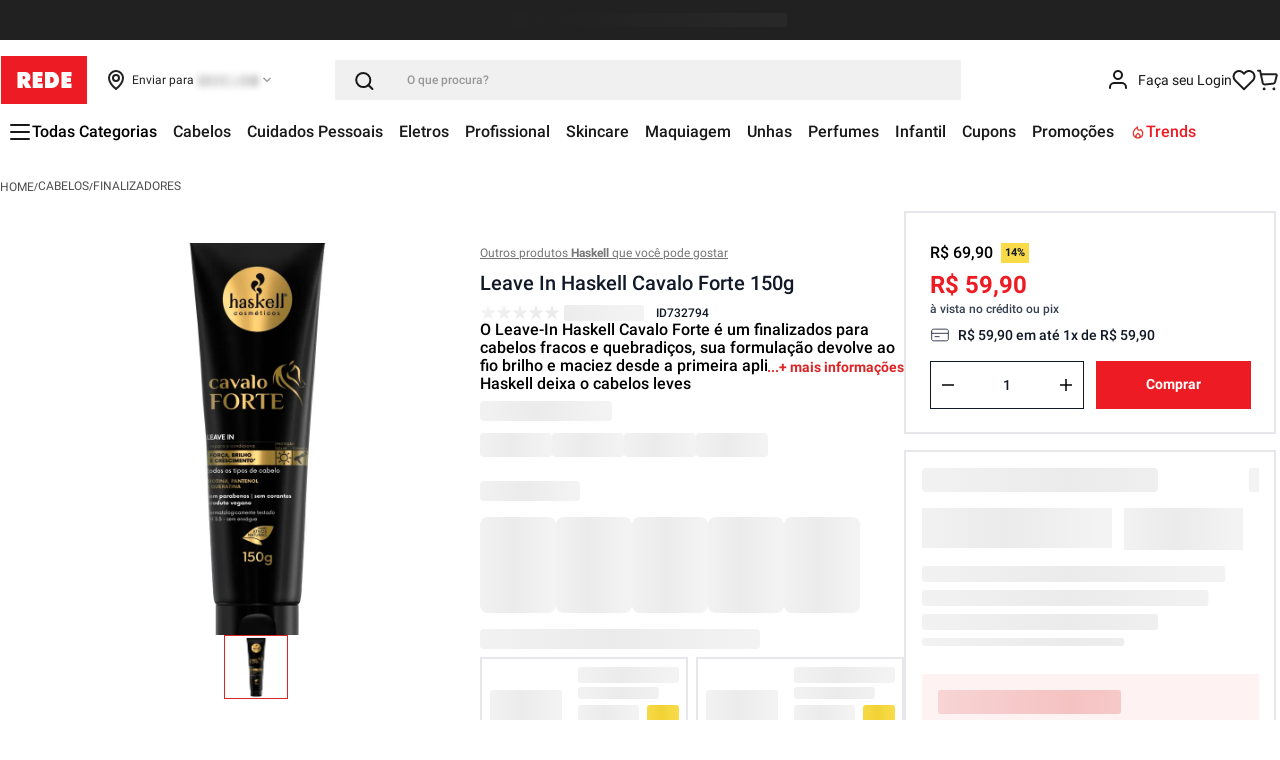

--- FILE ---
content_type: text/html; charset=utf-8
request_url: https://www.google.com/recaptcha/enterprise/anchor?ar=1&k=6LdV7CIpAAAAAPUrHXWlFArQ5hSiNQJk6Ja-vcYM&co=aHR0cHM6Ly93d3cubG9qYXNyZWRlLmNvbS5icjo0NDM.&hl=pt-BR&v=PoyoqOPhxBO7pBk68S4YbpHZ&size=invisible&anchor-ms=20000&execute-ms=30000&cb=z9laukjrc8se
body_size: 48822
content:
<!DOCTYPE HTML><html dir="ltr" lang="pt-BR"><head><meta http-equiv="Content-Type" content="text/html; charset=UTF-8">
<meta http-equiv="X-UA-Compatible" content="IE=edge">
<title>reCAPTCHA</title>
<style type="text/css">
/* cyrillic-ext */
@font-face {
  font-family: 'Roboto';
  font-style: normal;
  font-weight: 400;
  font-stretch: 100%;
  src: url(//fonts.gstatic.com/s/roboto/v48/KFO7CnqEu92Fr1ME7kSn66aGLdTylUAMa3GUBHMdazTgWw.woff2) format('woff2');
  unicode-range: U+0460-052F, U+1C80-1C8A, U+20B4, U+2DE0-2DFF, U+A640-A69F, U+FE2E-FE2F;
}
/* cyrillic */
@font-face {
  font-family: 'Roboto';
  font-style: normal;
  font-weight: 400;
  font-stretch: 100%;
  src: url(//fonts.gstatic.com/s/roboto/v48/KFO7CnqEu92Fr1ME7kSn66aGLdTylUAMa3iUBHMdazTgWw.woff2) format('woff2');
  unicode-range: U+0301, U+0400-045F, U+0490-0491, U+04B0-04B1, U+2116;
}
/* greek-ext */
@font-face {
  font-family: 'Roboto';
  font-style: normal;
  font-weight: 400;
  font-stretch: 100%;
  src: url(//fonts.gstatic.com/s/roboto/v48/KFO7CnqEu92Fr1ME7kSn66aGLdTylUAMa3CUBHMdazTgWw.woff2) format('woff2');
  unicode-range: U+1F00-1FFF;
}
/* greek */
@font-face {
  font-family: 'Roboto';
  font-style: normal;
  font-weight: 400;
  font-stretch: 100%;
  src: url(//fonts.gstatic.com/s/roboto/v48/KFO7CnqEu92Fr1ME7kSn66aGLdTylUAMa3-UBHMdazTgWw.woff2) format('woff2');
  unicode-range: U+0370-0377, U+037A-037F, U+0384-038A, U+038C, U+038E-03A1, U+03A3-03FF;
}
/* math */
@font-face {
  font-family: 'Roboto';
  font-style: normal;
  font-weight: 400;
  font-stretch: 100%;
  src: url(//fonts.gstatic.com/s/roboto/v48/KFO7CnqEu92Fr1ME7kSn66aGLdTylUAMawCUBHMdazTgWw.woff2) format('woff2');
  unicode-range: U+0302-0303, U+0305, U+0307-0308, U+0310, U+0312, U+0315, U+031A, U+0326-0327, U+032C, U+032F-0330, U+0332-0333, U+0338, U+033A, U+0346, U+034D, U+0391-03A1, U+03A3-03A9, U+03B1-03C9, U+03D1, U+03D5-03D6, U+03F0-03F1, U+03F4-03F5, U+2016-2017, U+2034-2038, U+203C, U+2040, U+2043, U+2047, U+2050, U+2057, U+205F, U+2070-2071, U+2074-208E, U+2090-209C, U+20D0-20DC, U+20E1, U+20E5-20EF, U+2100-2112, U+2114-2115, U+2117-2121, U+2123-214F, U+2190, U+2192, U+2194-21AE, U+21B0-21E5, U+21F1-21F2, U+21F4-2211, U+2213-2214, U+2216-22FF, U+2308-230B, U+2310, U+2319, U+231C-2321, U+2336-237A, U+237C, U+2395, U+239B-23B7, U+23D0, U+23DC-23E1, U+2474-2475, U+25AF, U+25B3, U+25B7, U+25BD, U+25C1, U+25CA, U+25CC, U+25FB, U+266D-266F, U+27C0-27FF, U+2900-2AFF, U+2B0E-2B11, U+2B30-2B4C, U+2BFE, U+3030, U+FF5B, U+FF5D, U+1D400-1D7FF, U+1EE00-1EEFF;
}
/* symbols */
@font-face {
  font-family: 'Roboto';
  font-style: normal;
  font-weight: 400;
  font-stretch: 100%;
  src: url(//fonts.gstatic.com/s/roboto/v48/KFO7CnqEu92Fr1ME7kSn66aGLdTylUAMaxKUBHMdazTgWw.woff2) format('woff2');
  unicode-range: U+0001-000C, U+000E-001F, U+007F-009F, U+20DD-20E0, U+20E2-20E4, U+2150-218F, U+2190, U+2192, U+2194-2199, U+21AF, U+21E6-21F0, U+21F3, U+2218-2219, U+2299, U+22C4-22C6, U+2300-243F, U+2440-244A, U+2460-24FF, U+25A0-27BF, U+2800-28FF, U+2921-2922, U+2981, U+29BF, U+29EB, U+2B00-2BFF, U+4DC0-4DFF, U+FFF9-FFFB, U+10140-1018E, U+10190-1019C, U+101A0, U+101D0-101FD, U+102E0-102FB, U+10E60-10E7E, U+1D2C0-1D2D3, U+1D2E0-1D37F, U+1F000-1F0FF, U+1F100-1F1AD, U+1F1E6-1F1FF, U+1F30D-1F30F, U+1F315, U+1F31C, U+1F31E, U+1F320-1F32C, U+1F336, U+1F378, U+1F37D, U+1F382, U+1F393-1F39F, U+1F3A7-1F3A8, U+1F3AC-1F3AF, U+1F3C2, U+1F3C4-1F3C6, U+1F3CA-1F3CE, U+1F3D4-1F3E0, U+1F3ED, U+1F3F1-1F3F3, U+1F3F5-1F3F7, U+1F408, U+1F415, U+1F41F, U+1F426, U+1F43F, U+1F441-1F442, U+1F444, U+1F446-1F449, U+1F44C-1F44E, U+1F453, U+1F46A, U+1F47D, U+1F4A3, U+1F4B0, U+1F4B3, U+1F4B9, U+1F4BB, U+1F4BF, U+1F4C8-1F4CB, U+1F4D6, U+1F4DA, U+1F4DF, U+1F4E3-1F4E6, U+1F4EA-1F4ED, U+1F4F7, U+1F4F9-1F4FB, U+1F4FD-1F4FE, U+1F503, U+1F507-1F50B, U+1F50D, U+1F512-1F513, U+1F53E-1F54A, U+1F54F-1F5FA, U+1F610, U+1F650-1F67F, U+1F687, U+1F68D, U+1F691, U+1F694, U+1F698, U+1F6AD, U+1F6B2, U+1F6B9-1F6BA, U+1F6BC, U+1F6C6-1F6CF, U+1F6D3-1F6D7, U+1F6E0-1F6EA, U+1F6F0-1F6F3, U+1F6F7-1F6FC, U+1F700-1F7FF, U+1F800-1F80B, U+1F810-1F847, U+1F850-1F859, U+1F860-1F887, U+1F890-1F8AD, U+1F8B0-1F8BB, U+1F8C0-1F8C1, U+1F900-1F90B, U+1F93B, U+1F946, U+1F984, U+1F996, U+1F9E9, U+1FA00-1FA6F, U+1FA70-1FA7C, U+1FA80-1FA89, U+1FA8F-1FAC6, U+1FACE-1FADC, U+1FADF-1FAE9, U+1FAF0-1FAF8, U+1FB00-1FBFF;
}
/* vietnamese */
@font-face {
  font-family: 'Roboto';
  font-style: normal;
  font-weight: 400;
  font-stretch: 100%;
  src: url(//fonts.gstatic.com/s/roboto/v48/KFO7CnqEu92Fr1ME7kSn66aGLdTylUAMa3OUBHMdazTgWw.woff2) format('woff2');
  unicode-range: U+0102-0103, U+0110-0111, U+0128-0129, U+0168-0169, U+01A0-01A1, U+01AF-01B0, U+0300-0301, U+0303-0304, U+0308-0309, U+0323, U+0329, U+1EA0-1EF9, U+20AB;
}
/* latin-ext */
@font-face {
  font-family: 'Roboto';
  font-style: normal;
  font-weight: 400;
  font-stretch: 100%;
  src: url(//fonts.gstatic.com/s/roboto/v48/KFO7CnqEu92Fr1ME7kSn66aGLdTylUAMa3KUBHMdazTgWw.woff2) format('woff2');
  unicode-range: U+0100-02BA, U+02BD-02C5, U+02C7-02CC, U+02CE-02D7, U+02DD-02FF, U+0304, U+0308, U+0329, U+1D00-1DBF, U+1E00-1E9F, U+1EF2-1EFF, U+2020, U+20A0-20AB, U+20AD-20C0, U+2113, U+2C60-2C7F, U+A720-A7FF;
}
/* latin */
@font-face {
  font-family: 'Roboto';
  font-style: normal;
  font-weight: 400;
  font-stretch: 100%;
  src: url(//fonts.gstatic.com/s/roboto/v48/KFO7CnqEu92Fr1ME7kSn66aGLdTylUAMa3yUBHMdazQ.woff2) format('woff2');
  unicode-range: U+0000-00FF, U+0131, U+0152-0153, U+02BB-02BC, U+02C6, U+02DA, U+02DC, U+0304, U+0308, U+0329, U+2000-206F, U+20AC, U+2122, U+2191, U+2193, U+2212, U+2215, U+FEFF, U+FFFD;
}
/* cyrillic-ext */
@font-face {
  font-family: 'Roboto';
  font-style: normal;
  font-weight: 500;
  font-stretch: 100%;
  src: url(//fonts.gstatic.com/s/roboto/v48/KFO7CnqEu92Fr1ME7kSn66aGLdTylUAMa3GUBHMdazTgWw.woff2) format('woff2');
  unicode-range: U+0460-052F, U+1C80-1C8A, U+20B4, U+2DE0-2DFF, U+A640-A69F, U+FE2E-FE2F;
}
/* cyrillic */
@font-face {
  font-family: 'Roboto';
  font-style: normal;
  font-weight: 500;
  font-stretch: 100%;
  src: url(//fonts.gstatic.com/s/roboto/v48/KFO7CnqEu92Fr1ME7kSn66aGLdTylUAMa3iUBHMdazTgWw.woff2) format('woff2');
  unicode-range: U+0301, U+0400-045F, U+0490-0491, U+04B0-04B1, U+2116;
}
/* greek-ext */
@font-face {
  font-family: 'Roboto';
  font-style: normal;
  font-weight: 500;
  font-stretch: 100%;
  src: url(//fonts.gstatic.com/s/roboto/v48/KFO7CnqEu92Fr1ME7kSn66aGLdTylUAMa3CUBHMdazTgWw.woff2) format('woff2');
  unicode-range: U+1F00-1FFF;
}
/* greek */
@font-face {
  font-family: 'Roboto';
  font-style: normal;
  font-weight: 500;
  font-stretch: 100%;
  src: url(//fonts.gstatic.com/s/roboto/v48/KFO7CnqEu92Fr1ME7kSn66aGLdTylUAMa3-UBHMdazTgWw.woff2) format('woff2');
  unicode-range: U+0370-0377, U+037A-037F, U+0384-038A, U+038C, U+038E-03A1, U+03A3-03FF;
}
/* math */
@font-face {
  font-family: 'Roboto';
  font-style: normal;
  font-weight: 500;
  font-stretch: 100%;
  src: url(//fonts.gstatic.com/s/roboto/v48/KFO7CnqEu92Fr1ME7kSn66aGLdTylUAMawCUBHMdazTgWw.woff2) format('woff2');
  unicode-range: U+0302-0303, U+0305, U+0307-0308, U+0310, U+0312, U+0315, U+031A, U+0326-0327, U+032C, U+032F-0330, U+0332-0333, U+0338, U+033A, U+0346, U+034D, U+0391-03A1, U+03A3-03A9, U+03B1-03C9, U+03D1, U+03D5-03D6, U+03F0-03F1, U+03F4-03F5, U+2016-2017, U+2034-2038, U+203C, U+2040, U+2043, U+2047, U+2050, U+2057, U+205F, U+2070-2071, U+2074-208E, U+2090-209C, U+20D0-20DC, U+20E1, U+20E5-20EF, U+2100-2112, U+2114-2115, U+2117-2121, U+2123-214F, U+2190, U+2192, U+2194-21AE, U+21B0-21E5, U+21F1-21F2, U+21F4-2211, U+2213-2214, U+2216-22FF, U+2308-230B, U+2310, U+2319, U+231C-2321, U+2336-237A, U+237C, U+2395, U+239B-23B7, U+23D0, U+23DC-23E1, U+2474-2475, U+25AF, U+25B3, U+25B7, U+25BD, U+25C1, U+25CA, U+25CC, U+25FB, U+266D-266F, U+27C0-27FF, U+2900-2AFF, U+2B0E-2B11, U+2B30-2B4C, U+2BFE, U+3030, U+FF5B, U+FF5D, U+1D400-1D7FF, U+1EE00-1EEFF;
}
/* symbols */
@font-face {
  font-family: 'Roboto';
  font-style: normal;
  font-weight: 500;
  font-stretch: 100%;
  src: url(//fonts.gstatic.com/s/roboto/v48/KFO7CnqEu92Fr1ME7kSn66aGLdTylUAMaxKUBHMdazTgWw.woff2) format('woff2');
  unicode-range: U+0001-000C, U+000E-001F, U+007F-009F, U+20DD-20E0, U+20E2-20E4, U+2150-218F, U+2190, U+2192, U+2194-2199, U+21AF, U+21E6-21F0, U+21F3, U+2218-2219, U+2299, U+22C4-22C6, U+2300-243F, U+2440-244A, U+2460-24FF, U+25A0-27BF, U+2800-28FF, U+2921-2922, U+2981, U+29BF, U+29EB, U+2B00-2BFF, U+4DC0-4DFF, U+FFF9-FFFB, U+10140-1018E, U+10190-1019C, U+101A0, U+101D0-101FD, U+102E0-102FB, U+10E60-10E7E, U+1D2C0-1D2D3, U+1D2E0-1D37F, U+1F000-1F0FF, U+1F100-1F1AD, U+1F1E6-1F1FF, U+1F30D-1F30F, U+1F315, U+1F31C, U+1F31E, U+1F320-1F32C, U+1F336, U+1F378, U+1F37D, U+1F382, U+1F393-1F39F, U+1F3A7-1F3A8, U+1F3AC-1F3AF, U+1F3C2, U+1F3C4-1F3C6, U+1F3CA-1F3CE, U+1F3D4-1F3E0, U+1F3ED, U+1F3F1-1F3F3, U+1F3F5-1F3F7, U+1F408, U+1F415, U+1F41F, U+1F426, U+1F43F, U+1F441-1F442, U+1F444, U+1F446-1F449, U+1F44C-1F44E, U+1F453, U+1F46A, U+1F47D, U+1F4A3, U+1F4B0, U+1F4B3, U+1F4B9, U+1F4BB, U+1F4BF, U+1F4C8-1F4CB, U+1F4D6, U+1F4DA, U+1F4DF, U+1F4E3-1F4E6, U+1F4EA-1F4ED, U+1F4F7, U+1F4F9-1F4FB, U+1F4FD-1F4FE, U+1F503, U+1F507-1F50B, U+1F50D, U+1F512-1F513, U+1F53E-1F54A, U+1F54F-1F5FA, U+1F610, U+1F650-1F67F, U+1F687, U+1F68D, U+1F691, U+1F694, U+1F698, U+1F6AD, U+1F6B2, U+1F6B9-1F6BA, U+1F6BC, U+1F6C6-1F6CF, U+1F6D3-1F6D7, U+1F6E0-1F6EA, U+1F6F0-1F6F3, U+1F6F7-1F6FC, U+1F700-1F7FF, U+1F800-1F80B, U+1F810-1F847, U+1F850-1F859, U+1F860-1F887, U+1F890-1F8AD, U+1F8B0-1F8BB, U+1F8C0-1F8C1, U+1F900-1F90B, U+1F93B, U+1F946, U+1F984, U+1F996, U+1F9E9, U+1FA00-1FA6F, U+1FA70-1FA7C, U+1FA80-1FA89, U+1FA8F-1FAC6, U+1FACE-1FADC, U+1FADF-1FAE9, U+1FAF0-1FAF8, U+1FB00-1FBFF;
}
/* vietnamese */
@font-face {
  font-family: 'Roboto';
  font-style: normal;
  font-weight: 500;
  font-stretch: 100%;
  src: url(//fonts.gstatic.com/s/roboto/v48/KFO7CnqEu92Fr1ME7kSn66aGLdTylUAMa3OUBHMdazTgWw.woff2) format('woff2');
  unicode-range: U+0102-0103, U+0110-0111, U+0128-0129, U+0168-0169, U+01A0-01A1, U+01AF-01B0, U+0300-0301, U+0303-0304, U+0308-0309, U+0323, U+0329, U+1EA0-1EF9, U+20AB;
}
/* latin-ext */
@font-face {
  font-family: 'Roboto';
  font-style: normal;
  font-weight: 500;
  font-stretch: 100%;
  src: url(//fonts.gstatic.com/s/roboto/v48/KFO7CnqEu92Fr1ME7kSn66aGLdTylUAMa3KUBHMdazTgWw.woff2) format('woff2');
  unicode-range: U+0100-02BA, U+02BD-02C5, U+02C7-02CC, U+02CE-02D7, U+02DD-02FF, U+0304, U+0308, U+0329, U+1D00-1DBF, U+1E00-1E9F, U+1EF2-1EFF, U+2020, U+20A0-20AB, U+20AD-20C0, U+2113, U+2C60-2C7F, U+A720-A7FF;
}
/* latin */
@font-face {
  font-family: 'Roboto';
  font-style: normal;
  font-weight: 500;
  font-stretch: 100%;
  src: url(//fonts.gstatic.com/s/roboto/v48/KFO7CnqEu92Fr1ME7kSn66aGLdTylUAMa3yUBHMdazQ.woff2) format('woff2');
  unicode-range: U+0000-00FF, U+0131, U+0152-0153, U+02BB-02BC, U+02C6, U+02DA, U+02DC, U+0304, U+0308, U+0329, U+2000-206F, U+20AC, U+2122, U+2191, U+2193, U+2212, U+2215, U+FEFF, U+FFFD;
}
/* cyrillic-ext */
@font-face {
  font-family: 'Roboto';
  font-style: normal;
  font-weight: 900;
  font-stretch: 100%;
  src: url(//fonts.gstatic.com/s/roboto/v48/KFO7CnqEu92Fr1ME7kSn66aGLdTylUAMa3GUBHMdazTgWw.woff2) format('woff2');
  unicode-range: U+0460-052F, U+1C80-1C8A, U+20B4, U+2DE0-2DFF, U+A640-A69F, U+FE2E-FE2F;
}
/* cyrillic */
@font-face {
  font-family: 'Roboto';
  font-style: normal;
  font-weight: 900;
  font-stretch: 100%;
  src: url(//fonts.gstatic.com/s/roboto/v48/KFO7CnqEu92Fr1ME7kSn66aGLdTylUAMa3iUBHMdazTgWw.woff2) format('woff2');
  unicode-range: U+0301, U+0400-045F, U+0490-0491, U+04B0-04B1, U+2116;
}
/* greek-ext */
@font-face {
  font-family: 'Roboto';
  font-style: normal;
  font-weight: 900;
  font-stretch: 100%;
  src: url(//fonts.gstatic.com/s/roboto/v48/KFO7CnqEu92Fr1ME7kSn66aGLdTylUAMa3CUBHMdazTgWw.woff2) format('woff2');
  unicode-range: U+1F00-1FFF;
}
/* greek */
@font-face {
  font-family: 'Roboto';
  font-style: normal;
  font-weight: 900;
  font-stretch: 100%;
  src: url(//fonts.gstatic.com/s/roboto/v48/KFO7CnqEu92Fr1ME7kSn66aGLdTylUAMa3-UBHMdazTgWw.woff2) format('woff2');
  unicode-range: U+0370-0377, U+037A-037F, U+0384-038A, U+038C, U+038E-03A1, U+03A3-03FF;
}
/* math */
@font-face {
  font-family: 'Roboto';
  font-style: normal;
  font-weight: 900;
  font-stretch: 100%;
  src: url(//fonts.gstatic.com/s/roboto/v48/KFO7CnqEu92Fr1ME7kSn66aGLdTylUAMawCUBHMdazTgWw.woff2) format('woff2');
  unicode-range: U+0302-0303, U+0305, U+0307-0308, U+0310, U+0312, U+0315, U+031A, U+0326-0327, U+032C, U+032F-0330, U+0332-0333, U+0338, U+033A, U+0346, U+034D, U+0391-03A1, U+03A3-03A9, U+03B1-03C9, U+03D1, U+03D5-03D6, U+03F0-03F1, U+03F4-03F5, U+2016-2017, U+2034-2038, U+203C, U+2040, U+2043, U+2047, U+2050, U+2057, U+205F, U+2070-2071, U+2074-208E, U+2090-209C, U+20D0-20DC, U+20E1, U+20E5-20EF, U+2100-2112, U+2114-2115, U+2117-2121, U+2123-214F, U+2190, U+2192, U+2194-21AE, U+21B0-21E5, U+21F1-21F2, U+21F4-2211, U+2213-2214, U+2216-22FF, U+2308-230B, U+2310, U+2319, U+231C-2321, U+2336-237A, U+237C, U+2395, U+239B-23B7, U+23D0, U+23DC-23E1, U+2474-2475, U+25AF, U+25B3, U+25B7, U+25BD, U+25C1, U+25CA, U+25CC, U+25FB, U+266D-266F, U+27C0-27FF, U+2900-2AFF, U+2B0E-2B11, U+2B30-2B4C, U+2BFE, U+3030, U+FF5B, U+FF5D, U+1D400-1D7FF, U+1EE00-1EEFF;
}
/* symbols */
@font-face {
  font-family: 'Roboto';
  font-style: normal;
  font-weight: 900;
  font-stretch: 100%;
  src: url(//fonts.gstatic.com/s/roboto/v48/KFO7CnqEu92Fr1ME7kSn66aGLdTylUAMaxKUBHMdazTgWw.woff2) format('woff2');
  unicode-range: U+0001-000C, U+000E-001F, U+007F-009F, U+20DD-20E0, U+20E2-20E4, U+2150-218F, U+2190, U+2192, U+2194-2199, U+21AF, U+21E6-21F0, U+21F3, U+2218-2219, U+2299, U+22C4-22C6, U+2300-243F, U+2440-244A, U+2460-24FF, U+25A0-27BF, U+2800-28FF, U+2921-2922, U+2981, U+29BF, U+29EB, U+2B00-2BFF, U+4DC0-4DFF, U+FFF9-FFFB, U+10140-1018E, U+10190-1019C, U+101A0, U+101D0-101FD, U+102E0-102FB, U+10E60-10E7E, U+1D2C0-1D2D3, U+1D2E0-1D37F, U+1F000-1F0FF, U+1F100-1F1AD, U+1F1E6-1F1FF, U+1F30D-1F30F, U+1F315, U+1F31C, U+1F31E, U+1F320-1F32C, U+1F336, U+1F378, U+1F37D, U+1F382, U+1F393-1F39F, U+1F3A7-1F3A8, U+1F3AC-1F3AF, U+1F3C2, U+1F3C4-1F3C6, U+1F3CA-1F3CE, U+1F3D4-1F3E0, U+1F3ED, U+1F3F1-1F3F3, U+1F3F5-1F3F7, U+1F408, U+1F415, U+1F41F, U+1F426, U+1F43F, U+1F441-1F442, U+1F444, U+1F446-1F449, U+1F44C-1F44E, U+1F453, U+1F46A, U+1F47D, U+1F4A3, U+1F4B0, U+1F4B3, U+1F4B9, U+1F4BB, U+1F4BF, U+1F4C8-1F4CB, U+1F4D6, U+1F4DA, U+1F4DF, U+1F4E3-1F4E6, U+1F4EA-1F4ED, U+1F4F7, U+1F4F9-1F4FB, U+1F4FD-1F4FE, U+1F503, U+1F507-1F50B, U+1F50D, U+1F512-1F513, U+1F53E-1F54A, U+1F54F-1F5FA, U+1F610, U+1F650-1F67F, U+1F687, U+1F68D, U+1F691, U+1F694, U+1F698, U+1F6AD, U+1F6B2, U+1F6B9-1F6BA, U+1F6BC, U+1F6C6-1F6CF, U+1F6D3-1F6D7, U+1F6E0-1F6EA, U+1F6F0-1F6F3, U+1F6F7-1F6FC, U+1F700-1F7FF, U+1F800-1F80B, U+1F810-1F847, U+1F850-1F859, U+1F860-1F887, U+1F890-1F8AD, U+1F8B0-1F8BB, U+1F8C0-1F8C1, U+1F900-1F90B, U+1F93B, U+1F946, U+1F984, U+1F996, U+1F9E9, U+1FA00-1FA6F, U+1FA70-1FA7C, U+1FA80-1FA89, U+1FA8F-1FAC6, U+1FACE-1FADC, U+1FADF-1FAE9, U+1FAF0-1FAF8, U+1FB00-1FBFF;
}
/* vietnamese */
@font-face {
  font-family: 'Roboto';
  font-style: normal;
  font-weight: 900;
  font-stretch: 100%;
  src: url(//fonts.gstatic.com/s/roboto/v48/KFO7CnqEu92Fr1ME7kSn66aGLdTylUAMa3OUBHMdazTgWw.woff2) format('woff2');
  unicode-range: U+0102-0103, U+0110-0111, U+0128-0129, U+0168-0169, U+01A0-01A1, U+01AF-01B0, U+0300-0301, U+0303-0304, U+0308-0309, U+0323, U+0329, U+1EA0-1EF9, U+20AB;
}
/* latin-ext */
@font-face {
  font-family: 'Roboto';
  font-style: normal;
  font-weight: 900;
  font-stretch: 100%;
  src: url(//fonts.gstatic.com/s/roboto/v48/KFO7CnqEu92Fr1ME7kSn66aGLdTylUAMa3KUBHMdazTgWw.woff2) format('woff2');
  unicode-range: U+0100-02BA, U+02BD-02C5, U+02C7-02CC, U+02CE-02D7, U+02DD-02FF, U+0304, U+0308, U+0329, U+1D00-1DBF, U+1E00-1E9F, U+1EF2-1EFF, U+2020, U+20A0-20AB, U+20AD-20C0, U+2113, U+2C60-2C7F, U+A720-A7FF;
}
/* latin */
@font-face {
  font-family: 'Roboto';
  font-style: normal;
  font-weight: 900;
  font-stretch: 100%;
  src: url(//fonts.gstatic.com/s/roboto/v48/KFO7CnqEu92Fr1ME7kSn66aGLdTylUAMa3yUBHMdazQ.woff2) format('woff2');
  unicode-range: U+0000-00FF, U+0131, U+0152-0153, U+02BB-02BC, U+02C6, U+02DA, U+02DC, U+0304, U+0308, U+0329, U+2000-206F, U+20AC, U+2122, U+2191, U+2193, U+2212, U+2215, U+FEFF, U+FFFD;
}

</style>
<link rel="stylesheet" type="text/css" href="https://www.gstatic.com/recaptcha/releases/PoyoqOPhxBO7pBk68S4YbpHZ/styles__ltr.css">
<script nonce="o43oz6tKBMAW_KHpDA0wuw" type="text/javascript">window['__recaptcha_api'] = 'https://www.google.com/recaptcha/enterprise/';</script>
<script type="text/javascript" src="https://www.gstatic.com/recaptcha/releases/PoyoqOPhxBO7pBk68S4YbpHZ/recaptcha__pt_br.js" nonce="o43oz6tKBMAW_KHpDA0wuw">
      
    </script></head>
<body><div id="rc-anchor-alert" class="rc-anchor-alert"></div>
<input type="hidden" id="recaptcha-token" value="[base64]">
<script type="text/javascript" nonce="o43oz6tKBMAW_KHpDA0wuw">
      recaptcha.anchor.Main.init("[\x22ainput\x22,[\x22bgdata\x22,\x22\x22,\[base64]/[base64]/[base64]/[base64]/[base64]/[base64]/[base64]/[base64]/[base64]/[base64]\\u003d\x22,\[base64]\\u003d\\u003d\x22,\x22w5nCssO0MsKjUMO1w65dwozDtsKbw6LDk0QQCsOmwrpKwofDgEEkw7zDlSLCusK7wpAkwp/[base64]/DsCPCkz/CjzovWsKSwr15BT3CisOUwrjChzbCmcOsw6PDiUlXOjjDlhbDtsK3wrN8w6XCsX9XwrLDukUsw6zDm0Q/[base64]/w6MbwpBvw4J/woJgwoPDpsOnw4HDnXp8WcK/BsKxw51CwobCpsKgw5wWSj1Rw5jDtlh9PxTCnGsIOsKYw6sawpHCmRpLwqHDvCXDssOCworDr8Otw4PCoMK7wqhwXMKrKjHCtsOCPMK3ZcKMwo09w5DDkEwwwrbDgURww5/[base64]/w5clw4TDtTvDqjt8RUbDpg7DlUoSH3/Dui3ClsKywqjCpcKNw4gifsOIYcO8w4LDty7CuUTChBnDqzHDiH/CmcOXw7tPwqJjw5pAcx7DlsKbwpjDgMKUw47ClkfDqcKBw5NcPQcawqF5w6MbY1rCp8Oww4wAwrJVMxDDhMKLQsKEQkA5wp5+H3bCtMOTwq/Dm8OHaVvCuV/Co8OaQsKrGcKqw6TDmcKbKVNMwrHCvcKlCsKaKjrDl0zCicOnwrMkDVXDrD/CtsOaw4zDl2AwbsOMw51fw54Iw5cCUix7FEEzw6nDjDUyUMKVwrBLwq93wrbCksKdwpPCm2wHwqs9wqwLWR1ewo9kwrYgw7PDth0Zw5DCq8OkwqMgc8OLXMOHwpI4wrDCoDnDrsOww5LDqsK5woRVJcOaw6sbb8Odwp7DqMK8wqx1RMKFwoFawo/Cm3TCrMK1wq9MKsKQZDxrw53Cj8KWNMKPVghAVMOWw759YcKgeMKDw4ILKhIQM8KkTMK8wp5RPcObdcOvw5t4w5XDhCTCr8Oaw6jCnnjDgMOsOXXClsKKJMKCIsOVw7/DrSNwCsKZwpTDgcKxF8OLwrobw5/CmEwUw7AvWcKKwqLCqsOeacOxfUzCsU8JbRdIVCnCrkfCgsOsUwk/wp/DkidqwrzDq8OVw67CnMOsXxPDogfCsAXCqkMXI8O7Mk18wqDCssOWPcOtFWUrcMKtw783w6HDi8OfKcKYTEzDjj3CqsKRO8OUNcKcwpw+w6LCiz8OScKOwr0twrgxwrtlw60Pw4Q/wp/DsMKjWnXDjXFfSj7DkQ/CkgQ/fiQEwq4qw6nDkcOCwoQiTcK0F0l/[base64]/[base64]/DgcOjZgvDscKMBcOcA8KQBVDDui3DnsOzw7XCi8OZw71iwr7DisOVw4/CrMOBd1xQO8Kewq1gw5HCiVRqWEzDl3UlYcOMw7/DmsOhw7w5fsKeEMOhQsKzw47CmyxzBMOnw43Dn3nDk8OhUQ4Wwo/[base64]/[base64]/PkjDhw/CgcKiZ8KaJMOvdsOvwpIIw5TCi21Dw6Y1eMOLw5zDicOccA94w6zDmsO/VMKySkYlwrszaMOMwr1EB8KxGMOFwqRVw4bCj3xPO8KMZ8O5NHnCl8OidcO1wr3CtRJKbUJMKFcwNg0zw7zDrCZgSMOKw4vDjsOqw7zDrMOROsK7wqrDh8OXw7bDjSJgX8O5SBrDpcOyw4xKw4zCocOoesKkTQHDkSXChnMpw43Cl8KEw7JhA3Q4EsO/[base64]/w5dUKSZOJgRaw6rDp8Ozw73CosK2w6XDj33CvH5EX8OcwrVxQcOVPFHCjG5ywoTClMK9wq7DtMO1w5jDggbCvhjDm8OmwpkMwqPCg8Krb2RQTcKjw7vCkXnDrjnCmhjDq8K2IyJTGkUgY0Nfw6RRw71Pwr3ChcOtw5Raw77Dmx/[base64]/DhRPDh8O6wpI2MT0jw5F9wrhLw4zDjHDDrQh0P8KBS31gw6/Cn2zCu8Ohc8K3CsO8G8K6w6bCqMKQw79/KDRww6/DtcOOw6fDt8KHwroxbsK2bMOfw7xwwp7CgnTCmcOZwpzCsE7CqntBHzHDlcK5w5Y2w6jDjXDCjMOPW8KWFcK+wrrDnsOiw4Imwo/CvDXCrsKMw7DClzHChcONAMOZPMO0QT3CrMK5SsK8YmJMw7Iaw7DDmxfDvcOYw7ZDwoYKAnhSwqXDjMOOw43DqMOvwoHDqMKNw587wqVJYsOTRsOwwq7Cq8Kfw5XCjsK6wo4Ow7zDmnNRaU8KXsOqw5wBw43CsHrCojvDoMOQwrLDoQ7CuMOhwrxLw5jDvD/[base64]/w7bDoGXCr3dRwrkbQcOhwqHCiMOjRT8xd8ODw5bCqnATR8Kfw4/Cj2bDnMK+w7tUfERlwrzDqnHCrcOtwqQowpfDoMKNwrLDjwJ+YnfDmMK/cMKAwpXCsMKqw7hrw7bCrMKYCVjDpsKLQxjCqMKzdR7CrwXCocOTfzTDrRTDg8KOw7AhPsO0Y8KmL8KzMEDDvcOPF8OWGcOqZcK/wpjDo8KYcCNfw4XCqcOEKVTCisOcAsKpZ8OKw6s5wqdkK8Kvw7TDq8O3QMO6EzDCvHbCucOqwr5Wwo9Hw6dDw4DCqUbDkGvChCDCmTHDm8ObD8OWwqnCmsOMwojDssOkw53DuWcPLcOAWX/DowAwwobCk2JTw6BTPUzCsR7CnHHCr8OrUMOqMMOpf8ORQBx/IH02wrpgC8Kkw6vCuSJww6wdw5LDtsK5SMK3w5pfw5LDpzPCm2E/GQDCkhbCpzZiw79gwrgLej7CnMKhw6XCksOQwpQHw7rDm8KIwrpdwrkbEsOhKMOmNMKkasOww7jCrcOJw5HDrMKcIlglKABWwofDh8KIJVXCr05JBcOUF8O+wrjCg8KOHMOzfMKbwo3Ds8O+wp3DlsKaPT8Mw5Viw641DsO6PcOxWsOWw45sNMKTIRTCpEPDucO/wpNRVgTChzjDgMKwW8Ovc8OUHsK3w6VwDMKDYz5qe3PCt33DlMKmwrRNVADDkz5FfQxffjc0EMO7wqLCmcONdcOsY0YdLUTCjcOPYMOoJMKswqMHRcOQwoV7X8KCwrspFSsyKVAmRWYmZsO1LHHCkx/CqhEqw7sCwpfCksKpS1UVw4sZfcKhwrzDkMKAw6nCgcKCw4TDucKtWMORwpE3wpvCrm/[base64]/DksO+w4QTZRPCjMKNOcKgwojCqX8Xwq/CiMO+wrZ1B8Orw5hYU8KbHQHCi8OnBSrDuVHCiA7DrCDDhsOvw5oawpXDhw9zNzR6wq3DhGbCjU1zK0xDF8KXcsO1XGjDr8KcJDIkIDnCiUXCi8ORwrt2w43Di8OkwrpYw4g/w6PDjArDnsKqEELCjF3DqWFPw5LCk8KHw6lMBsKrw6jCqk8fw4TCuMKPwr1Xw5zCsFVwM8OIZAfDlsKNH8Osw784w6cFHnfDusKHIz7DsD9GwrQoacOCwo/DhgjCtcKDwppSw73DkzwawpE+wqDDgyjCnVrDhcK+wrzCvn7CusO0wrfCs8Oew50Cw7/[base64]/DsHXDqgBIw5HDmx7CvijCvcOEJMOOMcOAFj85wpFcw4B1wqTDtikbWFImwrM1HMKTIHwmwpDCvmwgRizCrsOMZ8O2wrNjwqbCnsOnV8KBw4rCt8K2ThXDhcKiYsOrw5/[base64]/C1zDtcOECMKAwqc8w59zwpx5w4cFYsOZbzlKwpluw6XDqcOaRkhvw4vCmG9FCsKRw6DDlcObw5ZKUTDCvcKqTcKkBjPDk3fDuEnCqMK8CDXDhCPCp2vDosKMwqTCqU0zIl44bwIcfsK1QMKUw4bCiV/CgRYSw6TCiTxkBHbCgiHDtMOCw7XCg3RFIcOSw68hwphrwoTDpsKuw483fcKwLTUywrRKw6fCtsO5YGpxewYjw6IEwpAnwqvDmFvCocKXw5IfHMKEw5TCnnHDjT3DjMKmeCfDjhlaJTPDpcK7QTUHQQHDs8O/RxJ5a8Oew6JVNsKAw7XDijjDrFFaw51nFX9Mw7AtWHvDv1jCuQHDocOOw6HCjyw1I1/Cr2QXw4bClMOBPlp/[base64]/fkldwrDDpgLCjyJ0w63DhwLDlxF6w4nDgQvCoG8Xw6bCuxrDtcOJBcOqdsK2wq/DrDPCnMOzYsOMEFpMwq7CoXbDmcKGwozDtMK7PMO1wrfDqV5EN8KHwprDscK/YMKKw6HCi8O5QsK+wpknwqFgKAcJfsO0GcKxwpNDwoAnwpZzYmUffX/[base64]/Ds8K+X8K9w6bCujAMN0gfw5vDicOsUm7DusK9wpsVSsOmw7c+woTCjynCksOuRiNXKQp0QMKLZFYCw5/[base64]/DjcObKjIIw7rCiXfDpcOaw73DosKpwoM2w7fDusOneBvCgQzDk2MgwqAPwoXCkhlqw4nCiBvCsAUCw6LCjjtDIsOTw5DCon7DnCNJwpUgw4nClsKtw6NcDl8jfMKxBsKqdcOLw6ICwr7CtcKtw55HPFoaTMKJGA9UIyEcw4PDjXLCnmQWZSVlw7/DhWAEw43DlUodw7zDvDTCqsOQA8K7WWAZwqLDkcKNwqbDsMK6wr7DhsOfw4DDu8ObwprDk2rDuWwTwpM1wr/[base64]/CrMK6w7jDvGjDosOODMOjwp4iwpUObsONw4RUwpzCnMOCM8O3w4xRwphOYMKBFMK7w7M2D8KQIMKtwotkw64hXS9ffmctaMKSwqPDrjbCt1ZkFEHDscOaw4nDjsO1wrHCgMKHBRB6w5c/F8KHE0DDr8Kcw41iwprCv8O7LMOVwonDrlo5wqDCtcONw5RgADBwwpPCsMKaaRc8RWvDj8OVwr3DjApnKMKxwr/[base64]/fMKWw4zCscOINxUgw4lIKsKPMcOywpI5Q3HCn2E3UMK/[base64]/ZVAKw7zDnkUvw6AwQFTCqMOmwqRndkptw4AXwoDCjcKIEMKLHnInfGTChMKmRcOkX8OifmwDHE/[base64]/[base64]/Dnk1NSGrDkVkww699PilTKcKkw5HDojQMVVbCoVrCk8OSO8Ozw5/DtsOhCBx0CyxUR0jCl2PDqAbDjjlBwoxCw6J2w6t+dC0bGsKbbzJBw6xyMi/[base64]/DkT7Cq3gdCC9/wpYdwqjDucO8w4fDhsKTw5rDrcOQY8OVwrLCowEOIcOKRMOhwrhpw7jCuMOJYF/DksOuKzjCs8OlU8KzJwt3w5jCpl3DgWzDm8K8w5XDlMKCfmZ5AcOsw7hEVExhw5jDjDsLdsOOw4HCvMOxEEjDpTRCRx7DgVrDvMKhwpbCkAvCj8OFw4vClG/Cgh7DvUUxb8K6DX0SNG/DqSN1X3EmwrXClcO2KExxeBPCgMKbwpptWXEtZgjDqcOUw5zDicO0w4PCoiPDlMO3w6vCrUlAw5/Dl8OEwrHCiMKCDU7DjsKQw51cw60ew4fDnMOZw70ow4xIN1pjBMOeRxzCqHzDm8OmecOtaMK8w77DqcK/HsKrw40fNsOKL2rClg0Nw5M6dsOuccKQVWxEwrsCEMOzGTHCnsOWJTrDosO4LcO9fkTCuXJYMBzCmRLChntFLsOqd3x1w4HCjATCv8O5wrYNw71tw5DDn8OUw5tUS2jDo8OvwrnDjGzClMK2c8Kaw67Cim/Cun3DvMOBw73DiD5xP8KnByvCv0bCrsOdw5TCoTYDc2zCrEvDqcOrIsK3w77DsArCvWvChipAw7zCkcKwf0LCi2A6TjXDqMODUsKnKlXDpTPDusKBX8OqPsOxw4rDmHcDw6DDjMKtOgc4w5TDvDfDtEkIwqtvwo7CpW98GyXCpCrCvh06NlLDig7DgH/CsTPDli0tBRprPl7Dmyc/EXgaw7tTZ8OhfFkLY3vDtF9NwrxJQcOcecO/[base64]/[base64]/DrydcScK+w7zCtGBMwpdMH8Ktw4kIPS1tfiFrTsKBTmAYfcOxwqUqQENtw55SwprDvsKnTMKuw4/DtQDDqcKbC8KGwqgUb8K9w6xuwr80VsOZTsOiSVHChmnDn1jCkMOKecOTwqh4W8K6w7U+R8OwdMKOHA/CjcKfBTbDnArCtMKQHhvCogxCwpMowrTDlMOcFwrDnsKow6V+wqXChizCumDDn8K/JAgdasK4bsKQwrLDhcKWZ8KwdDZiJyQNwrfCvGzCnsO9wqTCtMO+UcK+AgnCszs9wrzCp8OnwoTDgsKGNx/[base64]/wpjDnzIVwpLCq8OHPMOQesOIwqPDoxxQXRbDvgPCrBUrw6UGw7LCh8KnBsKoR8Kcw5xRDlQowrTDrsO7wqXCuMK+wpZ9Kj9HHMOSGMOKwrNPX1RgwrNTw63DgMKAw74SwpvDtCNnwpLCr2s3w4rCqMKWHiXDmsOOwoUWw6TDsDPCl3zDiMK5w45Hwr/Cp2zDqsKvw7knUMOQVVzDhsK3w7dCLcK+acKlwpxuw64lBsOiwoR0wpsuPRPCiBgfwrhpXxjCgUF5Z1vChijCrmAxwqM9w7/[base64]/SMOvKHcOTcO9w6UQwqDDoyzDmQYiwprCusKVIsOREzzDqAJrwo9+wp3DhsKoWmDDukhXJsKCwp3Cq8OqGMKsw6bCpk3DtT8UV8KBdiBzAsOKcsK8wrNfw5AwwpXCj8Kkw73CuHAZw6rCp3hNYMOnwqIfLcKsIEAjSMODw5PDk8Omw7XCmGbCuMKewpTDuXbDiXjDgj/DocKaDErDlTLCvivDiiI8wqpYwq41wqbDhg5Ewq7CkSQMw5DCoE/DkFDDhV7Cp8KEw6gew47DlMKlLBPCrnLDlzhELHLCv8OZwrnCgcOjXcKhw6Y8woTDpS4swpvCmHVFfsKmw6LCn8OgOMOCwoA8wqTDssOkAsK5wpnCoz3Cu8OXJEBsICdTw47CgTXCjcOpwr5YwofCpMKbwr/Cn8KcwpcyKAJgwpwEwpJZGwgoEMKvMXTDgRdbesO1wqgbw4RewoHCtSjClMKjMHPDtMKhwp5kw48EAcOwwqfCkV5dE8KRwopnMHjCtiJAw5rDpRfDisKLC8KnIsKCXcOuw40nwo/CkcO/PMKUwqXDqMOHWlccwrQGwqHDqcOxS8OTwqVHwpfDscOSwrwEdXPCkMKNcsOzCMOQW21EwqZye2kgwqvDmsKkwr5kR8KmCsOiEsKpw7rDl3vCjHhfw5nDtsK2w7/DnCHCuEUow6cIWEzChywlRsOiw5p8wr/DhMKMQgwGCsOkMsO2wrDDuMKTwpTDssO6FH3DrsOPasOUwrfDihHDu8K0EWsJw5wwwrfCusO/w5scJcKKRW/[base64]/Do8OTTRthLcKbw5bCgiJaw5jDjsOZw6HCjlU3d8OOYR4/I14Bw7g/MEBdSsOxw5luAit7bEnChsKTw5fCn8O7w70hbUt9wpLCtXnCkDXDlMOGwoAUNcOkA1oZw4BCHMKlwoAsOsOhw5UGwpHDiU3DmMO6LMOEFcK7FsKPWcKzdMOkw7YeBw3DgVrDlAYAwrJywooeAQhhFMKGP8OQScO/XMOjTMOywoXDgkrCm8Ktw64LTsODacKOwrwuOsKeGsO2wrLDhB4YwoUVSDnDmMKXQsOYF8OvwoBmw6bCj8OZPB1MV8OBK8OZWsKMNkpcEcKew7TCoz7DjMOuwps5FMKZHXA2ZsOmwrrCgMKsZsO/[base64]/DqGzCisK6wqQ/T8OQwqxcPTnDiTvDoRFVccOvw440VsKqNTwzbzZGPE/Cr3dFJsKrAMO5wrQuCWgPwrgnwo/CtXF/CcOKQsO0fS3DtTROf8KAw6PCm8O9b8KLw5R4w7vDgCMUCA81HcKLBFzCocO/wooLP8KgwpwyCHMuw5/DscOswqjDmsKuK8KFw7MCUMKAwp3DohfCmMKOCcOBwposw6XDqCcbdBTCqcKRFW5DHcOLGDNMQxjCuy/Dg8Onw7HDkw06OzUaNwTCtMKecMKmS2kQw5UCd8Olw5V1V8OBFcOtwrB6NkF8wq7DvsOKayHDlsKnwo5Uw4bDl8Oow5HDn2XCpcOKwrBkb8KeVADDrsO9w4nDskFmLMO5wod/[base64]/CksOdwpt2NUrCn8K3ZsK+WMKqfwsSZkdNBhTClcKfw7DClUrDj8Ksw71PUsO8wrdoNsKobsOnMMO+AAjDoi3Dj8KpFWnCmsKyMksneMKJBDRLYcOYHnzDoMKWw686wo3CicOxwpUKwrJzwqnDtSbDi2LCo8OZJsKwGkjCqMKzCV/DqsKHKcOYw5ggw71if0Mbw7l+My3CqcKHw77Du3VGwqpiTMKTEMORNMKuwqAfF15RwqHDjsKrD8OiwqLCtsOjeBBYfcKpw5HDlcK5w4nCgcKOF07CqsOXw5HCrxDDiCnCnlYraxnCmcOGwoYUXcKzwqd9bsOvasOxwrAibFvDmg/CrnvClGzDkcKLWAHDjApyw4LDrhjDoMOMQygew7PDp8K+w4ofw4NOEFxzejVLDsKowrxzw6cxwqnDuw1SwrMBw59mw5sbwoHCucOiL8OdMFp+KsKRwoJfEMOMw4bDmcKiw78BCMOEw6ovcnJWDMOTSFfDtcKowqJmw7Jiw7DDm8OzHsKgZnTDt8ODwol/P8O+dHlrGMKOGQsKMRRHfsKANUvCsDfDmhxTBAPCiHQWwppBwqIVw4nCmcKtwqfCmMKOQMOFbXTCrlTCrwYqDcOHScKhbncyw5HDpC1TJ8Kcw4lvwrEpwowewoYXw7/Dn8OGYMKyD8Onb3dEwo9nw55rw7HDhWk8OHvDr0Y9PE1Zw4ZkPgp0wolmYyLDs8KCTgcQDlAew4rCgTpuV8Kkw5Mkw7HCmsOXGSpHw4HCjzlZwqo4RAnCkm51acOYw7B1wrnCq8OMC8OIKw/[base64]/DncKKwqgeREjCmznCmsKGGhR+RsK9NxrCnnrCtjhpTDwVwqrCqMKiwpzCmn3DvMOJwocmOsK5w5XClEfCusKob8KBwp0pGMKdwqjDnFDDpD/[base64]/DgcOrXDvCm33DqsOgw6zCimfCocKmwqBzwrdnwo0UwqlqfcO9c3jCtMOzSQt5cMK9w6R2Z0Eyw68AwqzDs0lodMKXwooYw5oiL8O2S8KpwpnDt8KSXVLCmQrCnljDv8OGI8Kxwp8GTQXCrR/CksKLwpPCq8KowqLCtFjClsOgwrvDncODwpjCvcOXJcKqdRM+KgPDtsOEwprDqUF9QkMBE8OGJUcjwo/[base64]/CusOXw5BEwqs9bGtHXTjClStfw64xAcOPwprChg/DmcKWTyzCosKOwrLCisKaG8KMw4DDscKwwqjCpEXCh35oworCkMORwplnw68rw7zCqsKbw6c2dcKHNsOqZcKZw4nCo1M4SgQvw6LCpigUw4fDr8Orw6hqI8OYw6RQw4/[base64]/[base64]/CtcK3wp5tWGNewqlfV3/CvsO6wq/CjsOTwoBXwowOHUcXVQ9LOEVtw78VwpHCscKdwpPDuxvDl8K2w6XDnHpiw6BNw4hxw6PDlSTDgcOVw6/CssOzw4DCjgM5EcKJbMKbwpt1ZMK4wrXDucOmFMOGTMK3worCjWMnw5tew5XCgcKANMONMmTCjcO5wolBw4vDtsOVw7PDnWIww53DlsO0w4wSwqTCvn1twopVAsODw7vDgsKaPUDDoMOuwoNVdMOxe8OlwrjDhW/[base64]/Dq8Oewo1Cw4XClGDCsQbDiHETwrPCuUfDox7Co20ew4gYC0dDw7/DgAvDvsOmw5jCnQ/DhcOgF8OEJMKWw7VYYUEJw4RFwpQ8WwrDl3nClw/DsTDCqTfCgcK0M8Omw7ApwpDCjUvDi8KgwqpWwqzDv8OOLH5OAsOpPsKAw50hwp0Vw4QSbVLDkTHDrcOPQC7CisOSRBpuw5VjNcK3w4MPw7J9YlY0wp/[base64]/[base64]/DpFtNw4fCgcOpeFEBwovChzHDnjsMfsKpYkdSfgpDLMO1IWFcEsOjccOTekrDrMODSVjCi8KTw5BTaxbDp8KawrDCm2XCtGXDplgPw6HCrMKGB8Oof8KkUW3DqsOtYMOpw7LChDrDuipYw6LDrcKJwprCkDDDjDnDksKDJcKYBBFebMK/wpbDmcKkwrZqw7bDj8OhJcOew5JEw589VzzClsKOw7RhDCZTwoZ0DzTCjX/CujfCkjNEw5oCCsOwwpLDvRNqwpdqOSDDtCrCn8KqQ0Flw6cwa8K0wqUaW8KFwoowAkvDrlrDv0Nfwq/[base64]/CpMKQTTUPw5YDw57CvcK0N8Kqa8O3WcOYOsKrLCUWw6RvBkgXJW3CjEJfwo/Dixl3w7wwHTcpScKbXcOXwrQVWcOvAhMAw6gtScONwp4OaMOKw793w60SVgjDicOow7ZREsKmwqksQ8OXGGbCgWzDuXTCkj7DnSbCtzw4UMO5fsK7w5ZDNAcnHcK0wq7Ckmg0WMKDwrtqAMOpPMOYwpAlwoQtwrUNw7bDp1LClsOyZsKQTMObGSPDlMK0wrpdJ3/[base64]/WMKbwr3DgTcYMcO9w6rDkcOKw7PDglvDo35rV8OnKMKfO8KNw7rDoMKMCTRSwpHCpMOaUk4GJsKZHQvCrVAIwoBsYl9ybcOwaEfDhh3CkcOyVMOtXxfDlmQFQcKJVsKlw7jCoV5RX8ONwrHCicK4w5/[base64]/CpDHCq8OpDw0qw53CssKqwoTCghdKw6IcwqXDjTrDvBIOwqPCosOjBMOFGsKww7xACsK5wrU9wo7Cq8K0QgEbd8OedsK/w6vDpSAhw5kZwq3Ct0nDoEFsWMKHwqI/w4UOX0TCvsOOTljDpFZ5SsKgKkfDin/CiXvDvU9uAsKdbMKJw5bDosKnw6HDhcOzX8Kdw57Djx7DlTnClC1Fwr06w4h7w4UsfMKBw4HDi8OtJMK3wqfCpw/DgMKuLsO8wpHCoMOTw7PCvcKCwqB6wpIzw4NXACvDmCbDlGgXc8KTUMOCQ8O5w6HDlChJw5x0WDXCoRQbw4k0Ai7DgcKcwozDicK0wpHDkSMbw7/Ch8OjLcOiw7JQw4cfNsKBw5ZdasOywpPCukLCi8K4wozClEttY8KIwrhVYmvDuMKrV3LDqcOQHQZNWgzDsHnCvGJ7w7w9V8KJD8OPw6LCtcKJAErCpcOiwozDg8K0w6RPw7pXTsKxwo/ChMKxw63DtGjCmcK6CwJNT1PDgMONwoE6IRhHwqHDtm90QMKiw48JXMK2bEXCunXCq2zDmQs0VSrDvcOGw6JTGsOWViHCgcKKEH1yw47DucKFw7LCk0rDrU94w4IDZMK7FcOsQwAQwpzCni/DrcOzE0jDrUZcwq3DvcKAwo8+JMO4V3XClsKxdzDCsGk2QsOuIMOCwo/DvcKFJMKuEcOXEVhlwqDDkMK2wrzDrMKMBwfDusOcw6xResKdw7jDp8KEw6J6LBLCgsKwBAAhdwvDksOpw7XCiMKoHnktbsOTBMODwoINwqE4Z3PDj8OqwqBZwozDjTrDrH/DkMOSSsKwP0A3X8Obw51iwrbDhG3DpsOJU8KAQUjDjcO/ZsKmw5N7eRImHXRjRsOXd2fCvsOUY8Kpw6DDtcK2CMOaw6Biwq3CgMKewpUpw5cuY8ODJDBew6RCQMOMw5VOwoBOwq3DgMKFwpHCmQ7CncK5FcKYNX9ae1ovX8OOQ8K8w61Yw4vCv8KLwr/CosKSw7PCv3Nxcgg/BgVHfx9Fw7DClcKbLcOZV3rCm2PDiMOFwp/DsALDocKTwpJ2EjXCnRRzwqllI8O1w6Udw6hsDWfCq8OACMOsw71LJxRCwpXCksO2RhXChMOlwqLDmErDmMOnHkE3w6lAw6odb8KWwpVbVXzCtRZ4wqskS8OlW2fCvDPCjzjCrV9YIMKbLcKrW8KvI8O+NMOzwpAvPy0rPTzDu8KtbQrDlcODw4DDkDvDnsO/[base64]/wohuwoMwL0nDllDCnMKUw5nCpMOyYsK8TTtDPw/DlcKzKRbDogsgworCoEhgw70bO1RLcCtqwr7ChMKXPQB7wo7CnEwZw7UBwr/Dk8OVY3XCjMK4wp3CizPDmANkwpTCocKdUMOewo/CvcOYwo0AwrpudMOMC8KvI8OTwo7CnsKswqPDv2PCjQvDmMOsZMKrw7bCr8KlUMOTwqw+Hg3CmQjDp3R7wrTDvD9NwpTDpsOnJsOXPcOvESTCiUTCkcOhCMO/w592wpDCh8K+wobCrzcbAcKILF7CmyTCv07DmTfCuyEPwpExI8Krw4zDjcK6wq9IRVPDpHFCOAXDqcO4QcOHJSZOw49WQsOnd8KTw4rCk8O5VizDgMK9woLCqyp7wp/Du8ODEMOKCsOMB2HDsMOydMO/dgQYw7xKwrTClsKnGsOBJMOhw5/CoCLDm2AEw7zDrx/DtCBBw4rCqg5Kw5YJXEUzwqgGw6l5Xk/CnzXCnMKgw6DClG/CssKoE8ORHUBBGMKWM8O8wonDqlrCo8OvPcK0HTjCn8K3wqHDrsKxAD3CvMO5PMKxw6BYwo7DmcO1wp7CvMOeRGnCp13ClsO1w7QlwrbDrcOzHDBWLEl+wp/[base64]/CsMKsw40Ce2fCjDnDlz3CpyPCmy93w6nCiEhzVhUjU8K/QhICVwrCkMKWX1kJRMOiHcOlwr4Zw693UcKjQlM2wo/CmcO2LhrDpcK2csK2w6xKw6UrICNYwq3CkRTDpzlHw7Zbw4s2KcO0wpF3ZjPClcKeY1Rvw6nDtsKfwo/DuMOuwqvDkXDDnwjCjmDDpmnCkMKNW3fCtFAzAcKSw511w6/Cj2TDsMO4HlbDvkHDu8OcUcO3NsKrwpDCilYOw7knwpsWU8O3wp9dwrvColvDpMK1TF/Crjx1f8OMFSfCnigYRWFtR8OuwoHDu8OIwoBnFlrDgcKzTRUXw7UCFgfDmivCjsKAWMKNQcOuH8KKw7nCjxPDrFDCpcK+w5Rpw5JeIsKxw7vCjV7DohXDslXDuRLDjDrCthnDnAUpAUDDoxtYYxANbMKKbG3ChsOPwqHDiMKPwod7w5o8w7jDtk/Cg1NuZMKPGigzaF3DlsO8CELDqcOWwqrCvzNWOEfCvsKOwqRQU8KIwoMbwpsMPMOURT0JFcOnw5RFQVZiwpIuQ8ONwrAmwqd6FcOuSkzDi8OLw4dAw5HCnMOgF8KxwrZqV8KWb3PDqGLChWTCrVt/w64uWRVyGxvDhi4DGMOQwqZsw7TCp8Okwp7CuUo3BsOGXsOmWHsiJsOsw5kuwo3CqDJywp07wpABwrbCrAdbBQ13O8KvwqPDs3DCmcKZwovCjgHCrGXDiGcMwrLDqxwBwr3Dghk2YcO/O2QvKsKXeMKUGAjCrsKXDcO2w47CicOBPzsQwqJaTUpDw6ADwrnCgcOMwoHCkQzDpMKPw7tmcMOfQ3XDmMOHdklCwoPChkTCisKLIMKPdAt1NR/Dk8OAw5zDs2/CoinDn8Ofw6sBBsKowq/[base64]/w75hJcKSFsKNUcKxN8OUwpfDpsOyw7jCoGEZw5EZKEBVcAocJcK1QMKJH8KuU8OVYio8wrgUw4DCs8OYBcOZesKUwq1qQ8KVw7Y7w6jDicOdwphswrpOwobDsEY3YTbDocOsVcKOwqbDhsOAO8KYUsOrIxvDtMK5w5bDkzJmwo/CtMK1ccO/w4koDcO1w47DpjlZPmw2wpEgCU7CglQmw5bCl8KlwpR0wr/[base64]/Dr8K4wrBfHcKSwosHwoHCkxR2dWgLL8ORwrrDhMOGwp/[base64]/Dp8KiwqjCgMKBHMOpw5gxIsKfwrHCj8KpGTDDqlDCm1R4wq3DjiTCsMKpLzdhCxzClMO+S8KdRCrCtwLCgcODwrglwqTClQ3DlHRVw4zDuGvCmBfDmcOBfsKewpXCmHcxPHPDrnEYR8OjOcOIW3UDL0DDhHQzb2TCjRVkw5xXwovCtcOWV8OuwpLCp8O/wojCtmRYPMKzTWnCpyIcw5vCi8KaLVYtXcKqwoYQw78uNA/DgcKOf8KgRW7Cu0PDosK5w5JJZzMjQ2Nzw5hbwoUowp/[base64]/wpYHJsKVCsOOw50vVsKqw5TDtcKjSW5kw7JyLcOMwox/w79Rwp7DtgTCvl7CpsKTwr/Cq8ONwrbCgSbCiMK1w4TCqcOkMsOrBFs8AxFyMFPCl1Edw7rDvEzCnMOzJy0dTcKlaCbDg0PCr33DosO6HMKneUXDnMKXfWHCs8ONJcKMWE/CgwXDvV3DkU5+XMK1w7ZKw4jCqcKkw53ChVTCsGlJHB92b0VyasKAEjVuw5bDusK1CDITAsKyAi9ewo3DgsO7wrg7w6DDuSHDhgzCtsOUFGvDiAkvSWcOPloowoITw7jCoyHDusOvwprDu0klwovDvUojw7XDjyAbGl/ChkrDt8O+w6AOw7bDrcO/[base64]/Dh8K+w4PCjMO2ecKUwpPDj8O6wotPw4M1IQU6w74be0sXASnCny/Cm8O9OMKdeMOTwosbAsO8NcKQw4VVwqXCucKQw4zDggvDgsO3TsOySgtqdzfDtcOGNMKXwr7DucKAw5Urw5rDpU0KOH/Ci3cqS0MtYlYYwq8PEsOkwrdrDwPDkjbDu8Oewo95wrtsJMKrCUHDoScnbMO0UB5Zw4jCi8O9cMKYeydaw6lcMmvCk8OJZl/DqTwRw6vChsK3w6ohw73Do8KZSMO/fWPDv2fCuMKQw63Cr0YAwp/DisOtwoLDjWYmwoUJw5wNfMOjY8KIwoXCo3Jhwo9uwoTDtxB2wo3Cl8KOSAzDkMOXIMKdIBYSA1bCkTZswqfDscO7dMOcwqjCl8OJVgIEwoEdwrwWVcOaN8K0Pi8HJ8KDW3ctw4YoD8Oqw4nCmFIKdcKdZcOMMcKJw7IGw5gZwrPDn8O/[base64]/dHdFwprDkBYkw4fDrcKHTSDDosOrwosdIG7CrBlOw5MVwprCnEwVQsOqeWdqw6wxEcKLwrIdwohOQcOWR8O2w6olLAfDokTDqcKLL8OZEcKNL8Krw5rCj8Kvwr4hw53DqBwCw7PDlR7CuGlLw7YPBMK9OwzCmsOLwo/Dq8OpRcKDVcKQGWNqw6hlwoRQHMOcw6DClU/DvWJ7O8KWPcKTwrTDq8Kmw5/DucK/[base64]/DkMK1YHkOwrzDp8K/wqTDg8OdJMOGwrMqFXjChB1ww57CsmEEC8OMEMKjC17Co8OVIsOVasKhwrgTw5jCpVfCjsKnd8K6PsO+w70Hc8OWw65aw4XDscOMUTAtV8K5woplcMKdLVHDpMOzwqlgQsOYw4fDnyfCphoewookwq9cbsKHb8KTFgjDlW1UdMKjwrXDocK0w4XDhcKpw4nDrDrCql/CoMK2w6/Cv8KCw73CsSPDh8OLUcKENUnCjMKww7DDkMObw7TCqcOgwp8xPMKMwpNxYggIwpZywpIPLcO5wrvDu33CjMKzw4zClcKJDnFvw5AbwpXCs8K+w7xtFsK9QA/DhMORwofCh8KYwqbCmDjDrS3CgMO7w7PDgcODwqsUwrcEFMOBwoVLwq5wRcKdwpBAX8KYw6tedcKSwoV7w6Yuw6HDih3CsDLClm/Ck8K6DcKJwpcIwrLDscKnAsODAQ0sLsK0UzZWcMKgFsKPV8K2GcObwp3CrUXCgMKIw5bCqCnDoTlyeCbClAUqw7lpw404woTChFzDqx3DpcK2H8O3w7VVwq7Dr8Omw5bDoXhfacK7O8K9w5rCusO+OzVqPUfCoU8Nwo/DmDtIw6LChVnCu3F7wpkqB2TCtcOxwr0iwqLCs1FZIsOYM8K3QcOlaC19TMKYfMOnwpdcehbCklbCjcK7GFZbZlxOw58+esKWwqM4wp3CiTJrwrHDjw/[base64]/CtcKRTXLCrMObQ1BNwp3DsGd2w4XCmcOqccOTwoLCm8Osazp1MMOEw6EQQ8OtNUAvA8OSw7PDk8OAw6jCpsKlOMKZw4psF8OhwqHCri7CtsKlPzfDjkQxwr1iwqDClMO5w79+GEnCqMO8DBgtJWBjw4HCmWtqwobCncKfasOSJld5w5EBEsK/[base64]/DnsK0wqJPw6spw5PDpMK5XsK5woIkVsO7wqRFwqjCtMO5w5RCH8K5NMO9ZsOgw4dRw61uw7Rbw6rCunEVw63CksKYw7FHMsKVLS/[base64]/DhsKZw6Few6RHw57DpAzDk2rDisKUwqHCv8KZwqo2AsOcesOpN25BFcKkw4nDrzxuEQnDl8KYe33Cq8KRwo0dw5rDrDfCsXDDrFTCpQrCucKDasOhSsOLCMK9NMKLHyoawpxZw5AtScK+fsOjXSZ8wo3Cq8ODw73Dt1F0wronw4/[base64]/CucOIIcOOwovDkMOPwqsHPA\\u003d\\u003d\x22],null,[\x22conf\x22,null,\x226LdV7CIpAAAAAPUrHXWlFArQ5hSiNQJk6Ja-vcYM\x22,0,null,null,null,1,[21,125,63,73,95,87,41,43,42,83,102,105,109,121],[1017145,739],0,null,null,null,null,0,null,0,null,700,1,null,0,\[base64]/76lBhnEnQkZnOKMAhk\\u003d\x22,0,0,null,null,1,null,0,0,null,null,null,0],\x22https://www.lojasrede.com.br:443\x22,null,[3,1,1],null,null,null,1,3600,[\x22https://www.google.com/intl/pt-BR/policies/privacy/\x22,\x22https://www.google.com/intl/pt-BR/policies/terms/\x22],\x22RYZoEyAqoIlvpyXrCqoYZpD8tKXfd1s53g1Y6QJR7FM\\u003d\x22,1,0,null,1,1768662588952,0,0,[134,120,213],null,[40,114,162,130,45],\x22RC-G-0abPkj0-8_Rw\x22,null,null,null,null,null,\x220dAFcWeA4s2Ra555VvuU4dIH5ib-20C7FwIBzRPVCwRsBEsDefBye65Y570ewUYHzBXvwd0t24yA6ejbP0Hy_BKw6fH5DSR3cyEA\x22,1768745389075]");
    </script></body></html>

--- FILE ---
content_type: application/javascript; charset=utf-8
request_url: https://lojasrede.vtexassets.com/_v/public/assets/v1/published/bundle/public/react/asset-140bd3c543ff9c4a5ca9a0f975cbf34d15f31ab4.min.js?v=1&files=lojasrede.reviews@0.0.17,5,0,1,ProductReviews,ProductRatingInline&files=vtex.availability-notify@1.13.1,common,AvailabilityNotifier&files=lojasrede.product-medias-custom@0.0.7,ProductMediasCustom&files=vtex.store-resources@0.104.3,common,4,QueryProduct,5,QueryProductBenefits,QueryProductPreviewFragment,QueryUNSTABLEProductCategoryTree,0,MutationAddToCart,1,MutationUpdateItems,MutationUpdateOrderFormCheckin,MutationUpdateOrderFormProfile&async=2&workspace=master
body_size: 83542
content:
enqueueScripts([function(){
    (window.webpackJsonplojasrede_reviews_0_0_17=window.webpackJsonplojasrede_reviews_0_0_17||[]).push([[5],{101:function(e,t,n){"use strict";Object.defineProperty(t,"__esModule",{value:!0}),t.canUseDOM=t.SafeNodeList=t.SafeHTMLCollection=void 0;var s,r=n(146);var i=((s=r)&&s.__esModule?s:{default:s}).default,o=i.canUseDOM?window.HTMLElement:{};t.SafeHTMLCollection=i.canUseDOM?window.HTMLCollection:{},t.SafeNodeList=i.canUseDOM?window.NodeList:{},t.canUseDOM=i.canUseDOM;t.default=o},106:function(e,t,n){"use strict";Object.defineProperty(t,"__esModule",{value:!0}),t.default=function e(t){return[].slice.call(t.querySelectorAll("*"),0).reduce((function(t,n){return t.concat(n.shadowRoot?e(n.shadowRoot):[n])}),[]).filter(o)};var s=/^(input|select|textarea|button|object|iframe)$/;function r(e){var t=e.offsetWidth<=0&&e.offsetHeight<=0;if(t&&!e.innerHTML)return!0;try{var n=window.getComputedStyle(e),s=n.getPropertyValue("display");return t?"contents"!==s&&function(e,t){return"visible"!==t.getPropertyValue("overflow")||e.scrollWidth<=0&&e.scrollHeight<=0}(e,n):"none"===s}catch(e){return console.warn("Failed to inspect element style"),!1}}function i(e,t){var n=e.nodeName.toLowerCase();return(s.test(n)&&!e.disabled||"a"===n&&e.href||t)&&function(e){for(var t=e,n=e.getRootNode&&e.getRootNode();t&&t!==document.body;){if(n&&t===n&&(t=n.host.parentNode),r(t))return!1;t=t.parentNode}return!0}(e)}function o(e){var t=e.getAttribute("tabindex");null===t&&(t=void 0);var n=isNaN(t);return(n||t>=0)&&i(e,!n)}e.exports=t.default},107:function(e,t,n){"use strict";Object.defineProperty(t,"__esModule",{value:!0}),t.resetState=function(){a&&(a.removeAttribute?a.removeAttribute("aria-hidden"):null!=a.length?a.forEach((function(e){return e.removeAttribute("aria-hidden")})):document.querySelectorAll(a).forEach((function(e){return e.removeAttribute("aria-hidden")})));a=null},t.log=function(){0},t.assertNodeList=l,t.setElement=function(e){var t=e;if("string"==typeof t&&o.canUseDOM){var n=document.querySelectorAll(t);l(n,t),t=n}return a=t||a},t.validateElement=d,t.hide=function(e){var t=!0,n=!1,s=void 0;try{for(var r,i=d(e)[Symbol.iterator]();!(t=(r=i.next()).done);t=!0){r.value.setAttribute("aria-hidden","true")}}catch(e){n=!0,s=e}finally{try{!t&&i.return&&i.return()}finally{if(n)throw s}}},t.show=function(e){var t=!0,n=!1,s=void 0;try{for(var r,i=d(e)[Symbol.iterator]();!(t=(r=i.next()).done);t=!0){r.value.removeAttribute("aria-hidden")}}catch(e){n=!0,s=e}finally{try{!t&&i.return&&i.return()}finally{if(n)throw s}}},t.documentNotReadyOrSSRTesting=function(){a=null};var s,r=n(145),i=(s=r)&&s.__esModule?s:{default:s},o=n(101);var a=null;function l(e,t){if(!e||!e.length)throw new Error("react-modal: No elements were found for selector "+t+".")}function d(e){var t=e||a;return t?Array.isArray(t)||t instanceof HTMLCollection||t instanceof NodeList?t:[t]:((0,i.default)(!1,["react-modal: App element is not defined.","Please use `Modal.setAppElement(el)` or set `appElement={el}`.","This is needed so screen readers don't see main content","when modal is opened. It is not recommended, but you can opt-out","by setting `ariaHideApp={false}`."].join(" ")),[])}},108:function(e,t,n){"use strict";Object.defineProperty(t,"__esModule",{value:!0}),t.log=function(){console.log("portalOpenInstances ----------"),console.log(r.openInstances.length),r.openInstances.forEach((function(e){return console.log(e)})),console.log("end portalOpenInstances ----------")},t.resetState=function(){r=new s};var s=function e(){var t=this;!function(e,t){if(!(e instanceof t))throw new TypeError("Cannot call a class as a function")}(this,e),this.register=function(e){-1===t.openInstances.indexOf(e)&&(t.openInstances.push(e),t.emit("register"))},this.deregister=function(e){var n=t.openInstances.indexOf(e);-1!==n&&(t.openInstances.splice(n,1),t.emit("deregister"))},this.subscribe=function(e){t.subscribers.push(e)},this.emit=function(e){t.subscribers.forEach((function(n){return n(e,t.openInstances.slice())}))},this.openInstances=[],this.subscribers=[]},r=new s;t.default=r},113:function(e,t,n){"use strict";Object.defineProperty(t,"__esModule",{value:!0});var s,r=n(140),i=(s=r)&&s.__esModule?s:{default:s};t.default=i.default,e.exports=t.default},140:function(e,t,n){"use strict";Object.defineProperty(t,"__esModule",{value:!0}),t.bodyOpenClassName=t.portalClassName=void 0;var s=Object.assign||function(e){for(var t=1;t<arguments.length;t++){var n=arguments[t];for(var s in n)Object.prototype.hasOwnProperty.call(n,s)&&(e[s]=n[s])}return e},r=function(){function e(e,t){for(var n=0;n<t.length;n++){var s=t[n];s.enumerable=s.enumerable||!1,s.configurable=!0,"value"in s&&(s.writable=!0),Object.defineProperty(e,s.key,s)}}return function(t,n,s){return n&&e(t.prototype,n),s&&e(t,s),t}}(),i=n(0),o=m(i),a=m(n(141)),l=m(n(105)),d=m(n(142)),c=function(e){if(e&&e.__esModule)return e;var t={};if(null!=e)for(var n in e)Object.prototype.hasOwnProperty.call(e,n)&&(t[n]=e[n]);return t.default=e,t}(n(107)),u=n(101),p=m(u),f=n(149);function m(e){return e&&e.__esModule?e:{default:e}}function h(e,t){if(!(e instanceof t))throw new TypeError("Cannot call a class as a function")}function v(e,t){if(!e)throw new ReferenceError("this hasn't been initialised - super() hasn't been called");return!t||"object"!=typeof t&&"function"!=typeof t?e:t}var g=t.portalClassName="ReactModalPortal",b=t.bodyOpenClassName="ReactModal__Body--open",w=u.canUseDOM&&void 0!==a.default.createPortal,y=function(e){return document.createElement(e)},S=function(){return w?a.default.createPortal:a.default.unstable_renderSubtreeIntoContainer};function E(e){return e()}var T=function(e){function t(){var e,n,r;h(this,t);for(var i=arguments.length,l=Array(i),c=0;c<i;c++)l[c]=arguments[c];return n=r=v(this,(e=t.__proto__||Object.getPrototypeOf(t)).call.apply(e,[this].concat(l))),r.removePortal=function(){!w&&a.default.unmountComponentAtNode(r.node);var e=E(r.props.parentSelector);e&&e.contains(r.node)?e.removeChild(r.node):console.warn('React-Modal: "parentSelector" prop did not returned any DOM element. Make sure that the parent element is unmounted to avoid any memory leaks.')},r.portalRef=function(e){r.portal=e},r.renderPortal=function(e){var n=S()(r,o.default.createElement(d.default,s({defaultStyles:t.defaultStyles},e)),r.node);r.portalRef(n)},v(r,n)}return function(e,t){if("function"!=typeof t&&null!==t)throw new TypeError("Super expression must either be null or a function, not "+typeof t);e.prototype=Object.create(t&&t.prototype,{constructor:{value:e,enumerable:!1,writable:!0,configurable:!0}}),t&&(Object.setPrototypeOf?Object.setPrototypeOf(e,t):e.__proto__=t)}(t,e),r(t,[{key:"componentDidMount",value:function(){u.canUseDOM&&(w||(this.node=y("div")),this.node.className=this.props.portalClassName,E(this.props.parentSelector).appendChild(this.node),!w&&this.renderPortal(this.props))}},{key:"getSnapshotBeforeUpdate",value:function(e){return{prevParent:E(e.parentSelector),nextParent:E(this.props.parentSelector)}}},{key:"componentDidUpdate",value:function(e,t,n){if(u.canUseDOM){var s=this.props,r=s.isOpen,i=s.portalClassName;e.portalClassName!==i&&(this.node.className=i);var o=n.prevParent,a=n.nextParent;a!==o&&(o.removeChild(this.node),a.appendChild(this.node)),(e.isOpen||r)&&!w&&this.renderPortal(this.props)}}},{key:"componentWillUnmount",value:function(){if(u.canUseDOM&&this.node&&this.portal){var e=this.portal.state,t=Date.now(),n=e.isOpen&&this.props.closeTimeoutMS&&(e.closesAt||t+this.props.closeTimeoutMS);n?(e.beforeClose||this.portal.closeWithTimeout(),setTimeout(this.removePortal,n-t)):this.removePortal()}}},{key:"render",value:function(){return u.canUseDOM&&w?(!this.node&&w&&(this.node=y("div")),S()(o.default.createElement(d.default,s({ref:this.portalRef,defaultStyles:t.defaultStyles},this.props)),this.node)):null}}],[{key:"setAppElement",value:function(e){c.setElement(e)}}]),t}(i.Component);T.propTypes={isOpen:l.default.bool.isRequired,style:l.default.shape({content:l.default.object,overlay:l.default.object}),portalClassName:l.default.string,bodyOpenClassName:l.default.string,htmlOpenClassName:l.default.string,className:l.default.oneOfType([l.default.string,l.default.shape({base:l.default.string.isRequired,afterOpen:l.default.string.isRequired,beforeClose:l.default.string.isRequired})]),overlayClassName:l.default.oneOfType([l.default.string,l.default.shape({base:l.default.string.isRequired,afterOpen:l.default.string.isRequired,beforeClose:l.default.string.isRequired})]),appElement:l.default.oneOfType([l.default.instanceOf(p.default),l.default.instanceOf(u.SafeHTMLCollection),l.default.instanceOf(u.SafeNodeList),l.default.arrayOf(l.default.instanceOf(p.default))]),onAfterOpen:l.default.func,onRequestClose:l.default.func,closeTimeoutMS:l.default.number,ariaHideApp:l.default.bool,shouldFocusAfterRender:l.default.bool,shouldCloseOnOverlayClick:l.default.bool,shouldReturnFocusAfterClose:l.default.bool,preventScroll:l.default.bool,parentSelector:l.default.func,aria:l.default.object,data:l.default.object,role:l.default.string,contentLabel:l.default.string,shouldCloseOnEsc:l.default.bool,overlayRef:l.default.func,contentRef:l.default.func,id:l.default.string,overlayElement:l.default.func,contentElement:l.default.func},T.defaultProps={isOpen:!1,portalClassName:g,bodyOpenClassName:b,role:"dialog",ariaHideApp:!0,closeTimeoutMS:0,shouldFocusAfterRender:!0,shouldCloseOnEsc:!0,shouldCloseOnOverlayClick:!0,shouldReturnFocusAfterClose:!0,preventScroll:!1,parentSelector:function(){return document.body},overlayElement:function(e,t){return o.default.createElement("div",e,t)},contentElement:function(e,t){return o.default.createElement("div",e,t)}},T.defaultStyles={overlay:{position:"fixed",top:0,left:0,right:0,bottom:0,backgroundColor:"rgba(255, 255, 255, 0.75)"},content:{position:"absolute",top:"40px",left:"40px",right:"40px",bottom:"40px",border:"1px solid #ccc",background:"#fff",overflow:"auto",WebkitOverflowScrolling:"touch",borderRadius:"4px",outline:"none",padding:"20px"}},(0,f.polyfill)(T),t.default=T},142:function(e,t,n){"use strict";Object.defineProperty(t,"__esModule",{value:!0});var s=Object.assign||function(e){for(var t=1;t<arguments.length;t++){var n=arguments[t];for(var s in n)Object.prototype.hasOwnProperty.call(n,s)&&(e[s]=n[s])}return e},r="function"==typeof Symbol&&"symbol"==typeof Symbol.iterator?function(e){return typeof e}:function(e){return e&&"function"==typeof Symbol&&e.constructor===Symbol&&e!==Symbol.prototype?"symbol":typeof e},i=function(){function e(e,t){for(var n=0;n<t.length;n++){var s=t[n];s.enumerable=s.enumerable||!1,s.configurable=!0,"value"in s&&(s.writable=!0),Object.defineProperty(e,s.key,s)}}return function(t,n,s){return n&&e(t.prototype,n),s&&e(t,s),t}}(),o=n(0),a=v(n(105)),l=h(n(143)),d=v(n(144)),c=h(n(107)),u=h(n(147)),p=n(101),f=v(p),m=v(n(108));function h(e){if(e&&e.__esModule)return e;var t={};if(null!=e)for(var n in e)Object.prototype.hasOwnProperty.call(e,n)&&(t[n]=e[n]);return t.default=e,t}function v(e){return e&&e.__esModule?e:{default:e}}n(148);var g={overlay:"ReactModal__Overlay",content:"ReactModal__Content"},b=0,w=function(e){function t(e){!function(e,t){if(!(e instanceof t))throw new TypeError("Cannot call a class as a function")}(this,t);var n=function(e,t){if(!e)throw new ReferenceError("this hasn't been initialised - super() hasn't been called");return!t||"object"!=typeof t&&"function"!=typeof t?e:t}(this,(t.__proto__||Object.getPrototypeOf(t)).call(this,e));return n.setOverlayRef=function(e){n.overlay=e,n.props.overlayRef&&n.props.overlayRef(e)},n.setContentRef=function(e){n.content=e,n.props.contentRef&&n.props.contentRef(e)},n.afterClose=function(){var e=n.props,t=e.appElement,s=e.ariaHideApp,r=e.htmlOpenClassName,i=e.bodyOpenClassName,o=e.parentSelector,a=o&&o().ownerDocument||document;i&&u.remove(a.body,i),r&&u.remove(a.getElementsByTagName("html")[0],r),s&&b>0&&0===(b-=1)&&c.show(t),n.props.shouldFocusAfterRender&&(n.props.shouldReturnFocusAfterClose?(l.returnFocus(n.props.preventScroll),l.teardownScopedFocus()):l.popWithoutFocus()),n.props.onAfterClose&&n.props.onAfterClose(),m.default.deregister(n)},n.open=function(){n.beforeOpen(),n.state.afterOpen&&n.state.beforeClose?(clearTimeout(n.closeTimer),n.setState({beforeClose:!1})):(n.props.shouldFocusAfterRender&&(l.setupScopedFocus(n.node),l.markForFocusLater()),n.setState({isOpen:!0},(function(){n.openAnimationFrame=requestAnimationFrame((function(){n.setState({afterOpen:!0}),n.props.isOpen&&n.props.onAfterOpen&&n.props.onAfterOpen({overlayEl:n.overlay,contentEl:n.content})}))})))},n.close=function(){n.props.closeTimeoutMS>0?n.closeWithTimeout():n.closeWithoutTimeout()},n.focusContent=function(){return n.content&&!n.contentHasFocus()&&n.content.focus({preventScroll:!0})},n.closeWithTimeout=function(){var e=Date.now()+n.props.closeTimeoutMS;n.setState({beforeClose:!0,closesAt:e},(function(){n.closeTimer=setTimeout(n.closeWithoutTimeout,n.state.closesAt-Date.now())}))},n.closeWithoutTimeout=function(){n.setState({beforeClose:!1,isOpen:!1,afterOpen:!1,closesAt:null},n.afterClose)},n.handleKeyDown=function(e){(function(e){return"Tab"===e.code||9===e.keyCode})(e)&&(0,d.default)(n.content,e),n.props.shouldCloseOnEsc&&function(e){return"Escape"===e.code||27===e.keyCode}(e)&&(e.stopPropagation(),n.requestClose(e))},n.handleOverlayOnClick=function(e){null===n.shouldClose&&(n.shouldClose=!0),n.shouldClose&&n.props.shouldCloseOnOverlayClick&&(n.ownerHandlesClose()?n.requestClose(e):n.focusContent()),n.shouldClose=null},n.handleContentOnMouseUp=function(){n.shouldClose=!1},n.handleOverlayOnMouseDown=function(e){n.props.shouldCloseOnOverlayClick||e.target!=n.overlay||e.preventDefault()},n.handleContentOnClick=function(){n.shouldClose=!1},n.handleContentOnMouseDown=function(){n.shouldClose=!1},n.requestClose=function(e){return n.ownerHandlesClose()&&n.props.onRequestClose(e)},n.ownerHandlesClose=function(){return n.props.onRequestClose},n.shouldBeClosed=function(){return!n.state.isOpen&&!n.state.beforeClose},n.contentHasFocus=function(){return document.activeElement===n.content||n.content.contains(document.activeElement)},n.buildClassName=function(e,t){var s="object"===(void 0===t?"undefined":r(t))?t:{base:g[e],afterOpen:g[e]+"--after-open",beforeClose:g[e]+"--before-close"},i=s.base;return n.state.afterOpen&&(i=i+" "+s.afterOpen),n.state.beforeClose&&(i=i+" "+s.beforeClose),"string"==typeof t&&t?i+" "+t:i},n.attributesFromObject=function(e,t){return Object.keys(t).reduce((function(n,s){return n[e+"-"+s]=t[s],n}),{})},n.state={afterOpen:!1,beforeClose:!1},n.shouldClose=null,n.moveFromContentToOverlay=null,n}return function(e,t){if("function"!=typeof t&&null!==t)throw new TypeError("Super expression must either be null or a function, not "+typeof t);e.prototype=Object.create(t&&t.prototype,{constructor:{value:e,enumerable:!1,writable:!0,configurable:!0}}),t&&(Object.setPrototypeOf?Object.setPrototypeOf(e,t):e.__proto__=t)}(t,e),i(t,[{key:"componentDidMount",value:function(){this.props.isOpen&&this.open()}},{key:"componentDidUpdate",value:function(e,t){this.props.isOpen&&!e.isOpen?this.open():!this.props.isOpen&&e.isOpen&&this.close(),this.props.shouldFocusAfterRender&&this.state.isOpen&&!t.isOpen&&this.focusContent()}},{key:"componentWillUnmount",value:function(){this.state.isOpen&&this.afterClose(),clearTimeout(this.closeTimer),cancelAnimationFrame(this.openAnimationFrame)}},{key:"beforeOpen",value:function(){var e=this.props,t=e.appElement,n=e.ariaHideApp,s=e.htmlOpenClassName,r=e.bodyOpenClassName,i=e.parentSelector,o=i&&i().ownerDocument||document;r&&u.add(o.body,r),s&&u.add(o.getElementsByTagName("html")[0],s),n&&(b+=1,c.hide(t)),m.default.register(this)}},{key:"render",value:function(){var e=this.props,t=e.id,n=e.className,r=e.overlayClassName,i=e.defaultStyles,o=e.children,a=n?{}:i.content,l=r?{}:i.overlay;if(this.shouldBeClosed())return null;var d={ref:this.setOverlayRef,className:this.buildClassName("overlay",r),style:s({},l,this.props.style.overlay),onClick:this.handleOverlayOnClick,onMouseDown:this.handleOverlayOnMouseDown},c=s({id:t,ref:this.setContentRef,style:s({},a,this.props.style.content),className:this.buildClassName("content",n),tabIndex:"-1",onKeyDown:this.handleKeyDown,onMouseDown:this.handleContentOnMouseDown,onMouseUp:this.handleContentOnMouseUp,onClick:this.handleContentOnClick,role:this.props.role,"aria-label":this.props.contentLabel},this.attributesFromObject("aria",s({modal:!0},this.props.aria)),this.attributesFromObject("data",this.props.data||{}),{"data-testid":this.props.testId}),u=this.props.contentElement(c,o);return this.props.overlayElement(d,u)}}]),t}(o.Component);w.defaultProps={style:{overlay:{},content:{}},defaultStyles:{}},w.propTypes={isOpen:a.default.bool.isRequired,defaultStyles:a.default.shape({content:a.default.object,overlay:a.default.object}),style:a.default.shape({content:a.default.object,overlay:a.default.object}),className:a.default.oneOfType([a.default.string,a.default.object]),overlayClassName:a.default.oneOfType([a.default.string,a.default.object]),parentSelector:a.default.func,bodyOpenClassName:a.default.string,htmlOpenClassName:a.default.string,ariaHideApp:a.default.bool,appElement:a.default.oneOfType([a.default.instanceOf(f.default),a.default.instanceOf(p.SafeHTMLCollection),a.default.instanceOf(p.SafeNodeList),a.default.arrayOf(a.default.instanceOf(f.default))]),onAfterOpen:a.default.func,onAfterClose:a.default.func,onRequestClose:a.default.func,closeTimeoutMS:a.default.number,shouldFocusAfterRender:a.default.bool,shouldCloseOnOverlayClick:a.default.bool,shouldReturnFocusAfterClose:a.default.bool,preventScroll:a.default.bool,role:a.default.string,contentLabel:a.default.string,aria:a.default.object,data:a.default.object,children:a.default.node,shouldCloseOnEsc:a.default.bool,overlayRef:a.default.func,contentRef:a.default.func,id:a.default.string,overlayElement:a.default.func,contentElement:a.default.func,testId:a.default.string},t.default=w,e.exports=t.default},143:function(e,t,n){"use strict";Object.defineProperty(t,"__esModule",{value:!0}),t.resetState=function(){o=[]},t.log=function(){0},t.handleBlur=d,t.handleFocus=c,t.markForFocusLater=function(){o.push(document.activeElement)},t.returnFocus=function(){var e=arguments.length>0&&void 0!==arguments[0]&&arguments[0],t=null;try{return void(0!==o.length&&(t=o.pop()).focus({preventScroll:e}))}catch(e){console.warn(["You tried to return focus to",t,"but it is not in the DOM anymore"].join(" "))}},t.popWithoutFocus=function(){o.length>0&&o.pop()},t.setupScopedFocus=function(e){a=e,window.addEventListener?(window.addEventListener("blur",d,!1),document.addEventListener("focus",c,!0)):(window.attachEvent("onBlur",d),document.attachEvent("onFocus",c))},t.teardownScopedFocus=function(){a=null,window.addEventListener?(window.removeEventListener("blur",d),document.removeEventListener("focus",c)):(window.detachEvent("onBlur",d),document.detachEvent("onFocus",c))};var s,r=n(106),i=(s=r)&&s.__esModule?s:{default:s};var o=[],a=null,l=!1;function d(){l=!0}function c(){if(l){if(l=!1,!a)return;setTimeout((function(){a.contains(document.activeElement)||((0,i.default)(a)[0]||a).focus()}),0)}}},144:function(e,t,n){"use strict";Object.defineProperty(t,"__esModule",{value:!0}),t.default=function(e,t){var n=(0,i.default)(e);if(!n.length)return void t.preventDefault();var s=void 0,r=t.shiftKey,o=n[0],a=n[n.length-1],l=function e(){var t=arguments.length>0&&void 0!==arguments[0]?arguments[0]:document;return t.activeElement.shadowRoot?e(t.activeElement.shadowRoot):t.activeElement}();if(e===l){if(!r)return;s=a}a!==l||r||(s=o);o===l&&r&&(s=a);if(s)return t.preventDefault(),void s.focus();var d=/(\bChrome\b|\bSafari\b)\//.exec(navigator.userAgent);if(null==d||"Chrome"==d[1]||null!=/\biPod\b|\biPad\b/g.exec(navigator.userAgent))return;var c=n.indexOf(l);c>-1&&(c+=r?-1:1);if(void 0===(s=n[c]))return t.preventDefault(),void(s=r?a:o).focus();t.preventDefault(),s.focus()};var s,r=n(106),i=(s=r)&&s.__esModule?s:{default:s};e.exports=t.default},145:function(e,t,n){"use strict";var s=function(){};e.exports=s},147:function(e,t,n){"use strict";Object.defineProperty(t,"__esModule",{value:!0}),t.resetState=function(){var e=document.getElementsByTagName("html")[0];for(var t in s)i(e,s[t]);var n=document.body;for(var o in r)i(n,r[o]);s={},r={}},t.log=function(){0};var s={},r={};function i(e,t){e.classList.remove(t)}t.add=function(e,t){return n=e.classList,i="html"==e.nodeName.toLowerCase()?s:r,void t.split(" ").forEach((function(e){!function(e,t){e[t]||(e[t]=0),e[t]+=1}(i,e),n.add(e)}));var n,i},t.remove=function(e,t){return n=e.classList,i="html"==e.nodeName.toLowerCase()?s:r,void t.split(" ").forEach((function(e){!function(e,t){e[t]&&(e[t]-=1)}(i,e),0===i[e]&&n.remove(e)}));var n,i}},148:function(e,t,n){"use strict";Object.defineProperty(t,"__esModule",{value:!0}),t.resetState=function(){for(var e=[o,a],t=0;t<e.length;t++){var n=e[t];n&&(n.parentNode&&n.parentNode.removeChild(n))}o=a=null,l=[]},t.log=function(){console.log("bodyTrap ----------"),console.log(l.length);for(var e=[o,a],t=0;t<e.length;t++){var n=e[t]||{};console.log(n.nodeName,n.className,n.id)}console.log("edn bodyTrap ----------")};var s,r=n(108),i=(s=r)&&s.__esModule?s:{default:s};var o=void 0,a=void 0,l=[];function d(){0!==l.length&&l[l.length-1].focusContent()}i.default.subscribe((function(e,t){o||a||((o=document.createElement("div")).setAttribute("data-react-modal-body-trap",""),o.style.position="absolute",o.style.opacity="0",o.setAttribute("tabindex","0"),o.addEventListener("focus",d),(a=o.cloneNode()).addEventListener("focus",d)),(l=t).length>0?(document.body.firstChild!==o&&document.body.insertBefore(o,document.body.firstChild),document.body.lastChild!==a&&document.body.appendChild(a)):(o.parentElement&&o.parentElement.removeChild(o),a.parentElement&&a.parentElement.removeChild(a))}))},149:function(e,t,n){"use strict";function s(){var e=this.constructor.getDerivedStateFromProps(this.props,this.state);null!=e&&this.setState(e)}function r(e){this.setState(function(t){var n=this.constructor.getDerivedStateFromProps(e,t);return null!=n?n:null}.bind(this))}function i(e,t){try{var n=this.props,s=this.state;this.props=e,this.state=t,this.__reactInternalSnapshotFlag=!0,this.__reactInternalSnapshot=this.getSnapshotBeforeUpdate(n,s)}finally{this.props=n,this.state=s}}function o(e){var t=e.prototype;if(!t||!t.isReactComponent)throw new Error("Can only polyfill class components");if("function"!=typeof e.getDerivedStateFromProps&&"function"!=typeof t.getSnapshotBeforeUpdate)return e;var n=null,o=null,a=null;if("function"==typeof t.componentWillMount?n="componentWillMount":"function"==typeof t.UNSAFE_componentWillMount&&(n="UNSAFE_componentWillMount"),"function"==typeof t.componentWillReceiveProps?o="componentWillReceiveProps":"function"==typeof t.UNSAFE_componentWillReceiveProps&&(o="UNSAFE_componentWillReceiveProps"),"function"==typeof t.componentWillUpdate?a="componentWillUpdate":"function"==typeof t.UNSAFE_componentWillUpdate&&(a="UNSAFE_componentWillUpdate"),null!==n||null!==o||null!==a){var l=e.displayName||e.name,d="function"==typeof e.getDerivedStateFromProps?"getDerivedStateFromProps()":"getSnapshotBeforeUpdate()";throw Error("Unsafe legacy lifecycles will not be called for components using new component APIs.\n\n"+l+" uses "+d+" but also contains the following legacy lifecycles:"+(null!==n?"\n  "+n:"")+(null!==o?"\n  "+o:"")+(null!==a?"\n  "+a:"")+"\n\nThe above lifecycles should be removed. Learn more about this warning here:\nhttps://fb.me/react-async-component-lifecycle-hooks")}if("function"==typeof e.getDerivedStateFromProps&&(t.componentWillMount=s,t.componentWillReceiveProps=r),"function"==typeof t.getSnapshotBeforeUpdate){if("function"!=typeof t.componentDidUpdate)throw new Error("Cannot polyfill getSnapshotBeforeUpdate() for components that do not define componentDidUpdate() on the prototype");t.componentWillUpdate=i;var c=t.componentDidUpdate;t.componentDidUpdate=function(e,t,n){var s=this.__reactInternalSnapshotFlag?this.__reactInternalSnapshot:n;c.call(this,e,t,s)}}return e}n.r(t),n.d(t,"polyfill",(function(){return o})),s.__suppressDeprecationWarning=!0,r.__suppressDeprecationWarning=!0,i.__suppressDeprecationWarning=!0},2:function(e,t,n){"use strict";n.d(t,"a",(function(){return O})),n.d(t,"b",(function(){return w})),n.d(t,"c",(function(){return b})),n.d(t,"d",(function(){return a})),n.d(t,"e",(function(){return h})),n.d(t,"f",(function(){return C})),n.d(t,"g",(function(){return m})),n.d(t,"h",(function(){return T})),n.d(t,"i",(function(){return r})),n.d(t,"j",(function(){return l})),n.d(t,"k",(function(){return x})),n.d(t,"l",(function(){return d})),n.d(t,"m",(function(){return M})),n.d(t,"n",(function(){return o})),n.d(t,"o",(function(){return P})),n.d(t,"p",(function(){return E})),n.d(t,"q",(function(){return S})),n.d(t,"r",(function(){return y})),n.d(t,"s",(function(){return p})),n.d(t,"t",(function(){return f})),n.d(t,"u",(function(){return g})),n.d(t,"v",(function(){return v})),n.d(t,"w",(function(){return u})),n.d(t,"x",(function(){return i}));var s=n(5);function r(e){return void 0===e&&(e=""),e.trim().split(" ").filter(e=>!!e.trim())}function i(e){const t=e;Object.keys(t).forEach(e=>{try{t[e]=null}catch(e){}try{delete t[e]}catch(e){}})}function o(e,t){return void 0===t&&(t=0),setTimeout(e,t)}function a(){return Date.now()}function l(e,t){void 0===t&&(t="x");const n=Object(s.a)();let r,i,o;const a=function(e){const t=Object(s.a)();let n;return t.getComputedStyle&&(n=t.getComputedStyle(e,null)),!n&&e.currentStyle&&(n=e.currentStyle),n||(n=e.style),n}(e);return n.WebKitCSSMatrix?(i=a.transform||a.webkitTransform,i.split(",").length>6&&(i=i.split(", ").map(e=>e.replace(",",".")).join(", ")),o=new n.WebKitCSSMatrix("none"===i?"":i)):(o=a.MozTransform||a.OTransform||a.MsTransform||a.msTransform||a.transform||a.getPropertyValue("transform").replace("translate(","matrix(1, 0, 0, 1,"),r=o.toString().split(",")),"x"===t&&(i=n.WebKitCSSMatrix?o.m41:16===r.length?parseFloat(r[12]):parseFloat(r[4])),"y"===t&&(i=n.WebKitCSSMatrix?o.m42:16===r.length?parseFloat(r[13]):parseFloat(r[5])),i||0}function d(e){return"object"==typeof e&&null!==e&&e.constructor&&"Object"===Object.prototype.toString.call(e).slice(8,-1)}function c(e){return"undefined"!=typeof window&&void 0!==window.HTMLElement?e instanceof HTMLElement:e&&(1===e.nodeType||11===e.nodeType)}function u(){const e=Object(arguments.length<=0?void 0:arguments[0]),t=["__proto__","constructor","prototype"];for(let n=1;n<arguments.length;n+=1){const s=n<0||arguments.length<=n?void 0:arguments[n];if(null!=s&&!c(s)){const n=Object.keys(Object(s)).filter(e=>t.indexOf(e)<0);for(let t=0,r=n.length;t<r;t+=1){const r=n[t],i=Object.getOwnPropertyDescriptor(s,r);void 0!==i&&i.enumerable&&(d(e[r])&&d(s[r])?s[r].__swiper__?e[r]=s[r]:u(e[r],s[r]):!d(e[r])&&d(s[r])?(e[r]={},s[r].__swiper__?e[r]=s[r]:u(e[r],s[r])):e[r]=s[r])}}}return e}function p(e,t,n){e.style.setProperty(t,n)}function f(e){let{swiper:t,targetPosition:n,side:r}=e;const i=Object(s.a)(),o=-t.translate;let a,l=null;const d=t.params.speed;t.wrapperEl.style.scrollSnapType="none",i.cancelAnimationFrame(t.cssModeFrameID);const c=n>o?"next":"prev",u=(e,t)=>"next"===c&&e>=t||"prev"===c&&e<=t,p=()=>{a=(new Date).getTime(),null===l&&(l=a);const e=Math.max(Math.min((a-l)/d,1),0),s=.5-Math.cos(e*Math.PI)/2;let c=o+s*(n-o);if(u(c,n)&&(c=n),t.wrapperEl.scrollTo({[r]:c}),u(c,n))return t.wrapperEl.style.overflow="hidden",t.wrapperEl.style.scrollSnapType="",setTimeout(()=>{t.wrapperEl.style.overflow="",t.wrapperEl.scrollTo({[r]:c})}),void i.cancelAnimationFrame(t.cssModeFrameID);t.cssModeFrameID=i.requestAnimationFrame(p)};p()}function m(e){return e.querySelector(".swiper-slide-transform")||e.shadowRoot&&e.shadowRoot.querySelector(".swiper-slide-transform")||e}function h(e,t){void 0===t&&(t="");const n=Object(s.a)(),r=[...e.children];return n.HTMLSlotElement&&e instanceof HTMLSlotElement&&r.push(...e.assignedElements()),t?r.filter(e=>e.matches(t)):r}function v(e,t){const n=Object(s.a)();let r=t.contains(e);if(!r&&n.HTMLSlotElement&&t instanceof HTMLSlotElement){r=[...t.assignedElements()].includes(e),r||(r=function(e,t){const n=[t];for(;n.length>0;){const t=n.shift();if(e===t)return!0;n.push(...t.children,...t.shadowRoot?t.shadowRoot.children:[],...t.assignedElements?t.assignedElements():[])}}(e,t))}return r}function g(e){try{return void console.warn(e)}catch(e){}}function b(e,t){void 0===t&&(t=[]);const n=document.createElement(e);return n.classList.add(...Array.isArray(t)?t:r(t)),n}function w(e){const t=Object(s.a)(),n=Object(s.b)(),r=e.getBoundingClientRect(),i=n.body,o=e.clientTop||i.clientTop||0,a=e.clientLeft||i.clientLeft||0,l=e===t?t.scrollY:e.scrollTop,d=e===t?t.scrollX:e.scrollLeft;return{top:r.top+l-o,left:r.left+d-a}}function y(e,t){const n=[];for(;e.previousElementSibling;){const s=e.previousElementSibling;t?s.matches(t)&&n.push(s):n.push(s),e=s}return n}function S(e,t){const n=[];for(;e.nextElementSibling;){const s=e.nextElementSibling;t?s.matches(t)&&n.push(s):n.push(s),e=s}return n}function E(e,t){return Object(s.a)().getComputedStyle(e,null).getPropertyValue(t)}function T(e){let t,n=e;if(n){for(t=0;null!==(n=n.previousSibling);)1===n.nodeType&&(t+=1);return t}}function O(e,t){const n=[];let s=e.parentElement;for(;s;)t?s.matches(t)&&n.push(s):n.push(s),s=s.parentElement;return n}function x(e,t){t&&e.addEventListener("transitionend",(function n(s){s.target===e&&(t.call(e,s),e.removeEventListener("transitionend",n))}))}function C(e,t,n){const r=Object(s.a)();return n?e["width"===t?"offsetWidth":"offsetHeight"]+parseFloat(r.getComputedStyle(e,null).getPropertyValue("width"===t?"margin-right":"margin-top"))+parseFloat(r.getComputedStyle(e,null).getPropertyValue("width"===t?"margin-left":"margin-bottom")):e.offsetWidth}function M(e){return(Array.isArray(e)?e:[e]).filter(e=>!!e)}function P(e){return t=>Math.abs(t)>0&&e.browser&&e.browser.need3dFix&&Math.abs(t)%90==0?t+.001:t}},5:function(e,t,n){"use strict";function s(e){return null!==e&&"object"==typeof e&&"constructor"in e&&e.constructor===Object}function r(e,t){void 0===e&&(e={}),void 0===t&&(t={});const n=["__proto__","constructor","prototype"];Object.keys(t).filter(e=>n.indexOf(e)<0).forEach(n=>{void 0===e[n]?e[n]=t[n]:s(t[n])&&s(e[n])&&Object.keys(t[n]).length>0&&r(e[n],t[n])})}n.d(t,"a",(function(){return l})),n.d(t,"b",(function(){return o}));const i={body:{},addEventListener(){},removeEventListener(){},activeElement:{blur(){},nodeName:""},querySelector:()=>null,querySelectorAll:()=>[],getElementById:()=>null,createEvent:()=>({initEvent(){}}),createElement:()=>({children:[],childNodes:[],style:{},setAttribute(){},getElementsByTagName:()=>[]}),createElementNS:()=>({}),importNode:()=>null,location:{hash:"",host:"",hostname:"",href:"",origin:"",pathname:"",protocol:"",search:""}};function o(){const e="undefined"!=typeof document?document:{};return r(e,i),e}const a={document:i,navigator:{userAgent:""},location:{hash:"",host:"",hostname:"",href:"",origin:"",pathname:"",protocol:"",search:""},history:{replaceState(){},pushState(){},go(){},back(){}},CustomEvent:function(){return this},addEventListener(){},removeEventListener(){},getComputedStyle:()=>({getPropertyValue:()=>""}),Image(){},Date(){},screen:{},setTimeout(){},clearTimeout(){},matchMedia:()=>({}),requestAnimationFrame:e=>"undefined"==typeof setTimeout?(e(),null):setTimeout(e,0),cancelAnimationFrame(e){"undefined"!=typeof setTimeout&&clearTimeout(e)}};function l(){const e="undefined"!=typeof window?window:{};return r(e,a),e}},53:function(e,t,n){"use strict";n.d(t,"a",(function(){return X})),n.d(t,"b",(function(){return K}));var s=n(0),r=n.n(s),i=n(5),o=n(2);let a,l,d;function c(){return a||(a=function(){const e=Object(i.a)(),t=Object(i.b)();return{smoothScroll:t.documentElement&&t.documentElement.style&&"scrollBehavior"in t.documentElement.style,touch:!!("ontouchstart"in e||e.DocumentTouch&&t instanceof e.DocumentTouch)}}()),a}function u(e){return void 0===e&&(e={}),l||(l=function(e){let{userAgent:t}=void 0===e?{}:e;const n=c(),s=Object(i.a)(),r=s.navigator.platform,o=t||s.navigator.userAgent,a={ios:!1,android:!1},l=s.screen.width,d=s.screen.height,u=o.match(/(Android);?[\s\/]+([\d.]+)?/);let p=o.match(/(iPad).*OS\s([\d_]+)/);const f=o.match(/(iPod)(.*OS\s([\d_]+))?/),m=!p&&o.match(/(iPhone\sOS|iOS)\s([\d_]+)/),h="Win32"===r;let v="MacIntel"===r;return!p&&v&&n.touch&&["1024x1366","1366x1024","834x1194","1194x834","834x1112","1112x834","768x1024","1024x768","820x1180","1180x820","810x1080","1080x810"].indexOf(`${l}x${d}`)>=0&&(p=o.match(/(Version)\/([\d.]+)/),p||(p=[0,1,"13_0_0"]),v=!1),u&&!h&&(a.os="android",a.android=!0),(p||m||f)&&(a.os="ios",a.ios=!0),a}(e)),l}function p(){return d||(d=function(){const e=Object(i.a)(),t=u();let n=!1;function s(){const t=e.navigator.userAgent.toLowerCase();return t.indexOf("safari")>=0&&t.indexOf("chrome")<0&&t.indexOf("android")<0}if(s()){const t=String(e.navigator.userAgent);if(t.includes("Version/")){const[e,s]=t.split("Version/")[1].split(" ")[0].split(".").map(e=>Number(e));n=e<16||16===e&&s<2}}const r=/(iPhone|iPod|iPad).*AppleWebKit(?!.*Safari)/i.test(e.navigator.userAgent),o=s();return{isSafari:n||o,needPerspectiveFix:n,need3dFix:o||r&&t.ios,isWebView:r}}()),d}const f=(e,t,n)=>{t&&!e.classList.contains(n)?e.classList.add(n):!t&&e.classList.contains(n)&&e.classList.remove(n)};const m=(e,t,n)=>{t&&!e.classList.contains(n)?e.classList.add(n):!t&&e.classList.contains(n)&&e.classList.remove(n)};const h=(e,t)=>{if(!e||e.destroyed||!e.params)return;const n=t.closest(e.isElement?"swiper-slide":"."+e.params.slideClass);if(n){let t=n.querySelector("."+e.params.lazyPreloaderClass);!t&&e.isElement&&(n.shadowRoot?t=n.shadowRoot.querySelector("."+e.params.lazyPreloaderClass):requestAnimationFrame(()=>{n.shadowRoot&&(t=n.shadowRoot.querySelector("."+e.params.lazyPreloaderClass),t&&t.remove())})),t&&t.remove()}},v=(e,t)=>{if(!e.slides[t])return;const n=e.slides[t].querySelector('[loading="lazy"]');n&&n.removeAttribute("loading")},g=e=>{if(!e||e.destroyed||!e.params)return;let t=e.params.lazyPreloadPrevNext;const n=e.slides.length;if(!n||!t||t<0)return;t=Math.min(t,n);const s="auto"===e.params.slidesPerView?e.slidesPerViewDynamic():Math.ceil(e.params.slidesPerView),r=e.activeIndex;if(e.params.grid&&e.params.grid.rows>1){const n=r,i=[n-t];return i.push(...Array.from({length:t}).map((e,t)=>n+s+t)),void e.slides.forEach((t,n)=>{i.includes(t.column)&&v(e,n)})}const i=r+s-1;if(e.params.rewind||e.params.loop)for(let s=r-t;s<=i+t;s+=1){const t=(s%n+n)%n;(t<r||t>i)&&v(e,t)}else for(let s=Math.max(r-t,0);s<=Math.min(i+t,n-1);s+=1)s!==r&&(s>i||s<r)&&v(e,s)};function b(e){let{swiper:t,runCallbacks:n,direction:s,step:r}=e;const{activeIndex:i,previousIndex:o}=t;let a=s;if(a||(a=i>o?"next":i<o?"prev":"reset"),t.emit("transition"+r),n&&i!==o){if("reset"===a)return void t.emit("slideResetTransition"+r);t.emit("slideChangeTransition"+r),"next"===a?t.emit("slideNextTransition"+r):t.emit("slidePrevTransition"+r)}}function w(e,t,n){const s=Object(i.a)(),{params:r}=e,o=r.edgeSwipeDetection,a=r.edgeSwipeThreshold;return!o||!(n<=a||n>=s.innerWidth-a)||"prevent"===o&&(t.preventDefault(),!0)}function y(e){const t=this,n=Object(i.b)();let s=e;s.originalEvent&&(s=s.originalEvent);const r=t.touchEventsData;if("pointerdown"===s.type){if(null!==r.pointerId&&r.pointerId!==s.pointerId)return;r.pointerId=s.pointerId}else"touchstart"===s.type&&1===s.targetTouches.length&&(r.touchId=s.targetTouches[0].identifier);if("touchstart"===s.type)return void w(t,s,s.targetTouches[0].pageX);const{params:a,touches:l,enabled:d}=t;if(!d)return;if(!a.simulateTouch&&"mouse"===s.pointerType)return;if(t.animating&&a.preventInteractionOnTransition)return;!t.animating&&a.cssMode&&a.loop&&t.loopFix();let c=s.target;if("wrapper"===a.touchEventsTarget&&!Object(o.v)(c,t.wrapperEl))return;if("which"in s&&3===s.which)return;if("button"in s&&s.button>0)return;if(r.isTouched&&r.isMoved)return;const u=!!a.noSwipingClass&&""!==a.noSwipingClass,p=s.composedPath?s.composedPath():s.path;u&&s.target&&s.target.shadowRoot&&p&&(c=p[0]);const f=a.noSwipingSelector?a.noSwipingSelector:"."+a.noSwipingClass,m=!(!s.target||!s.target.shadowRoot);if(a.noSwiping&&(m?function(e,t){return void 0===t&&(t=this),function t(n){if(!n||n===Object(i.b)()||n===Object(i.a)())return null;n.assignedSlot&&(n=n.assignedSlot);const s=n.closest(e);return s||n.getRootNode?s||t(n.getRootNode().host):null}(t)}(f,c):c.closest(f)))return void(t.allowClick=!0);if(a.swipeHandler&&!c.closest(a.swipeHandler))return;l.currentX=s.pageX,l.currentY=s.pageY;const h=l.currentX,v=l.currentY;if(!w(t,s,h))return;Object.assign(r,{isTouched:!0,isMoved:!1,allowTouchCallbacks:!0,isScrolling:void 0,startMoving:void 0}),l.startX=h,l.startY=v,r.touchStartTime=Object(o.d)(),t.allowClick=!0,t.updateSize(),t.swipeDirection=void 0,a.threshold>0&&(r.allowThresholdMove=!1);let g=!0;c.matches(r.focusableElements)&&(g=!1,"SELECT"===c.nodeName&&(r.isTouched=!1)),n.activeElement&&n.activeElement.matches(r.focusableElements)&&n.activeElement!==c&&("mouse"===s.pointerType||"mouse"!==s.pointerType&&!c.matches(r.focusableElements))&&n.activeElement.blur();const b=g&&t.allowTouchMove&&a.touchStartPreventDefault;!a.touchStartForcePreventDefault&&!b||c.isContentEditable||s.preventDefault(),a.freeMode&&a.freeMode.enabled&&t.freeMode&&t.animating&&!a.cssMode&&t.freeMode.onTouchStart(),t.emit("touchStart",s)}function S(e){const t=Object(i.b)(),n=this,s=n.touchEventsData,{params:r,touches:a,rtlTranslate:l,enabled:d}=n;if(!d)return;if(!r.simulateTouch&&"mouse"===e.pointerType)return;let c,u=e;if(u.originalEvent&&(u=u.originalEvent),"pointermove"===u.type){if(null!==s.touchId)return;if(u.pointerId!==s.pointerId)return}if("touchmove"===u.type){if(c=[...u.changedTouches].find(e=>e.identifier===s.touchId),!c||c.identifier!==s.touchId)return}else c=u;if(!s.isTouched)return void(s.startMoving&&s.isScrolling&&n.emit("touchMoveOpposite",u));const p=c.pageX,f=c.pageY;if(u.preventedByNestedSwiper)return a.startX=p,void(a.startY=f);if(!n.allowTouchMove)return u.target.matches(s.focusableElements)||(n.allowClick=!1),void(s.isTouched&&(Object.assign(a,{startX:p,startY:f,currentX:p,currentY:f}),s.touchStartTime=Object(o.d)()));if(r.touchReleaseOnEdges&&!r.loop)if(n.isVertical()){if(f<a.startY&&n.translate<=n.maxTranslate()||f>a.startY&&n.translate>=n.minTranslate())return s.isTouched=!1,void(s.isMoved=!1)}else{if(l&&(p>a.startX&&-n.translate<=n.maxTranslate()||p<a.startX&&-n.translate>=n.minTranslate()))return;if(!l&&(p<a.startX&&n.translate<=n.maxTranslate()||p>a.startX&&n.translate>=n.minTranslate()))return}if(t.activeElement&&t.activeElement.matches(s.focusableElements)&&t.activeElement!==u.target&&"mouse"!==u.pointerType&&t.activeElement.blur(),t.activeElement&&u.target===t.activeElement&&u.target.matches(s.focusableElements))return s.isMoved=!0,void(n.allowClick=!1);s.allowTouchCallbacks&&n.emit("touchMove",u),a.previousX=a.currentX,a.previousY=a.currentY,a.currentX=p,a.currentY=f;const m=a.currentX-a.startX,h=a.currentY-a.startY;if(n.params.threshold&&Math.sqrt(m**2+h**2)<n.params.threshold)return;if(void 0===s.isScrolling){let e;n.isHorizontal()&&a.currentY===a.startY||n.isVertical()&&a.currentX===a.startX?s.isScrolling=!1:m*m+h*h>=25&&(e=180*Math.atan2(Math.abs(h),Math.abs(m))/Math.PI,s.isScrolling=n.isHorizontal()?e>r.touchAngle:90-e>r.touchAngle)}if(s.isScrolling&&n.emit("touchMoveOpposite",u),void 0===s.startMoving&&(a.currentX===a.startX&&a.currentY===a.startY||(s.startMoving=!0)),s.isScrolling||"touchmove"===u.type&&s.preventTouchMoveFromPointerMove)return void(s.isTouched=!1);if(!s.startMoving)return;n.allowClick=!1,!r.cssMode&&u.cancelable&&u.preventDefault(),r.touchMoveStopPropagation&&!r.nested&&u.stopPropagation();let v=n.isHorizontal()?m:h,g=n.isHorizontal()?a.currentX-a.previousX:a.currentY-a.previousY;r.oneWayMovement&&(v=Math.abs(v)*(l?1:-1),g=Math.abs(g)*(l?1:-1)),a.diff=v,v*=r.touchRatio,l&&(v=-v,g=-g);const b=n.touchesDirection;n.swipeDirection=v>0?"prev":"next",n.touchesDirection=g>0?"prev":"next";const w=n.params.loop&&!r.cssMode,y="next"===n.touchesDirection&&n.allowSlideNext||"prev"===n.touchesDirection&&n.allowSlidePrev;if(!s.isMoved){if(w&&y&&n.loopFix({direction:n.swipeDirection}),s.startTranslate=n.getTranslate(),n.setTransition(0),n.animating){const e=new window.CustomEvent("transitionend",{bubbles:!0,cancelable:!0,detail:{bySwiperTouchMove:!0}});n.wrapperEl.dispatchEvent(e)}s.allowMomentumBounce=!1,!r.grabCursor||!0!==n.allowSlideNext&&!0!==n.allowSlidePrev||n.setGrabCursor(!0),n.emit("sliderFirstMove",u)}if((new Date).getTime(),!1!==r._loopSwapReset&&s.isMoved&&s.allowThresholdMove&&b!==n.touchesDirection&&w&&y&&Math.abs(v)>=1)return Object.assign(a,{startX:p,startY:f,currentX:p,currentY:f,startTranslate:s.currentTranslate}),s.loopSwapReset=!0,void(s.startTranslate=s.currentTranslate);n.emit("sliderMove",u),s.isMoved=!0,s.currentTranslate=v+s.startTranslate;let S=!0,E=r.resistanceRatio;if(r.touchReleaseOnEdges&&(E=0),v>0?(w&&y&&s.allowThresholdMove&&s.currentTranslate>(r.centeredSlides?n.minTranslate()-n.slidesSizesGrid[n.activeIndex+1]-("auto"!==r.slidesPerView&&n.slides.length-r.slidesPerView>=2?n.slidesSizesGrid[n.activeIndex+1]+n.params.spaceBetween:0)-n.params.spaceBetween:n.minTranslate())&&n.loopFix({direction:"prev",setTranslate:!0,activeSlideIndex:0}),s.currentTranslate>n.minTranslate()&&(S=!1,r.resistance&&(s.currentTranslate=n.minTranslate()-1+(-n.minTranslate()+s.startTranslate+v)**E))):v<0&&(w&&y&&s.allowThresholdMove&&s.currentTranslate<(r.centeredSlides?n.maxTranslate()+n.slidesSizesGrid[n.slidesSizesGrid.length-1]+n.params.spaceBetween+("auto"!==r.slidesPerView&&n.slides.length-r.slidesPerView>=2?n.slidesSizesGrid[n.slidesSizesGrid.length-1]+n.params.spaceBetween:0):n.maxTranslate())&&n.loopFix({direction:"next",setTranslate:!0,activeSlideIndex:n.slides.length-("auto"===r.slidesPerView?n.slidesPerViewDynamic():Math.ceil(parseFloat(r.slidesPerView,10)))}),s.currentTranslate<n.maxTranslate()&&(S=!1,r.resistance&&(s.currentTranslate=n.maxTranslate()+1-(n.maxTranslate()-s.startTranslate-v)**E))),S&&(u.preventedByNestedSwiper=!0),!n.allowSlideNext&&"next"===n.swipeDirection&&s.currentTranslate<s.startTranslate&&(s.currentTranslate=s.startTranslate),!n.allowSlidePrev&&"prev"===n.swipeDirection&&s.currentTranslate>s.startTranslate&&(s.currentTranslate=s.startTranslate),n.allowSlidePrev||n.allowSlideNext||(s.currentTranslate=s.startTranslate),r.threshold>0){if(!(Math.abs(v)>r.threshold||s.allowThresholdMove))return void(s.currentTranslate=s.startTranslate);if(!s.allowThresholdMove)return s.allowThresholdMove=!0,a.startX=a.currentX,a.startY=a.currentY,s.currentTranslate=s.startTranslate,void(a.diff=n.isHorizontal()?a.currentX-a.startX:a.currentY-a.startY)}r.followFinger&&!r.cssMode&&((r.freeMode&&r.freeMode.enabled&&n.freeMode||r.watchSlidesProgress)&&(n.updateActiveIndex(),n.updateSlidesClasses()),r.freeMode&&r.freeMode.enabled&&n.freeMode&&n.freeMode.onTouchMove(),n.updateProgress(s.currentTranslate),n.setTranslate(s.currentTranslate))}function E(e){const t=this,n=t.touchEventsData;let s,r=e;r.originalEvent&&(r=r.originalEvent);if("touchend"===r.type||"touchcancel"===r.type){if(s=[...r.changedTouches].find(e=>e.identifier===n.touchId),!s||s.identifier!==n.touchId)return}else{if(null!==n.touchId)return;if(r.pointerId!==n.pointerId)return;s=r}if(["pointercancel","pointerout","pointerleave","contextmenu"].includes(r.type)){if(!(["pointercancel","contextmenu"].includes(r.type)&&(t.browser.isSafari||t.browser.isWebView)))return}n.pointerId=null,n.touchId=null;const{params:i,touches:a,rtlTranslate:l,slidesGrid:d,enabled:c}=t;if(!c)return;if(!i.simulateTouch&&"mouse"===r.pointerType)return;if(n.allowTouchCallbacks&&t.emit("touchEnd",r),n.allowTouchCallbacks=!1,!n.isTouched)return n.isMoved&&i.grabCursor&&t.setGrabCursor(!1),n.isMoved=!1,void(n.startMoving=!1);i.grabCursor&&n.isMoved&&n.isTouched&&(!0===t.allowSlideNext||!0===t.allowSlidePrev)&&t.setGrabCursor(!1);const u=Object(o.d)(),p=u-n.touchStartTime;if(t.allowClick){const e=r.path||r.composedPath&&r.composedPath();t.updateClickedSlide(e&&e[0]||r.target,e),t.emit("tap click",r),p<300&&u-n.lastClickTime<300&&t.emit("doubleTap doubleClick",r)}if(n.lastClickTime=Object(o.d)(),Object(o.n)(()=>{t.destroyed||(t.allowClick=!0)}),!n.isTouched||!n.isMoved||!t.swipeDirection||0===a.diff&&!n.loopSwapReset||n.currentTranslate===n.startTranslate&&!n.loopSwapReset)return n.isTouched=!1,n.isMoved=!1,void(n.startMoving=!1);let f;if(n.isTouched=!1,n.isMoved=!1,n.startMoving=!1,f=i.followFinger?l?t.translate:-t.translate:-n.currentTranslate,i.cssMode)return;if(i.freeMode&&i.freeMode.enabled)return void t.freeMode.onTouchEnd({currentPos:f});const m=f>=-t.maxTranslate()&&!t.params.loop;let h=0,v=t.slidesSizesGrid[0];for(let e=0;e<d.length;e+=e<i.slidesPerGroupSkip?1:i.slidesPerGroup){const t=e<i.slidesPerGroupSkip-1?1:i.slidesPerGroup;void 0!==d[e+t]?(m||f>=d[e]&&f<d[e+t])&&(h=e,v=d[e+t]-d[e]):(m||f>=d[e])&&(h=e,v=d[d.length-1]-d[d.length-2])}let g=null,b=null;i.rewind&&(t.isBeginning?b=i.virtual&&i.virtual.enabled&&t.virtual?t.virtual.slides.length-1:t.slides.length-1:t.isEnd&&(g=0));const w=(f-d[h])/v,y=h<i.slidesPerGroupSkip-1?1:i.slidesPerGroup;if(p>i.longSwipesMs){if(!i.longSwipes)return void t.slideTo(t.activeIndex);"next"===t.swipeDirection&&(w>=i.longSwipesRatio?t.slideTo(i.rewind&&t.isEnd?g:h+y):t.slideTo(h)),"prev"===t.swipeDirection&&(w>1-i.longSwipesRatio?t.slideTo(h+y):null!==b&&w<0&&Math.abs(w)>i.longSwipesRatio?t.slideTo(b):t.slideTo(h))}else{if(!i.shortSwipes)return void t.slideTo(t.activeIndex);t.navigation&&(r.target===t.navigation.nextEl||r.target===t.navigation.prevEl)?r.target===t.navigation.nextEl?t.slideTo(h+y):t.slideTo(h):("next"===t.swipeDirection&&t.slideTo(null!==g?g:h+y),"prev"===t.swipeDirection&&t.slideTo(null!==b?b:h))}}function T(){const e=this,{params:t,el:n}=e;if(n&&0===n.offsetWidth)return;t.breakpoints&&e.setBreakpoint();const{allowSlideNext:s,allowSlidePrev:r,snapGrid:i}=e,o=e.virtual&&e.params.virtual.enabled;e.allowSlideNext=!0,e.allowSlidePrev=!0,e.updateSize(),e.updateSlides(),e.updateSlidesClasses();const a=o&&t.loop;!("auto"===t.slidesPerView||t.slidesPerView>1)||!e.isEnd||e.isBeginning||e.params.centeredSlides||a?e.params.loop&&!o?e.slideToLoop(e.realIndex,0,!1,!0):e.slideTo(e.activeIndex,0,!1,!0):e.slideTo(e.slides.length-1,0,!1,!0),e.autoplay&&e.autoplay.running&&e.autoplay.paused&&(clearTimeout(e.autoplay.resizeTimeout),e.autoplay.resizeTimeout=setTimeout(()=>{e.autoplay&&e.autoplay.running&&e.autoplay.paused&&e.autoplay.resume()},500)),e.allowSlidePrev=r,e.allowSlideNext=s,e.params.watchOverflow&&i!==e.snapGrid&&e.checkOverflow()}function O(e){const t=this;t.enabled&&(t.allowClick||(t.params.preventClicks&&e.preventDefault(),t.params.preventClicksPropagation&&t.animating&&(e.stopPropagation(),e.stopImmediatePropagation())))}function x(){const e=this,{wrapperEl:t,rtlTranslate:n,enabled:s}=e;if(!s)return;let r;e.previousTranslate=e.translate,e.isHorizontal()?e.translate=-t.scrollLeft:e.translate=-t.scrollTop,0===e.translate&&(e.translate=0),e.updateActiveIndex(),e.updateSlidesClasses();const i=e.maxTranslate()-e.minTranslate();r=0===i?0:(e.translate-e.minTranslate())/i,r!==e.progress&&e.updateProgress(n?-e.translate:e.translate),e.emit("setTranslate",e.translate,!1)}function C(e){h(this,e.target),this.params.cssMode||"auto"!==this.params.slidesPerView&&!this.params.autoHeight||this.update()}function M(){const e=this;e.documentTouchHandlerProceeded||(e.documentTouchHandlerProceeded=!0,e.params.touchReleaseOnEdges&&(e.el.style.touchAction="auto"))}const P=(e,t)=>{const n=Object(i.b)(),{params:s,el:r,wrapperEl:o,device:a}=e,l=!!s.nested,d="on"===t?"addEventListener":"removeEventListener",c=t;r&&"string"!=typeof r&&(n[d]("touchstart",e.onDocumentTouchStart,{passive:!1,capture:l}),r[d]("touchstart",e.onTouchStart,{passive:!1}),r[d]("pointerdown",e.onTouchStart,{passive:!1}),n[d]("touchmove",e.onTouchMove,{passive:!1,capture:l}),n[d]("pointermove",e.onTouchMove,{passive:!1,capture:l}),n[d]("touchend",e.onTouchEnd,{passive:!0}),n[d]("pointerup",e.onTouchEnd,{passive:!0}),n[d]("pointercancel",e.onTouchEnd,{passive:!0}),n[d]("touchcancel",e.onTouchEnd,{passive:!0}),n[d]("pointerout",e.onTouchEnd,{passive:!0}),n[d]("pointerleave",e.onTouchEnd,{passive:!0}),n[d]("contextmenu",e.onTouchEnd,{passive:!0}),(s.preventClicks||s.preventClicksPropagation)&&r[d]("click",e.onClick,!0),s.cssMode&&o[d]("scroll",e.onScroll),s.updateOnWindowResize?e[c](a.ios||a.android?"resize orientationchange observerUpdate":"resize observerUpdate",T,!0):e[c]("observerUpdate",T,!0),r[d]("load",e.onLoad,{capture:!0}))};const _=(e,t)=>e.grid&&t.grid&&t.grid.rows>1;var j={init:!0,direction:"horizontal",oneWayMovement:!1,swiperElementNodeName:"SWIPER-CONTAINER",touchEventsTarget:"wrapper",initialSlide:0,speed:300,cssMode:!1,updateOnWindowResize:!0,resizeObserver:!0,nested:!1,createElements:!1,eventsPrefix:"swiper",enabled:!0,focusableElements:"input, select, option, textarea, button, video, label",width:null,height:null,preventInteractionOnTransition:!1,userAgent:null,url:null,edgeSwipeDetection:!1,edgeSwipeThreshold:20,autoHeight:!1,setWrapperSize:!1,virtualTranslate:!1,effect:"slide",breakpoints:void 0,breakpointsBase:"window",spaceBetween:0,slidesPerView:1,slidesPerGroup:1,slidesPerGroupSkip:0,slidesPerGroupAuto:!1,centeredSlides:!1,centeredSlidesBounds:!1,slidesOffsetBefore:0,slidesOffsetAfter:0,normalizeSlideIndex:!0,centerInsufficientSlides:!1,watchOverflow:!0,roundLengths:!1,touchRatio:1,touchAngle:45,simulateTouch:!0,shortSwipes:!0,longSwipes:!0,longSwipesRatio:.5,longSwipesMs:300,followFinger:!0,allowTouchMove:!0,threshold:5,touchMoveStopPropagation:!1,touchStartPreventDefault:!0,touchStartForcePreventDefault:!1,touchReleaseOnEdges:!1,uniqueNavElements:!0,resistance:!0,resistanceRatio:.85,watchSlidesProgress:!1,grabCursor:!1,preventClicks:!0,preventClicksPropagation:!0,slideToClickedSlide:!1,loop:!1,loopAddBlankSlides:!0,loopAdditionalSlides:0,loopPreventsSliding:!0,rewind:!1,allowSlidePrev:!0,allowSlideNext:!0,swipeHandler:null,noSwiping:!0,noSwipingClass:"swiper-no-swiping",noSwipingSelector:null,passiveListeners:!0,maxBackfaceHiddenSlides:10,containerModifierClass:"swiper-",slideClass:"swiper-slide",slideBlankClass:"swiper-slide-blank",slideActiveClass:"swiper-slide-active",slideVisibleClass:"swiper-slide-visible",slideFullyVisibleClass:"swiper-slide-fully-visible",slideNextClass:"swiper-slide-next",slidePrevClass:"swiper-slide-prev",wrapperClass:"swiper-wrapper",lazyPreloaderClass:"swiper-lazy-preloader",lazyPreloadPrevNext:0,runCallbacksOnInit:!0,_emitClasses:!1};function k(e,t){return function(n){void 0===n&&(n={});const s=Object.keys(n)[0],r=n[s];"object"==typeof r&&null!==r?(!0===e[s]&&(e[s]={enabled:!0}),"navigation"===s&&e[s]&&e[s].enabled&&!e[s].prevEl&&!e[s].nextEl&&(e[s].auto=!0),["pagination","scrollbar"].indexOf(s)>=0&&e[s]&&e[s].enabled&&!e[s].el&&(e[s].auto=!0),s in e&&"enabled"in r?("object"!=typeof e[s]||"enabled"in e[s]||(e[s].enabled=!0),e[s]||(e[s]={enabled:!1}),Object(o.w)(t,n)):Object(o.w)(t,n)):Object(o.w)(t,n)}}const L={eventsEmitter:{on(e,t,n){const s=this;if(!s.eventsListeners||s.destroyed)return s;if("function"!=typeof t)return s;const r=n?"unshift":"push";return e.split(" ").forEach(e=>{s.eventsListeners[e]||(s.eventsListeners[e]=[]),s.eventsListeners[e][r](t)}),s},once(e,t,n){const s=this;if(!s.eventsListeners||s.destroyed)return s;if("function"!=typeof t)return s;function r(){s.off(e,r),r.__emitterProxy&&delete r.__emitterProxy;for(var n=arguments.length,i=new Array(n),o=0;o<n;o++)i[o]=arguments[o];t.apply(s,i)}return r.__emitterProxy=t,s.on(e,r,n)},onAny(e,t){const n=this;if(!n.eventsListeners||n.destroyed)return n;if("function"!=typeof e)return n;const s=t?"unshift":"push";return n.eventsAnyListeners.indexOf(e)<0&&n.eventsAnyListeners[s](e),n},offAny(e){const t=this;if(!t.eventsListeners||t.destroyed)return t;if(!t.eventsAnyListeners)return t;const n=t.eventsAnyListeners.indexOf(e);return n>=0&&t.eventsAnyListeners.splice(n,1),t},off(e,t){const n=this;return!n.eventsListeners||n.destroyed?n:n.eventsListeners?(e.split(" ").forEach(e=>{void 0===t?n.eventsListeners[e]=[]:n.eventsListeners[e]&&n.eventsListeners[e].forEach((s,r)=>{(s===t||s.__emitterProxy&&s.__emitterProxy===t)&&n.eventsListeners[e].splice(r,1)})}),n):n},emit(){const e=this;if(!e.eventsListeners||e.destroyed)return e;if(!e.eventsListeners)return e;let t,n,s;for(var r=arguments.length,i=new Array(r),o=0;o<r;o++)i[o]=arguments[o];"string"==typeof i[0]||Array.isArray(i[0])?(t=i[0],n=i.slice(1,i.length),s=e):(t=i[0].events,n=i[0].data,s=i[0].context||e),n.unshift(s);return(Array.isArray(t)?t:t.split(" ")).forEach(t=>{e.eventsAnyListeners&&e.eventsAnyListeners.length&&e.eventsAnyListeners.forEach(e=>{e.apply(s,[t,...n])}),e.eventsListeners&&e.eventsListeners[t]&&e.eventsListeners[t].forEach(e=>{e.apply(s,n)})}),e}},update:{updateSize:function(){const e=this;let t,n;const s=e.el;t=void 0!==e.params.width&&null!==e.params.width?e.params.width:s.clientWidth,n=void 0!==e.params.height&&null!==e.params.height?e.params.height:s.clientHeight,0===t&&e.isHorizontal()||0===n&&e.isVertical()||(t=t-parseInt(Object(o.p)(s,"padding-left")||0,10)-parseInt(Object(o.p)(s,"padding-right")||0,10),n=n-parseInt(Object(o.p)(s,"padding-top")||0,10)-parseInt(Object(o.p)(s,"padding-bottom")||0,10),Number.isNaN(t)&&(t=0),Number.isNaN(n)&&(n=0),Object.assign(e,{width:t,height:n,size:e.isHorizontal()?t:n}))},updateSlides:function(){const e=this;function t(t,n){return parseFloat(t.getPropertyValue(e.getDirectionLabel(n))||0)}const n=e.params,{wrapperEl:s,slidesEl:r,size:i,rtlTranslate:a,wrongRTL:l}=e,d=e.virtual&&n.virtual.enabled,c=d?e.virtual.slides.length:e.slides.length,u=Object(o.e)(r,`.${e.params.slideClass}, swiper-slide`),p=d?e.virtual.slides.length:u.length;let f=[];const m=[],h=[];let v=n.slidesOffsetBefore;"function"==typeof v&&(v=n.slidesOffsetBefore.call(e));let g=n.slidesOffsetAfter;"function"==typeof g&&(g=n.slidesOffsetAfter.call(e));const b=e.snapGrid.length,w=e.slidesGrid.length;let y=n.spaceBetween,S=-v,E=0,T=0;if(void 0===i)return;"string"==typeof y&&y.indexOf("%")>=0?y=parseFloat(y.replace("%",""))/100*i:"string"==typeof y&&(y=parseFloat(y)),e.virtualSize=-y,u.forEach(e=>{a?e.style.marginLeft="":e.style.marginRight="",e.style.marginBottom="",e.style.marginTop=""}),n.centeredSlides&&n.cssMode&&(Object(o.s)(s,"--swiper-centered-offset-before",""),Object(o.s)(s,"--swiper-centered-offset-after",""));const O=n.grid&&n.grid.rows>1&&e.grid;let x;O?e.grid.initSlides(u):e.grid&&e.grid.unsetSlides();const C="auto"===n.slidesPerView&&n.breakpoints&&Object.keys(n.breakpoints).filter(e=>void 0!==n.breakpoints[e].slidesPerView).length>0;for(let s=0;s<p;s+=1){let r;if(x=0,u[s]&&(r=u[s]),O&&e.grid.updateSlide(s,r,u),!u[s]||"none"!==Object(o.p)(r,"display")){if("auto"===n.slidesPerView){C&&(u[s].style[e.getDirectionLabel("width")]="");const i=getComputedStyle(r),a=r.style.transform,l=r.style.webkitTransform;if(a&&(r.style.transform="none"),l&&(r.style.webkitTransform="none"),n.roundLengths)x=e.isHorizontal()?Object(o.f)(r,"width",!0):Object(o.f)(r,"height",!0);else{const e=t(i,"width"),n=t(i,"padding-left"),s=t(i,"padding-right"),o=t(i,"margin-left"),a=t(i,"margin-right"),l=i.getPropertyValue("box-sizing");if(l&&"border-box"===l)x=e+o+a;else{const{clientWidth:t,offsetWidth:i}=r;x=e+n+s+o+a+(i-t)}}a&&(r.style.transform=a),l&&(r.style.webkitTransform=l),n.roundLengths&&(x=Math.floor(x))}else x=(i-(n.slidesPerView-1)*y)/n.slidesPerView,n.roundLengths&&(x=Math.floor(x)),u[s]&&(u[s].style[e.getDirectionLabel("width")]=x+"px");u[s]&&(u[s].swiperSlideSize=x),h.push(x),n.centeredSlides?(S=S+x/2+E/2+y,0===E&&0!==s&&(S=S-i/2-y),0===s&&(S=S-i/2-y),Math.abs(S)<.001&&(S=0),n.roundLengths&&(S=Math.floor(S)),T%n.slidesPerGroup==0&&f.push(S),m.push(S)):(n.roundLengths&&(S=Math.floor(S)),(T-Math.min(e.params.slidesPerGroupSkip,T))%e.params.slidesPerGroup==0&&f.push(S),m.push(S),S=S+x+y),e.virtualSize+=x+y,E=x,T+=1}}if(e.virtualSize=Math.max(e.virtualSize,i)+g,a&&l&&("slide"===n.effect||"coverflow"===n.effect)&&(s.style.width=e.virtualSize+y+"px"),n.setWrapperSize&&(s.style[e.getDirectionLabel("width")]=e.virtualSize+y+"px"),O&&e.grid.updateWrapperSize(x,f),!n.centeredSlides){const t=[];for(let s=0;s<f.length;s+=1){let r=f[s];n.roundLengths&&(r=Math.floor(r)),f[s]<=e.virtualSize-i&&t.push(r)}f=t,Math.floor(e.virtualSize-i)-Math.floor(f[f.length-1])>1&&f.push(e.virtualSize-i)}if(d&&n.loop){const t=h[0]+y;if(n.slidesPerGroup>1){const s=Math.ceil((e.virtual.slidesBefore+e.virtual.slidesAfter)/n.slidesPerGroup),r=t*n.slidesPerGroup;for(let e=0;e<s;e+=1)f.push(f[f.length-1]+r)}for(let s=0;s<e.virtual.slidesBefore+e.virtual.slidesAfter;s+=1)1===n.slidesPerGroup&&f.push(f[f.length-1]+t),m.push(m[m.length-1]+t),e.virtualSize+=t}if(0===f.length&&(f=[0]),0!==y){const t=e.isHorizontal()&&a?"marginLeft":e.getDirectionLabel("marginRight");u.filter((e,t)=>!(n.cssMode&&!n.loop)||t!==u.length-1).forEach(e=>{e.style[t]=y+"px"})}if(n.centeredSlides&&n.centeredSlidesBounds){let e=0;h.forEach(t=>{e+=t+(y||0)}),e-=y;const t=e>i?e-i:0;f=f.map(e=>e<=0?-v:e>t?t+g:e)}if(n.centerInsufficientSlides){let e=0;h.forEach(t=>{e+=t+(y||0)}),e-=y;const t=(n.slidesOffsetBefore||0)+(n.slidesOffsetAfter||0);if(e+t<i){const n=(i-e-t)/2;f.forEach((e,t)=>{f[t]=e-n}),m.forEach((e,t)=>{m[t]=e+n})}}if(Object.assign(e,{slides:u,snapGrid:f,slidesGrid:m,slidesSizesGrid:h}),n.centeredSlides&&n.cssMode&&!n.centeredSlidesBounds){Object(o.s)(s,"--swiper-centered-offset-before",-f[0]+"px"),Object(o.s)(s,"--swiper-centered-offset-after",e.size/2-h[h.length-1]/2+"px");const t=-e.snapGrid[0],n=-e.slidesGrid[0];e.snapGrid=e.snapGrid.map(e=>e+t),e.slidesGrid=e.slidesGrid.map(e=>e+n)}if(p!==c&&e.emit("slidesLengthChange"),f.length!==b&&(e.params.watchOverflow&&e.checkOverflow(),e.emit("snapGridLengthChange")),m.length!==w&&e.emit("slidesGridLengthChange"),n.watchSlidesProgress&&e.updateSlidesOffset(),e.emit("slidesUpdated"),!(d||n.cssMode||"slide"!==n.effect&&"fade"!==n.effect)){const t=n.containerModifierClass+"backface-hidden",s=e.el.classList.contains(t);p<=n.maxBackfaceHiddenSlides?s||e.el.classList.add(t):s&&e.el.classList.remove(t)}},updateAutoHeight:function(e){const t=this,n=[],s=t.virtual&&t.params.virtual.enabled;let r,i=0;"number"==typeof e?t.setTransition(e):!0===e&&t.setTransition(t.params.speed);const o=e=>s?t.slides[t.getSlideIndexByData(e)]:t.slides[e];if("auto"!==t.params.slidesPerView&&t.params.slidesPerView>1)if(t.params.centeredSlides)(t.visibleSlides||[]).forEach(e=>{n.push(e)});else for(r=0;r<Math.ceil(t.params.slidesPerView);r+=1){const e=t.activeIndex+r;if(e>t.slides.length&&!s)break;n.push(o(e))}else n.push(o(t.activeIndex));for(r=0;r<n.length;r+=1)if(void 0!==n[r]){const e=n[r].offsetHeight;i=e>i?e:i}(i||0===i)&&(t.wrapperEl.style.height=i+"px")},updateSlidesOffset:function(){const e=this,t=e.slides,n=e.isElement?e.isHorizontal()?e.wrapperEl.offsetLeft:e.wrapperEl.offsetTop:0;for(let s=0;s<t.length;s+=1)t[s].swiperSlideOffset=(e.isHorizontal()?t[s].offsetLeft:t[s].offsetTop)-n-e.cssOverflowAdjustment()},updateSlidesProgress:function(e){void 0===e&&(e=this&&this.translate||0);const t=this,n=t.params,{slides:s,rtlTranslate:r,snapGrid:i}=t;if(0===s.length)return;void 0===s[0].swiperSlideOffset&&t.updateSlidesOffset();let o=-e;r&&(o=e),t.visibleSlidesIndexes=[],t.visibleSlides=[];let a=n.spaceBetween;"string"==typeof a&&a.indexOf("%")>=0?a=parseFloat(a.replace("%",""))/100*t.size:"string"==typeof a&&(a=parseFloat(a));for(let e=0;e<s.length;e+=1){const l=s[e];let d=l.swiperSlideOffset;n.cssMode&&n.centeredSlides&&(d-=s[0].swiperSlideOffset);const c=(o+(n.centeredSlides?t.minTranslate():0)-d)/(l.swiperSlideSize+a),u=(o-i[0]+(n.centeredSlides?t.minTranslate():0)-d)/(l.swiperSlideSize+a),p=-(o-d),m=p+t.slidesSizesGrid[e],h=p>=0&&p<=t.size-t.slidesSizesGrid[e],v=p>=0&&p<t.size-1||m>1&&m<=t.size||p<=0&&m>=t.size;v&&(t.visibleSlides.push(l),t.visibleSlidesIndexes.push(e)),f(l,v,n.slideVisibleClass),f(l,h,n.slideFullyVisibleClass),l.progress=r?-c:c,l.originalProgress=r?-u:u}},updateProgress:function(e){const t=this;if(void 0===e){const n=t.rtlTranslate?-1:1;e=t&&t.translate&&t.translate*n||0}const n=t.params,s=t.maxTranslate()-t.minTranslate();let{progress:r,isBeginning:i,isEnd:o,progressLoop:a}=t;const l=i,d=o;if(0===s)r=0,i=!0,o=!0;else{r=(e-t.minTranslate())/s;const n=Math.abs(e-t.minTranslate())<1,a=Math.abs(e-t.maxTranslate())<1;i=n||r<=0,o=a||r>=1,n&&(r=0),a&&(r=1)}if(n.loop){const n=t.getSlideIndexByData(0),s=t.getSlideIndexByData(t.slides.length-1),r=t.slidesGrid[n],i=t.slidesGrid[s],o=t.slidesGrid[t.slidesGrid.length-1],l=Math.abs(e);a=l>=r?(l-r)/o:(l+o-i)/o,a>1&&(a-=1)}Object.assign(t,{progress:r,progressLoop:a,isBeginning:i,isEnd:o}),(n.watchSlidesProgress||n.centeredSlides&&n.autoHeight)&&t.updateSlidesProgress(e),i&&!l&&t.emit("reachBeginning toEdge"),o&&!d&&t.emit("reachEnd toEdge"),(l&&!i||d&&!o)&&t.emit("fromEdge"),t.emit("progress",r)},updateSlidesClasses:function(){const e=this,{slides:t,params:n,slidesEl:s,activeIndex:r}=e,i=e.virtual&&n.virtual.enabled,a=e.grid&&n.grid&&n.grid.rows>1,l=e=>Object(o.e)(s,`.${n.slideClass}${e}, swiper-slide${e}`)[0];let d,c,u;if(i)if(n.loop){let t=r-e.virtual.slidesBefore;t<0&&(t=e.virtual.slides.length+t),t>=e.virtual.slides.length&&(t-=e.virtual.slides.length),d=l(`[data-swiper-slide-index="${t}"]`)}else d=l(`[data-swiper-slide-index="${r}"]`);else a?(d=t.find(e=>e.column===r),u=t.find(e=>e.column===r+1),c=t.find(e=>e.column===r-1)):d=t[r];d&&(a||(u=Object(o.q)(d,`.${n.slideClass}, swiper-slide`)[0],n.loop&&!u&&(u=t[0]),c=Object(o.r)(d,`.${n.slideClass}, swiper-slide`)[0],n.loop&&0===!c&&(c=t[t.length-1]))),t.forEach(e=>{m(e,e===d,n.slideActiveClass),m(e,e===u,n.slideNextClass),m(e,e===c,n.slidePrevClass)}),e.emitSlidesClasses()},updateActiveIndex:function(e){const t=this,n=t.rtlTranslate?t.translate:-t.translate,{snapGrid:s,params:r,activeIndex:i,realIndex:o,snapIndex:a}=t;let l,d=e;const c=e=>{let n=e-t.virtual.slidesBefore;return n<0&&(n=t.virtual.slides.length+n),n>=t.virtual.slides.length&&(n-=t.virtual.slides.length),n};if(void 0===d&&(d=function(e){const{slidesGrid:t,params:n}=e,s=e.rtlTranslate?e.translate:-e.translate;let r;for(let e=0;e<t.length;e+=1)void 0!==t[e+1]?s>=t[e]&&s<t[e+1]-(t[e+1]-t[e])/2?r=e:s>=t[e]&&s<t[e+1]&&(r=e+1):s>=t[e]&&(r=e);return n.normalizeSlideIndex&&(r<0||void 0===r)&&(r=0),r}(t)),s.indexOf(n)>=0)l=s.indexOf(n);else{const e=Math.min(r.slidesPerGroupSkip,d);l=e+Math.floor((d-e)/r.slidesPerGroup)}if(l>=s.length&&(l=s.length-1),d===i&&!t.params.loop)return void(l!==a&&(t.snapIndex=l,t.emit("snapIndexChange")));if(d===i&&t.params.loop&&t.virtual&&t.params.virtual.enabled)return void(t.realIndex=c(d));const u=t.grid&&r.grid&&r.grid.rows>1;let p;if(t.virtual&&r.virtual.enabled&&r.loop)p=c(d);else if(u){const e=t.slides.find(e=>e.column===d);let n=parseInt(e.getAttribute("data-swiper-slide-index"),10);Number.isNaN(n)&&(n=Math.max(t.slides.indexOf(e),0)),p=Math.floor(n/r.grid.rows)}else if(t.slides[d]){const e=t.slides[d].getAttribute("data-swiper-slide-index");p=e?parseInt(e,10):d}else p=d;Object.assign(t,{previousSnapIndex:a,snapIndex:l,previousRealIndex:o,realIndex:p,previousIndex:i,activeIndex:d}),t.initialized&&g(t),t.emit("activeIndexChange"),t.emit("snapIndexChange"),(t.initialized||t.params.runCallbacksOnInit)&&(o!==p&&t.emit("realIndexChange"),t.emit("slideChange"))},updateClickedSlide:function(e,t){const n=this,s=n.params;let r=e.closest(`.${s.slideClass}, swiper-slide`);!r&&n.isElement&&t&&t.length>1&&t.includes(e)&&[...t.slice(t.indexOf(e)+1,t.length)].forEach(e=>{!r&&e.matches&&e.matches(`.${s.slideClass}, swiper-slide`)&&(r=e)});let i,o=!1;if(r)for(let e=0;e<n.slides.length;e+=1)if(n.slides[e]===r){o=!0,i=e;break}if(!r||!o)return n.clickedSlide=void 0,void(n.clickedIndex=void 0);n.clickedSlide=r,n.virtual&&n.params.virtual.enabled?n.clickedIndex=parseInt(r.getAttribute("data-swiper-slide-index"),10):n.clickedIndex=i,s.slideToClickedSlide&&void 0!==n.clickedIndex&&n.clickedIndex!==n.activeIndex&&n.slideToClickedSlide()}},translate:{getTranslate:function(e){void 0===e&&(e=this.isHorizontal()?"x":"y");const{params:t,rtlTranslate:n,translate:s,wrapperEl:r}=this;if(t.virtualTranslate)return n?-s:s;if(t.cssMode)return s;let i=Object(o.j)(r,e);return i+=this.cssOverflowAdjustment(),n&&(i=-i),i||0},setTranslate:function(e,t){const n=this,{rtlTranslate:s,params:r,wrapperEl:i,progress:o}=n;let a,l=0,d=0;n.isHorizontal()?l=s?-e:e:d=e,r.roundLengths&&(l=Math.floor(l),d=Math.floor(d)),n.previousTranslate=n.translate,n.translate=n.isHorizontal()?l:d,r.cssMode?i[n.isHorizontal()?"scrollLeft":"scrollTop"]=n.isHorizontal()?-l:-d:r.virtualTranslate||(n.isHorizontal()?l-=n.cssOverflowAdjustment():d-=n.cssOverflowAdjustment(),i.style.transform=`translate3d(${l}px, ${d}px, 0px)`);const c=n.maxTranslate()-n.minTranslate();a=0===c?0:(e-n.minTranslate())/c,a!==o&&n.updateProgress(e),n.emit("setTranslate",n.translate,t)},minTranslate:function(){return-this.snapGrid[0]},maxTranslate:function(){return-this.snapGrid[this.snapGrid.length-1]},translateTo:function(e,t,n,s,r){void 0===e&&(e=0),void 0===t&&(t=this.params.speed),void 0===n&&(n=!0),void 0===s&&(s=!0);const i=this,{params:a,wrapperEl:l}=i;if(i.animating&&a.preventInteractionOnTransition)return!1;const d=i.minTranslate(),c=i.maxTranslate();let u;if(u=s&&e>d?d:s&&e<c?c:e,i.updateProgress(u),a.cssMode){const e=i.isHorizontal();if(0===t)l[e?"scrollLeft":"scrollTop"]=-u;else{if(!i.support.smoothScroll)return Object(o.t)({swiper:i,targetPosition:-u,side:e?"left":"top"}),!0;l.scrollTo({[e?"left":"top"]:-u,behavior:"smooth"})}return!0}return 0===t?(i.setTransition(0),i.setTranslate(u),n&&(i.emit("beforeTransitionStart",t,r),i.emit("transitionEnd"))):(i.setTransition(t),i.setTranslate(u),n&&(i.emit("beforeTransitionStart",t,r),i.emit("transitionStart")),i.animating||(i.animating=!0,i.onTranslateToWrapperTransitionEnd||(i.onTranslateToWrapperTransitionEnd=function(e){i&&!i.destroyed&&e.target===this&&(i.wrapperEl.removeEventListener("transitionend",i.onTranslateToWrapperTransitionEnd),i.onTranslateToWrapperTransitionEnd=null,delete i.onTranslateToWrapperTransitionEnd,i.animating=!1,n&&i.emit("transitionEnd"))}),i.wrapperEl.addEventListener("transitionend",i.onTranslateToWrapperTransitionEnd))),!0}},transition:{setTransition:function(e,t){const n=this;n.params.cssMode||(n.wrapperEl.style.transitionDuration=e+"ms",n.wrapperEl.style.transitionDelay=0===e?"0ms":""),n.emit("setTransition",e,t)},transitionStart:function(e,t){void 0===e&&(e=!0);const n=this,{params:s}=n;s.cssMode||(s.autoHeight&&n.updateAutoHeight(),b({swiper:n,runCallbacks:e,direction:t,step:"Start"}))},transitionEnd:function(e,t){void 0===e&&(e=!0);const{params:n}=this;this.animating=!1,n.cssMode||(this.setTransition(0),b({swiper:this,runCallbacks:e,direction:t,step:"End"}))}},slide:{slideTo:function(e,t,n,s,r){void 0===e&&(e=0),void 0===n&&(n=!0),"string"==typeof e&&(e=parseInt(e,10));const i=this;let a=e;a<0&&(a=0);const{params:l,snapGrid:d,slidesGrid:c,previousIndex:u,activeIndex:f,rtlTranslate:m,wrapperEl:h,enabled:v}=i;if(!v&&!s&&!r||i.destroyed||i.animating&&l.preventInteractionOnTransition)return!1;void 0===t&&(t=i.params.speed);const g=Math.min(i.params.slidesPerGroupSkip,a);let b=g+Math.floor((a-g)/i.params.slidesPerGroup);b>=d.length&&(b=d.length-1);const w=-d[b];if(l.normalizeSlideIndex)for(let e=0;e<c.length;e+=1){const t=-Math.floor(100*w),n=Math.floor(100*c[e]),s=Math.floor(100*c[e+1]);void 0!==c[e+1]?t>=n&&t<s-(s-n)/2?a=e:t>=n&&t<s&&(a=e+1):t>=n&&(a=e)}if(i.initialized&&a!==f){if(!i.allowSlideNext&&(m?w>i.translate&&w>i.minTranslate():w<i.translate&&w<i.minTranslate()))return!1;if(!i.allowSlidePrev&&w>i.translate&&w>i.maxTranslate()&&(f||0)!==a)return!1}let y;a!==(u||0)&&n&&i.emit("beforeSlideChangeStart"),i.updateProgress(w),y=a>f?"next":a<f?"prev":"reset";const S=i.virtual&&i.params.virtual.enabled;if(!(S&&r)&&(m&&-w===i.translate||!m&&w===i.translate))return i.updateActiveIndex(a),l.autoHeight&&i.updateAutoHeight(),i.updateSlidesClasses(),"slide"!==l.effect&&i.setTranslate(w),"reset"!==y&&(i.transitionStart(n,y),i.transitionEnd(n,y)),!1;if(l.cssMode){const e=i.isHorizontal(),n=m?w:-w;if(0===t)S&&(i.wrapperEl.style.scrollSnapType="none",i._immediateVirtual=!0),S&&!i._cssModeVirtualInitialSet&&i.params.initialSlide>0?(i._cssModeVirtualInitialSet=!0,requestAnimationFrame(()=>{h[e?"scrollLeft":"scrollTop"]=n})):h[e?"scrollLeft":"scrollTop"]=n,S&&requestAnimationFrame(()=>{i.wrapperEl.style.scrollSnapType="",i._immediateVirtual=!1});else{if(!i.support.smoothScroll)return Object(o.t)({swiper:i,targetPosition:n,side:e?"left":"top"}),!0;h.scrollTo({[e?"left":"top"]:n,behavior:"smooth"})}return!0}const E=p().isSafari;return S&&!r&&E&&i.isElement&&i.virtual.update(!1,!1,a),i.setTransition(t),i.setTranslate(w),i.updateActiveIndex(a),i.updateSlidesClasses(),i.emit("beforeTransitionStart",t,s),i.transitionStart(n,y),0===t?i.transitionEnd(n,y):i.animating||(i.animating=!0,i.onSlideToWrapperTransitionEnd||(i.onSlideToWrapperTransitionEnd=function(e){i&&!i.destroyed&&e.target===this&&(i.wrapperEl.removeEventListener("transitionend",i.onSlideToWrapperTransitionEnd),i.onSlideToWrapperTransitionEnd=null,delete i.onSlideToWrapperTransitionEnd,i.transitionEnd(n,y))}),i.wrapperEl.addEventListener("transitionend",i.onSlideToWrapperTransitionEnd)),!0},slideToLoop:function(e,t,n,s){if(void 0===e&&(e=0),void 0===n&&(n=!0),"string"==typeof e){e=parseInt(e,10)}const r=this;if(r.destroyed)return;void 0===t&&(t=r.params.speed);const i=r.grid&&r.params.grid&&r.params.grid.rows>1;let o=e;if(r.params.loop)if(r.virtual&&r.params.virtual.enabled)o+=r.virtual.slidesBefore;else{let e;if(i){const t=o*r.params.grid.rows;e=r.slides.find(e=>1*e.getAttribute("data-swiper-slide-index")===t).column}else e=r.getSlideIndexByData(o);const t=i?Math.ceil(r.slides.length/r.params.grid.rows):r.slides.length,{centeredSlides:n}=r.params;let a=r.params.slidesPerView;"auto"===a?a=r.slidesPerViewDynamic():(a=Math.ceil(parseFloat(r.params.slidesPerView,10)),n&&a%2==0&&(a+=1));let l=t-e<a;if(n&&(l=l||e<Math.ceil(a/2)),s&&n&&"auto"!==r.params.slidesPerView&&!i&&(l=!1),l){const s=n?e<r.activeIndex?"prev":"next":e-r.activeIndex-1<r.params.slidesPerView?"next":"prev";r.loopFix({direction:s,slideTo:!0,activeSlideIndex:"next"===s?e+1:e-t+1,slideRealIndex:"next"===s?r.realIndex:void 0})}if(i){const e=o*r.params.grid.rows;o=r.slides.find(t=>1*t.getAttribute("data-swiper-slide-index")===e).column}else o=r.getSlideIndexByData(o)}return requestAnimationFrame(()=>{r.slideTo(o,t,n,s)}),r},slideNext:function(e,t,n){void 0===t&&(t=!0);const s=this,{enabled:r,params:i,animating:o}=s;if(!r||s.destroyed)return s;void 0===e&&(e=s.params.speed);let a=i.slidesPerGroup;"auto"===i.slidesPerView&&1===i.slidesPerGroup&&i.slidesPerGroupAuto&&(a=Math.max(s.slidesPerViewDynamic("current",!0),1));const l=s.activeIndex<i.slidesPerGroupSkip?1:a,d=s.virtual&&i.virtual.enabled;if(i.loop){if(o&&!d&&i.loopPreventsSliding)return!1;if(s.loopFix({direction:"next"}),s._clientLeft=s.wrapperEl.clientLeft,s.activeIndex===s.slides.length-1&&i.cssMode)return requestAnimationFrame(()=>{s.slideTo(s.activeIndex+l,e,t,n)}),!0}return i.rewind&&s.isEnd?s.slideTo(0,e,t,n):s.slideTo(s.activeIndex+l,e,t,n)},slidePrev:function(e,t,n){void 0===t&&(t=!0);const s=this,{params:r,snapGrid:i,slidesGrid:o,rtlTranslate:a,enabled:l,animating:d}=s;if(!l||s.destroyed)return s;void 0===e&&(e=s.params.speed);const c=s.virtual&&r.virtual.enabled;if(r.loop){if(d&&!c&&r.loopPreventsSliding)return!1;s.loopFix({direction:"prev"}),s._clientLeft=s.wrapperEl.clientLeft}function u(e){return e<0?-Math.floor(Math.abs(e)):Math.floor(e)}const p=u(a?s.translate:-s.translate),f=i.map(e=>u(e)),m=r.freeMode&&r.freeMode.enabled;let h=i[f.indexOf(p)-1];if(void 0===h&&(r.cssMode||m)){let e;i.forEach((t,n)=>{p>=t&&(e=n)}),void 0!==e&&(h=m?i[e]:i[e>0?e-1:e])}let v=0;if(void 0!==h&&(v=o.indexOf(h),v<0&&(v=s.activeIndex-1),"auto"===r.slidesPerView&&1===r.slidesPerGroup&&r.slidesPerGroupAuto&&(v=v-s.slidesPerViewDynamic("previous",!0)+1,v=Math.max(v,0))),r.rewind&&s.isBeginning){const r=s.params.virtual&&s.params.virtual.enabled&&s.virtual?s.virtual.slides.length-1:s.slides.length-1;return s.slideTo(r,e,t,n)}return r.loop&&0===s.activeIndex&&r.cssMode?(requestAnimationFrame(()=>{s.slideTo(v,e,t,n)}),!0):s.slideTo(v,e,t,n)},slideReset:function(e,t,n){void 0===t&&(t=!0);const s=this;if(!s.destroyed)return void 0===e&&(e=s.params.speed),s.slideTo(s.activeIndex,e,t,n)},slideToClosest:function(e,t,n,s){void 0===t&&(t=!0),void 0===s&&(s=.5);const r=this;if(r.destroyed)return;void 0===e&&(e=r.params.speed);let i=r.activeIndex;const o=Math.min(r.params.slidesPerGroupSkip,i),a=o+Math.floor((i-o)/r.params.slidesPerGroup),l=r.rtlTranslate?r.translate:-r.translate;if(l>=r.snapGrid[a]){const e=r.snapGrid[a];l-e>(r.snapGrid[a+1]-e)*s&&(i+=r.params.slidesPerGroup)}else{const e=r.snapGrid[a-1];l-e<=(r.snapGrid[a]-e)*s&&(i-=r.params.slidesPerGroup)}return i=Math.max(i,0),i=Math.min(i,r.slidesGrid.length-1),r.slideTo(i,e,t,n)},slideToClickedSlide:function(){const e=this;if(e.destroyed)return;const{params:t,slidesEl:n}=e,s="auto"===t.slidesPerView?e.slidesPerViewDynamic():t.slidesPerView;let r,i=e.clickedIndex;const a=e.isElement?"swiper-slide":"."+t.slideClass;if(t.loop){if(e.animating)return;r=parseInt(e.clickedSlide.getAttribute("data-swiper-slide-index"),10),t.centeredSlides?i<e.loopedSlides-s/2||i>e.slides.length-e.loopedSlides+s/2?(e.loopFix(),i=e.getSlideIndex(Object(o.e)(n,`${a}[data-swiper-slide-index="${r}"]`)[0]),Object(o.n)(()=>{e.slideTo(i)})):e.slideTo(i):i>e.slides.length-s?(e.loopFix(),i=e.getSlideIndex(Object(o.e)(n,`${a}[data-swiper-slide-index="${r}"]`)[0]),Object(o.n)(()=>{e.slideTo(i)})):e.slideTo(i)}else e.slideTo(i)}},loop:{loopCreate:function(e,t){const n=this,{params:s,slidesEl:r}=n;if(!s.loop||n.virtual&&n.params.virtual.enabled)return;const i=()=>{Object(o.e)(r,`.${s.slideClass}, swiper-slide`).forEach((e,t)=>{e.setAttribute("data-swiper-slide-index",t)})},a=n.grid&&s.grid&&s.grid.rows>1,l=s.slidesPerGroup*(a?s.grid.rows:1),d=n.slides.length%l!=0,c=a&&n.slides.length%s.grid.rows!=0,u=e=>{for(let t=0;t<e;t+=1){const e=n.isElement?Object(o.c)("swiper-slide",[s.slideBlankClass]):Object(o.c)("div",[s.slideClass,s.slideBlankClass]);n.slidesEl.append(e)}};if(d){if(s.loopAddBlankSlides){u(l-n.slides.length%l),n.recalcSlides(),n.updateSlides()}else Object(o.u)("Swiper Loop Warning: The number of slides is not even to slidesPerGroup, loop mode may not function properly. You need to add more slides (or make duplicates, or empty slides)");i()}else if(c){if(s.loopAddBlankSlides){u(s.grid.rows-n.slides.length%s.grid.rows),n.recalcSlides(),n.updateSlides()}else Object(o.u)("Swiper Loop Warning: The number of slides is not even to grid.rows, loop mode may not function properly. You need to add more slides (or make duplicates, or empty slides)");i()}else i();n.loopFix({slideRealIndex:e,direction:s.centeredSlides?void 0:"next",initial:t})},loopFix:function(e){let{slideRealIndex:t,slideTo:n=!0,direction:s,setTranslate:r,activeSlideIndex:i,initial:a,byController:l,byMousewheel:d}=void 0===e?{}:e;const c=this;if(!c.params.loop)return;c.emit("beforeLoopFix");const{slides:u,allowSlidePrev:p,allowSlideNext:f,slidesEl:m,params:h}=c,{centeredSlides:v,initialSlide:g}=h;if(c.allowSlidePrev=!0,c.allowSlideNext=!0,c.virtual&&h.virtual.enabled)return n&&(h.centeredSlides||0!==c.snapIndex?h.centeredSlides&&c.snapIndex<h.slidesPerView?c.slideTo(c.virtual.slides.length+c.snapIndex,0,!1,!0):c.snapIndex===c.snapGrid.length-1&&c.slideTo(c.virtual.slidesBefore,0,!1,!0):c.slideTo(c.virtual.slides.length,0,!1,!0)),c.allowSlidePrev=p,c.allowSlideNext=f,void c.emit("loopFix");let b=h.slidesPerView;"auto"===b?b=c.slidesPerViewDynamic():(b=Math.ceil(parseFloat(h.slidesPerView,10)),v&&b%2==0&&(b+=1));const w=h.slidesPerGroupAuto?b:h.slidesPerGroup;let y=w;y%w!=0&&(y+=w-y%w),y+=h.loopAdditionalSlides,c.loopedSlides=y;const S=c.grid&&h.grid&&h.grid.rows>1;u.length<b+y||"cards"===c.params.effect&&u.length<b+2*y?Object(o.u)("Swiper Loop Warning: The number of slides is not enough for loop mode, it will be disabled or not function properly. You need to add more slides (or make duplicates) or lower the values of slidesPerView and slidesPerGroup parameters"):S&&"row"===h.grid.fill&&Object(o.u)("Swiper Loop Warning: Loop mode is not compatible with grid.fill = `row`");const E=[],T=[],O=S?Math.ceil(u.length/h.grid.rows):u.length,x=a&&O-g<b&&!v;let C=x?g:c.activeIndex;void 0===i?i=c.getSlideIndex(u.find(e=>e.classList.contains(h.slideActiveClass))):C=i;const M="next"===s||!s,P="prev"===s||!s;let _=0,j=0;const k=(S?u[i].column:i)+(v&&void 0===r?-b/2+.5:0);if(k<y){_=Math.max(y-k,w);for(let e=0;e<y-k;e+=1){const t=e-Math.floor(e/O)*O;if(S){const e=O-t-1;for(let t=u.length-1;t>=0;t-=1)u[t].column===e&&E.push(t)}else E.push(O-t-1)}}else if(k+b>O-y){j=Math.max(k-(O-2*y),w),x&&(j=Math.max(j,b-O+g+1));for(let e=0;e<j;e+=1){const t=e-Math.floor(e/O)*O;S?u.forEach((e,n)=>{e.column===t&&T.push(n)}):T.push(t)}}if(c.__preventObserver__=!0,requestAnimationFrame(()=>{c.__preventObserver__=!1}),"cards"===c.params.effect&&u.length<b+2*y&&(T.includes(i)&&T.splice(T.indexOf(i),1),E.includes(i)&&E.splice(E.indexOf(i),1)),P&&E.forEach(e=>{u[e].swiperLoopMoveDOM=!0,m.prepend(u[e]),u[e].swiperLoopMoveDOM=!1}),M&&T.forEach(e=>{u[e].swiperLoopMoveDOM=!0,m.append(u[e]),u[e].swiperLoopMoveDOM=!1}),c.recalcSlides(),"auto"===h.slidesPerView?c.updateSlides():S&&(E.length>0&&P||T.length>0&&M)&&c.slides.forEach((e,t)=>{c.grid.updateSlide(t,e,c.slides)}),h.watchSlidesProgress&&c.updateSlidesOffset(),n)if(E.length>0&&P){if(void 0===t){const e=c.slidesGrid[C],t=c.slidesGrid[C+_]-e;d?c.setTranslate(c.translate-t):(c.slideTo(C+Math.ceil(_),0,!1,!0),r&&(c.touchEventsData.startTranslate=c.touchEventsData.startTranslate-t,c.touchEventsData.currentTranslate=c.touchEventsData.currentTranslate-t))}else if(r){const e=S?E.length/h.grid.rows:E.length;c.slideTo(c.activeIndex+e,0,!1,!0),c.touchEventsData.currentTranslate=c.translate}}else if(T.length>0&&M)if(void 0===t){const e=c.slidesGrid[C],t=c.slidesGrid[C-j]-e;d?c.setTranslate(c.translate-t):(c.slideTo(C-j,0,!1,!0),r&&(c.touchEventsData.startTranslate=c.touchEventsData.startTranslate-t,c.touchEventsData.currentTranslate=c.touchEventsData.currentTranslate-t))}else{const e=S?T.length/h.grid.rows:T.length;c.slideTo(c.activeIndex-e,0,!1,!0)}if(c.allowSlidePrev=p,c.allowSlideNext=f,c.controller&&c.controller.control&&!l){const e={slideRealIndex:t,direction:s,setTranslate:r,activeSlideIndex:i,byController:!0};Array.isArray(c.controller.control)?c.controller.control.forEach(t=>{!t.destroyed&&t.params.loop&&t.loopFix({...e,slideTo:t.params.slidesPerView===h.slidesPerView&&n})}):c.controller.control instanceof c.constructor&&c.controller.control.params.loop&&c.controller.control.loopFix({...e,slideTo:c.controller.control.params.slidesPerView===h.slidesPerView&&n})}c.emit("loopFix")},loopDestroy:function(){const{params:e,slidesEl:t}=this;if(!e.loop||!t||this.virtual&&this.params.virtual.enabled)return;this.recalcSlides();const n=[];this.slides.forEach(e=>{const t=void 0===e.swiperSlideIndex?1*e.getAttribute("data-swiper-slide-index"):e.swiperSlideIndex;n[t]=e}),this.slides.forEach(e=>{e.removeAttribute("data-swiper-slide-index")}),n.forEach(e=>{t.append(e)}),this.recalcSlides(),this.slideTo(this.realIndex,0)}},grabCursor:{setGrabCursor:function(e){const t=this;if(!t.params.simulateTouch||t.params.watchOverflow&&t.isLocked||t.params.cssMode)return;const n="container"===t.params.touchEventsTarget?t.el:t.wrapperEl;t.isElement&&(t.__preventObserver__=!0),n.style.cursor="move",n.style.cursor=e?"grabbing":"grab",t.isElement&&requestAnimationFrame(()=>{t.__preventObserver__=!1})},unsetGrabCursor:function(){const e=this;e.params.watchOverflow&&e.isLocked||e.params.cssMode||(e.isElement&&(e.__preventObserver__=!0),e["container"===e.params.touchEventsTarget?"el":"wrapperEl"].style.cursor="",e.isElement&&requestAnimationFrame(()=>{e.__preventObserver__=!1}))}},events:{attachEvents:function(){const e=this,{params:t}=e;e.onTouchStart=y.bind(e),e.onTouchMove=S.bind(e),e.onTouchEnd=E.bind(e),e.onDocumentTouchStart=M.bind(e),t.cssMode&&(e.onScroll=x.bind(e)),e.onClick=O.bind(e),e.onLoad=C.bind(e),P(e,"on")},detachEvents:function(){P(this,"off")}},breakpoints:{setBreakpoint:function(){const e=this,{realIndex:t,initialized:n,params:s,el:r}=e,a=s.breakpoints;if(!a||a&&0===Object.keys(a).length)return;const l=Object(i.b)(),d="window"!==s.breakpointsBase&&s.breakpointsBase?"container":s.breakpointsBase,c=["window","container"].includes(s.breakpointsBase)||!s.breakpointsBase?e.el:l.querySelector(s.breakpointsBase),u=e.getBreakpoint(a,d,c);if(!u||e.currentBreakpoint===u)return;const p=(u in a?a[u]:void 0)||e.originalParams,f=_(e,s),m=_(e,p),h=e.params.grabCursor,v=p.grabCursor,g=s.enabled;f&&!m?(r.classList.remove(s.containerModifierClass+"grid",s.containerModifierClass+"grid-column"),e.emitContainerClasses()):!f&&m&&(r.classList.add(s.containerModifierClass+"grid"),(p.grid.fill&&"column"===p.grid.fill||!p.grid.fill&&"column"===s.grid.fill)&&r.classList.add(s.containerModifierClass+"grid-column"),e.emitContainerClasses()),h&&!v?e.unsetGrabCursor():!h&&v&&e.setGrabCursor(),["navigation","pagination","scrollbar"].forEach(t=>{if(void 0===p[t])return;const n=s[t]&&s[t].enabled,r=p[t]&&p[t].enabled;n&&!r&&e[t].disable(),!n&&r&&e[t].enable()});const b=p.direction&&p.direction!==s.direction,w=s.loop&&(p.slidesPerView!==s.slidesPerView||b),y=s.loop;b&&n&&e.changeDirection(),Object(o.w)(e.params,p);const S=e.params.enabled,E=e.params.loop;Object.assign(e,{allowTouchMove:e.params.allowTouchMove,allowSlideNext:e.params.allowSlideNext,allowSlidePrev:e.params.allowSlidePrev}),g&&!S?e.disable():!g&&S&&e.enable(),e.currentBreakpoint=u,e.emit("_beforeBreakpoint",p),n&&(w?(e.loopDestroy(),e.loopCreate(t),e.updateSlides()):!y&&E?(e.loopCreate(t),e.updateSlides()):y&&!E&&e.loopDestroy()),e.emit("breakpoint",p)},getBreakpoint:function(e,t,n){if(void 0===t&&(t="window"),!e||"container"===t&&!n)return;let s=!1;const r=Object(i.a)(),o="window"===t?r.innerHeight:n.clientHeight,a=Object.keys(e).map(e=>{if("string"==typeof e&&0===e.indexOf("@")){const t=parseFloat(e.substr(1));return{value:o*t,point:e}}return{value:e,point:e}});a.sort((e,t)=>parseInt(e.value,10)-parseInt(t.value,10));for(let e=0;e<a.length;e+=1){const{point:i,value:o}=a[e];"window"===t?r.matchMedia(`(min-width: ${o}px)`).matches&&(s=i):o<=n.clientWidth&&(s=i)}return s||"max"}},checkOverflow:{checkOverflow:function(){const e=this,{isLocked:t,params:n}=e,{slidesOffsetBefore:s}=n;if(s){const t=e.slides.length-1,n=e.slidesGrid[t]+e.slidesSizesGrid[t]+2*s;e.isLocked=e.size>n}else e.isLocked=1===e.snapGrid.length;!0===n.allowSlideNext&&(e.allowSlideNext=!e.isLocked),!0===n.allowSlidePrev&&(e.allowSlidePrev=!e.isLocked),t&&t!==e.isLocked&&(e.isEnd=!1),t!==e.isLocked&&e.emit(e.isLocked?"lock":"unlock")}},classes:{addClasses:function(){const{classNames:e,params:t,rtl:n,el:s,device:r}=this,i=function(e,t){const n=[];return e.forEach(e=>{"object"==typeof e?Object.keys(e).forEach(s=>{e[s]&&n.push(t+s)}):"string"==typeof e&&n.push(t+e)}),n}(["initialized",t.direction,{"free-mode":this.params.freeMode&&t.freeMode.enabled},{autoheight:t.autoHeight},{rtl:n},{grid:t.grid&&t.grid.rows>1},{"grid-column":t.grid&&t.grid.rows>1&&"column"===t.grid.fill},{android:r.android},{ios:r.ios},{"css-mode":t.cssMode},{centered:t.cssMode&&t.centeredSlides},{"watch-progress":t.watchSlidesProgress}],t.containerModifierClass);e.push(...i),s.classList.add(...e),this.emitContainerClasses()},removeClasses:function(){const{el:e,classNames:t}=this;e&&"string"!=typeof e&&(e.classList.remove(...t),this.emitContainerClasses())}}},A={};class I{constructor(){let e,t;for(var n=arguments.length,s=new Array(n),r=0;r<n;r++)s[r]=arguments[r];1===s.length&&s[0].constructor&&"Object"===Object.prototype.toString.call(s[0]).slice(8,-1)?t=s[0]:[e,t]=s,t||(t={}),t=Object(o.w)({},t),e&&!t.el&&(t.el=e);const a=Object(i.b)();if(t.el&&"string"==typeof t.el&&a.querySelectorAll(t.el).length>1){const e=[];return a.querySelectorAll(t.el).forEach(n=>{const s=Object(o.w)({},t,{el:n});e.push(new I(s))}),e}const l=this;l.__swiper__=!0,l.support=c(),l.device=u({userAgent:t.userAgent}),l.browser=p(),l.eventsListeners={},l.eventsAnyListeners=[],l.modules=[...l.__modules__],t.modules&&Array.isArray(t.modules)&&l.modules.push(...t.modules);const d={};l.modules.forEach(e=>{e({params:t,swiper:l,extendParams:k(t,d),on:l.on.bind(l),once:l.once.bind(l),off:l.off.bind(l),emit:l.emit.bind(l)})});const f=Object(o.w)({},j,d);return l.params=Object(o.w)({},f,A,t),l.originalParams=Object(o.w)({},l.params),l.passedParams=Object(o.w)({},t),l.params&&l.params.on&&Object.keys(l.params.on).forEach(e=>{l.on(e,l.params.on[e])}),l.params&&l.params.onAny&&l.onAny(l.params.onAny),Object.assign(l,{enabled:l.params.enabled,el:e,classNames:[],slides:[],slidesGrid:[],snapGrid:[],slidesSizesGrid:[],isHorizontal:()=>"horizontal"===l.params.direction,isVertical:()=>"vertical"===l.params.direction,activeIndex:0,realIndex:0,isBeginning:!0,isEnd:!1,translate:0,previousTranslate:0,progress:0,velocity:0,animating:!1,cssOverflowAdjustment(){return Math.trunc(this.translate/2**23)*2**23},allowSlideNext:l.params.allowSlideNext,allowSlidePrev:l.params.allowSlidePrev,touchEventsData:{isTouched:void 0,isMoved:void 0,allowTouchCallbacks:void 0,touchStartTime:void 0,isScrolling:void 0,currentTranslate:void 0,startTranslate:void 0,allowThresholdMove:void 0,focusableElements:l.params.focusableElements,lastClickTime:0,clickTimeout:void 0,velocities:[],allowMomentumBounce:void 0,startMoving:void 0,pointerId:null,touchId:null},allowClick:!0,allowTouchMove:l.params.allowTouchMove,touches:{startX:0,startY:0,currentX:0,currentY:0,diff:0},imagesToLoad:[],imagesLoaded:0}),l.emit("_swiper"),l.params.init&&l.init(),l}getDirectionLabel(e){return this.isHorizontal()?e:{width:"height","margin-top":"margin-left","margin-bottom ":"margin-right","margin-left":"margin-top","margin-right":"margin-bottom","padding-left":"padding-top","padding-right":"padding-bottom",marginRight:"marginBottom"}[e]}getSlideIndex(e){const{slidesEl:t,params:n}=this,s=Object(o.e)(t,`.${n.slideClass}, swiper-slide`),r=Object(o.h)(s[0]);return Object(o.h)(e)-r}getSlideIndexByData(e){return this.getSlideIndex(this.slides.find(t=>1*t.getAttribute("data-swiper-slide-index")===e))}recalcSlides(){const{slidesEl:e,params:t}=this;this.slides=Object(o.e)(e,`.${t.slideClass}, swiper-slide`)}enable(){const e=this;e.enabled||(e.enabled=!0,e.params.grabCursor&&e.setGrabCursor(),e.emit("enable"))}disable(){const e=this;e.enabled&&(e.enabled=!1,e.params.grabCursor&&e.unsetGrabCursor(),e.emit("disable"))}setProgress(e,t){e=Math.min(Math.max(e,0),1);const n=this.minTranslate(),s=(this.maxTranslate()-n)*e+n;this.translateTo(s,void 0===t?0:t),this.updateActiveIndex(),this.updateSlidesClasses()}emitContainerClasses(){const e=this;if(!e.params._emitClasses||!e.el)return;const t=e.el.className.split(" ").filter(t=>0===t.indexOf("swiper")||0===t.indexOf(e.params.containerModifierClass));e.emit("_containerClasses",t.join(" "))}getSlideClasses(e){const t=this;return t.destroyed?"":e.className.split(" ").filter(e=>0===e.indexOf("swiper-slide")||0===e.indexOf(t.params.slideClass)).join(" ")}emitSlidesClasses(){const e=this;if(!e.params._emitClasses||!e.el)return;const t=[];e.slides.forEach(n=>{const s=e.getSlideClasses(n);t.push({slideEl:n,classNames:s}),e.emit("_slideClass",n,s)}),e.emit("_slideClasses",t)}slidesPerViewDynamic(e,t){void 0===e&&(e="current"),void 0===t&&(t=!1);const{params:n,slides:s,slidesGrid:r,slidesSizesGrid:i,size:o,activeIndex:a}=this;let l=1;if("number"==typeof n.slidesPerView)return n.slidesPerView;if(n.centeredSlides){let e,t=s[a]?Math.ceil(s[a].swiperSlideSize):0;for(let n=a+1;n<s.length;n+=1)s[n]&&!e&&(t+=Math.ceil(s[n].swiperSlideSize),l+=1,t>o&&(e=!0));for(let n=a-1;n>=0;n-=1)s[n]&&!e&&(t+=s[n].swiperSlideSize,l+=1,t>o&&(e=!0))}else if("current"===e)for(let e=a+1;e<s.length;e+=1){(t?r[e]+i[e]-r[a]<o:r[e]-r[a]<o)&&(l+=1)}else for(let e=a-1;e>=0;e-=1){r[a]-r[e]<o&&(l+=1)}return l}update(){const e=this;if(!e||e.destroyed)return;const{snapGrid:t,params:n}=e;function s(){const t=e.rtlTranslate?-1*e.translate:e.translate,n=Math.min(Math.max(t,e.maxTranslate()),e.minTranslate());e.setTranslate(n),e.updateActiveIndex(),e.updateSlidesClasses()}let r;if(n.breakpoints&&e.setBreakpoint(),[...e.el.querySelectorAll('[loading="lazy"]')].forEach(t=>{t.complete&&h(e,t)}),e.updateSize(),e.updateSlides(),e.updateProgress(),e.updateSlidesClasses(),n.freeMode&&n.freeMode.enabled&&!n.cssMode)s(),n.autoHeight&&e.updateAutoHeight();else{if(("auto"===n.slidesPerView||n.slidesPerView>1)&&e.isEnd&&!n.centeredSlides){const t=e.virtual&&n.virtual.enabled?e.virtual.slides:e.slides;r=e.slideTo(t.length-1,0,!1,!0)}else r=e.slideTo(e.activeIndex,0,!1,!0);r||s()}n.watchOverflow&&t!==e.snapGrid&&e.checkOverflow(),e.emit("update")}changeDirection(e,t){void 0===t&&(t=!0);const n=this,s=n.params.direction;return e||(e="horizontal"===s?"vertical":"horizontal"),e===s||"horizontal"!==e&&"vertical"!==e||(n.el.classList.remove(`${n.params.containerModifierClass}${s}`),n.el.classList.add(`${n.params.containerModifierClass}${e}`),n.emitContainerClasses(),n.params.direction=e,n.slides.forEach(t=>{"vertical"===e?t.style.width="":t.style.height=""}),n.emit("changeDirection"),t&&n.update()),n}changeLanguageDirection(e){const t=this;t.rtl&&"rtl"===e||!t.rtl&&"ltr"===e||(t.rtl="rtl"===e,t.rtlTranslate="horizontal"===t.params.direction&&t.rtl,t.rtl?(t.el.classList.add(t.params.containerModifierClass+"rtl"),t.el.dir="rtl"):(t.el.classList.remove(t.params.containerModifierClass+"rtl"),t.el.dir="ltr"),t.update())}mount(e){const t=this;if(t.mounted)return!0;let n=e||t.params.el;if("string"==typeof n&&(n=document.querySelector(n)),!n)return!1;n.swiper=t,n.parentNode&&n.parentNode.host&&n.parentNode.host.nodeName===t.params.swiperElementNodeName.toUpperCase()&&(t.isElement=!0);const s=()=>"."+(t.params.wrapperClass||"").trim().split(" ").join(".");let r=(()=>{if(n&&n.shadowRoot&&n.shadowRoot.querySelector){return n.shadowRoot.querySelector(s())}return Object(o.e)(n,s())[0]})();return!r&&t.params.createElements&&(r=Object(o.c)("div",t.params.wrapperClass),n.append(r),Object(o.e)(n,"."+t.params.slideClass).forEach(e=>{r.append(e)})),Object.assign(t,{el:n,wrapperEl:r,slidesEl:t.isElement&&!n.parentNode.host.slideSlots?n.parentNode.host:r,hostEl:t.isElement?n.parentNode.host:n,mounted:!0,rtl:"rtl"===n.dir.toLowerCase()||"rtl"===Object(o.p)(n,"direction"),rtlTranslate:"horizontal"===t.params.direction&&("rtl"===n.dir.toLowerCase()||"rtl"===Object(o.p)(n,"direction")),wrongRTL:"-webkit-box"===Object(o.p)(r,"display")}),!0}init(e){const t=this;if(t.initialized)return t;if(!1===t.mount(e))return t;t.emit("beforeInit"),t.params.breakpoints&&t.setBreakpoint(),t.addClasses(),t.updateSize(),t.updateSlides(),t.params.watchOverflow&&t.checkOverflow(),t.params.grabCursor&&t.enabled&&t.setGrabCursor(),t.params.loop&&t.virtual&&t.params.virtual.enabled?t.slideTo(t.params.initialSlide+t.virtual.slidesBefore,0,t.params.runCallbacksOnInit,!1,!0):t.slideTo(t.params.initialSlide,0,t.params.runCallbacksOnInit,!1,!0),t.params.loop&&t.loopCreate(void 0,!0),t.attachEvents();const n=[...t.el.querySelectorAll('[loading="lazy"]')];return t.isElement&&n.push(...t.hostEl.querySelectorAll('[loading="lazy"]')),n.forEach(e=>{e.complete?h(t,e):e.addEventListener("load",e=>{h(t,e.target)})}),g(t),t.initialized=!0,g(t),t.emit("init"),t.emit("afterInit"),t}destroy(e,t){void 0===e&&(e=!0),void 0===t&&(t=!0);const n=this,{params:s,el:r,wrapperEl:i,slides:a}=n;return void 0===n.params||n.destroyed||(n.emit("beforeDestroy"),n.initialized=!1,n.detachEvents(),s.loop&&n.loopDestroy(),t&&(n.removeClasses(),r&&"string"!=typeof r&&r.removeAttribute("style"),i&&i.removeAttribute("style"),a&&a.length&&a.forEach(e=>{e.classList.remove(s.slideVisibleClass,s.slideFullyVisibleClass,s.slideActiveClass,s.slideNextClass,s.slidePrevClass),e.removeAttribute("style"),e.removeAttribute("data-swiper-slide-index")})),n.emit("destroy"),Object.keys(n.eventsListeners).forEach(e=>{n.off(e)}),!1!==e&&(n.el&&"string"!=typeof n.el&&(n.el.swiper=null),Object(o.x)(n)),n.destroyed=!0),null}static extendDefaults(e){Object(o.w)(A,e)}static get extendedDefaults(){return A}static get defaults(){return j}static installModule(e){I.prototype.__modules__||(I.prototype.__modules__=[]);const t=I.prototype.__modules__;"function"==typeof e&&t.indexOf(e)<0&&t.push(e)}static use(e){return Array.isArray(e)?(e.forEach(e=>I.installModule(e)),I):(I.installModule(e),I)}}Object.keys(L).forEach(e=>{Object.keys(L[e]).forEach(t=>{I.prototype[t]=L[e][t]})}),I.use([function(e){let{swiper:t,on:n,emit:s}=e;const r=Object(i.a)();let o=null,a=null;const l=()=>{t&&!t.destroyed&&t.initialized&&(s("beforeResize"),s("resize"))},d=()=>{t&&!t.destroyed&&t.initialized&&s("orientationchange")};n("init",()=>{t.params.resizeObserver&&void 0!==r.ResizeObserver?t&&!t.destroyed&&t.initialized&&(o=new ResizeObserver(e=>{a=r.requestAnimationFrame(()=>{const{width:n,height:s}=t;let r=n,i=s;e.forEach(e=>{let{contentBoxSize:n,contentRect:s,target:o}=e;o&&o!==t.el||(r=s?s.width:(n[0]||n).inlineSize,i=s?s.height:(n[0]||n).blockSize)}),r===n&&i===s||l()})}),o.observe(t.el)):(r.addEventListener("resize",l),r.addEventListener("orientationchange",d))}),n("destroy",()=>{a&&r.cancelAnimationFrame(a),o&&o.unobserve&&t.el&&(o.unobserve(t.el),o=null),r.removeEventListener("resize",l),r.removeEventListener("orientationchange",d)})},function(e){let{swiper:t,extendParams:n,on:s,emit:r}=e;const a=[],l=Object(i.a)(),d=function(e,n){void 0===n&&(n={});const s=new(l.MutationObserver||l.WebkitMutationObserver)(e=>{if(t.__preventObserver__)return;if(1===e.length)return void r("observerUpdate",e[0]);const n=function(){r("observerUpdate",e[0])};l.requestAnimationFrame?l.requestAnimationFrame(n):l.setTimeout(n,0)});s.observe(e,{attributes:void 0===n.attributes||n.attributes,childList:t.isElement||(void 0===n.childList||n).childList,characterData:void 0===n.characterData||n.characterData}),a.push(s)};n({observer:!1,observeParents:!1,observeSlideChildren:!1}),s("init",()=>{if(t.params.observer){if(t.params.observeParents){const e=Object(o.a)(t.hostEl);for(let t=0;t<e.length;t+=1)d(e[t])}d(t.hostEl,{childList:t.params.observeSlideChildren}),d(t.wrapperEl,{attributes:!1})}}),s("destroy",()=>{a.forEach(e=>{e.disconnect()}),a.splice(0,a.length)})}]);const N=["eventsPrefix","injectStyles","injectStylesUrls","modules","init","_direction","oneWayMovement","swiperElementNodeName","touchEventsTarget","initialSlide","_speed","cssMode","updateOnWindowResize","resizeObserver","nested","focusableElements","_enabled","_width","_height","preventInteractionOnTransition","userAgent","url","_edgeSwipeDetection","_edgeSwipeThreshold","_freeMode","_autoHeight","setWrapperSize","virtualTranslate","_effect","breakpoints","breakpointsBase","_spaceBetween","_slidesPerView","maxBackfaceHiddenSlides","_grid","_slidesPerGroup","_slidesPerGroupSkip","_slidesPerGroupAuto","_centeredSlides","_centeredSlidesBounds","_slidesOffsetBefore","_slidesOffsetAfter","normalizeSlideIndex","_centerInsufficientSlides","_watchOverflow","roundLengths","touchRatio","touchAngle","simulateTouch","_shortSwipes","_longSwipes","longSwipesRatio","longSwipesMs","_followFinger","allowTouchMove","_threshold","touchMoveStopPropagation","touchStartPreventDefault","touchStartForcePreventDefault","touchReleaseOnEdges","uniqueNavElements","_resistance","_resistanceRatio","_watchSlidesProgress","_grabCursor","preventClicks","preventClicksPropagation","_slideToClickedSlide","_loop","loopAdditionalSlides","loopAddBlankSlides","loopPreventsSliding","_rewind","_allowSlidePrev","_allowSlideNext","_swipeHandler","_noSwiping","noSwipingClass","noSwipingSelector","passiveListeners","containerModifierClass","slideClass","slideActiveClass","slideVisibleClass","slideFullyVisibleClass","slideNextClass","slidePrevClass","slideBlankClass","wrapperClass","lazyPreloaderClass","lazyPreloadPrevNext","runCallbacksOnInit","observer","observeParents","observeSlideChildren","a11y","_autoplay","_controller","coverflowEffect","cubeEffect","fadeEffect","flipEffect","creativeEffect","cardsEffect","hashNavigation","history","keyboard","mousewheel","_navigation","_pagination","parallax","_scrollbar","_thumbs","virtual","zoom","control"];function D(e){return"object"==typeof e&&null!==e&&e.constructor&&"Object"===Object.prototype.toString.call(e).slice(8,-1)&&!e.__swiper__}function z(e,t){const n=["__proto__","constructor","prototype"];Object.keys(t).filter(e=>n.indexOf(e)<0).forEach(n=>{void 0===e[n]?e[n]=t[n]:D(t[n])&&D(e[n])&&Object.keys(t[n]).length>0?t[n].__swiper__?e[n]=t[n]:z(e[n],t[n]):e[n]=t[n]})}function R(e){return void 0===e&&(e={}),e.navigation&&void 0===e.navigation.nextEl&&void 0===e.navigation.prevEl}function F(e){return void 0===e&&(e={}),e.pagination&&void 0===e.pagination.el}function G(e){return void 0===e&&(e={}),e.scrollbar&&void 0===e.scrollbar.el}function B(e){void 0===e&&(e="");const t=e.split(" ").map(e=>e.trim()).filter(e=>!!e),n=[];return t.forEach(e=>{n.indexOf(e)<0&&n.push(e)}),n.join(" ")}function V(e){return void 0===e&&(e=""),e?e.includes("swiper-wrapper")?e:"swiper-wrapper "+e:"swiper-wrapper"}function H(){return(H=Object.assign?Object.assign.bind():function(e){for(var t=1;t<arguments.length;t++){var n=arguments[t];for(var s in n)Object.prototype.hasOwnProperty.call(n,s)&&(e[s]=n[s])}return e}).apply(this,arguments)}function W(e){return e.type&&e.type.displayName&&e.type.displayName.includes("SwiperSlide")}function q(e){const t=[],n={"container-start":[],"container-end":[],"wrapper-start":[],"wrapper-end":[]};return r.a.Children.toArray(e).forEach(e=>{if(W(e))t.push(e);else if(e.props&&e.props.slot&&n[e.props.slot])n[e.props.slot].push(e);else if(e.props&&e.props.children){const s=function e(t){const n=[];return r.a.Children.toArray(t).forEach(t=>{W(t)?n.push(t):t.props&&t.props.children&&e(t.props.children).forEach(e=>n.push(e))}),n}(e.props.children);s.length>0?s.forEach(e=>t.push(e)):n["container-end"].push(e)}else n["container-end"].push(e)}),{slides:t,slots:n}}function U(e,t){return"undefined"==typeof window?Object(s.useEffect)(e,t):Object(s.useLayoutEffect)(e,t)}const $=Object(s.createContext)(null),Y=Object(s.createContext)(null),X=Object(s.forwardRef)((function(e,t){let{className:n,tag:i="div",wrapperTag:o="div",children:a,onSwiper:l,...d}=void 0===e?{}:e,c=!1;const[u,p]=Object(s.useState)("swiper"),[f,m]=Object(s.useState)(null),[h,v]=Object(s.useState)(!1),g=Object(s.useRef)(!1),b=Object(s.useRef)(null),w=Object(s.useRef)(null),y=Object(s.useRef)(null),S=Object(s.useRef)(null),E=Object(s.useRef)(null),T=Object(s.useRef)(null),O=Object(s.useRef)(null),x=Object(s.useRef)(null),{params:C,passedParams:M,rest:P,events:_}=function(e,t){void 0===e&&(e={}),void 0===t&&(t=!0);const n={on:{}},s={},r={};z(n,j),n._emitClasses=!0,n.init=!1;const i={},o=N.map(e=>e.replace(/_/,"")),a=Object.assign({},e);return Object.keys(a).forEach(a=>{void 0!==e[a]&&(o.indexOf(a)>=0?D(e[a])?(n[a]={},r[a]={},z(n[a],e[a]),z(r[a],e[a])):(n[a]=e[a],r[a]=e[a]):0===a.search(/on[A-Z]/)&&"function"==typeof e[a]?t?s[`${a[2].toLowerCase()}${a.substr(3)}`]=e[a]:n.on[`${a[2].toLowerCase()}${a.substr(3)}`]=e[a]:i[a]=e[a])}),["navigation","pagination","scrollbar"].forEach(e=>{!0===n[e]&&(n[e]={}),!1===n[e]&&delete n[e]}),{params:n,passedParams:r,rest:i,events:s}}(d),{slides:k,slots:L}=q(a),A=()=>{v(!h)};Object.assign(C.on,{_containerClasses(e,t){p(t)}});const W=()=>{Object.assign(C.on,_),c=!0;const e={...C};if(delete e.wrapperClass,w.current=new I(e),w.current.virtual&&w.current.params.virtual.enabled){w.current.virtual.slides=k;const e={cache:!1,slides:k,renderExternal:m,renderExternalUpdate:!1};z(w.current.params.virtual,e),z(w.current.originalParams.virtual,e)}};b.current||W(),w.current&&w.current.on("_beforeBreakpoint",A);return Object(s.useEffect)(()=>()=>{w.current&&w.current.off("_beforeBreakpoint",A)}),Object(s.useEffect)(()=>{!g.current&&w.current&&(w.current.emitSlidesClasses(),g.current=!0)}),U(()=>{if(t&&(t.current=b.current),b.current)return w.current.destroyed&&W(),function(e,t){let{el:n,nextEl:s,prevEl:r,paginationEl:i,scrollbarEl:o,swiper:a}=e;R(t)&&s&&r&&(a.params.navigation.nextEl=s,a.originalParams.navigation.nextEl=s,a.params.navigation.prevEl=r,a.originalParams.navigation.prevEl=r),F(t)&&i&&(a.params.pagination.el=i,a.originalParams.pagination.el=i),G(t)&&o&&(a.params.scrollbar.el=o,a.originalParams.scrollbar.el=o),a.init(n)}({el:b.current,nextEl:E.current,prevEl:T.current,paginationEl:O.current,scrollbarEl:x.current,swiper:w.current},C),l&&!w.current.destroyed&&l(w.current),()=>{w.current&&!w.current.destroyed&&w.current.destroy(!0,!1)}},[]),U(()=>{!c&&_&&w.current&&Object.keys(_).forEach(e=>{w.current.on(e,_[e])});const e=function(e,t,n,s,r){const i=[];if(!t)return i;const o=e=>{i.indexOf(e)<0&&i.push(e)};if(n&&s){const e=s.map(r),t=n.map(r);e.join("")!==t.join("")&&o("children"),s.length!==n.length&&o("children")}return N.filter(e=>"_"===e[0]).map(e=>e.replace(/_/,"")).forEach(n=>{if(n in e&&n in t)if(D(e[n])&&D(t[n])){const s=Object.keys(e[n]),r=Object.keys(t[n]);s.length!==r.length?o(n):(s.forEach(s=>{e[n][s]!==t[n][s]&&o(n)}),r.forEach(s=>{e[n][s]!==t[n][s]&&o(n)}))}else e[n]!==t[n]&&o(n)}),i}(M,y.current,k,S.current,e=>e.key);return y.current=M,S.current=k,e.length&&w.current&&!w.current.destroyed&&function(e){let{swiper:t,slides:n,passedParams:s,changedParams:r,nextEl:i,prevEl:o,scrollbarEl:a,paginationEl:l}=e;const d=r.filter(e=>"children"!==e&&"direction"!==e&&"wrapperClass"!==e),{params:c,pagination:u,navigation:p,scrollbar:f,virtual:m,thumbs:h}=t;let v,g,b,w,y,S,E,T;r.includes("thumbs")&&s.thumbs&&s.thumbs.swiper&&!s.thumbs.swiper.destroyed&&c.thumbs&&(!c.thumbs.swiper||c.thumbs.swiper.destroyed)&&(v=!0),r.includes("controller")&&s.controller&&s.controller.control&&c.controller&&!c.controller.control&&(g=!0),r.includes("pagination")&&s.pagination&&(s.pagination.el||l)&&(c.pagination||!1===c.pagination)&&u&&!u.el&&(b=!0),r.includes("scrollbar")&&s.scrollbar&&(s.scrollbar.el||a)&&(c.scrollbar||!1===c.scrollbar)&&f&&!f.el&&(w=!0),r.includes("navigation")&&s.navigation&&(s.navigation.prevEl||o)&&(s.navigation.nextEl||i)&&(c.navigation||!1===c.navigation)&&p&&!p.prevEl&&!p.nextEl&&(y=!0);const O=e=>{t[e]&&(t[e].destroy(),"navigation"===e?(t.isElement&&(t[e].prevEl.remove(),t[e].nextEl.remove()),c[e].prevEl=void 0,c[e].nextEl=void 0,t[e].prevEl=void 0,t[e].nextEl=void 0):(t.isElement&&t[e].el.remove(),c[e].el=void 0,t[e].el=void 0))};if(r.includes("loop")&&t.isElement&&(c.loop&&!s.loop?S=!0:!c.loop&&s.loop?E=!0:T=!0),d.forEach(e=>{if(D(c[e])&&D(s[e]))Object.assign(c[e],s[e]),"navigation"!==e&&"pagination"!==e&&"scrollbar"!==e||!("enabled"in s[e])||s[e].enabled||O(e);else{const t=s[e];!0!==t&&!1!==t||"navigation"!==e&&"pagination"!==e&&"scrollbar"!==e?c[e]=s[e]:!1===t&&O(e)}}),d.includes("controller")&&!g&&t.controller&&t.controller.control&&c.controller&&c.controller.control&&(t.controller.control=c.controller.control),r.includes("children")&&n&&m&&c.virtual.enabled?(m.slides=n,m.update(!0)):r.includes("virtual")&&m&&c.virtual.enabled&&(n&&(m.slides=n),m.update(!0)),r.includes("children")&&n&&c.loop&&(T=!0),v){h.init()&&h.update(!0)}g&&(t.controller.control=c.controller.control),b&&(!t.isElement||l&&"string"!=typeof l||(l=document.createElement("div"),l.classList.add("swiper-pagination"),l.part.add("pagination"),t.el.appendChild(l)),l&&(c.pagination.el=l),u.init(),u.render(),u.update()),w&&(!t.isElement||a&&"string"!=typeof a||(a=document.createElement("div"),a.classList.add("swiper-scrollbar"),a.part.add("scrollbar"),t.el.appendChild(a)),a&&(c.scrollbar.el=a),f.init(),f.updateSize(),f.setTranslate()),y&&(t.isElement&&(i&&"string"!=typeof i||(i=document.createElement("div"),i.classList.add("swiper-button-next"),i.innerHTML=t.hostEl.constructor.nextButtonSvg,i.part.add("button-next"),t.el.appendChild(i)),o&&"string"!=typeof o||(o=document.createElement("div"),o.classList.add("swiper-button-prev"),o.innerHTML=t.hostEl.constructor.prevButtonSvg,o.part.add("button-prev"),t.el.appendChild(o))),i&&(c.navigation.nextEl=i),o&&(c.navigation.prevEl=o),p.init(),p.update()),r.includes("allowSlideNext")&&(t.allowSlideNext=s.allowSlideNext),r.includes("allowSlidePrev")&&(t.allowSlidePrev=s.allowSlidePrev),r.includes("direction")&&t.changeDirection(s.direction,!1),(S||T)&&t.loopDestroy(),(E||T)&&t.loopCreate(),t.update()}({swiper:w.current,slides:k,passedParams:M,changedParams:e,nextEl:E.current,prevEl:T.current,scrollbarEl:x.current,paginationEl:O.current}),()=>{_&&w.current&&Object.keys(_).forEach(e=>{w.current.off(e,_[e])})}}),U(()=>{var e;!(e=w.current)||e.destroyed||!e.params.virtual||e.params.virtual&&!e.params.virtual.enabled||(e.updateSlides(),e.updateProgress(),e.updateSlidesClasses(),e.parallax&&e.params.parallax&&e.params.parallax.enabled&&e.parallax.setTranslate())},[f]),r.a.createElement(i,H({ref:b,className:B(`${u}${n?" "+n:""}`)},P),r.a.createElement(Y.Provider,{value:w.current},L["container-start"],r.a.createElement(o,{className:V(C.wrapperClass)},L["wrapper-start"],C.virtual?function(e,t,n){if(!n)return null;const s=e=>{let n=e;return e<0?n=t.length+e:n>=t.length&&(n-=t.length),n},i=e.isHorizontal()?{[e.rtlTranslate?"right":"left"]:n.offset+"px"}:{top:n.offset+"px"},{from:o,to:a}=n,l=e.params.loop?-t.length:0,d=e.params.loop?2*t.length:t.length,c=[];for(let e=l;e<d;e+=1)e>=o&&e<=a&&c.push(t[s(e)]);return c.map((t,n)=>r.a.cloneElement(t,{swiper:e,style:i,key:t.props.virtualIndex||t.key||"slide-"+n}))}(w.current,k,f):k.map((e,t)=>r.a.cloneElement(e,{swiper:w.current,swiperSlideIndex:t})),L["wrapper-end"]),R(C)&&r.a.createElement(r.a.Fragment,null,r.a.createElement("div",{ref:T,className:"swiper-button-prev"}),r.a.createElement("div",{ref:E,className:"swiper-button-next"})),G(C)&&r.a.createElement("div",{ref:x,className:"swiper-scrollbar"}),F(C)&&r.a.createElement("div",{ref:O,className:"swiper-pagination"}),L["container-end"]))}));X.displayName="Swiper";const K=Object(s.forwardRef)((function(e,t){let{tag:n="div",children:i,className:o="",swiper:a,zoom:l,lazy:d,virtualIndex:c,swiperSlideIndex:u,...p}=void 0===e?{}:e;const f=Object(s.useRef)(null),[m,h]=Object(s.useState)("swiper-slide"),[v,g]=Object(s.useState)(!1);function b(e,t,n){t===f.current&&h(n)}U(()=>{if(void 0!==u&&(f.current.swiperSlideIndex=u),t&&(t.current=f.current),f.current&&a){if(!a.destroyed)return a.on("_slideClass",b),()=>{a&&a.off("_slideClass",b)};"swiper-slide"!==m&&h("swiper-slide")}}),U(()=>{a&&f.current&&!a.destroyed&&h(a.getSlideClasses(f.current))},[a]);const w={isActive:m.indexOf("swiper-slide-active")>=0,isVisible:m.indexOf("swiper-slide-visible")>=0,isPrev:m.indexOf("swiper-slide-prev")>=0,isNext:m.indexOf("swiper-slide-next")>=0},y=()=>"function"==typeof i?i(w):i;return r.a.createElement(n,H({ref:f,className:B(`${m}${o?" "+o:""}`),"data-swiper-slide-index":c,onLoad:()=>{g(!0)}},p),l&&r.a.createElement($.Provider,{value:w},r.a.createElement("div",{className:"swiper-zoom-container","data-swiper-zoom":"number"==typeof l?l:void 0},y(),d&&!v&&r.a.createElement("div",{className:"swiper-lazy-preloader"}))),!l&&r.a.createElement($.Provider,{value:w},y(),d&&!v&&r.a.createElement("div",{className:"swiper-lazy-preloader"})))}));K.displayName="SwiperSlide"},65:function(e,t,n){"use strict";n.d(t,"a",(function(){return o})),n.d(t,"b",(function(){return a}));var s=n(5),r=n(2);function i(e,t,n,s){return e.params.createElements&&Object.keys(s).forEach(i=>{if(!n[i]&&!0===n.auto){let o=Object(r.e)(e.el,"."+s[i])[0];o||(o=Object(r.c)("div",s[i]),o.className=s[i],e.el.append(o)),n[i]=o,t[i]=o}}),n}function o(e){let{swiper:t,extendParams:n,on:s,emit:o}=e;function a(e){let n;return e&&"string"==typeof e&&t.isElement&&(n=t.el.querySelector(e)||t.hostEl.querySelector(e),n)?n:(e&&("string"==typeof e&&(n=[...document.querySelectorAll(e)]),t.params.uniqueNavElements&&"string"==typeof e&&n&&n.length>1&&1===t.el.querySelectorAll(e).length?n=t.el.querySelector(e):n&&1===n.length&&(n=n[0])),e&&!n?e:n)}function l(e,n){const s=t.params.navigation;(e=Object(r.m)(e)).forEach(e=>{e&&(e.classList[n?"add":"remove"](...s.disabledClass.split(" ")),"BUTTON"===e.tagName&&(e.disabled=n),t.params.watchOverflow&&t.enabled&&e.classList[t.isLocked?"add":"remove"](s.lockClass))})}function d(){const{nextEl:e,prevEl:n}=t.navigation;if(t.params.loop)return l(n,!1),void l(e,!1);l(n,t.isBeginning&&!t.params.rewind),l(e,t.isEnd&&!t.params.rewind)}function c(e){e.preventDefault(),(!t.isBeginning||t.params.loop||t.params.rewind)&&(t.slidePrev(),o("navigationPrev"))}function u(e){e.preventDefault(),(!t.isEnd||t.params.loop||t.params.rewind)&&(t.slideNext(),o("navigationNext"))}function p(){const e=t.params.navigation;if(t.params.navigation=i(t,t.originalParams.navigation,t.params.navigation,{nextEl:"swiper-button-next",prevEl:"swiper-button-prev"}),!e.nextEl&&!e.prevEl)return;let n=a(e.nextEl),s=a(e.prevEl);Object.assign(t.navigation,{nextEl:n,prevEl:s}),n=Object(r.m)(n),s=Object(r.m)(s);const o=(n,s)=>{n&&n.addEventListener("click","next"===s?u:c),!t.enabled&&n&&n.classList.add(...e.lockClass.split(" "))};n.forEach(e=>o(e,"next")),s.forEach(e=>o(e,"prev"))}function f(){let{nextEl:e,prevEl:n}=t.navigation;e=Object(r.m)(e),n=Object(r.m)(n);const s=(e,n)=>{e.removeEventListener("click","next"===n?u:c),e.classList.remove(...t.params.navigation.disabledClass.split(" "))};e.forEach(e=>s(e,"next")),n.forEach(e=>s(e,"prev"))}n({navigation:{nextEl:null,prevEl:null,hideOnClick:!1,disabledClass:"swiper-button-disabled",hiddenClass:"swiper-button-hidden",lockClass:"swiper-button-lock",navigationDisabledClass:"swiper-navigation-disabled"}}),t.navigation={nextEl:null,prevEl:null},s("init",()=>{!1===t.params.navigation.enabled?m():(p(),d())}),s("toEdge fromEdge lock unlock",()=>{d()}),s("destroy",()=>{f()}),s("enable disable",()=>{let{nextEl:e,prevEl:n}=t.navigation;e=Object(r.m)(e),n=Object(r.m)(n),t.enabled?d():[...e,...n].filter(e=>!!e).forEach(e=>e.classList.add(t.params.navigation.lockClass))}),s("click",(e,n)=>{let{nextEl:s,prevEl:i}=t.navigation;s=Object(r.m)(s),i=Object(r.m)(i);const a=n.target;let l=i.includes(a)||s.includes(a);if(t.isElement&&!l){const e=n.path||n.composedPath&&n.composedPath();e&&(l=e.find(e=>s.includes(e)||i.includes(e)))}if(t.params.navigation.hideOnClick&&!l){if(t.pagination&&t.params.pagination&&t.params.pagination.clickable&&(t.pagination.el===a||t.pagination.el.contains(a)))return;let e;s.length?e=s[0].classList.contains(t.params.navigation.hiddenClass):i.length&&(e=i[0].classList.contains(t.params.navigation.hiddenClass)),o(!0===e?"navigationShow":"navigationHide"),[...s,...i].filter(e=>!!e).forEach(e=>e.classList.toggle(t.params.navigation.hiddenClass))}});const m=()=>{t.el.classList.add(...t.params.navigation.navigationDisabledClass.split(" ")),f()};Object.assign(t.navigation,{enable:()=>{t.el.classList.remove(...t.params.navigation.navigationDisabledClass.split(" ")),p(),d()},disable:m,update:d,init:p,destroy:f})}function a(e){let{swiper:t,extendParams:n,on:i}=e;n({thumbs:{swiper:null,multipleActiveThumbs:!0,autoScrollOffset:0,slideThumbActiveClass:"swiper-slide-thumb-active",thumbsContainerClass:"swiper-thumbs"}});let o=!1,a=!1;function l(){const e=t.thumbs.swiper;if(!e||e.destroyed)return;const n=e.clickedIndex,s=e.clickedSlide;if(s&&s.classList.contains(t.params.thumbs.slideThumbActiveClass))return;if(null==n)return;let r;r=e.params.loop?parseInt(e.clickedSlide.getAttribute("data-swiper-slide-index"),10):n,t.params.loop?t.slideToLoop(r):t.slideTo(r)}function d(){const{thumbs:e}=t.params;if(o)return!1;o=!0;const n=t.constructor;if(e.swiper instanceof n){if(e.swiper.destroyed)return o=!1,!1;t.thumbs.swiper=e.swiper,Object.assign(t.thumbs.swiper.originalParams,{watchSlidesProgress:!0,slideToClickedSlide:!1}),Object.assign(t.thumbs.swiper.params,{watchSlidesProgress:!0,slideToClickedSlide:!1}),t.thumbs.swiper.update()}else if(Object(r.l)(e.swiper)){const s=Object.assign({},e.swiper);Object.assign(s,{watchSlidesProgress:!0,slideToClickedSlide:!1}),t.thumbs.swiper=new n(s),a=!0}return t.thumbs.swiper.el.classList.add(t.params.thumbs.thumbsContainerClass),t.thumbs.swiper.on("tap",l),!0}function c(e){const n=t.thumbs.swiper;if(!n||n.destroyed)return;const s="auto"===n.params.slidesPerView?n.slidesPerViewDynamic():n.params.slidesPerView;let i=1;const o=t.params.thumbs.slideThumbActiveClass;if(t.params.slidesPerView>1&&!t.params.centeredSlides&&(i=t.params.slidesPerView),t.params.thumbs.multipleActiveThumbs||(i=1),i=Math.floor(i),n.slides.forEach(e=>e.classList.remove(o)),n.params.loop||n.params.virtual&&n.params.virtual.enabled)for(let e=0;e<i;e+=1)Object(r.e)(n.slidesEl,`[data-swiper-slide-index="${t.realIndex+e}"]`).forEach(e=>{e.classList.add(o)});else for(let e=0;e<i;e+=1)n.slides[t.realIndex+e]&&n.slides[t.realIndex+e].classList.add(o);const a=t.params.thumbs.autoScrollOffset,l=a&&!n.params.loop;if(t.realIndex!==n.realIndex||l){const r=n.activeIndex;let i,o;if(n.params.loop){const e=n.slides.find(e=>e.getAttribute("data-swiper-slide-index")===""+t.realIndex);i=n.slides.indexOf(e),o=t.activeIndex>t.previousIndex?"next":"prev"}else i=t.realIndex,o=i>t.previousIndex?"next":"prev";l&&(i+="next"===o?a:-1*a),n.visibleSlidesIndexes&&n.visibleSlidesIndexes.indexOf(i)<0&&(n.params.centeredSlides?i=i>r?i-Math.floor(s/2)+1:i+Math.floor(s/2)-1:i>r&&n.params.slidesPerGroup,n.slideTo(i,e?0:void 0))}}t.thumbs={swiper:null},i("beforeInit",()=>{const{thumbs:e}=t.params;if(e&&e.swiper)if("string"==typeof e.swiper||e.swiper instanceof HTMLElement){const n=Object(s.b)(),r=()=>{const s="string"==typeof e.swiper?n.querySelector(e.swiper):e.swiper;if(s&&s.swiper)e.swiper=s.swiper,d(),c(!0);else if(s){const n=t.params.eventsPrefix+"init",r=i=>{e.swiper=i.detail[0],s.removeEventListener(n,r),d(),c(!0),e.swiper.update(),t.update()};s.addEventListener(n,r)}return s},i=()=>{if(t.destroyed)return;r()||requestAnimationFrame(i)};requestAnimationFrame(i)}else d(),c(!0)}),i("slideChange update resize observerUpdate",()=>{c()}),i("setTransition",(e,n)=>{const s=t.thumbs.swiper;s&&!s.destroyed&&s.setTransition(n)}),i("beforeDestroy",()=>{const e=t.thumbs.swiper;e&&!e.destroyed&&a&&e.destroy()}),Object.assign(t.thumbs,{init:d,update:c})}},71:function(e,t,n){"use strict";n.d(t,"a",(function(){return s}));const s=function(){return null}}}]);
  },function(){
    (window.webpackJsonplojasrede_reviews_0_0_17=window.webpackJsonplojasrede_reviews_0_0_17||[]).push([[0],{16:function(e,r,t){"use strict";t.d(r,"e",(function(){return u})),t.d(r,"b",(function(){return s})),t.d(r,"j",(function(){return f})),t.d(r,"g",(function(){return l})),t.d(r,"f",(function(){return d})),t.d(r,"i",(function(){return v})),t.d(r,"d",(function(){return p})),t.d(r,"c",(function(){return w})),t.d(r,"a",(function(){return h})),t.d(r,"h",(function(){return g}));var n=t(4),a=t.n(n),i=t(6),o=t(10),c=t(30),u=function(){var e=Object(o.a)(a.a.mark((function e(r){var t,n,o,c,u,s,f,l,d,v,p,w,h;return a.a.wrap((function(e){for(;;)switch(e.prev=e.next){case 0:if(t=r.pageParam,n=void 0===t?1:t,o=r.queryKey,c=Object(i.a)(o,2),u=c[1],s=u.productId,f=u.typeReview,l=u.rating,d=u.withImages,v=u.sort,s){e.next=4;break}throw new Error("Product ID is required");case 4:return p="/api/io/_v/reviews?productId=".concat(s,"&page=").concat(n),f&&(p+="&typeReview=".concat(f)),l&&(p+="&rating=".concat(l)),d&&(p+="&withImages=".concat(d)),v&&(p+="&sort=".concat(v)),e.next=11,fetch(p);case 11:if((w=e.sent).ok){e.next=14;break}throw new Error("Failed to fetch reviews");case 14:return e.next=16,w.json();case 16:return h=e.sent,e.abrupt("return",h);case 18:case"end":return e.stop()}}),e)})));return function(r){return e.apply(this,arguments)}}(),s=function(){var e=Object(o.a)(a.a.mark((function e(r){var t,n,o,c,u,s;return a.a.wrap((function(e){for(;;)switch(e.prev=e.next){case 0:if(t=r.queryKey,n=r.signal,o=Object(i.a)(t,2),c=o[1].reviewId){e.next=4;break}throw new Error("Review ID is required");case 4:return u="/api/io/_v/reviews/".concat(c),e.next=7,fetch(u,{signal:n});case 7:if((s=e.sent).ok){e.next=10;break}throw new Error("Failed to fetch review");case 10:return e.next=12,s.json();case 12:return e.abrupt("return",e.sent);case 13:case"end":return e.stop()}}),e)})));return function(r){return e.apply(this,arguments)}}(),f=function(){var e=Object(o.a)(a.a.mark((function e(r){var t,n;return a.a.wrap((function(e){for(;;)switch(e.prev=e.next){case 0:return t="/api/io/_v/reviews/".concat(r.review.id),e.next=3,fetch(t,{method:"PATCH",body:Object(c.c)(r)});case 3:if((n=e.sent).ok){e.next=6;break}throw new Error("Failed to update review");case 6:return e.next=8,n.json();case 8:return e.abrupt("return",e.sent);case 9:case"end":return e.stop()}}),e)})));return function(r){return e.apply(this,arguments)}}(),l=function(){var e=Object(o.a)(a.a.mark((function e(r){var t,n,o,c,u,s,f,l;return a.a.wrap((function(e){for(;;)switch(e.prev=e.next){case 0:if(t=r.queryKey,n=r.pageParam,o=void 0===n?1:n,c=r.signal,u=Object(i.a)(t,2),s=u[1].userId){e.next=4;break}throw new Error("User ID is required");case 4:return f="/api/io/_v/reviews/user/pending?userId=".concat(s,"&page=").concat(o),e.next=7,fetch(f,{signal:c});case 7:if((l=e.sent).ok){e.next=10;break}throw new Error("Failed to fetch user reviews");case 10:return e.next=12,l.json();case 12:return e.abrupt("return",e.sent);case 13:case"end":return e.stop()}}),e)})));return function(r){return e.apply(this,arguments)}}(),d=function(){var e=Object(o.a)(a.a.mark((function e(r){var t,n,o,c,u,s,f,l;return a.a.wrap((function(e){for(;;)switch(e.prev=e.next){case 0:if(t=r.queryKey,n=r.pageParam,o=void 0===n?1:n,c=r.signal,u=Object(i.a)(t,2),s=u[1].userId){e.next=4;break}throw new Error("User ID is required");case 4:return f="/api/io/_v/reviews/user/carried-out?userId=".concat(s,"&page=").concat(o),e.next=7,fetch(f,{signal:c});case 7:if((l=e.sent).ok){e.next=10;break}throw new Error("Failed to fetch user reviews");case 10:return e.next=12,l.json();case 12:return e.abrupt("return",e.sent);case 13:case"end":return e.stop()}}),e)})));return function(r){return e.apply(this,arguments)}}(),v=function(){var e=Object(o.a)(a.a.mark((function e(r){var t,n,o,c,u,s,f;return a.a.wrap((function(e){for(;;)switch(e.prev=e.next){case 0:if(t=r.queryKey,n=Object(i.a)(t,2),o=n[1],c=o.reviewId,u=o.userId,c){e.next=4;break}throw new Error("Review ID is required");case 4:return s="/api/io/_v/reviews/".concat(c,"/like?userId=").concat(u),e.next=7,fetch(s,{method:"PATCH"});case 7:if((f=e.sent).ok){e.next=10;break}throw new Error("Failed to like review");case 10:return e.next=12,f.json();case 12:return e.abrupt("return",e.sent);case 13:case"end":return e.stop()}}),e)})));return function(r){return e.apply(this,arguments)}}(),p=function(){var e=Object(o.a)(a.a.mark((function e(r){var t,n,o,c,u,s;return a.a.wrap((function(e){for(;;)switch(e.prev=e.next){case 0:if(t=r.queryKey,n=r.signal,o=Object(i.a)(t,2),c=o[1].orderId){e.next=4;break}throw new Error("Order ID is required");case 4:return u="/api/io/_v/reviews/order/".concat(c),e.next=7,fetch(u,{signal:n});case 7:if((s=e.sent).ok){e.next=10;break}throw new Error("Failed to fetch reviewable products");case 10:return e.next=12,s.json();case 12:return e.abrupt("return",e.sent);case 13:case"end":return e.stop()}}),e)})));return function(r){return e.apply(this,arguments)}}(),w=function(){var e=Object(o.a)(a.a.mark((function e(r){var t,n,i,o,c,u,s,f,l;return a.a.wrap((function(e){for(;;)switch(e.prev=e.next){case 0:if(t=r.productId,n=r.typeReview,i=r.rating,o=r.withImages,c=r.sort,u=r.page,t){e.next=3;break}throw new Error("Product ID is required");case 3:return s="/api/io/_v/reviews?productId=".concat(t,"&page=").concat(u),n&&(s+="&typeReview=".concat(n)),i&&(s+="&rating=".concat(i)),o&&(s+="&withImages=".concat(o)),c&&(s+="&sort=".concat(c)),e.next=10,fetch(s);case 10:if((f=e.sent).ok){e.next=13;break}throw new Error("Failed to fetch reviews");case 13:return e.next=15,f.json();case 15:return l=e.sent,e.abrupt("return",l);case 17:case"end":return e.stop()}}),e)})));return function(r){return e.apply(this,arguments)}}(),h=function(){var e=Object(o.a)(a.a.mark((function e(r){var t,n,i,o=arguments;return a.a.wrap((function(e){for(;;)switch(e.prev=e.next){case 0:return t=o.length>1&&void 0!==o[1]?o[1]:1,n="/api/io/_v/reviews?productId=".concat(r,"&page=").concat(t,"&withImages=true"),e.next=4,fetch(n);case 4:if((i=e.sent).ok){e.next=7;break}throw new Error("Failed to fetch review images");case 7:return e.next=9,i.json();case 9:return e.abrupt("return",e.sent);case 10:case"end":return e.stop()}}),e)})));return function(r){return e.apply(this,arguments)}}(),g=function(){var e=Object(o.a)(a.a.mark((function e(r){var t,n,o,c,u,s,f,l;return a.a.wrap((function(e){for(;;)switch(e.prev=e.next){case 0:if(t=r.queryKey,n=r.signal,o=Object(i.a)(t,2),c=o[1],u=c.userId,s=c.productId,u&&s){e.next=4;break}throw new Error("User ID and Product ID are required");case 4:return f="/api/io/_v/reviews/user/pending/product?userId=".concat(u,"&productId=").concat(s),e.next=7,fetch(f,{signal:n});case 7:if((l=e.sent).ok){e.next=10;break}throw new Error("Failed to fetch user pending reviews by product");case 10:return e.next=12,l.json();case 12:return e.abrupt("return",e.sent);case 13:case"end":return e.stop()}}),e)})));return function(r){return e.apply(this,arguments)}}()},30:function(e,r,t){"use strict";t.d(r,"c",(function(){return c})),t.d(r,"b",(function(){return u})),t.d(r,"a",(function(){return s}));var n=t(11),a=t(6);function i(e,r){var t;if("undefined"==typeof Symbol||null==e[Symbol.iterator]){if(Array.isArray(e)||(t=function(e,r){if(!e)return;if("string"==typeof e)return o(e,r);var t=Object.prototype.toString.call(e).slice(8,-1);"Object"===t&&e.constructor&&(t=e.constructor.name);if("Map"===t||"Set"===t)return Array.from(e);if("Arguments"===t||/^(?:Ui|I)nt(?:8|16|32)(?:Clamped)?Array$/.test(t))return o(e,r)}(e))||r&&e&&"number"==typeof e.length){t&&(e=t);var n=0,a=function(){};return{s:a,n:function(){return n>=e.length?{done:!0}:{done:!1,value:e[n++]}},e:function(e){throw e},f:a}}throw new TypeError("Invalid attempt to iterate non-iterable instance.\nIn order to be iterable, non-array objects must have a [Symbol.iterator]() method.")}var i,c=!0,u=!1;return{s:function(){t=e[Symbol.iterator]()},n:function(){var e=t.next();return c=e.done,e},e:function(e){u=!0,i=e},f:function(){try{c||null==t.return||t.return()}finally{if(u)throw i}}}}function o(e,r){(null==r||r>e.length)&&(r=e.length);for(var t=0,n=new Array(r);t<r;t++)n[t]=e[t];return n}var c=function(e){var r=new FormData;r.append("data",JSON.stringify({review:e.review}));var t,n=i(e.images);try{for(n.s();!(t=n.n()).done;){var a=t.value;r.append("images",a),a instanceof File&&r.append("images",a)}}catch(e){n.e(e)}finally{n.f()}return r},u=function(e){if(!e)return 0;var r=Object.values(e).reduce((function(e,r){return e+r}),0);if(0===r)return 0;var t=Object.entries(e).reduce((function(e,r){var t=Object(a.a)(r,2),n=t[0],i=t[1];return e+Number(n)*i}),0)/r;return Math.round(10*t)/10},s=function(e){return e&&0!==e.length?e.filter((function(e){return e.images&&e.images.length>0})).reduce((function(e,r){var t=r.images.map((function(e){return{review:r,imageUrl:e}}));return[].concat(Object(n.a)(e),Object(n.a)(t))}),[]):[]}},41:function(e,r,t){"use strict";t.d(r,"a",(function(){return p}));var n=t(11),a=t(6),i=t(7),o=t(0),c=t.n(o),u=t(1),s=t.n(u),f={default:{path:"M3.62881 13.2364C3.5922 13.4218 3.66319 13.6119 3.8123 13.728C3.96142 13.844 4.1632 13.866 4.33386 13.785L8 12.0435L11.6661 13.785C11.8368 13.866 12.0386 13.844 12.1877 13.728C12.3368 13.6119 12.4078 13.4218 12.3712 13.2364L11.6162 9.41467L14.3575 6.61088C14.4903 6.47505 14.5347 6.27568 14.472 6.09635C14.4093 5.91702 14.2504 5.7887 14.0619 5.76518L10.2077 5.28426L8.44688 1.77573C8.36205 1.6067 8.18912 1.5 8 1.5C7.81088 1.5 7.63795 1.6067 7.55312 1.77573L5.7923 5.28426L1.93809 5.76518C1.74958 5.7887 1.59069 5.91702 1.528 6.09635C1.46532 6.27568 1.50968 6.47505 1.64249 6.61088L4.3838 9.41467L3.62881 13.2364Z",fill:"white",border:"#BDBDBD",activeColor:"#FFAB00",marginRight:!0},highlight:{path:"M8 11.49L4.11933 13.3333L4.92533 9.25333L2 6.26133L6.11933 5.74733L8 2L9.88067 5.74733L14 6.26133L11.0747 9.25333L11.8807 13.3333L8 11.49Z",fill:"#FFF8E1",border:"#FFAB00",activeColor:"#FFAB00",marginRight:!1}},l=t(58),d=t.n(l),v=function(e){var r=e.filled,t=e.variant,n=e.index,a=e.onHover,o=e.onSelect,u=e.isHovered,l=e.interactive,v=f[t],p=Math.max(0,Math.min(100,100*r)),w="".concat(25*n,"ms"),h=l?{onClick:o,onMouseEnter:a,onKeyDown:function(e){l&&("Enter"!==e.key&&" "!==e.key||(e.preventDefault(),null==o||o()))},role:"radio",tabIndex:0,"aria-checked":1===r}:{};return c.a.createElement("div",Object(i.a)({className:s()(d.a.rating__star,u&&d.a["rating__star--hovered"],v.marginRight&&"mr3")},h),c.a.createElement("div",{className:s()(d.a.rating__starWrapper,"relative h1 w1")},c.a.createElement("svg",{className:"absolute top-0 left-0",width:16,height:16,viewBox:"0 0 16 16",xmlns:"http://www.w3.org/2000/svg"},c.a.createElement("title",null,"Estrela de avaliação"),c.a.createElement("path",{d:v.path,fill:v.fill,stroke:v.border,strokeLinecap:"round",strokeLinejoin:"round",fillRule:"evenodd",clipRule:"evenodd"})),r>0&&c.a.createElement("svg",{className:s()("absolute top-0 left-0",d.a.rating__starFill),width:16,height:16,viewBox:"0 0 16 16",xmlns:"http://www.w3.org/2000/svg",style:{clipPath:"inset(0 ".concat(100-p,"% 0 0)"),transition:"clip-path 0.3s ease-in-out ".concat(w)}},c.a.createElement("title",null,"Estrela de avaliação preenchida"),c.a.createElement("path",{d:v.path,fill:v.activeColor,stroke:v.activeColor,strokeLinecap:"round",strokeLinejoin:"round",fillRule:"evenodd",clipRule:"evenodd"}))))},p=function(e){var r=e.rating,t=e.interactive,i=void 0!==t&&t,u=e.onChange,f=void 0===u?function(){}:u,l=e.className,p=void 0===l?"":l,w=e.variant,h=void 0===w?"default":w,g=Object(o.useState)(0),b=Object(a.a)(g,2),m=b[0],x=b[1],y=Object(o.useState)(null),k=Object(a.a)(y,2),j=k[0],_=k[1],I=function(e){return m>0?e<m?1:0:null!==j?e<j?1:0:Math.min(1,Math.max(0,r-e))};return c.a.createElement("div",{className:s()(d.a.rating,d.a["rating--".concat(h)],p,"flex items-center"),onMouseLeave:function(){return i&&x(0)},role:i?"radiogroup":"presentation","aria-label":"Avaliação: ".concat(j||r," de 5")},Object(n.a)(Array(5)).map((function(e,r){return c.a.createElement(v,{key:r,filled:I(r),isHovered:i&&r<m,variant:h,index:r,interactive:i,onHover:function(){return i&&x(r+1)},onSelect:function(){if(i){var e=r+1;_(e),f(e)}}})})))}},58:function(e,r,t){e.exports={rating:"lojasrede-reviews-0-x-rating",rating__star:"lojasrede-reviews-0-x-rating__star","rating--default":"lojasrede-reviews-0-x-rating--default",rating__starFill:"lojasrede-reviews-0-x-rating__starFill",rating__count:"lojasrede-reviews-0-x-rating__count"}}}]);
  },function(){
    (window.webpackJsonplojasrede_reviews_0_0_17=window.webpackJsonplojasrede_reviews_0_0_17||[]).push([[1],{111:function(e,t,r){e.exports={imageSkeletonLoading:"lojasrede-reviews-0-x-imageSkeletonLoading","skeleton-loading":"lojasrede-reviews-0-x-skeleton-loading"}},112:function(e,t,r){e.exports={editReview:"lojasrede-reviews-0-x-editReview"}},12:function(e,t,r){"use strict";r.d(t,"c",(function(){return o})),r.d(t,"b",(function(){return c})),r.d(t,"a",(function(){return l})),r.d(t,"e",(function(){return u})),r.d(t,"f",(function(){return d})),r.d(t,"h",(function(){return p})),r.d(t,"d",(function(){return m})),r.d(t,"l",(function(){return f})),r.d(t,"i",(function(){return g})),r.d(t,"k",(function(){return h})),r.d(t,"j",(function(){return w})),r.d(t,"g",(function(){return b}));var a=r(7),n=r(0),i=r.n(n),s=function(e,t){var r={};for(var a in e)Object.prototype.hasOwnProperty.call(e,a)&&t.indexOf(a)<0&&(r[a]=e[a]);if(null!=e&&"function"==typeof Object.getOwnPropertySymbols){var n=0;for(a=Object.getOwnPropertySymbols(e);n<a.length;n++)t.indexOf(a[n])<0&&Object.prototype.propertyIsEnumerable.call(e,a[n])&&(r[a[n]]=e[a[n]])}return r},o=function(e){var t=s(e,[]);return i.a.createElement("svg",Object(a.a)({width:16,height:16,viewBox:"0 0 16 16",fill:"none",xmlns:"http://www.w3.org/2000/svg"},t),i.a.createElement("title",null,"Ícone de Calendário"),i.a.createElement("mask",{id:"mask0_2003_352",style:{maskType:"alpha"},maskUnits:"userSpaceOnUse",x:"0",y:"0",width:"16",height:"16"},i.a.createElement("rect",{width:"16",height:"16",fill:"#D9D9D9"})),i.a.createElement("g",{mask:"url(#mask0_2003_352)"},i.a.createElement("path",{d:"M3.33333 14.6666C2.96667 14.6666 2.65278 14.536 2.39167 14.2749C2.13056 14.0138 2 13.6999 2 13.3333V3.99992C2 3.63325 2.13056 3.31936 2.39167 3.05825C2.65278 2.79714 2.96667 2.66659 3.33333 2.66659H4V1.33325H5.33333V2.66659H10.6667V1.33325H12V2.66659H12.6667C13.0333 2.66659 13.3472 2.79714 13.6083 3.05825C13.8694 3.31936 14 3.63325 14 3.99992V13.3333C14 13.6999 13.8694 14.0138 13.6083 14.2749C13.3472 14.536 13.0333 14.6666 12.6667 14.6666H3.33333ZM3.33333 13.3333H12.6667V6.66658H3.33333V13.3333ZM3.33333 5.33325H12.6667V3.99992H3.33333V5.33325Z",fill:"#BDBDBD"})))},c=function(e){return i.a.createElement("svg",Object(a.a)({width:12,height:11,viewBox:"0 0 12 11",fill:"none",xmlns:"http://www.w3.org/2000/svg"},e),i.a.createElement("title",null,"Ícone de Voltar"),i.a.createElement("path",{d:"M3.21658 4.83325L11.3333 4.83325L11.3333 6.16658L3.21658 6.16659L6.94992 9.89992L5.99992 10.8333L0.666585 5.49992L5.99992 0.166585L6.94992 1.09992L3.21658 4.83325Z",fill:"currentColor"}))},l=function(e){return i.a.createElement("svg",Object(a.a)({width:"40",height:"40",viewBox:"0 0 24 24",fill:"none",xmlns:"http://www.w3.org/2000/svg"},e),i.a.createElement("title",null,"Ícone de adicionar foto"),i.a.createElement("mask",{id:"mask0_118_37635","mask-type":"alpha",maskUnits:"userSpaceOnUse",x:"0",y:"0",width:"24",height:"24"},i.a.createElement("rect",{width:"24",height:"24",fill:"#D9D9D9"})),i.a.createElement("g",{mask:"url(#mask0_118_37635)"},i.a.createElement("path",{d:"M3 21C2.45 21 1.97917 20.8042 1.5875 20.4125C1.19583 20.0208 1 19.55 1 19V7C1 6.45 1.19583 5.97917 1.5875 5.5875C1.97917 5.19583 2.45 5 3 5H6.15L8 3H14V5H8.875L7.05 7H3V19H19V10H21V19C21 19.55 20.8042 20.0208 20.4125 20.4125C20.0208 20.8042 19.55 21 19 21H3ZM19 7V5H17V3H19V1H21V3H23V5H21V7H19ZM11 17.5C12.25 17.5 13.3125 17.0625 14.1875 16.1875C15.0625 15.3125 15.5 14.25 15.5 13C15.5 11.75 15.0625 10.6875 14.1875 9.8125C13.3125 8.9375 12.25 8.5 11 8.5C9.75 8.5 8.6875 8.9375 7.8125 9.8125C6.9375 10.6875 6.5 11.75 6.5 13C6.5 14.25 6.9375 15.3125 7.8125 16.1875C8.6875 17.0625 9.75 17.5 11 17.5ZM11 15.5C10.3 15.5 9.70833 15.2583 9.225 14.775C8.74167 14.2917 8.5 13.7 8.5 13C8.5 12.3 8.74167 11.7083 9.225 11.225C9.70833 10.7417 10.3 10.5 11 10.5C11.7 10.5 12.2917 10.7417 12.775 11.225C13.2583 11.7083 13.5 12.3 13.5 13C13.5 13.7 13.2583 14.2917 12.775 14.775C12.2917 15.2583 11.7 15.5 11 15.5Z",fill:"currentColor"})))},u=function(e){return i.a.createElement("svg",Object(a.a)({width:"16",height:"16",viewBox:"0 0 16 16",fill:"none",xmlns:"http://www.w3.org/2000/svg"},e),i.a.createElement("title",null,"Ícone de remoção"),i.a.createElement("rect",{width:"16",height:"16",rx:"8",fill:"white"}),i.a.createElement("mask",{id:"mask0_118_37643","mask-type":"alpha",maskUnits:"userSpaceOnUse",x:"0",y:"0",width:"24",height:"24"},i.a.createElement("rect",{width:"24",height:"24",fill:"#D9D9D9"})),i.a.createElement("g",{mask:"url(#mask0_118_37643)"},i.a.createElement("path",{d:"M5.60008 11.3333L4.66675 10.4L7.06675 8.00002L4.66675 5.61668L5.60008 4.68335L8.00008 7.08335L10.3834 4.68335L11.3167 5.61668L8.91675 8.00002L11.3167 10.4L10.3834 11.3333L8.00008 8.93335L5.60008 11.3333Z",fill:"#9E9E9E"})))},d=function(e){return i.a.createElement("svg",Object(a.a)({width:24,height:24,viewBox:"0 0 24 24",fill:"none",xmlns:"http://www.w3.org/2000/svg"},e),i.a.createElement("mask",{id:"mask0_45_16349",style:{maskType:"alpha"},maskUnits:"userSpaceOnUse",x:"0",y:"0",width:"24",height:"24"},i.a.createElement("rect",{width:"24",height:"24",fill:"#D9D9D9"})),i.a.createElement("g",{mask:"url(#mask0_45_16349)"},i.a.createElement("path",{d:"M11.9915 21.9808C11.2487 21.9808 10.6173 21.7199 10.0973 21.1983C9.57727 20.6766 9.31727 20.0432 9.31727 19.298C9.31727 18.6928 9.50002 18.1528 9.86552 17.678C10.2308 17.203 10.6923 16.8879 11.25 16.7328V14.5808C11.0282 14.5269 10.8211 14.4446 10.6288 14.3338C10.4366 14.2228 10.2674 14.0846 10.1213 13.9193L8.28652 15.0078C8.31602 15.1071 8.3381 15.2114 8.35277 15.3208C8.3676 15.4299 8.37502 15.5409 8.37502 15.6538C8.37502 16.3989 8.11218 17.0323 7.58652 17.554C7.06085 18.0757 6.4266 18.3365 5.68377 18.3365C4.94093 18.3365 4.30952 18.0758 3.78952 17.5545C3.26968 17.0332 3.00977 16.4002 3.00977 15.6555C3.00977 14.9108 3.2696 14.2773 3.78927 13.7548C4.3091 13.2324 4.94027 12.9713 5.68277 12.9713C6.04977 12.9713 6.39277 13.0369 6.71177 13.1683C7.03093 13.2998 7.31102 13.4822 7.55202 13.7155L9.37127 12.6423C9.3481 12.5461 9.32918 12.4424 9.31452 12.3313C9.29968 12.2201 9.29227 12.1088 9.29227 11.9975C9.29227 11.8863 9.29968 11.7785 9.31452 11.674C9.32918 11.5695 9.35127 11.466 9.38077 11.3635L7.56152 10.2943C7.32052 10.5339 7.03943 10.7195 6.71827 10.851C6.39727 10.9823 6.0521 11.048 5.68277 11.048C4.94027 11.048 4.3091 10.7873 3.78927 10.266C3.2696 9.74485 3.00977 9.11185 3.00977 8.36702C3.00977 7.62235 3.26968 6.98877 3.78952 6.46627C4.30952 5.94393 4.94093 5.68277 5.68377 5.68277C6.4266 5.68277 7.06085 5.9436 7.58652 6.46526C8.11218 6.98676 8.37502 7.62018 8.37502 8.36552C8.37502 8.47835 8.36927 8.5911 8.35777 8.70377C8.3461 8.8166 8.3256 8.9211 8.29627 9.01727L10.1308 10.0713C10.2769 9.91227 10.4446 9.77985 10.6338 9.67402C10.8228 9.56835 11.0282 9.4886 11.25 9.43477V7.27302C10.6923 7.11801 10.2308 6.80043 9.86552 6.32027C9.50002 5.8401 9.31727 5.29743 9.31727 4.69227C9.31727 3.9471 9.57727 3.31368 10.0973 2.79202C10.6173 2.27052 11.2487 2.00977 11.9915 2.00977C12.7343 2.00977 13.3686 2.27052 13.8943 2.79202C14.4199 3.31368 14.6828 3.9471 14.6828 4.69227C14.6828 5.29743 14.5 5.8401 14.1345 6.32027C13.7692 6.80043 13.3077 7.11801 12.75 7.27302V9.44427C12.9653 9.5046 13.165 9.5886 13.349 9.69626C13.533 9.80393 13.6981 9.93726 13.8443 10.0963L15.7135 9.01152C15.684 8.91218 15.6619 8.80785 15.6473 8.69852C15.6324 8.58935 15.625 8.47835 15.625 8.36552C15.625 7.62018 15.885 6.98676 16.405 6.46526C16.925 5.9436 17.5564 5.68277 18.2993 5.68277C19.0421 5.68277 19.6763 5.94343 20.202 6.46477C20.7275 6.98593 20.9903 7.61893 20.9903 8.36377C20.9903 9.10843 20.7275 9.74202 20.202 10.2645C19.6763 10.7868 19.0417 11.048 18.298 11.048C17.9337 11.048 17.5971 10.9823 17.2883 10.851C16.9794 10.7195 16.7045 10.5371 16.4635 10.3038L14.5788 11.3885C14.6083 11.4847 14.6288 11.585 14.6403 11.6895C14.6519 11.794 14.6578 11.8975 14.6578 12C14.6578 12.1025 14.6503 12.207 14.6355 12.3135C14.6208 12.4198 14.6019 12.5211 14.5788 12.6173L16.4635 13.7155C16.7045 13.4822 16.9794 13.2998 17.2883 13.1683C17.5971 13.0369 17.9337 12.9713 18.298 12.9713C19.0417 12.9713 19.6763 13.2318 20.202 13.753C20.7275 14.2743 20.9903 14.9074 20.9903 15.6523C20.9903 16.3969 20.7275 17.0304 20.202 17.5528C19.6763 18.0753 19.0421 18.3365 18.2993 18.3365C17.5564 18.3365 16.925 18.0757 16.405 17.554C15.885 17.0323 15.625 16.3989 15.625 15.6538C15.625 15.5379 15.6324 15.4269 15.6473 15.3208C15.6619 15.2146 15.684 15.1103 15.7135 15.0078L13.8538 13.9193C13.7076 14.0846 13.5426 14.2186 13.3588 14.3213C13.1748 14.4238 12.9718 14.5051 12.75 14.5653V16.7328C13.3077 16.8879 13.7692 17.203 14.1345 17.678C14.5 18.1528 14.6828 18.6928 14.6828 19.298C14.6828 20.0432 14.4199 20.6766 13.8943 21.1983C13.3686 21.7199 12.7343 21.9808 11.9915 21.9808ZM11.9953 20.4808C12.3266 20.4808 12.6073 20.3675 12.8375 20.141C13.0677 19.9143 13.1828 19.6335 13.1828 19.2985C13.1828 18.9637 13.0685 18.6828 12.84 18.4558C12.6113 18.2288 12.3282 18.1153 11.9905 18.1153C11.6622 18.1153 11.3846 18.2303 11.1578 18.4605C10.9308 18.6907 10.8173 18.9698 10.8173 19.298C10.8173 19.6262 10.9308 19.9053 11.1578 20.1355C11.3846 20.3657 11.6638 20.4808 11.9953 20.4808ZM5.68752 16.8365C6.01902 16.8365 6.29977 16.7233 6.52977 16.4968C6.75993 16.2701 6.87502 15.9893 6.87502 15.6543C6.87502 15.3194 6.76077 15.0385 6.53227 14.8115C6.30377 14.5847 6.0206 14.4713 5.68277 14.4713C5.3546 14.4713 5.07702 14.5863 4.85002 14.8163C4.62302 15.0464 4.50952 15.3256 4.50952 15.6538C4.50952 15.9821 4.62302 16.2613 4.85002 16.4913C5.07702 16.7214 5.35618 16.8365 5.68752 16.8365ZM18.3028 16.8365C18.6343 16.8365 18.9151 16.7233 19.1453 16.4968C19.3754 16.2701 19.4905 15.9893 19.4905 15.6543C19.4905 15.3194 19.3762 15.0385 19.1475 14.8115C18.919 14.5847 18.6358 14.4713 18.298 14.4713C17.9698 14.4713 17.6923 14.5863 17.4653 14.8163C17.2384 15.0464 17.125 15.3256 17.125 15.6538C17.125 15.9821 17.2384 16.2613 17.4653 16.4913C17.6923 16.7214 17.9714 16.8365 18.3028 16.8365ZM11.9953 13.1828C12.3266 13.1828 12.6073 13.0694 12.8375 12.8428C13.0677 12.6163 13.1828 12.3355 13.1828 12.0005C13.1828 11.6655 13.0685 11.3846 12.84 11.1578C12.6113 10.9308 12.3282 10.8173 11.9905 10.8173C11.6622 10.8173 11.3846 10.9323 11.1578 11.1625C10.9308 11.3927 10.8173 11.6718 10.8173 12C10.8173 12.3282 10.9308 12.6073 11.1578 12.8375C11.3846 13.0677 11.6638 13.1828 11.9953 13.1828ZM5.68752 9.54802C6.01902 9.54802 6.29977 9.43477 6.52977 9.20827C6.75993 8.9816 6.87502 8.70085 6.87502 8.36602C6.87502 8.03102 6.76077 7.75002 6.53227 7.52302C6.30377 7.29618 6.0206 7.18277 5.68277 7.18277C5.3546 7.18277 5.07702 7.29785 4.85002 7.52802C4.62302 7.75802 4.50952 8.03718 4.50952 8.36552C4.50952 8.69368 4.62302 8.97285 4.85002 9.20302C5.07702 9.43302 5.35618 9.54802 5.68752 9.54802ZM18.3028 9.54802C18.6343 9.54802 18.9151 9.43477 19.1453 9.20827C19.3754 8.9816 19.4905 8.70085 19.4905 8.36602C19.4905 8.03102 19.3762 7.75002 19.1475 7.52302C18.919 7.29618 18.6358 7.18277 18.298 7.18277C17.9698 7.18277 17.6923 7.29785 17.4653 7.52802C17.2384 7.75802 17.125 8.03718 17.125 8.36552C17.125 8.69368 17.2384 8.97285 17.4653 9.20302C17.6923 9.43302 17.9714 9.54802 18.3028 9.54802ZM11.9953 5.87502C12.3266 5.87502 12.6073 5.76176 12.8375 5.53526C13.0677 5.3086 13.1828 5.02777 13.1828 4.69277C13.1828 4.35793 13.0685 4.07702 12.84 3.85002C12.6113 3.62302 12.3282 3.50952 11.9905 3.50952C11.6622 3.50952 11.3846 3.6246 11.1578 3.85477C10.9308 4.08493 10.8173 4.3641 10.8173 4.69227C10.8173 5.0206 10.9308 5.29977 11.1578 5.52977C11.3846 5.75993 11.6638 5.87502 11.9953 5.87502Z",fill:"url(#paint0_linear_45_16349)"})),i.a.createElement("defs",null,i.a.createElement("linearGradient",{id:"paint0_linear_45_16349",x1:"12",y1:"2.00977",x2:"12",y2:"21.9808",gradientUnits:"userSpaceOnUse"},i.a.createElement("stop",{stopColor:"#8943B5"}),i.a.createElement("stop",{offset:"0.49",stopColor:"#E53448"}),i.a.createElement("stop",{offset:"1",stopColor:"#FCCA5D"}))))},p=function(e){return i.a.createElement("svg",Object(a.a)({width:16,height:16,viewBox:"0 0 16 16",fill:"none",xmlns:"http://www.w3.org/2000/svg"},e),i.a.createElement("path",{fillRule:"evenodd",clipRule:"evenodd",d:"M8 11.49L4.11933 13.3333L4.92533 9.25333L2 6.26133L6.11933 5.74733L8 2L9.88067 5.74733L14 6.26133L11.0747 9.25333L11.8807 13.3333L8 11.49Z",fill:"#E0E0E0"}))},m=function(e){return i.a.createElement("svg",Object(a.a)({width:16,height:16,viewBox:"0 0 16 16",fill:"none",xmlns:"http://www.w3.org/2000/svg"},e),i.a.createElement("mask",{id:"mask0_115_5101",style:{maskType:"alpha"},maskUnits:"userSpaceOnUse",x:"0",y:"0",width:"16",height:"16"},i.a.createElement("rect",{width:"16",height:"16",fill:"#D9D9D9"})),i.a.createElement("g",{mask:"url(#mask0_115_5101)"},i.a.createElement("path",{d:"M10.7834 8.66663H2.66675V7.33329L10.7834 7.33329L7.05008 3.59996L8.00008 2.66663L13.3334 7.99996L8.00008 13.3333L7.05008 12.4L10.7834 8.66663Z",fill:"#E53935"})))},v=function(e,t){var r={};for(var a in e)Object.prototype.hasOwnProperty.call(e,a)&&t.indexOf(a)<0&&(r[a]=e[a]);if(null!=e&&"function"==typeof Object.getOwnPropertySymbols){var n=0;for(a=Object.getOwnPropertySymbols(e);n<a.length;n++)t.indexOf(a[n])<0&&Object.prototype.propertyIsEnumerable.call(e,a[n])&&(r[a[n]]=e[a[n]])}return r},f=function(e){var t=v(e,[]);return i.a.createElement("svg",Object(a.a)({width:16,height:16,viewBox:"0 0 16 16",fill:"none",xmlns:"http://www.w3.org/2000/svg"},t),i.a.createElement("path",{fillRule:"evenodd",clipRule:"evenodd",d:"M8 11.49L4.11933 13.3333L4.92533 9.25333L2 6.26133L6.11933 5.74733L8 2L9.88067 5.74733L14 6.26133L11.0747 9.25333L11.8807 13.3333L8 11.49Z",fill:"white"}))},g=function(e){return i.a.createElement("svg",Object(a.a)({width:16,height:16,viewBox:"0 0 16 16",fill:"none",xmlns:"http://www.w3.org/2000/svg"},e),i.a.createElement("mask",{id:"mask0_62_4403",style:{maskType:"alpha"},maskUnits:"userSpaceOnUse",x:"0",y:"0",width:"16",height:"16"},i.a.createElement("rect",{width:"16",height:"16",fill:"#D9D9D9"})),i.a.createElement("g",{mask:"url(#mask0_62_4403)"},i.a.createElement("path",{d:"M4.26665 12.6666L3.33331 11.7333L7.06665 7.99992L3.33331 4.26659L4.26665 3.33325L7.99998 7.06659L11.7333 3.33325L12.6666 4.26659L8.93331 7.99992L12.6666 11.7333L11.7333 12.6666L7.99998 8.93325L4.26665 12.6666Z",fill:"#E0E0E0"})))},h=function(e){return i.a.createElement("svg",Object(a.a)({width:"16",height:"16",viewBox:"0 0 16 16",fill:"none",xmlns:"http://www.w3.org/2000/svg"},e),i.a.createElement("path",{d:"M5 6H2V13L12.5 13.5L14.5 7.5V5.5H9L9.5 1.5L5 6Z",fill:"currentColor"}),i.a.createElement("mask",{id:"mask0_1551_6020",style:{maskType:"alpha"},maskUnits:"userSpaceOnUse",x:"0",y:"0",width:"24",height:"24"},i.a.createElement("rect",{width:"24",height:"24",fill:"#D9D9D9"})),i.a.createElement("g",{mask:"url(#mask0_1551_6020)"},i.a.createElement("path",{d:"M12 13.6667H4.66667V5.00004L9.33333 0.333374L10.1667 1.16671C10.2444 1.24449 10.3083 1.35004 10.3583 1.48337C10.4083 1.61671 10.4333 1.74449 10.4333 1.86671V2.10004L9.7 5.00004H14C14.3556 5.00004 14.6667 5.13337 14.9333 5.40004C15.2 5.66671 15.3333 5.97782 15.3333 6.33337V7.66671C15.3333 7.74449 15.3222 7.82782 15.3 7.91671C15.2778 8.0056 15.2556 8.08893 15.2333 8.16671L13.2333 12.8667C13.1333 13.0889 12.9667 13.2778 12.7333 13.4334C12.5 13.5889 12.2556 13.6667 12 13.6667ZM6 12.3334H12L14 7.66671V6.33337H8L8.9 2.66671L6 5.56671V12.3334ZM4.66667 5.00004V6.33337H2.66667V12.3334H4.66667V13.6667H1.33333V5.00004H4.66667Z",fill:"#212121"})))},w=function(e){return i.a.createElement("svg",Object(a.a)({width:"28",height:"28",viewBox:"0 0 28 28",fill:"none",xmlns:"http://www.w3.org/2000/svg"},e),i.a.createElement("rect",{width:"28",height:"28",rx:"14",fill:"#D5F3D7"}),i.a.createElement("mask",{id:"mask0_2040_14201",style:{maskType:"alpha"},maskUnits:"userSpaceOnUse",x:"8",y:"8",width:"12",height:"12"},i.a.createElement("rect",{x:"8",y:"8",width:"12",height:"12",fill:"#D9D9D9"})),i.a.createElement("g",{mask:"url(#mask0_2040_14201)"},i.a.createElement("path",{d:"M12.7748 17.0001L9.9248 14.15L10.6373 13.4375L12.7748 15.575L17.3623 10.9875L18.0748 11.7L12.7748 17.0001Z",fill:"#2E7D32"})))},b=function(e){return i.a.createElement("svg",Object(a.a)({width:"16",height:"16",viewBox:"0 0 16 16",fill:"none",xmlns:"http://www.w3.org/2000/svg"},e),i.a.createElement("mask",{id:"mask0_2040_14097",style:{maskType:"alpha"},maskUnits:"userSpaceOnUse",x:"0",y:"0",width:"24",height:"24"},i.a.createElement("rect",{width:"24",height:"24",fill:"#D9D9D9"})),i.a.createElement("g",{mask:"url(#mask0_2040_14097)"},i.a.createElement("path",{d:"M3.33333 13.9999C2.96667 13.9999 2.65278 13.8693 2.39167 13.6082C2.13056 13.3471 2 13.0332 2 12.6666V3.33324C2 2.96657 2.13056 2.65268 2.39167 2.39157C2.65278 2.13046 2.96667 1.9999 3.33333 1.9999H9.28333L7.95 3.33324H3.33333V12.6666H12.6667V8.03324L14 6.6999V12.6666C14 13.0332 13.8694 13.3471 13.6083 13.6082C13.3472 13.8693 13.0333 13.9999 12.6667 13.9999H3.33333ZM6 9.9999V7.16657L12.1167 1.0499C12.25 0.916569 12.4 0.816569 12.5667 0.749902C12.7333 0.683236 12.9 0.649902 13.0667 0.649902C13.2444 0.649902 13.4139 0.683236 13.575 0.749902C13.7361 0.816569 13.8833 0.916569 14.0167 1.0499L14.95 1.9999C15.0722 2.13324 15.1667 2.28046 15.2333 2.44157C15.3 2.60268 15.3333 2.76657 15.3333 2.93324C15.3333 3.0999 15.3028 3.26379 15.2417 3.4249C15.1806 3.58601 15.0833 3.73324 14.95 3.86657L8.83333 9.9999H6ZM7.33333 8.66657H8.26667L12.1333 4.7999L11.6667 4.33324L11.1833 3.86657L7.33333 7.71657V8.66657Z",fill:"#BDBDBD"})))}},13:function(e,t,r){"use strict";r.d(t,"a",(function(){return C})),r.d(t,"b",(function(){return _}));var a=r(11),n=r(6),i=r(4),s=r.n(i),o=r(10),c=r(0),l=r.n(c),u=r(34),d=r.n(u),p=r(29),m={reviews:[],highlightedReviews:[],loading:!0,reviewsRatingSummary:{ratingsWithPercentage:{1:0,2:0,3:0,4:0,5:0},totalRatings:0},characteristicsQuestionnaireAnswersSummary:[],isFiltering:!1,hasNextPage:!1,isFetchingNextPage:!1,loadingImages:!0,reviewsWithImages:[],IASummary:void 0,pagination:{total:0,page:"1",pageSize:0}},v=r(30);function f(e,t){var r,n,i;switch(t.type){case"SET_LOADING":return Object.assign(Object.assign({},e),{loading:t.payload});case"SET_REVIEWS":var s=Object(v.a)(null===(r=t.payload.reviews)||void 0===r?void 0:r.filter((function(e){return e.images.length>0}))),o=[].concat(Object(a.a)(s),Object(a.a)(e.reviewsWithImages)),c=new Map(o.map((function(e){var t;return[null===(t=e.review)||void 0===t?void 0:t.id,e]})));return Object.assign(Object.assign({},e),{reviews:t.payload.reviews,reviewsWithImages:Array.from(c.values())});case"SET_HIGHLIGHTED_REVIEWS":return e.highlightedReviews.length>0?e:Object.assign(Object.assign({},e),{highlightedReviews:t.payload});case"SET_REVIEWS_WITH_IMAGES":return Object.assign(Object.assign({},e),{reviewsWithImages:Object(v.a)(t.payload)});case"SET_PAGINATION":return Object.assign(Object.assign({},e),{pagination:t.payload});case"SET_SUMMARIES":return Object.assign(Object.assign({},e),{reviewsRatingSummary:t.payload.reviewsRatingSummary,characteristicsQuestionnaireAnswersSummary:t.payload.characteristicsQuestionnaireAnswersSummary,IASummary:t.payload.IASummary});case"SET_FETCHING_NEXT_PAGE":return Object.assign(Object.assign({},e),{isFetchingNextPage:t.payload});case"SET_HAS_NEXT_PAGE":return Object.assign(Object.assign({},e),{hasNextPage:t.payload});case"SET_FILTERING":return Object.assign(Object.assign({},e),{isFiltering:t.payload});case"SET_LOADING_IMAGES":return Object.assign(Object.assign({},e),{loadingImages:t.payload});case"RESTORE_STATE":return Object.assign(Object.assign({},e),t.payload);case"FETCH_START":return Object.assign(Object.assign({},e),{loading:!t.payload.isFilterChange,isFiltering:t.payload.isFilterChange});case"FETCH_SUCCESS":var l=Object(v.a)(null===(n=t.payload.reviews)||void 0===n?void 0:n.filter((function(e){return e.images.length>0}))),u=[].concat(Object(a.a)(l),Object(a.a)(e.reviewsWithImages)),d=new Map(u.map((function(e){var t;return[null===(t=e.review)||void 0===t?void 0:t.id,e]})));return Object.assign(Object.assign({},e),{loading:!1,isFiltering:!1,reviews:t.payload.reviews,reviewsWithImages:Array.from(d.values()),pagination:t.payload.pagination,reviewsRatingSummary:t.payload.summaries.reviewsRatingSummary,characteristicsQuestionnaireAnswersSummary:t.payload.summaries.characteristicsQuestionnaireAnswersSummary,IASummary:t.payload.summaries.IASummary});case"FETCH_FAILURE":return Object.assign(Object.assign({},e),{loading:!1,isFiltering:!1,isFetchingNextPage:!1});case"FETCH_NEXT_PAGE_SUCCESS":var p=Object(v.a)(null===(i=t.payload.reviews)||void 0===i?void 0:i.filter((function(e){return e.images.length>0}))),m=[].concat(Object(a.a)(e.reviewsWithImages),Object(a.a)(p)),f=new Map(m.map((function(e){var t;return[null===(t=e.review)||void 0===t?void 0:t.id,e]})));return Object.assign(Object.assign({},e),{isFetchingNextPage:!1,reviews:[].concat(Object(a.a)(e.reviews),Object(a.a)(t.payload.reviews)),reviewsWithImages:Array.from(f.values()),pagination:t.payload.pagination});default:return e}}var g,h=r(16),w=r(56),b=r(47),E=r(22),y=Object(c.createContext)({state:m,dispatch:function(){},fetchNextPage:(g=Object(o.a)(s.a.mark((function e(){return s.a.wrap((function(e){for(;;)switch(e.prev=e.next){case 0:case"end":return e.stop()}}),e)}))),function(){return g.apply(this,arguments)})}),C=function(e){var t,r,i=e.children,u=Object(c.useReducer)(f,m),v=Object(n.a)(u,2),g=v[0],C=v[1],_=(null!==(t=d()())&&void 0!==t?t:{}).product,O=(null!==(r=Object(E.b)())&&void 0!==r?r:{}).userProfile,j=Object(p.b)(),x=j.onlyWithImages,S=j.sortBy,I=j.selectedRating,L=(_||{}).productId,R=Object(b.a)().loadContextsState;Object(c.useEffect)((function(){function e(){return(e=Object(o.a)(s.a.mark((function e(){var t,r,a,n,i,o,c,l,u,d;return s.a.wrap((function(e){for(;;)switch(e.prev=e.next){case 0:if(L){e.next=2;break}return e.abrupt("return");case 2:if(t=0===g.reviews.length,!(null==(r=R())?void 0:r.productReviews)||!t){e.next=15;break}if(C({type:"RESTORE_STATE",payload:r.productReviews}),a=r.clickedReviewId){e.next=9;break}return e.abrupt("return");case 9:if(n=document.querySelector(".lojasrede-reviews-0-x-publishedReview__card#".concat(a))){e.next=12;break}return e.abrupt("return");case 12:return n.scrollIntoView({behavior:"smooth",block:"center"}),Object(h.i)({queryKey:["usefulButton",{reviewId:a,userId:null==O?void 0:O.UserId}],meta:{}}),e.abrupt("return");case 15:return C({type:"SET_LOADING",payload:t}),C({type:"SET_FILTERING",payload:g.reviews.length>0}),e.prev=17,e.next=20,Object(h.c)({page:1,productId:L,withImages:x,sort:S,rating:I});case 20:i=e.sent,o=i.reviews,c=i.pagination,l=i.reviewsRatingSummary,u=i.characteristicsQuestionnaireAnswersSummary,d=i.summary,C({type:"SET_REVIEWS",payload:{reviews:o}}),C({type:"SET_PAGINATION",payload:c}),C({type:"SET_SUMMARIES",payload:{reviewsRatingSummary:l,characteristicsQuestionnaireAnswersSummary:u,IASummary:d}}),C({type:"SET_HIGHLIGHTED_REVIEWS",payload:null==o?void 0:o.slice(0,3)}),C({type:"SET_HAS_NEXT_PAGE",payload:!!Object(w.a)(i)});case 27:return e.prev=27,C({type:"SET_LOADING",payload:!1}),C({type:"SET_FILTERING",payload:!1}),e.finish(27);case 31:case"end":return e.stop()}}),e,null,[[17,,27,31]])})))).apply(this,arguments)}!function(){e.apply(this,arguments)}()}),[L,x,S,I,R]),Object(c.useEffect)((function(){function e(){return(e=Object(o.a)(s.a.mark((function e(){var t;return s.a.wrap((function(e){for(;;)switch(e.prev=e.next){case 0:if(L){e.next=2;break}return e.abrupt("return");case 2:return e.prev=2,C({type:"SET_LOADING_IMAGES",payload:!0}),e.next=6,Object(h.a)(L,1);case 6:t=e.sent,C({type:"SET_REVIEWS_WITH_IMAGES",payload:t.reviews});case 8:return e.prev=8,C({type:"SET_LOADING_IMAGES",payload:!1}),e.finish(8);case 11:case"end":return e.stop()}}),e,null,[[2,,8,11]])})))).apply(this,arguments)}!function(){e.apply(this,arguments)}()}),[L]);var k=function(){var e=Object(o.a)(s.a.mark((function e(){var t,r;return s.a.wrap((function(e){for(;;)switch(e.prev=e.next){case 0:if(L){e.next=2;break}return e.abrupt("return");case 2:if(C({type:"SET_FETCHING_NEXT_PAGE",payload:!0}),t=Object(w.a)(g)){e.next=8;break}return C({type:"SET_HAS_NEXT_PAGE",payload:!1}),C({type:"SET_FETCHING_NEXT_PAGE",payload:!1}),e.abrupt("return");case 8:return e.next=10,Object(h.c)({page:t,productId:L,withImages:x,sort:S,rating:I});case 10:r=e.sent,C({type:"SET_REVIEWS",payload:{reviews:[].concat(Object(a.a)(g.reviews),Object(a.a)(r.reviews))}}),C({type:"SET_PAGINATION",payload:r.pagination}),C({type:"SET_HAS_NEXT_PAGE",payload:!!Object(w.a)(r)}),C({type:"SET_FETCHING_NEXT_PAGE",payload:!1});case 15:case"end":return e.stop()}}),e)})));return function(){return e.apply(this,arguments)}}();return l.a.createElement(y.Provider,{value:{state:g,dispatch:C,fetchNextPage:k}},i)},_=function(){var e=Object(c.useContext)(y);if(!e)throw new Error("useProductReviews must be used within a ProductReviewsProvider");var t=e.state,r=e.dispatch,a=e.fetchNextPage;return Object.assign(Object.assign({},t),{dispatch:r,fetchNextPage:a})}},19:function(e,t,r){"use strict";r.d(t,"a",(function(){return u})),r.d(t,"b",(function(){return d}));var a=r(6),n=r(0),i=r.n(n),s={isOpen:!1,activeScreen:"productReviews",selectedReview:{reviewId:"",imageUrl:""}};function o(e,t){switch(t.type){case"OPEN_MODAL":return Object.assign(Object.assign({},e),{isOpen:!0});case"CLOSE_MODAL":return Object.assign(Object.assign({},e),{isOpen:!1});case"SET_ACTIVE_SCREEN":return Object.assign(Object.assign({},e),{activeScreen:t.payload});case"SET_SELECTED_REVIEW":return Object.assign(Object.assign({},e),{selectedReview:t.payload});case"RESTORE_STATE":return Object.assign(Object.assign({},e),t.payload);default:return e}}var c=r(47),l=Object(n.createContext)({dispatch:function(){},state:s}),u=function(e){var t=e.children,r=Object(n.useReducer)(o,s),u=Object(a.a)(r,2),d=u[0],p=u[1],m=Object(c.a)().loadContextsState;return Object(n.useEffect)((function(){var e=m();(null==e?void 0:e.modal)&&p({type:"RESTORE_STATE",payload:e.modal})}),[m]),i.a.createElement(l.Provider,{value:{state:d,dispatch:p}},t)},d=function(){var e=Object(n.useContext)(l);if(void 0===e)throw new Error("useModal must be used within a ModalProvider");var t=e.state,r=e.dispatch;return Object.assign(Object.assign({},t),{dispatch:r})}},20:function(e,t,r){"use strict";r.d(t,"a",(function(){return T}));var a=r(0),n=r.n(a),i=r(1),s=r.n(i),o=r(41),c=r(91),l=r(12),u=r(9),d=r(51),p=r.n(d),m=function(e){var t=e.className,r=e.showImages,a=void 0===r||r;return n.a.createElement("article",{className:s()("flex flex-column ph5 pv6 br2 ba b--light-gray",p.a.publishedReview__card,t)},n.a.createElement("div",{className:"flex justify-between items-center"},n.a.createElement(u.a,{speed:2,width:100,height:16,viewBox:"0 0 100 16",backgroundColor:"#f3f3f3",foregroundColor:"#ecebeb"},n.a.createElement("circle",{cx:"10",cy:"8",r:"8"}),n.a.createElement("circle",{cx:"30",cy:"8",r:"8"}),n.a.createElement("circle",{cx:"50",cy:"8",r:"8"}),n.a.createElement("circle",{cx:"70",cy:"8",r:"8"}),n.a.createElement("circle",{cx:"90",cy:"8",r:"8"})),n.a.createElement(u.a,{speed:2,width:80,height:16,viewBox:"0 0 80 16",backgroundColor:"#f3f3f3",foregroundColor:"#ecebeb"},n.a.createElement("circle",{cx:"10",cy:"8",r:"8"}),n.a.createElement("rect",{x:"25",y:"5",rx:"3",ry:"3",width:"55",height:"8"}))),n.a.createElement("div",{className:"flex flex-column"},n.a.createElement(u.a,{speed:2,width:120,height:14,viewBox:"0 0 120 14",backgroundColor:"#f3f3f3",foregroundColor:"#ecebeb",className:"mb2"},n.a.createElement("rect",{x:"0",y:"0",rx:"3",ry:"3",width:"120",height:"14"})),n.a.createElement(u.a,{speed:2,width:"100%",height:42,viewBox:"0 0 400 42",backgroundColor:"#f3f3f3",foregroundColor:"#ecebeb"},n.a.createElement("rect",{x:"0",y:"0",rx:"3",ry:"3",width:"400",height:"10"}),n.a.createElement("rect",{x:"0",y:"16",rx:"3",ry:"3",width:"380",height:"10"}),n.a.createElement("rect",{x:"0",y:"32",rx:"3",ry:"3",width:"360",height:"10"}))),a&&n.a.createElement("div",{className:"flex"},n.a.createElement(u.a,{speed:2,width:"100%",height:72,viewBox:"0 0 320 72",backgroundColor:"#f3f3f3",foregroundColor:"#ecebeb",preserveAspectRatio:"xMinYMid meet"},n.a.createElement("rect",{x:"0",y:"0",rx:"4",ry:"4",width:"72",height:"72"}),n.a.createElement("rect",{x:"80",y:"0",rx:"4",ry:"4",width:"72",height:"72"}),n.a.createElement("rect",{x:"160",y:"0",rx:"4",ry:"4",width:"72",height:"72"}),n.a.createElement("rect",{x:"240",y:"0",rx:"4",ry:"4",width:"72",height:"72"}))))},v=r(84),f=r(40),g=r(75),h=r.n(g),w=function(e){return e&&"reprovado"!==e.approvalStatus?n.a.createElement("div",{className:s()("flex justify-between items-center absolute top-0 left-0",h.a.publishedReview__flag)},n.a.createElement("div",{className:s()(h.a.customerReviewCard__flag,"ph2 pv1",{pendente:h.a.customerReviewCard__flag__pending,aprovado:h.a.customerReviewCard__flag__approved}[e.approvalStatus])},"pendente"===e.approvalStatus&&"Pendente aprovação","aprovado"===e.approvalStatus&&"Comentário publicado")):null},b=r(4),E=r.n(b),y=r(10),C=r(160),_=r(22),O=r(47),j=r(16),x=r(49),S=r.n(x),I=function(e){var t,r,i=Object(_.b)().userProfile,o=Object(O.a)(),c=o.clearContextsState,u=o.loadContextsState,d=Object(O.b)().saveAllStates,p=u(),m=Object(C.a)({queryKey:["usefulButton",{reviewId:e.id,userId:null==i?void 0:i.UserId}],queryFn:j.i,enabled:!1}),v=m.data,f=m.refetch,g=m.isFetching;Object(a.useEffect)((function(){var t=null==p?void 0:p.clickedReviewId;if(t&&t===e.id&&Boolean(null==i?void 0:i.UserId)){var r=document.querySelector(".lojasrede-reviews-0-x-publishedReview__card[id='".concat(t,"']"));r&&(r.scrollIntoView({behavior:"smooth",block:"center"}),f(),c())}}),[p]);var h=function(){var e=document.querySelector(".vtex-login-2-x-container button");if(e){e.scrollIntoView({behavior:"smooth",block:"center",inline:"nearest"}),e.dispatchEvent(new Event("click",{bubbles:!0}));var t=0,r=setInterval((function(){var e=document.querySelector(".vtex-login-2-x-contentContainer .vtex-login-2-x-content");if(e){clearInterval(r);var a=document.createElement("p");return a.innerText="Para seguir com a avaliação, por favor faça o login no site",a.classList.add("tc","c-action","mb4","mt0"),void e.prepend(a)}(t+=100)>=5e3&&(clearInterval(r),console.error("Tempo máximo de espera atingido. O container de login não foi encontrado."))}),100)}else console.error("Botão de login do header não encontrado.")},w=function(){var e=Object(y.a)(E.a.mark((function e(t){var r;return E.a.wrap((function(e){for(;;)switch(e.prev=e.next){case 0:if(!g){e.next=2;break}return e.abrupt("return");case 2:if(null!==(r=null==i?void 0:i.IsUserDefined)&&void 0!==r&&r){e.next=7;break}return d(t),h(),e.abrupt("return");case 7:return e.next=9,f();case 9:case"end":return e.stop()}}),e)})));return function(t){return e.apply(this,arguments)}}();var b=function(){var t,r;return v?null===(r=v.usersWhoLiked)||void 0===r?void 0:r.includes(null==i?void 0:i.UserId):null===(t=e.usersWhoLiked)||void 0===t?void 0:t.includes(null==i?void 0:i.UserId)}();return n.a.createElement("div",{className:s()(S.a.usefulButtonContainer,"flex justify-between items-center")},n.a.createElement("button",{className:s()("flex items-center justify-between ph4 pv2 ma0 br2 pointer",S.a.usefulButton,b&&S.a.usefulButton__active),type:"button",onClick:function(){return w(e.id)},disabled:b||g,"aria-label":"Marcar como útil"},!b&&n.a.createElement("p",{className:s()(S.a.usefulButton__label,"ma0")},"É útil"),n.a.createElement("div",{className:s()(S.a.usefulButton__countContainer,"flex items-center")},n.a.createElement(l.k,{className:S.a.usefulIcon}),n.a.createElement("span",{className:s()(S.a.usefulButton__count,"db ml3")},null!==(r=null!==(t=null==v?void 0:v.likeCounter)&&void 0!==t?t:e.likeCounter)&&void 0!==r?r:0))),b&&n.a.createElement("p",{className:s()(S.a.usefulButton__remove,"underline ma0 pointer"),onClick:function(){return w(e.id)}},"Remover avaliação"))},L=r(112),R=r.n(L),k=function(e){var t=e.canEdit,r=void 0!==t&&t,a=e.onEdit;return r?n.a.createElement("button",{type:"button",className:s()(R.a.editReview,"flex items-center bn pointer"),onClick:a},n.a.createElement(l.g,{className:"mr2"}),"Editar avaliação"):null},T=function(e){var t,r=e.showImages,a=void 0===r||r,i=e.loading,u=void 0!==i&&i,d=e.myAccount,g=void 0!==d&&d,h=e.canEdit,b=void 0!==h&&h,E=e.shouldDisplayProductName,y=void 0!==E&&E,C=e.shouldDisplayUsefulButton,_=void 0===C||C,O=e.onEdit,j=e.review,x=Object(f.b)().products;if(u)return n.a.createElement(m,{showImages:a});if(!j)return null;var S=x[j.productId]||("product"in j?j.product:null),L=null!==(t=j.reviewDate)&&void 0!==t?t:j.purchaseDate;return n.a.createElement("article",{className:s()("flex flex-column relative ph5 pv6 br2 ba b--light-gray",p.a.publishedReview__card),id:j.id},g&&n.a.createElement(w,j),n.a.createElement("div",{className:"flex justify-between items-center"},n.a.createElement(o.a,{rating:Number(j.rating),variant:"highlight"}),L&&n.a.createElement("div",{className:"flex items-center justify-center f6 gray"},n.a.createElement(l.c,null),n.a.createElement("p",{className:s()(p.a.publishedReview__date,"ml3 mv0")},Object(v.a)(L))),n.a.createElement(k,{canEdit:b,onEdit:O})),n.a.createElement("div",{className:"flex flex-column"},n.a.createElement("span",{className:s()(p.a.publishedReview__author,"mb2")},j.customerName),(g||y)&&n.a.createElement("p",{className:s()(p.a.publishedReview__product,"mb2 mt0")},null==S?void 0:S.productName),n.a.createElement("p",{className:s()(p.a.publishedReview__review,"f6 mid-gray ma0")},j.comment||"O usuário não deixou um comentário.")),a&&n.a.createElement(c.a,{review:j,images:j.images}),_&&j.comment&&n.a.createElement(I,j))}},22:function(e,t,r){"use strict";r.d(t,"a",(function(){return p})),r.d(t,"b",(function(){return m}));var a=r(0),n=r.n(a),i=r(160),s=r(4),o=r.n(s),c=r(10),l=function(){var e=Object(c.a)(o.a.mark((function e(){var t,r,a;return o.a.wrap((function(e){for(;;)switch(e.prev=e.next){case 0:return t=new URL("/no-cache/profileSystem/getProfile",window.location.origin),e.prev=1,e.next=4,fetch(t.toString());case 4:if((r=e.sent).ok){e.next=7;break}throw new Error("Failed to fetch user profile");case 7:return e.next=9,r.json();case 9:return a=e.sent,e.abrupt("return",a);case 13:return e.prev=13,e.t0=e.catch(1),console.error(e.t0),e.abrupt("return",null);case 17:case"end":return e.stop()}}),e,null,[[1,13]])})));return function(){return e.apply(this,arguments)}}(),u={userProfile:null,loading:!1,error:null},d=Object(a.createContext)(u),p=function(e){var t=e.children,r=Object(i.a)({queryKey:["userProfile"],queryFn:l}),a={userProfile:r.data||null,loading:r.isLoading,error:r.error};return n.a.createElement(d.Provider,{value:a},t)},m=function(){var e=Object(a.useContext)(d);if(!e)throw new Error("useUser must be used within a UserProvider");return e}},29:function(e,t,r){"use strict";r.d(t,"a",(function(){return d})),r.d(t,"b",(function(){return p}));var a=r(6),n=r(0),i=r.n(n),s={selectedRating:null,sortBy:"OrderByLikesDESC",onlyWithImages:!1},o=function(e,t){switch(t.type){case"SET_RATING":return e.selectedRating===t.payload?Object.assign(Object.assign({},e),{selectedRating:null}):Object.assign(Object.assign({},e),{selectedRating:t.payload});case"CLEAR_RATINGS":return Object.assign(Object.assign({},e),{selectedRating:null});case"SET_SORT_BY":return Object.assign(Object.assign({},e),{sortBy:t.payload});case"TOGGLE_ONLY_WITH_IMAGES":return Object.assign(Object.assign({},e),{onlyWithImages:!e.onlyWithImages});case"RESET_ALL_FILTERS":return s;case"RESTORE_STATE":return Object.assign(Object.assign({},e),t.payload);default:return e}},c=r(47),l=function(e,t){var r={};for(var a in e)Object.prototype.hasOwnProperty.call(e,a)&&t.indexOf(a)<0&&(r[a]=e[a]);if(null!=e&&"function"==typeof Object.getOwnPropertySymbols){var n=0;for(a=Object.getOwnPropertySymbols(e);n<a.length;n++)t.indexOf(a[n])<0&&Object.prototype.propertyIsEnumerable.call(e,a[n])&&(r[a[n]]=e[a[n]])}return r},u=Object(n.createContext)({state:s,dispatch:function(){},setRating:function(){},clearRatings:function(){},setSortBy:function(){},toggleOnlyWithImages:function(){},resetAllFilters:function(){},hasActiveFilters:!1}),d=function(e){var t=e.children,r=Object(n.useReducer)(o,s),l=Object(a.a)(r,2),d=l[0],p=l[1],m=Object(c.a)().loadContextsState;Object(n.useEffect)((function(){var e=m();(null==e?void 0:e.filter)&&p({type:"RESTORE_STATE",payload:e.filter})}),[m]);var v=Boolean(d.selectedRating||d.onlyWithImages),f={state:d,dispatch:p,setRating:function(e){p({type:"SET_RATING",payload:e})},clearRatings:function(){p({type:"CLEAR_RATINGS"})},setSortBy:function(e){p({type:"SET_SORT_BY",payload:e})},toggleOnlyWithImages:function(){p({type:"TOGGLE_ONLY_WITH_IMAGES"})},resetAllFilters:function(){p({type:"RESET_ALL_FILTERS"})},hasActiveFilters:v};return i.a.createElement(u.Provider,{value:f},t)},p=function(){var e=Object(n.useContext)(u);if(void 0===e)throw new Error("useFilter must be used within a FilterProvider");var t=e.state,r=l(e,["state"]);return Object.assign(Object.assign({},t),r)}},40:function(e,t,r){"use strict";r.d(t,"a",(function(){return m})),r.d(t,"b",(function(){return v}));var a=r(11),n=r(0),i=r.n(n),s=r(160),o=r(61),c={products:{},loadingProducts:!1,errorProducts:null},l=r(70);function u(e,t){var r;if("undefined"==typeof Symbol||null==e[Symbol.iterator]){if(Array.isArray(e)||(r=function(e,t){if(!e)return;if("string"==typeof e)return d(e,t);var r=Object.prototype.toString.call(e).slice(8,-1);"Object"===r&&e.constructor&&(r=e.constructor.name);if("Map"===r||"Set"===r)return Array.from(e);if("Arguments"===r||/^(?:Ui|I)nt(?:8|16|32)(?:Clamped)?Array$/.test(r))return d(e,t)}(e))||t&&e&&"number"==typeof e.length){r&&(e=r);var a=0,n=function(){};return{s:n,n:function(){return a>=e.length?{done:!0}:{done:!1,value:e[a++]}},e:function(e){throw e},f:n}}throw new TypeError("Invalid attempt to iterate non-iterable instance.\nIn order to be iterable, non-array objects must have a [Symbol.iterator]() method.")}var i,s=!0,o=!1;return{s:function(){r=e[Symbol.iterator]()},n:function(){var e=r.next();return s=e.done,e},e:function(e){o=!0,i=e},f:function(){try{s||null==r.return||r.return()}finally{if(o)throw i}}}}function d(e,t){(null==t||t>e.length)&&(t=e.length);for(var r=0,a=new Array(t);r<t;r++)a[r]=e[r];return a}var p=Object(n.createContext)(c),m=function(e){var t,r,c=e.children,d=Object(l.b)(),m=d.loading,v=d.userCarriedOutReviews,f=d.userPendingReviews,g=(null===(t=null==v?void 0:v.data)||void 0===t?void 0:t.pages.flatMap((function(e){return e.reviews})))||[],h=((null===(r=null==f?void 0:f.data)||void 0===r?void 0:r.pages.flatMap((function(e){return e.reviews})))||[]).map((function(e){return e.productId})),w=g.map((function(e){return e.productId})),b=[].concat(Object(a.a)(h),Object(a.a)(w)).filter(Boolean),E=Object(s.a)({queryKey:["products",{productIds:b}],queryFn:o.b,enabled:b.length>0,staleTime:1/0,cacheTime:1/0,keepPreviousData:!0}),y=E.data,C=E.isLoading,_=E.error,O={products:Object(n.useMemo)((function(){if(!y)return{};var e,t={},r=u(y);try{for(r.s();!(e=r.n()).done;){var a=e.value;t[a.productId]=a}}catch(e){r.e(e)}finally{r.f()}return t}),[y]),loadingProducts:C&&b.length>0||m,errorProducts:_};return i.a.createElement(p.Provider,{value:O},c)},v=function(){var e=Object(n.useContext)(p);if(!e)throw new Error("useUserReviewProducts must be used within a UserReviewProductsProvider");return e}},47:function(e,t,r){"use strict";r.d(t,"a",(function(){return l})),r.d(t,"b",(function(){return u}));var a=r(0),n=r(29),i=r(19),s=r(13),o=r(22),c=function(e,t){var r={};for(var a in e)Object.prototype.hasOwnProperty.call(e,a)&&t.indexOf(a)<0&&(r[a]=e[a]);if(null!=e&&"function"==typeof Object.getOwnPropertySymbols){var n=0;for(a=Object.getOwnPropertySymbols(e);n<a.length;n++)t.indexOf(a[n])<0&&Object.prototype.propertyIsEnumerable.call(e,a[n])&&(r[a[n]]=e[a[n]])}return r},l=function(){var e="reviews_contexts_state";return{saveContextsState:Object(a.useCallback)((function(t){try{var r=JSON.stringify(t);localStorage.setItem(e,r)}catch(e){console.error("Erro ao salvar estados dos contextos:",e)}}),[]),loadContextsState:Object(a.useCallback)((function(){try{var t=localStorage.getItem(e);return t?JSON.parse(t):null}catch(e){return console.error("Erro ao carregar estados dos contextos:",e),null}}),[]),clearContextsState:Object(a.useCallback)((function(){try{localStorage.removeItem(e)}catch(e){console.error("Erro ao limpar estados dos contextos:",e)}}),[])}},u=function(){var e=Object(i.b)(),t=(e.dispatch,c(e,["dispatch"])),r=Object(n.b)(),a=(r.dispatch,c(r,["dispatch"])),u=Object(o.b)(),d=Object(s.b)(),p=l().saveContextsState;return{saveAllStates:function(e){var r=Object.assign({modal:t,filter:a,user:{userProfile:u.userProfile,loading:u.loading,error:u.error},productReviews:{reviews:d.reviews,reviewsRatingSummary:d.reviewsRatingSummary,IASummary:d.IASummary,characteristicsQuestionnaireAnswersSummary:d.characteristicsQuestionnaireAnswersSummary,loading:d.loading,hasNextPage:d.hasNextPage,isFetchingNextPage:d.isFetchingNextPage,isFiltering:d.isFiltering,highlightedReviews:d.highlightedReviews,loadingImages:d.loadingImages,pagination:d.pagination,reviewsWithImages:d.reviewsWithImages}},e&&{clickedReviewId:e});p(r)}}}},48:function(e,t,r){"use strict";r.d(t,"a",(function(){return d}));var a=r(7),n=r(0),i=r.n(n),s=r(1),o=r.n(s),c=r(111),l=r.n(c),u=function(e,t){var r={};for(var a in e)Object.prototype.hasOwnProperty.call(e,a)&&t.indexOf(a)<0&&(r[a]=e[a]);if(null!=e&&"function"==typeof Object.getOwnPropertySymbols){var n=0;for(a=Object.getOwnPropertySymbols(e);n<a.length;n++)t.indexOf(a[n])<0&&Object.prototype.propertyIsEnumerable.call(e,a[n])&&(r[a[n]]=e[a[n]])}return r},d=function(e){var t=e.className,r=u(e,["className"]);return i.a.createElement("img",Object(a.a)({className:o()(l.a.imageSkeletonLoading,t,"br2"),loading:"lazy"},r))}},49:function(e,t,r){e.exports={usefulButton:"lojasrede-reviews-0-x-usefulButton",usefulButton__active:"lojasrede-reviews-0-x-usefulButton__active",usefulButton__label:"lojasrede-reviews-0-x-usefulButton__label",usefulIcon:"lojasrede-reviews-0-x-usefulIcon",usefulButton__count:"lojasrede-reviews-0-x-usefulButton__count",usefulButton__remove:"lojasrede-reviews-0-x-usefulButton__remove"}},51:function(e,t,r){e.exports={publishedReview__card:"lojasrede-reviews-0-x-publishedReview__card",publishedReview__date:"lojasrede-reviews-0-x-publishedReview__date",publishedReview__author:"lojasrede-reviews-0-x-publishedReview__author",publishedReview__product:"lojasrede-reviews-0-x-publishedReview__product",publishedReview__review:"lojasrede-reviews-0-x-publishedReview__review",publishedReview__flag:"lojasrede-reviews-0-x-publishedReview__flag"}},56:function(e,t,r){"use strict";function a(e){var t=e.pagination,r=t.page,a=t.pageSize,n=t.total,i=Math.ceil(n/a),s=Number(r)+1;if(!(s>i))return s}r.d(t,"a",(function(){return a}))},61:function(e,t,r){"use strict";r.d(t,"a",(function(){return o})),r.d(t,"b",(function(){return c}));var a=r(4),n=r.n(a),i=r(6),s=r(10),o=function(){var e=Object(s.a)(n.a.mark((function e(t){var r,a,s,o,c,l;return n.a.wrap((function(e){for(;;)switch(e.prev=e.next){case 0:if(r=t.queryKey,a=Object(i.a)(r,2),s=a[1].productId){e.next=4;break}throw new Error("Product ID is required");case 4:return o="/api/catalog_system/pub/products/search?fq=productId:".concat(s),e.prev=5,e.next=8,fetch(o);case 8:if((c=e.sent).ok){e.next=11;break}throw new Error("Failed to fetch product data");case 11:return e.next=13,c.json();case 13:return l=e.sent,e.abrupt("return",l);case 17:return e.prev=17,e.t0=e.catch(5),console.error(e.t0),e.abrupt("return",null);case 21:case"end":return e.stop()}}),e,null,[[5,17]])})));return function(t){return e.apply(this,arguments)}}(),c=function(){var e=Object(s.a)(n.a.mark((function e(t){var r,a,s,o,c,l,u;return n.a.wrap((function(e){for(;;)switch(e.prev=e.next){case 0:if(r=t.queryKey,a=t.signal,s=Object(i.a)(r,2),o=s[1].productIds){e.next=4;break}throw new Error("Product IDs are required");case 4:return c="/api/catalog_system/pub/products/search?fq=productId:".concat(o.join("&fq=productId:")),e.prev=5,e.next=8,fetch(c,{signal:a});case 8:if((l=e.sent).ok){e.next=11;break}throw new Error("Failed to fetch product data");case 11:return e.next=13,l.json();case 13:return u=e.sent,e.abrupt("return",u);case 17:return e.prev=17,e.t0=e.catch(5),console.error(e.t0),e.abrupt("return",[]);case 21:case"end":return e.stop()}}),e,null,[[5,17]])})));return function(t){return e.apply(this,arguments)}}()},66:function(e,t,r){e.exports={fileUploader__previews:"lojasrede-reviews-0-x-fileUploader__previews",fileUploader__preview:"lojasrede-reviews-0-x-fileUploader__preview",fileUploader__remove:"lojasrede-reviews-0-x-fileUploader__remove"}},70:function(e,t,r){"use strict";r.d(t,"a",(function(){return d})),r.d(t,"b",(function(){return p}));var a=r(0),n=r.n(a),i=r(161),s=r(16),o=r(56),c=r(22),l={userPendingReviews:{},userCarriedOutReviews:{},loading:!1},u=Object(a.createContext)(l),d=function(e){var t=e.children,r=Object(c.b)().userProfile,a=Object(i.a)({queryKey:["userPendingReviews",{userId:null==r?void 0:r.UserId}],queryFn:s.g,getNextPageParam:o.a,keepPreviousData:!0,enabled:!!r}),l=Object(i.a)({queryKey:["userCarriedOutReviews",{userId:null==r?void 0:r.UserId}],queryFn:s.f,getNextPageParam:o.a,keepPreviousData:!0,enabled:!!r}),d={userPendingReviews:a,userCarriedOutReviews:l,loading:a.isLoading||l.isLoading};return n.a.createElement(u.Provider,{value:d},t)},p=function(){var e=Object(a.useContext)(u);if(!e)throw new Error("useUserReviews must be used within a UserReviewsProvider");return e}},75:function(e,t,r){e.exports={customerReviewCard__flag:"lojasrede-reviews-0-x-customerReviewCard__flag",customerReviewCard__flag__pending:"lojasrede-reviews-0-x-customerReviewCard__flag__pending",customerReviewCard__flag__approved:"lojasrede-reviews-0-x-customerReviewCard__flag__approved"}},84:function(e,t,r){"use strict";r.d(t,"a",(function(){return a}));var a=function(e){var t=new Date(e);return new Intl.DateTimeFormat("pt-BR",{day:"2-digit",month:"short",year:"numeric"}).format(t).replace(/(de )|\.|\s+/g," ").trim()}},91:function(e,t,r){"use strict";r.d(t,"a",(function(){return p}));var a=r(0),n=r.n(a),i=r(1),s=r.n(i),o=r(12),c=r(66),l=r.n(c),u=r(48),d=r(19),p=function(e){var t=e.images,r=e.onRemove,a=e.review,i=Object(d.b)().dispatch,c=t.slice(0,3),p=t.length-3;return 0===t.length?null:n.a.createElement("div",{className:s()(l.a.fileUploader__previews,"flex")},c.map((function(e,t){return n.a.createElement("div",{key:"preview-".concat(t),className:s()("relative br2 overflow-hidden flex items-center justify-center",l.a.fileUploader__preview)},n.a.createElement(u.a,{src:e,alt:"Preview ".concat(t+1),className:"w-100 h-100 pointer",style:{objectFit:"cover"},height:72,width:72,onClick:function(){return t=e,void(i&&a&&(i({type:"SET_ACTIVE_SCREEN",payload:"photoReviews"}),i({type:"SET_SELECTED_REVIEW",payload:{reviewId:a.id,imageUrl:t}}),i({type:"OPEN_MODAL"})));var t}}),r&&n.a.createElement("button",{type:"button",className:s()(l.a.fileUploader__remove,"absolute top-0 right-0 ma3 bg-white pa0 br-100 bn pointer"),onClick:function(e){e.stopPropagation(),r(t)},"aria-label":"Remover imagem ".concat(t+1)},n.a.createElement(o.e,null)))})),p>0&&n.a.createElement("div",{className:s()("relative br2 overflow-hidden bg-black-20 flex items-center justify-center h-100",l.a.fileUploader__preview,l.a.fileUploader__preview__remaining),"aria-label":"Mais ".concat(p," ").concat(1===p?"imagem":"imagens")},n.a.createElement("span",{className:"f5 fw6 white"},"+",p)))}}}]);
  },function(){
    (window.webpackJsonplojasrede_reviews_0_0_17=window.webpackJsonplojasrede_reviews_0_0_17||[]).push([["ProductReviews"],[function(e,a){e.exports=React},function(e,a){e.exports=Classnames},,,,,,,,,,,,,,,,function(e,a,t){e.exports={reviewSummary:"lojasrede-reviews-0-x-reviewSummary",reviewSummary__header:"lojasrede-reviews-0-x-reviewSummary__header",reviewSummary__averageRating:"lojasrede-reviews-0-x-reviewSummary__averageRating",reviewSummary__totalReviews:"lojasrede-reviews-0-x-reviewSummary__totalReviews",reviewSummary__distribution:"lojasrede-reviews-0-x-reviewSummary__distribution",reviewSummary__distributionRow:"lojasrede-reviews-0-x-reviewSummary__distributionRow",reviewSummary__stars:"lojasrede-reviews-0-x-reviewSummary__stars",reviewSummary__barContainer:"lojasrede-reviews-0-x-reviewSummary__barContainer",reviewSummary__bar:"lojasrede-reviews-0-x-reviewSummary__bar",reviewSummary__percentage:"lojasrede-reviews-0-x-reviewSummary__percentage"}},,,,,,function(e,a){e.exports=__RENDER_8_RUNTIME__},,function(e,a){e.exports=__RENDER_8_COMPONENTS__["vtex.styleguide@9.x/Spinner"]},,function(e,a,t){e.exports={reviewGallery:"lojasrede-reviews-0-x-reviewGallery",reviewGallery__skeletonSlider:"lojasrede-reviews-0-x-reviewGallery__skeletonSlider",reviewGallery__swiper:"lojasrede-reviews-0-x-reviewGallery__swiper",reviewGallery__image:"lojasrede-reviews-0-x-reviewGallery__image",reviewGallery__ratingContainer:"lojasrede-reviews-0-x-reviewGallery__ratingContainer",reviewGallery__rating:"lojasrede-reviews-0-x-reviewGallery__rating"}},,,,,function(e,a,t){e.exports={ratingBar:"lojasrede-reviews-0-x-ratingBar",ratingSegment__value:"lojasrede-reviews-0-x-ratingSegment__value",ratingSegment__active:"lojasrede-reviews-0-x-ratingSegment__active",ratingSegment__label:"lojasrede-reviews-0-x-ratingSegment__label"}},,function(e,a){e.exports=__RENDER_8_COMPONENTS__["vtex.product-context@0.x/useProduct"]},function(e,a,t){e.exports={reviewsList__count:"lojasrede-reviews-0-x-reviewsList__count",reviewsList:"lojasrede-reviews-0-x-reviewsList",publishedReview__card:"lojasrede-reviews-0-x-publishedReview__card"}},,function(e,a,t){e.exports={imagesSlider:"lojasrede-reviews-0-x-imagesSlider",imagesSlider__main:"lojasrede-reviews-0-x-imagesSlider__main",imagesSlider__thumbs:"lojasrede-reviews-0-x-imagesSlider__thumbs",imagesSlider__counter:"lojasrede-reviews-0-x-imagesSlider__counter",imagesSlider__reviewCard:"lojasrede-reviews-0-x-imagesSlider__reviewCard",publishedReview__card:"lojasrede-reviews-0-x-publishedReview__card",imagesSlider__slideOverlay:"lojasrede-reviews-0-x-imagesSlider__slideOverlay",imagesSlider__image:"lojasrede-reviews-0-x-imagesSlider__image"}},,,,,function(e,a,t){e.exports={characteristicsRating__title:"lojasrede-reviews-0-x-characteristicsRating__title",characteristicsRating__list:"lojasrede-reviews-0-x-characteristicsRating__list",characteristicsRating__label:"lojasrede-reviews-0-x-characteristicsRating__label"}},function(e,a,t){e.exports={aiSummaryContainer:"lojasrede-reviews-0-x-aiSummaryContainer",aiSummaryContentContainer:"lojasrede-reviews-0-x-aiSummaryContentContainer",aiSummary:"lojasrede-reviews-0-x-aiSummary",aiSummary__bottom:"lojasrede-reviews-0-x-aiSummary__bottom"}},,,,,,,function(e,a,t){e.exports={sortDropdown:"lojasrede-reviews-0-x-sortDropdown",selectedOption:"lojasrede-reviews-0-x-selectedOption",activeOption:"lojasrede-reviews-0-x-activeOption",arrow:"lojasrede-reviews-0-x-arrow",arrowOpen:"lojasrede-reviews-0-x-arrowOpen",optionsList:"lojasrede-reviews-0-x-optionsList",option:"lojasrede-reviews-0-x-option",selectedItem:"lojasrede-reviews-0-x-selectedItem"}},,,,function(e,a,t){"use strict";t.d(a,"a",(function(){return r}));var r=10},,,,,function(e,a,t){e.exports={productReviews:"lojasrede-reviews-0-x-productReviews",productReviews__title:"lojasrede-reviews-0-x-productReviews__title",productReviews__columns:"lojasrede-reviews-0-x-productReviews__columns",productReviews__leftColumn:"lojasrede-reviews-0-x-productReviews__leftColumn",productReviews__rightColumn:"lojasrede-reviews-0-x-productReviews__rightColumn",productReviews__rightColumn__title:"lojasrede-reviews-0-x-productReviews__rightColumn__title"}},,,,,,,,,,,,,,,,,function(e,a,t){e.exports={filterByRating__container:"lojasrede-reviews-0-x-filterByRating__container",filterByRating__rating:"lojasrede-reviews-0-x-filterByRating__rating",filterByRating__rating__selected:"lojasrede-reviews-0-x-filterByRating__rating__selected",filterByRating__rating__stars:"lojasrede-reviews-0-x-filterByRating__rating__stars"}},,function(e,a){e.exports=regeneratorRuntime},,,,,function(e,a,t){e.exports={actionButton:"lojasrede-reviews-0-x-actionButton"}},,function(e,a,t){e.exports={productReviews__highlightedReviews:"lojasrede-reviews-0-x-productReviews__highlightedReviews",publishedReview__card:"lojasrede-reviews-0-x-publishedReview__card"}},,,,,,,,,,function(e,a,t){e.exports={filterPanel__title:"lojasrede-reviews-0-x-filterPanel__title"}},function(e,a,t){e.exports={modalProductReviews__container:"lojasrede-reviews-0-x-modalProductReviews__container",modalProductReviews__leftColumn:"lojasrede-reviews-0-x-modalProductReviews__leftColumn",reviewSummary__totalReviews:"lojasrede-reviews-0-x-reviewSummary__totalReviews",modalProductReviews__rightColumn:"lojasrede-reviews-0-x-modalProductReviews__rightColumn",aiSummaryContentContainer:"lojasrede-reviews-0-x-aiSummaryContentContainer"}},function(e,a,t){e.exports={productReviews__emptyContainer:"lojasrede-reviews-0-x-productReviews__emptyContainer",productReviews__emptyTitle:"lojasrede-reviews-0-x-productReviews__emptyTitle",productReviews__emptySubtext:"lojasrede-reviews-0-x-productReviews__emptySubtext"}},,,,,,function(e,a,t){e.exports={reviewTypeToggleButton:"lojasrede-reviews-0-x-reviewTypeToggleButton",reviewTypeToggleButton__active:"lojasrede-reviews-0-x-reviewTypeToggleButton__active"}},function(e,a,t){e.exports={modalRoot:"lojasrede-reviews-0-x-modalRoot",modalBodyOpen:"lojasrede-reviews-0-x-modalBodyOpen"}},function(e,a){e.exports=PropTypes},,,,,function(e,a,t){e.exports={sectionTitle:"lojasrede-reviews-0-x-sectionTitle"}},,,,function(e,a,t){e.exports={modalHeader:"lojasrede-reviews-0-x-modalHeader"}},function(e,a,t){e.exports={closeModalIcon:"lojasrede-reviews-0-x-closeModalIcon"}},function(e,a,t){e.exports={modalContentContainer:"lojasrede-reviews-0-x-modalContentContainer"}},function(e,a,t){e.exports={goToNextPageButton:"lojasrede-reviews-0-x-goToNextPageButton"}},function(e,a,t){e.exports={backButton:"lojasrede-reviews-0-x-backButton"}},function(e,a,t){e.exports={photoReviewsContent:"lojasrede-reviews-0-x-photoReviewsContent"}},,,,,,,,,,,,,,,,,,function(e,a,t){"use strict";t.r(a),function(e){var a=t(24);t.p=Object(a.getPublicPath)("lojasrede.reviews@0.0.17");var r=Object(a.register)((function(){return t(156)}),e,"lojasrede.reviews@0.0.17","lojasrede.reviews@0.x","ProductReviews");r.renderHotReload,r.setupHMR}.call(this,t(69)(e))},,function(e,a,t){},,function(e,a){e.exports=ReactDOM},,,,,function(e,a){e.exports=ExEnv},,,,function(e,a,t){},,,,,,function(e,a,t){"use strict";t.r(a);var r=t(0),i=t.n(r),n=t(1),l=t.n(n),s=t(71),o=t(163),c=t(132),m=t(80),u=t(13),d=t(22),v=t(19),_=t(29),w=t(110),g=t.n(w),f=function(e){var a=e.children,t=e.className;return i.a.createElement("h3",{className:l()(g.a.sectionTitle,t,"mb5 mt0")},a)},p=t(42),x=t.n(p),h=t(6),E=t(32),b=t.n(E),y=[{rating:1,label:"Ruim",className:b.a.segments__terrible},{rating:2,className:b.a.segments__bad},{rating:3,label:"Bom",className:l()(b.a.segments__good,"tc")},{rating:4,className:b.a.segments__veryGood},{rating:5,label:"Excelente",className:b.a.segments__excellent}],N=function(e){var a=function(e){var a=Object.entries(e);if(0===a.length)return{ratingValue:0,occurrencePercentage:0};if(a.every((function(e){var a=Object(h.a)(e,2),t=(a[0],a[1]);return 0===Number(t)})))return{ratingValue:0,occurrencePercentage:0};var t=a.reduce((function(e,a){return Number(a[1])>Number(e[1])?a:e}),a[0]);return{ratingValue:Number(t[0]),occurrencePercentage:t[1]}}(e.ratings).ratingValue;return i.a.createElement("div",{className:l()(b.a.ratingBar,"flex"),role:"meter","aria-valuenow":a,"aria-valuemin":1,"aria-valuemax":5},y.map((function(e){return i.a.createElement("div",{key:e.rating,className:l()(b.a.ratingSegment,e.className,e.rating===a&&b.a.ratingSegment__active)},i.a.createElement("div",{className:l()(b.a.ratingSegment__value,"w-100")}),e.label&&i.a.createElement("span",{className:l()(b.a.ratingSegment__label,"mt2")},e.label))})))},j=t(9),R=function(e){var a=e.className,t=Array(3).fill(null);return i.a.createElement("div",{className:l()(x.a.characteristicsRating,a)},i.a.createElement(f,null,"Avaliação por características"),i.a.createElement("ul",{className:l()(x.a.characteristicsRating__list,"list ph7 pv6 br2 flex flex-column")},t.map((function(e,a){return i.a.createElement("li",{key:a,className:x.a.characteristicsRating__item},i.a.createElement(j.a,{speed:2,width:150,height:14,viewBox:"0 0 150 14",backgroundColor:"#f3f3f3",foregroundColor:"#ecebeb",preserveAspectRatio:"xMinYMid meet",className:l()(x.a.characteristicsRating__label,"mb4 db")},i.a.createElement("rect",{x:"0",y:"0",rx:"3",ry:"3",width:"130",height:"14"})),i.a.createElement(N,{ratings:{1:0,2:0,3:0,4:0,5:0}}))}))))},S=function(){var e=Object(u.b)(),a=e.loading,t=e.characteristicsQuestionnaireAnswersSummary;return a?i.a.createElement(R,null):t.every((function(e){return 0===e.totalRatings}))?null:i.a.createElement("div",{className:x.a.characteristicsRating},i.a.createElement(f,null,"Avaliação por características"),i.a.createElement("ul",{className:l()(x.a.characteristicsRating__list,"list ph7 pv6 br2 flex flex-column ma0")},t.map((function(e){return i.a.createElement("li",{key:e.questionId,className:x.a.characteristicsRating__item,style:{order:e.position}},i.a.createElement("span",{className:l()(x.a.characteristicsRating__label,"mb4 db")},e.characteristicLabel),i.a.createElement(N,{ratings:e.ratingsWithPercentage}))}))))},O=t(160),C=t(34),B=t.n(C),k=t(7),P=t(23),L=t(12),I=t(83),T=t.n(I),M=function(e){var a=e.className;return i.a.createElement("div",{className:l()(T.a.actionButton,a,"w-100 flex items-center justify-between br2 h-large bg-white ph5 pointer")},i.a.createElement(j.a,{speed:2,width:100,height:14,viewBox:"0 0 100 14",backgroundColor:"#f3f3f3",foregroundColor:"#ecebeb",preserveAspectRatio:"xMinYMid meet"},i.a.createElement("rect",{x:"0",y:"0",rx:"2",ry:"2",width:"100",height:"14"})),i.a.createElement(j.a,{speed:2,width:16,height:16,viewBox:"0 0 16 16",backgroundColor:"#f3f3f3",foregroundColor:"#ecebeb"},i.a.createElement("circle",{cx:"8",cy:"8",r:"8"})))},A=function(e,a){var t={};for(var r in e)Object.prototype.hasOwnProperty.call(e,r)&&a.indexOf(r)<0&&(t[r]=e[r]);if(null!=e&&"function"==typeof Object.getOwnPropertySymbols){var i=0;for(r=Object.getOwnPropertySymbols(e);i<r.length;i++)a.indexOf(r[i])<0&&Object.prototype.propertyIsEnumerable.call(e,r[i])&&(t[r[i]]=e[r[i]])}return t},D=function(e){var a=e.children,t=e.className,r=e.isLoading,n=e.as,s=void 0===n?"button":n,o=A(e,["children","className","isLoading","as"]),c=Object(u.b)().loading;if(r||c)return i.a.createElement(M,{className:t});var m=l()("w-100 flex items-center justify-between br2 h-large bg-white ph5 pointer no-underline",T.a.actionButton,t);return"link"===s?i.a.createElement(P.Link,Object(k.a)({className:m},o),a,i.a.createElement(L.d,null)):i.a.createElement("button",Object(k.a)({className:m},o),a,i.a.createElement(L.d,null))},G=t(16),U=function(){var e,a=Object(d.b)(),t=a.userProfile,r=a.loading,n=(null!==(e=B()())&&void 0!==e?e:{}).product,l=Object(O.a)({queryKey:["userPendingReviewsByProduct",{userId:null==t?void 0:t.UserId,productId:null==n?void 0:n.productId}],queryFn:G.h,enabled:!!(null==t?void 0:t.UserId)&&!!(null==n?void 0:n.productId),retry:!1}),s=l.data,o=l.isLoading,c=l.isError,m=l.isSuccess;return r||!1!==(null==t?void 0:t.IsUserDefined)?m&&!s||c?null:i.a.createElement(D,{isLoading:r||o,as:"link",to:"/account#/reviews/new/".concat(null==s?void 0:s.id)},"Deixe sua avaliação sobre este produto!"):null},W=t(53),V=t(65),z=t(27),q=t.n(z),F=(t(139),t(48)),H=function(e){var a=e.className;return i.a.createElement("div",{className:l()(q.a.reviewGallery,a)},i.a.createElement(f,null,"Opiniões com fotos"),i.a.createElement("div",{className:l()(q.a.reviewGallery,"w-100")},i.a.createElement("div",{className:l()(q.a.reviewGallery__skeletonSlider,"flex overflow-x-auto")},Array.from({length:6}).map((function(e,a){return i.a.createElement("div",{key:a,className:l()(q.a.reviewGallery__item,"mr5"),style:{minWidth:"108px",height:"144px",flexShrink:0}},i.a.createElement(j.a,{speed:2,width:108,height:144,viewBox:"0 0 108 144",backgroundColor:"#f3f3f3",foregroundColor:"#ecebeb",preserveAspectRatio:"xMidYMid slice"},i.a.createElement("rect",{x:"0",y:"0",rx:"4",ry:"4",width:"108",height:"144"})))})))))},Y=function(){var e=Object(v.b)().dispatch,a=Object(u.b)(),t=a.loadingImages,r=a.reviewsWithImages;if(t)return i.a.createElement(H,null);if(0===r.length)return null;if(!r.some((function(e){return e.review.images.length>0})))return null;return i.a.createElement("div",{className:l()(q.a.reviewGallery,"mw-100")},i.a.createElement(f,null,"Opiniões com fotos"),i.a.createElement("div",{className:q.a.reviewGallery__grid},i.a.createElement(W.a,{className:q.a.reviewGallery__swiper,modules:[V.a],navigation:!0,slidesPerView:2.9,spaceBetween:16,breakpoints:{450:{slidesPerView:3.5}}},r.map((function(a){return i.a.createElement(W.b,{key:a.imageUrl,className:l()(q.a.reviewGallery__item,"relative pointer"),onClick:function(){return t=a.review.id,r=a.imageUrl,e({type:"SET_ACTIVE_SCREEN",payload:"photoReviews"}),e({type:"SET_SELECTED_REVIEW",payload:{reviewId:t,imageUrl:r}}),void e({type:"OPEN_MODAL"});var t,r}},i.a.createElement(F.a,{className:l()(q.a.reviewGallery__image,"br2"),src:a.imageUrl,loading:"lazy",height:144,width:108}),i.a.createElement("div",{className:l()("absolute flex items-center",q.a.reviewGallery__ratingContainer)},i.a.createElement(L.l,{className:"mr2"}),i.a.createElement("span",{className:l()(q.a.reviewGallery__rating,"white fw6 db")},a.review.rating)))})))))},Q=t(41),J=t(17),Z=t.n(J),K=function(e){var a=e.className,t=Array(5).fill(null);return i.a.createElement("div",{className:l()(Z.a.reviewSummaryContainer,a)},i.a.createElement(f,null,"Avaliação geral"),i.a.createElement("div",{className:l()(Z.a.reviewSummary,"flex br2 justify-between")},i.a.createElement("div",{className:l()(Z.a.reviewSummary__header,"flex flex-column items-center")},i.a.createElement(j.a,{speed:2,width:48,height:38,viewBox:"0 0 48 38",backgroundColor:"#f3f3f3",foregroundColor:"#ecebeb",preserveAspectRatio:"xMidYMid meet",className:l()(Z.a.reviewSummary__averageRating)},i.a.createElement("rect",{x:"0",y:"0",rx:"3",ry:"3",width:"48",height:"38"})),i.a.createElement(j.a,{speed:2,width:80,height:16,viewBox:"0 0 80 16",backgroundColor:"#f3f3f3",foregroundColor:"#ecebeb"},i.a.createElement("circle",{cx:"8",cy:"8",r:"6"}),i.a.createElement("circle",{cx:"24",cy:"8",r:"6"}),i.a.createElement("circle",{cx:"40",cy:"8",r:"6"}),i.a.createElement("circle",{cx:"56",cy:"8",r:"6"}),i.a.createElement("circle",{cx:"72",cy:"8",r:"6"})),i.a.createElement(j.a,{speed:2,width:80,height:14,viewBox:"0 0 80 14",backgroundColor:"#f3f3f3",foregroundColor:"#ecebeb",className:"mt2"},i.a.createElement("rect",{x:"10",y:"0",rx:"2",ry:"2",width:"60",height:"14"}))),i.a.createElement("div",{className:l()(Z.a.reviewSummary__distribution,"flex flex-column justify-center")},t.map((function(e,a){return i.a.createElement("div",{key:a,className:l()(Z.a.reviewSummary__distributionRow,"flex items-center")},i.a.createElement(j.a,{speed:2,width:40,height:16,viewBox:"0 0 40 16",backgroundColor:"#f3f3f3",foregroundColor:"#ecebeb",className:l()(Z.a.reviewSummary__stars)},i.a.createElement("circle",{cx:"8",cy:"8",r:"8"}),i.a.createElement("rect",{x:"20",y:"3",rx:"2",ry:"2",width:"10",height:"10"})),i.a.createElement(j.a,{speed:2,width:200,height:16,viewBox:"0 0 200 16",backgroundColor:"#f3f3f3",foregroundColor:"#ecebeb",className:l()(Z.a.reviewSummary__barContainer)},i.a.createElement("rect",{x:"0",y:"5",rx:"2",ry:"2",width:"180",height:"6"})),i.a.createElement(j.a,{speed:2,width:40,height:16,viewBox:"0 0 40 16",backgroundColor:"#f3f3f3",foregroundColor:"#ecebeb",className:l()(Z.a.reviewSummary__percentage)},i.a.createElement("rect",{x:"5",y:"3",rx:"2",ry:"2",width:"30",height:"10"})))})))))},X=t(30),$=function(){var e=Object(u.b)(),a=e.loading,t=e.reviewsRatingSummary;if(a)return i.a.createElement(K,null);if(!t)return null;var n=Object(X.b)(t.ratingsWithPercentage),s=Object(r.useMemo)((function(){if(!t)return{};var e=Object.entries(t.ratingsWithPercentage),a=100,r=e.map((function(e){var t=Object(h.a)(e,2),r=t[0],i=t[1],n=Math.floor(i);return a-=n,{stars:r,original:i,floored:n,diff:i-n}}));r.sort((function(e,a){return a.diff-e.diff}));for(var i=0;i<a;i++)r[i%r.length].floored+=1;return r.reduce((function(e,a){var t=a.stars,r=a.floored;return e[t]=r,e}),{})}),[t]),o=Object.entries(t.ratingsWithPercentage).reverse();return i.a.createElement("div",{className:l()(Z.a.reviewSummaryContainer)},i.a.createElement(f,null,"Avaliação geral"),i.a.createElement("div",{className:l()(Z.a.reviewSummary,"flex br2 justify-between")},i.a.createElement("div",{className:l()(Z.a.reviewSummary__header,"flex flex-column items-center")},i.a.createElement("span",{className:l()(Z.a.reviewSummary__averageRating)},n),i.a.createElement(Q.a,{rating:n,variant:"highlight"}),i.a.createElement("span",{className:l()(Z.a.reviewSummary__totalReviews,"f6 gray mt2")},t.totalRatings," avaliaç",t.totalRatings>1?"ões":"ão")),i.a.createElement("div",{className:l()(Z.a.reviewSummary__distribution,"flex flex-column justify-center")},o.map((function(e){var a=Object(h.a)(e,2),t=a[0],r=a[1];return i.a.createElement("div",{key:t,className:l()(Z.a.reviewSummary__distributionRow,"flex items-center")},i.a.createElement("span",{className:l()(Z.a.reviewSummary__stars,"flex items-center")},i.a.createElement(L.h,{className:"mr2"}),t),i.a.createElement("div",{className:l()(Z.a.reviewSummary__barContainer,"flex w-100 overflow-hidden")},i.a.createElement("div",{className:l()(Z.a.reviewSummary__bar),style:{width:"".concat(r,"%")}})),i.a.createElement("span",{className:l()(Z.a.reviewSummary__percentage)},s[t],"%"))})))))},ee=t(43),ae=t.n(ee),te=function(e){var a=e.className;return i.a.createElement("div",{className:l()(ae.a.aiSummaryContainer,"relative br2",a)},i.a.createElement("div",{className:l()(ae.a.aiSummaryContentContainer,"flex flex-column pv6 ph5 bg-white")},i.a.createElement(j.a,{speed:2,width:"100%",height:100,viewBox:"0 0 400 100",backgroundColor:"#f3f3f3",foregroundColor:"#ecebeb",preserveAspectRatio:"xMinYMid meet",className:l()(ae.a.aiSummary,"ma0")},i.a.createElement("rect",{x:"0",y:"0",rx:"3",ry:"3",width:"100%",height:"16"}),i.a.createElement("rect",{x:"0",y:"24",rx:"3",ry:"3",width:"100%",height:"16"}),i.a.createElement("rect",{x:"0",y:"48",rx:"3",ry:"3",width:"100%",height:"16"}),i.a.createElement("rect",{x:"0",y:"72",rx:"3",ry:"3",width:"85%",height:"16"})),i.a.createElement("div",{className:l()(ae.a.aiSummary__bottom,"flex items-center mt5")},i.a.createElement(L.f,null),"Resumo de opinião gerado por IA")))},re=function(){var e=Object(u.b)(),a=e.loading,t=e.IASummary;return a?i.a.createElement(te,null):t?i.a.createElement("div",{className:l()(ae.a.aiSummaryContainer,"relative br2")},i.a.createElement("div",{className:l()(ae.a.aiSummaryContentContainer,"flex flex-column pv6 ph5 bg-white")},i.a.createElement("p",{className:l()(ae.a.aiSummary,"ma0")},t),i.a.createElement("div",{className:l()(ae.a.aiSummary__bottom,"flex items-center mt5")},i.a.createElement(L.f,null),"Resumo de opinião gerado por IA"))):null},ie=t(20),ne=t(85),le=t.n(ne),se=function(){return i.a.createElement("div",{className:l()(le.a.productReviews__highlightedReviews,"flex flex-column")},i.a.createElement(ie.a,{loading:!0}),i.a.createElement(ie.a,{loading:!0}),i.a.createElement(ie.a,{loading:!0}))},oe=function(){var e=Object(u.b)(),a=e.loading,t=e.highlightedReviews;return a?i.a.createElement(se,null):0===t.length?null:(console.log("highlightedReviews",t),i.a.createElement("div",{className:l()(le.a.productReviews__highlightedReviews,"flex flex-column")},t.map((function(e){return i.a.createElement(ie.a,{key:e.id,review:e})}))))},ce=function(){var e=Object(v.b)().dispatch,a=Object(u.b)(),t=a.reviewsRatingSummary;return a.loading||0!==t.totalRatings?i.a.createElement(D,{onClick:function(){e({type:"SET_ACTIVE_SCREEN",payload:"productReviews"}),e({type:"OPEN_MODAL"})}},"Mostrar todas as opiniões"):null},me=t(113),ue=t.n(me),de=t(114),ve=t.n(de),_e=t(115),we=t.n(_e),ge=function(){var e=Object(v.b)().dispatch;return i.a.createElement("button",{className:l()("absolute top-0 right-0 pa5 bn pointer",we.a.closeModalIcon),onClick:function(){e({type:"CLOSE_MODAL"})}},i.a.createElement(L.i,null))},fe=function(e){var a=e.children;return i.a.createElement("header",{className:l()("relative flex items-center pa5 white fw6",ve.a.modalHeader)},a,i.a.createElement(ge,null))},pe=t(116),xe=t.n(pe),he=function(e,a){var t={};for(var r in e)Object.prototype.hasOwnProperty.call(e,r)&&a.indexOf(r)<0&&(t[r]=e[r]);if(null!=e&&"function"==typeof Object.getOwnPropertySymbols){var i=0;for(r=Object.getOwnPropertySymbols(e);i<r.length;i++)a.indexOf(r[i])<0&&Object.prototype.propertyIsEnumerable.call(e,r[i])&&(t[r[i]]=e[r[i]])}return t},Ee=function(e){var a=e.children,t=e.className,r=he(e,["children","className"]);return i.a.createElement("div",Object(k.a)({className:l()(xe.a.modalContentContainer,t,"flex flex-column h-100 pa6-l pa5 bg-white")},r),a)},be=t(35),ye=t.n(be),Ne=t(54),je=function(){return i.a.createElement("div",{className:l()(ye.a.reviewsList__container,"flex flex-column")},i.a.createElement("h3",{className:l()(ye.a.reviewsList__count,"mt0 mb3")},i.a.createElement(j.a,{speed:2,width:200,height:14,viewBox:"0 0 200 14",backgroundColor:"#f3f3f3",foregroundColor:"#ecebeb"},i.a.createElement("rect",{x:"0",y:"0",rx:"3",ry:"3",width:"200",height:"14"}))),i.a.createElement("ul",{className:l()(ye.a.reviewsList,"flex flex-column list pa0 ma0")},Array.from({length:Ne.a}).map((function(e,a){return i.a.createElement("li",{key:a},i.a.createElement(ie.a,{loading:!0}))}))))},Re=function(){var e=Object(u.b)(),a=e.isFiltering,t=e.reviews,r=e.reviewsRatingSummary;return a?i.a.createElement(je,null):t.length?i.a.createElement("div",{className:l()(ye.a.reviewsList__container,"flex flex-column")},i.a.createElement("h3",{className:l()(ye.a.reviewsList__count,"mt0 mb3")},"Exibindo ",t.length," de ",r.totalRatings," ","avaliações"),i.a.createElement("ul",{className:l()(ye.a.reviewsList,"flex flex-column list pa0 ma0")},t.map((function(e){return i.a.createElement("li",{key:e.id,className:l()(ye.a.reviewsList__item,"ma0")},i.a.createElement(ie.a,{review:e}))})))):i.a.createElement("div",{className:l()(ye.a.reviewsList__empty,"flex flex-column")},i.a.createElement("h3",{className:l()(ye.a.reviewsList__emptyText,"ma0 mb3")},"Nenhuma avaliação encontrada"))},Se=t(103),Oe=t.n(Se),Ce=function(){var e,a,t,r,n=(null!==(e=B()())&&void 0!==e?e:{}).product,s=Object(_.b)(),o=s.toggleOnlyWithImages,c=s.onlyWithImages,d=Object(u.b)().reviewsRatingSummary,v=(null!==(a=Object(m.b)().getQueryData(["productReviews",{productId:null==n?void 0:n.productId,withImages:!0}]))&&void 0!==a?a:{}).pages,w=null!=v?v:[{}],g=Object(h.a)(w,1)[0].pagination,f=null!==(t=null==g?void 0:g.total)&&void 0!==t?t:0;function p(){0!==f&&o()}var x=[{label:"Todos os comentários",value:"all",reviewsCount:null!==(r=null==d?void 0:d.totalRatings)&&void 0!==r?r:0,shouldBeDisplayed:!0},{label:"Somente com imagens",value:"onlyWithImages",reviewsCount:f,shouldBeDisplayed:f>0}].filter((function(e){return e.shouldBeDisplayed})),E=c?"onlyWithImages":"all";return i.a.createElement("div",{className:"flex"},x.map((function(e,a){return i.a.createElement("button",{key:a,className:l()(Oe.a.reviewTypeToggleButton,"pb5 pt4 bn pointer",E===e.value&&Oe.a.reviewTypeToggleButton__active),onClick:p},e.label," (",e.reviewsCount,")")})))},Be=t(76),ke=t.n(Be),Pe=function(){return i.a.createElement("svg",{width:"17",height:"16",viewBox:"0 0 17 16",fill:"none",xmlns:"http://www.w3.org/2000/svg"},i.a.createElement("path",{fillRule:"evenodd",clipRule:"evenodd",d:"M8.20001 11.49L4.31935 13.3333L5.12535 9.25333L2.20001 6.26133L6.31935 5.74733L8.20001 2L10.0807 5.74733L14.2 6.26133L11.2747 9.25333L12.0807 13.3333L8.20001 11.49Z",fill:"currentColor"}))},Le=function(){var e=Object(_.b)(),a=e.setRating,t=e.selectedRating;return i.a.createElement("div",{className:l()(ke.a.filterByRating__container,"flex items-center")},[5,4,3,2,1].map((function(e){var r=t===e;return i.a.createElement("button",{key:e,className:l()("flex items-center justify-center pointer br2",ke.a.filterByRating__rating,r&&ke.a.filterByRating__rating__selected),onClick:function(){return a(e)},type:"button"},i.a.createElement("div",{className:ke.a.filterByRating__rating__stars},i.a.createElement(Pe,null)),e)})))},Ie=t(95),Te=t.n(Ie),Me=t(50),Ae=t.n(Me),De=function(){var e=Object(_.b)(),a=e.setSortBy,t=e.sortBy,n=Object(r.useState)(!1),s=Object(h.a)(n,2),o=s[0],c=s[1],m=Object(r.useRef)(null),u={OrderByLikesDESC:"Mais votados",OrderByCreatedDateDESC:"Mais recentes"};Object(r.useEffect)((function(){var e=function(e){m.current&&!m.current.contains(e.target)&&c(!1)};return document.addEventListener("mousedown",e),function(){return document.removeEventListener("mousedown",e)}}),[]);return i.a.createElement("div",{className:l()(Ae.a.sortDropdown,"flex items-center mt5 mt0-l"),ref:m},i.a.createElement("div",{className:l()(Ae.a.selectedOption,o&&Ae.a.activeOption),onClick:function(){return c(!o)}},i.a.createElement("span",null,u[t]),i.a.createElement("div",{className:l()(Ae.a.arrow,o&&Ae.a.arrowOpen)})),o&&i.a.createElement("ul",{className:Ae.a.optionsList},Object.entries(u).map((function(e){var r=Object(h.a)(e,2),n=r[0],s=r[1];return i.a.createElement("li",{key:n,className:l()(Ae.a.option,n===t&&Ae.a.selectedItem),onClick:function(){return function(e){a(e),c(!1)}(n)}},s)}))))},Ge=function(){return i.a.createElement("div",{className:l()(Te.a.filterPanel__container,"flex flex-column")},i.a.createElement(Ce,null),i.a.createElement("div",{className:l()(Te.a.filterPanel__row,"flex flex-column mt5")},i.a.createElement("h3",{className:l()(Te.a.filterPanel__title,"ma0")},"Filtrar por avaliações"),i.a.createElement("div",{className:"flex flex-row-l flex-column mt3"},i.a.createElement(Le,null),i.a.createElement(De,null))))},Ue=t(96),We=t.n(Ue),Ve=t(25),ze=t.n(Ve),qe=t(117),Fe=t.n(qe),He=function(){var e=Object(u.b)(),a=e.hasNextPage,t=e.fetchNextPage,r=e.isFetchingNextPage;if(!a)return null;return i.a.createElement(D,{className:Fe.a.goToNextPageButton,onClick:function(){t()},as:"button",disabled:r},r?i.a.createElement(ze.a,{size:14}):"Mostrar mais opiniões")},Ye=function(){return i.a.createElement(i.a.Fragment,null,i.a.createElement(fe,null,"Opiniões do produto"),i.a.createElement(Ee,{className:"overflow-y-auto"},i.a.createElement("div",{className:l()(We.a.modalProductReviews__container,"flex flex-row-l flex-column")},i.a.createElement("div",{className:l()(We.a.modalProductReviews__leftColumn,"flex flex-column")},i.a.createElement($,null),i.a.createElement(S,null)),i.a.createElement("div",{className:l()("flex flex-column w-100 overflow-y-auto-l",We.a.modalProductReviews__rightColumn)},i.a.createElement(re,null),i.a.createElement(Ge,null),i.a.createElement(Re,null),i.a.createElement(He,null)))))},Qe=t(118),Je=t.n(Qe),Ze=function(){var e=Object(v.b)().dispatch;return i.a.createElement("button",{onClick:function(){e({type:"SET_ACTIVE_SCREEN",payload:"productReviews"})},className:l()(Je.a.backButton,"flex items-center bn pointer pa0 mr5")},i.a.createElement("svg",{width:"16",height:"16",viewBox:"0 0 16 16",fill:"none",xmlns:"http://www.w3.org/2000/svg"},i.a.createElement("mask",{id:"mask0_45_17189",style:{maskType:"alpha"},maskUnits:"userSpaceOnUse",x:"0",y:"0",width:"16",height:"16"},i.a.createElement("rect",{x:"16",y:"16",width:"16",height:"16",transform:"rotate(180 16 16)",fill:"#D9D9D9"})),i.a.createElement("g",{mask:"url(#mask0_45_17189)"},i.a.createElement("path",{d:"M5.21668 7.33325L13.3333 7.33325L13.3333 8.66658L5.21668 8.66659L8.95001 12.3999L8.00001 13.3333L2.66668 7.99992L8.00001 2.66659L8.95001 3.59992L5.21668 7.33325Z",fill:"#9E9E9E"}))))},Ke=t(119),Xe=t.n(Ke),$e=t(37),ea=t.n($e),aa=(t(150),function(e){var a=e.initialSlideIndex,t=e.initialReview,n=Object(u.b)().reviewsWithImages,s=Object(r.useState)(null),o=Object(h.a)(s,2),c=o[0],m=o[1],d=Object(r.useState)(a),v=Object(h.a)(d,2),_=v[0],w=v[1],g=Object(r.useState)(t),f=Object(h.a)(g,2),p=f[0],x=f[1],E=Object(P.useRuntime)().deviceInfo.isMobile;Object(r.useEffect)((function(){if(_<n.length)return x(n[_].review);x(null)}),[_]);var b=n.length;return i.a.createElement("div",{className:l()(ea.a.imagesSlider,"flex flex-row-l flex-column items-stretch-l items-center")},!E&&i.a.createElement(W.a,{onSwiper:m,direction:"vertical",slidesPerView:5,spaceBetween:8,modules:[V.b],watchSlidesProgress:!0,className:ea.a.imagesSlider__thumbs,initialSlide:a},n.map((function(e){return i.a.createElement(W.b,{key:"thumb-".concat(e.review.id,"}")},i.a.createElement(F.a,{src:e.imageUrl,loading:"lazy",height:68,width:68,className:l()(ea.a.imagesSlider__thumb,"br2")}))}))),i.a.createElement("div",{className:l()(ea.a.imagesSlider__mainContainer,"relative w-100 w-auto-l")},i.a.createElement(W.a,{slidesPerView:1,spaceBetween:16,modules:[V.a,V.b],navigation:!0,thumbs:{swiper:c},className:ea.a.imagesSlider__main,onSlideChange:function(e){return w(e.activeIndex)},initialSlide:a},n.map((function(e){return i.a.createElement(W.b,{key:"slide-".concat(e.review.id),className:l()(ea.a.imagesSlider__slide,"relative pointer")},i.a.createElement("div",{className:l()(ea.a.imagesSlider__slideOverlay,"absolute db dn-l")}),i.a.createElement(F.a,{src:e.imageUrl,loading:"lazy",height:E?"auto":458,width:E?"100%":458,className:l()(ea.a.imagesSlider__image,"br2")}))}))),i.a.createElement("div",{className:l()(ea.a.imagesSlider__counter,"absolute")},_+1,"/",b)),i.a.createElement("div",{className:l()(ea.a.imagesSlider__reviewCard,"ml4")},i.a.createElement(ie.a,{showImages:!1,review:null!=p?p:void 0,loading:!p})))}),ta=function(){var e,a=Object(v.b)().selectedReview,t=Object(u.b)().reviewsWithImages,r=function(e,a){if(!e.reviewId||!e.imageUrl)return 0;var t=a.findIndex((function(a){var t=a.imageUrl;return a.review.id===e.reviewId&&t===e.imageUrl}));return t>=0?t:0}(a,t),n=null===(e=t[r])||void 0===e?void 0:e.review;return i.a.createElement(aa,{key:"slider-".concat(r),initialSlideIndex:r,initialReview:n})},ra=function(){return i.a.createElement(i.a.Fragment,null,i.a.createElement(fe,null,i.a.createElement(Ze,null),"Opiniões com fotos"),i.a.createElement(Ee,{className:Xe.a.photoReviewsContent},i.a.createElement(ta,null)))},ia={overlay:{backgroundColor:"rgba(0, 0, 0, 0.75)",zIndex:1e3},content:{position:"absolute",top:"50%",left:"50%",right:"auto",bottom:"auto",transform:"translate(-50%, -50%)",width:"942px",maxWidth:"100%",height:"555px",maxHeight:"100%",padding:"0",zIndex:1001}},na={overlay:{backgroundColor:"rgba(0, 0, 0, 0.75)",zIndex:1e3},content:{position:"absolute",top:"50%",left:"50%",right:"auto",bottom:"auto",transform:"translate(-50%, -50%)",width:"100%",height:"100%",padding:"0",zIndex:1001}},la=t(104),sa=t.n(la),oa=function(){var e=Object(v.b)(),a=e.dispatch,t=e.activeScreen,r=e.isOpen;var n=Object(P.useRuntime)().deviceInfo.isMobile?na:ia;return i.a.createElement(ue.a,{isOpen:r,onRequestClose:function(){a({type:"CLOSE_MODAL"})},className:l()(sa.a.modalRoot),bodyOpenClassName:sa.a.modalBodyOpen,ariaHideApp:!0,style:n},"productReviews"===t&&i.a.createElement(Ye,null),"photoReviews"===t&&i.a.createElement(ra,null))},ca=t(97),ma=t.n(ca),ua=function(){return i.a.createElement("div",{className:l()(ma.a.productReviews__emptyContainer,"flex flex-column mt6 w-100")},i.a.createElement("h3",{className:l()(ma.a.productReviews__emptyTitle,"ma0")},"Parece que não há avaliações disponíveis para este produto ainda."),i.a.createElement("p",{className:l()(ma.a.productReviews__emptySubtext,"mv5")},"Você pode ser o primeiro a compartilhar sua experiência e ajudar outros clientes a fazerem uma escolha informada."),i.a.createElement(U,null))},da=t(59),va=t.n(da),_a=function(){var e=Object(u.b)(),a=e.reviewsRatingSummary;return e.loading||0!==a.totalRatings?i.a.createElement("div",{className:l()(va.a.productReviews,"mt6 w-100")},i.a.createElement("h3",{className:l()(va.a.productReviews__title,"mb6 mt0")},"Opiniões do produto"),i.a.createElement("div",{className:va.a.productReviews__columns},i.a.createElement("div",{className:l()(va.a.productReviews__leftColumn,"flex flex-column")},i.a.createElement($,null),i.a.createElement(U,null),i.a.createElement(S,null),i.a.createElement(Y,null)),i.a.createElement("div",{className:l()(va.a.productReviews__rightColumn,"flex flex-column")},i.a.createElement(f,{className:va.a.productReviews__rightColumn__title},"Todas as avaliações"),i.a.createElement(re,null),i.a.createElement(oe,null),i.a.createElement(ce,null)))):i.a.createElement(ua,null)},wa=new o.a({defaultOptions:{queries:{staleTime:3e5,cacheTime:6e5,refetchOnWindowFocus:!1,refetchOnMount:!0,refetchOnReconnect:!0}},queryCache:new c.a({onError:function(e){return console.error("Query error:",e)}})});a.default=function(){return i.a.createElement(m.a,{client:wa},i.a.createElement(v.a,null,i.a.createElement(_.a,null,i.a.createElement(d.a,null,i.a.createElement(u.a,null,i.a.createElement(_a,null),i.a.createElement(oa,null))))),i.a.createElement("div",{className:"absolute"},i.a.createElement(s.a,{initialIsOpen:!1,position:"bottom-right"})))}}],[[137,"common",2,5,0,1]]]);
  },function(){
    (window.webpackJsonplojasrede_reviews_0_0_17=window.webpackJsonplojasrede_reviews_0_0_17||[]).push([["ProductRatingInline"],{0:function(e,t){e.exports=React},1:function(e,t){e.exports=Classnames},136:function(e,t,r){"use strict";r.r(t),function(e){var t=r(24);r.p=Object(t.getPublicPath)("lojasrede.reviews@0.0.17");var n=Object(t.register)((function(){return r(159)}),e,"lojasrede.reviews@0.0.17","lojasrede.reviews@0.x","ProductRatingInline");n.renderHotReload,n.setupHMR}.call(this,r(69)(e))},159:function(e,t,r){"use strict";r.r(t);var n=r(4),a=r.n(n),c=r(10),o=r(6),i=r(0),l=r.n(i),s=r(1),u=r.n(s),d=r(34),p=r.n(d),f=r(41),b=r(16),m=r(30),v=r(73),h=r.n(v),g=r(9),O=function(){var e=function(e,t,r){for(var n=r/2,a=.4*n,c="",o=0;o<5;o++){var i=e+n*Math.cos((72*o-18)*Math.PI/180),l=t+n*Math.sin((72*o-18)*Math.PI/180),s=e+a*Math.cos((72*o+18)*Math.PI/180),u=t+a*Math.sin((72*o+18)*Math.PI/180);c+=0===o?"M ".concat(i,",").concat(l," "):"L ".concat(i,",").concat(l," "),c+="L ".concat(s,",").concat(u," ")}return c+="Z"};return l.a.createElement("div",{className:u()(h.a.productRatingInline__container,"flex items-center")},l.a.createElement(g.a,{speed:2,width:164,height:16,viewBox:"0 0 ".concat(164," ").concat(16),backgroundColor:"#f3f3f3",foregroundColor:"#ecebeb"},[0,1,2,3,4].map((function(t){return l.a.createElement("path",{key:"star-".concat(t),d:e(16*t+8,8,16)})})),l.a.createElement("rect",{x:84,y:0,rx:"2",ry:"2",width:80,height:16})))};t.default=function(){var e,t=(null!==(e=p()())&&void 0!==e?e:{}).product,r=Object(i.useState)(null),n=Object(o.a)(r,2),s=n[0],d=n[1],v=Object(i.useState)(!1),g=Object(o.a)(v,2),j=g[0],y=g[1];function x(){return(x=Object(c.a)(a.a.mark((function e(){var r;return a.a.wrap((function(e){for(;;)switch(e.prev=e.next){case 0:if(null==t?void 0:t.productId){e.next=2;break}return e.abrupt("return");case 2:return y(!0),e.prev=3,e.next=6,Object(b.e)({queryKey:["productReviewsSummary",{productId:t.productId}],meta:{}});case 6:r=e.sent,d(r.reviewsRatingSummary),e.next=13;break;case 10:e.prev=10,e.t0=e.catch(3),console.error("Error fetching product reviews:",e.t0);case 13:return e.prev=13,y(!1),e.finish(13);case 16:case"end":return e.stop()}}),e,null,[[3,10,13,16]])})))).apply(this,arguments)}if(Object(i.useEffect)((function(){(null==t?void 0:t.productId)&&function(){x.apply(this,arguments)}()}),[null==t?void 0:t.productId]),j||null===s)return l.a.createElement(O,null);var E=null!=s?s:{},w=E.ratingsWithPercentage,_=E.totalRatings,R=void 0===_?0:_,I=Object(m.b)(w),P=R>1||0===R?"avaliações":"avaliação";return l.a.createElement("div",{className:u()(h.a.productRatingInline__container,"flex items-center")},l.a.createElement(f.a,{variant:"highlight",rating:I}),l.a.createElement("span",{className:u()(h.a.productRatingInline__text)},"(",R," ",P,")"))}},34:function(e,t){e.exports=__RENDER_8_COMPONENTS__["vtex.product-context@0.x/useProduct"]},73:function(e,t,r){e.exports={productRatingInline__container:"lojasrede-reviews-0-x-productRatingInline__container",productRatingInline__text:"lojasrede-reviews-0-x-productRatingInline__text"}},78:function(e,t){e.exports=regeneratorRuntime},9:function(e,t,r){"use strict";var n=r(0),a=function(){return(a=Object.assign||function(e){for(var t,r=1,n=arguments.length;r<n;r++)for(var a in t=arguments[r])Object.prototype.hasOwnProperty.call(t,a)&&(e[a]=t[a]);return e}).apply(this,arguments)};var c=function(e){var t=e.animate,r=void 0===t||t,c=e.backgroundColor,o=void 0===c?"#f5f6f7":c,i=e.backgroundOpacity,l=void 0===i?1:i,s=e.baseUrl,u=void 0===s?"":s,d=e.children,p=e.foregroundColor,f=void 0===p?"#eee":p,b=e.foregroundOpacity,m=void 0===b?1:b,v=e.gradientRatio,h=void 0===v?2:v,g=e.uniqueKey,O=e.rtl,j=void 0!==O&&O,y=e.speed,x=void 0===y?1.2:y,E=e.style,w=void 0===E?{}:E,_=e.title,R=void 0===_?"Loading...":_,I=e.beforeMask,P=void 0===I?null:I,M=function(e,t){var r={};for(var n in e)Object.prototype.hasOwnProperty.call(e,n)&&t.indexOf(n)<0&&(r[n]=e[n]);if(null!=e&&"function"==typeof Object.getOwnPropertySymbols){var a=0;for(n=Object.getOwnPropertySymbols(e);a<n.length;a++)t.indexOf(n[a])<0&&Object.prototype.propertyIsEnumerable.call(e,n[a])&&(r[n[a]]=e[n[a]])}return r}(e,["animate","backgroundColor","backgroundOpacity","baseUrl","children","foregroundColor","foregroundOpacity","gradientRatio","uniqueKey","rtl","speed","style","title","beforeMask"]),k=g||Math.random().toString(36).substring(6),C="".concat(k,"-diff"),S="".concat(k,"-animated-diff"),N="".concat(k,"-aria"),T=j?{transform:"scaleX(-1)"}:null,q="".concat(x,"s"),K="".concat(-1*h," 0"),L="".concat(h," 0");return Object(n.createElement)("svg",a({"aria-labelledby":N,role:"img",style:a(a({},w),T)},M),R?Object(n.createElement)("title",{id:N},R):null,P&&Object(n.isValidElement)(P)?P:null,Object(n.createElement)("rect",{role:"presentation",x:"0",y:"0",width:"100%",height:"100%",clipPath:"url(".concat(u,"#").concat(C,")"),style:{fill:"url(".concat(u,"#").concat(S,")")}}),Object(n.createElement)("defs",null,Object(n.createElement)("clipPath",{id:C},d),Object(n.createElement)("linearGradient",{id:S,gradientTransform:"translate(".concat(K,")")},Object(n.createElement)("stop",{offset:"0%",stopColor:o,stopOpacity:l}),Object(n.createElement)("stop",{offset:"50%",stopColor:f,stopOpacity:m}),Object(n.createElement)("stop",{offset:"100%",stopColor:o,stopOpacity:l}),r&&Object(n.createElement)("animateTransform",{attributeName:"gradientTransform",type:"translate",values:"".concat(K,"; 0 0; ").concat(L),dur:q,repeatCount:"indefinite"}))))},o=function(e){return e.children?Object(n.createElement)(c,a({},e)):Object(n.createElement)(i,a({},e))},i=function(e){return Object(n.createElement)(o,a({viewBox:"0 0 476 124"},e),Object(n.createElement)("rect",{x:"48",y:"8",width:"88",height:"6",rx:"3"}),Object(n.createElement)("rect",{x:"48",y:"26",width:"52",height:"6",rx:"3"}),Object(n.createElement)("rect",{x:"0",y:"56",width:"410",height:"6",rx:"3"}),Object(n.createElement)("rect",{x:"0",y:"72",width:"380",height:"6",rx:"3"}),Object(n.createElement)("rect",{x:"0",y:"88",width:"178",height:"6",rx:"3"}),Object(n.createElement)("circle",{cx:"20",cy:"20",r:"20"}))};t.a=o}},[[136,"common",0]]]);
  },function(){
    !function(t){function e(e){for(var r,u,c=e[0],a=e[1],l=e[2],s=0,d=[];s<c.length;s++)u=c[s],Object.prototype.hasOwnProperty.call(o,u)&&o[u]&&d.push(o[u][0]),o[u]=0;for(r in a)Object.prototype.hasOwnProperty.call(a,r)&&(t[r]=a[r]);for(f&&f(e);d.length;)d.shift()();return i.push.apply(i,l||[]),n()}function n(){for(var t,e=0;e<i.length;e++){for(var n=i[e],r=!0,c=1;c<n.length;c++){var a=n[c];0!==o[a]&&(r=!1)}r&&(i.splice(e--,1),t=u(u.s=n[0]))}return t}var r={},o={common:0},i=[];function u(e){if(r[e])return r[e].exports;var n=r[e]={i:e,l:!1,exports:{}};return t[e].call(n.exports,n,n.exports,u),n.l=!0,n.exports}u.m=t,u.c=r,u.d=function(t,e,n){u.o(t,e)||Object.defineProperty(t,e,{enumerable:!0,get:n})},u.r=function(t){"undefined"!=typeof Symbol&&Symbol.toStringTag&&Object.defineProperty(t,Symbol.toStringTag,{value:"Module"}),Object.defineProperty(t,"__esModule",{value:!0})},u.t=function(t,e){if(1&e&&(t=u(t)),8&e)return t;if(4&e&&"object"==typeof t&&t&&t.__esModule)return t;var n=Object.create(null);if(u.r(n),Object.defineProperty(n,"default",{enumerable:!0,value:t}),2&e&&"string"!=typeof t)for(var r in t)u.d(n,r,function(e){return t[e]}.bind(null,r));return n},u.n=function(t){var e=t&&t.__esModule?function(){return t.default}:function(){return t};return u.d(e,"a",e),e},u.o=function(t,e){return Object.prototype.hasOwnProperty.call(t,e)},u.p="";var c=window.webpackJsonpvtex_availability_notify_1_13_1=window.webpackJsonpvtex_availability_notify_1_13_1||[],a=c.push.bind(c);c.push=e,c=c.slice();for(var l=0;l<c.length;l++)e(c[l]);var f=a;n()}([,,function(t,e,n){"use strict";function r(t,e){(null==e||e>t.length)&&(e=t.length);for(var n=0,r=new Array(e);n<e;n++)r[n]=t[n];return r}function o(t,e){return function(t){if(Array.isArray(t))return t}(t)||function(t,e){if("undefined"!=typeof Symbol&&Symbol.iterator in Object(t)){var n=[],r=!0,o=!1,i=void 0;try{for(var u,c=t[Symbol.iterator]();!(r=(u=c.next()).done)&&(n.push(u.value),!e||n.length!==e);r=!0);}catch(t){o=!0,i=t}finally{try{r||null==c.return||c.return()}finally{if(o)throw i}}return n}}(t,e)||function(t,e){if(t){if("string"==typeof t)return r(t,e);var n=Object.prototype.toString.call(t).slice(8,-1);return"Object"===n&&t.constructor&&(n=t.constructor.name),"Map"===n||"Set"===n?Array.from(t):"Arguments"===n||/^(?:Ui|I)nt(?:8|16|32)(?:Clamped)?Array$/.test(n)?r(t,e):void 0}}(t,e)||function(){throw new TypeError("Invalid attempt to destructure non-iterable instance.\nIn order to be iterable, non-array objects must have a [Symbol.iterator]() method.")}()}n.d(e,"a",(function(){return o}))},function(t,e,n){t.exports=n(15)},,,,,function(t,e,n){"use strict";Object.defineProperty(e,"__esModule",{value:!0}),e.getPublicPath=e.register=void 0;var r="__RENDER_8_RUNTIME__",o="__RENDER_8_COMPONENTS__",i=!("undefined"==typeof window||!window.document);i&&!window.global&&(window.global=window),window[o]=window[o]||{},e.register=function(t,e,n,i,u){var c="".concat(n,"/").concat(u),a="".concat(i,"/").concat(u),l=function(){return function(t,e){try{var n=t();return n.__esModule?n.default:n.default||n}catch(t){throw new Error("An error happened while requiring the app ".concat(e,", please check your app's code.\\n").concat(t.stack))}}(t,c)};if(window[r]&&window[r].registerComponent){var f=!!window.__RENDER_LAZY__;window[r].registerComponent(e,f?l:l(),n,u,f)}else{var s=l();window[r]&&window[r].withHMR?window[o][c]=window[o][a]=window[r].withHMR(e,s):window[o][c]=window[o][a]=s}return{}},e.getPublicPath=function(t){var e=window.__hostname__,n="/_v/public/assets/v1/published/";return i&&window.__RUNTIME__&&(e=__RUNTIME__.assetServerPublishedHost||window.location.hostname,n=__RUNTIME__.assetServerPublishedPath||"/_v/public/assets/v1/published/"),"https://"+e+n+"".concat(t,"/public/react/")}},function(t,e,n){"use strict";function r(t,e,n,r,o,i,u){try{var c=t[i](u),a=c.value}catch(t){return void n(t)}c.done?e(a):Promise.resolve(a).then(r,o)}function o(t){return function(){var e=this,n=arguments;return new Promise((function(o,i){var u=t.apply(e,n);function c(t){r(u,o,i,c,a,"next",t)}function a(t){r(u,o,i,c,a,"throw",t)}c(void 0)}))}}n.d(e,"a",(function(){return o}))},,,,,function(t,e){t.exports=function(t){if(!t.webpackPolyfill){var e=Object.create(t);e.children||(e.children=[]),Object.defineProperty(e,"loaded",{enumerable:!0,get:function(){return e.l}}),Object.defineProperty(e,"id",{enumerable:!0,get:function(){return e.i}}),Object.defineProperty(e,"exports",{enumerable:!0}),e.webpackPolyfill=1}return e}},,,,function(t,e,n){"use strict";function r(t){return(r="function"==typeof Symbol&&"symbol"==typeof Symbol.iterator?function(t){return typeof t}:function(t){return t&&"function"==typeof Symbol&&t.constructor===Symbol&&t!==Symbol.prototype?"symbol":typeof t})(t)}n.d(e,"a",(function(){return r}))}]);
  },function(){
    (window.webpackJsonpvtex_availability_notify_1_13_1=window.webpackJsonpvtex_availability_notify_1_13_1||[]).push([["AvailabilityNotifier"],{0:function(e,a){e.exports=React},1:function(e,a,i){e.exports={notiferContainer:"vtex-availability-notify-1-x-notiferContainer",title:"vtex-availability-notify-1-x-title",notifyLabel:"vtex-availability-notify-1-x-notifyLabel",form:"vtex-availability-notify-1-x-form",content:"vtex-availability-notify-1-x-content",input:"vtex-availability-notify-1-x-input",inputName:"vtex-availability-notify-1-x-inputName",inputEmail:"vtex-availability-notify-1-x-inputEmail",submit:"vtex-availability-notify-1-x-submit",success:"vtex-availability-notify-1-x-success",error:"vtex-availability-notify-1-x-error"}},10:function(e,a){e.exports=__RENDER_8_COMPONENTS__["vtex.styleguide@9.x/Button"]},15:function(e,a){e.exports=regeneratorRuntime},19:function(e,a){e.exports=__RENDER_8_COMPONENTS__["vtex.product-context@0.x/useProduct"]},20:function(e,a){e.exports=__RENDER_8_RUNTIME__},21:function(e,a){var i={kind:"Document",definitions:[{kind:"OperationDefinition",operation:"mutation",name:{kind:"Name",value:"AvailabilitySubscribe"},variableDefinitions:[{kind:"VariableDefinition",variable:{kind:"Variable",name:{kind:"Name",value:"name"}},type:{kind:"NamedType",name:{kind:"Name",value:"String"}},directives:[]},{kind:"VariableDefinition",variable:{kind:"Variable",name:{kind:"Name",value:"email"}},type:{kind:"NamedType",name:{kind:"Name",value:"String"}},directives:[]},{kind:"VariableDefinition",variable:{kind:"Variable",name:{kind:"Name",value:"skuId"}},type:{kind:"NamedType",name:{kind:"Name",value:"String"}},directives:[]},{kind:"VariableDefinition",variable:{kind:"Variable",name:{kind:"Name",value:"locale"}},type:{kind:"NamedType",name:{kind:"Name",value:"String"}},directives:[]},{kind:"VariableDefinition",variable:{kind:"Variable",name:{kind:"Name",value:"sellerObj"}},type:{kind:"NonNullType",type:{kind:"NamedType",name:{kind:"Name",value:"SellerObjInputType"}}},directives:[]}],directives:[{kind:"Directive",name:{kind:"Name",value:"context"},arguments:[{kind:"Argument",name:{kind:"Name",value:"sender"},value:{kind:"StringValue",value:"vtex.availability-notify@1.13.1",block:!1}}]},{kind:"Directive",name:{kind:"Name",value:"runtimeMeta"},arguments:[{kind:"Argument",name:{kind:"Name",value:"hash"},value:{kind:"StringValue",value:"7b88bac78296567b1a29c02d378209257999577c06414b319707e058fb29a86d",block:!1}}]}],selectionSet:{kind:"SelectionSet",selections:[{kind:"Field",name:{kind:"Name",value:"availabilitySubscribe"},arguments:[{kind:"Argument",name:{kind:"Name",value:"name"},value:{kind:"Variable",name:{kind:"Name",value:"name"}}},{kind:"Argument",name:{kind:"Name",value:"email"},value:{kind:"Variable",name:{kind:"Name",value:"email"}}},{kind:"Argument",name:{kind:"Name",value:"skuId"},value:{kind:"Variable",name:{kind:"Name",value:"skuId"}}},{kind:"Argument",name:{kind:"Name",value:"locale"},value:{kind:"Variable",name:{kind:"Name",value:"locale"}}},{kind:"Argument",name:{kind:"Name",value:"sellerObj"},value:{kind:"Variable",name:{kind:"Name",value:"sellerObj"}}}],directives:[]}]}}],loc:{start:0,end:378}};i.loc.source={body:'mutation AvailabilitySubscribe($name: String, $email: String, $skuId: String, $locale: String, $sellerObj: SellerObjInputType!) @context(sender: "vtex.availability-notify@1.13.1") @runtimeMeta(hash: "7b88bac78296567b1a29c02d378209257999577c06414b319707e058fb29a86d") {\n  availabilitySubscribe(name: $name, email: $email, skuId: $skuId, locale: $locale, sellerObj: $sellerObj)\n}\n',name:"GraphQL request",locationOffset:{line:1,column:1}};var t={};function n(e,a){for(var i=0;i<e.definitions.length;i++){var t=e.definitions[i];if(t.name&&t.name.value==a)return t}}i.definitions.forEach((function(e){if(e.name){var a=new Set;!function e(a,i){if("FragmentSpread"===a.kind)i.add(a.name.value);else if("VariableDefinition"===a.kind){var t=a.type;"NamedType"===t.kind&&i.add(t.name.value)}a.selectionSet&&a.selectionSet.selections.forEach((function(a){e(a,i)})),a.variableDefinitions&&a.variableDefinitions.forEach((function(a){e(a,i)})),a.definitions&&a.definitions.forEach((function(a){e(a,i)}))}(e,a),t[e.name.value]=a}})),e.exports=i,e.exports.AvailabilitySubscribe=function(e,a){var i={kind:e.kind,definitions:[n(e,a)]};e.hasOwnProperty("loc")&&(i.loc=e.loc);var l=t[a]||new Set,r=new Set,o=new Set;for(l.forEach((function(e){o.add(e)}));o.size>0;){var s=o;o=new Set,s.forEach((function(e){r.has(e)||(r.add(e),(t[e]||new Set).forEach((function(e){o.add(e)})))}))}return r.forEach((function(a){var t=n(e,a);t&&i.definitions.push(t)})),i}(i,"AvailabilitySubscribe")},32:function(e,a,i){"use strict";i.r(a),function(e){var a=i(8);i.p=Object(a.getPublicPath)("vtex.availability-notify@1.13.1");var t=Object(a.register)((function(){return i(42)}),e,"vtex.availability-notify@1.13.1","vtex.availability-notify@1.x","AvailabilityNotifier");t.renderHotReload,t.setupHMR}.call(this,i(14)(e))},42:function(e,a,i){"use strict";i.r(a);var t=i(3),n=i.n(t),l=i(18),r=i(9),o=i(2),s=i(0),c=i.n(s),u=i(6),d=i(5),m=i(10),v=i.n(m),b=i(7),f=i.n(b),y=i(19),k=i.n(y),p=i(20),N=i(21),g=i.n(N),x=i(1),E=i.n(x);a.default=function(e){var a,i,t,m,b,y=k()(),N=Object(s.useState)(""),x=Object(o.a)(N,2),S=x[0],O=x[1],_=Object(s.useState)(""),h=Object(o.a)(_,2),j=h[0],w=h[1],D=Object(s.useState)(!1),I=Object(o.a)(D,2),M=I[0],A=I[1],V=Object(s.useState)(!1),T=Object(o.a)(V,2),R=T[0],C=T[1],$=Object(s.useState)(!1),L=Object(o.a)($,2),P=L[0],z=L[1],Q=Object(d.useMutation)(g.a),B=Object(o.a)(Q,2),F=B[0],H=B[1],J=H.loading,Z=H.error,q=H.data,G=Object(u.useIntl)(),U=function(e){if(!e||0===e.length)return null;var a=e.find((function(e){return e.sellerDefault}));return a||e[0]}(null===(a=y.selectedItem)||void 0===a?void 0:a.sellers),K=null!==(i=e.available)&&void 0!==i?i:(b=null==U?void 0:U.commertialOffer)&&(Number.isNaN(+b.AvailableQuantity)||b.AvailableQuantity>0),W=null!==(t=e.skuId)&&void 0!==t?t:null===(m=null==y?void 0:y.selectedItem)||void 0===m?void 0:m.itemId,X=Object(p.useRuntime)().culture.locale,Y={sellerName:null==U?void 0:U.sellerName,sellerId:null==U?void 0:U.sellerId,addToCartLink:null==U?void 0:U.addToCartLink,sellerDefault:null==U?void 0:U.sellerDefault};if(K||!W)return null;var ee=function(){var e=Object(r.a)(n.a.mark((function e(a){var i,t,r,o;return n.a.wrap((function(e){for(;;)switch(e.prev=e.next){case 0:return a.preventDefault(),i={skuId:W,name:S,email:j,locale:X,sellerObj:{sellerId:Y.sellerId,sellerName:Y.sellerName,addToCartLink:Y.addToCartLink,sellerDefault:Y.sellerDefault}},e.next=4,F({variables:i});case 4:(t=e.sent).errors||(O(""),w("")),r=new CustomEvent("message:success",{detail:{success:!0,message:G.formatMessage({id:"store/availability-notify.added-message"})}}),o=new CustomEvent("message:success",{detail:{success:!1,message:G.formatMessage({id:"store/availability-notify.error-register"})}}),"object"===Object(l.a)(t)&&!0===t.data.availabilitySubscribe?(C(!1),document.dispatchEvent(r)):(C(!0),document.dispatchEvent(o));case 9:case"end":return e.stop()}}),e)})));return function(a){return e.apply(this,arguments)}}(),ae="";P&&M&&(ae=G.formatMessage({id:"store/availability-notify.invalid-email"}));var ie=""===S||""===j||M||J;return c.a.createElement("div",{className:E.a.notiferContainer},c.a.createElement("div",{className:"".concat(E.a.title," t-body mb3")},G.formatMessage({id:"store/availability-notify.title"})),c.a.createElement("div",{className:"".concat(E.a.notifyLabel," t-small fw3")},G.formatMessage({id:"store/availability-notify.notify-label"})),c.a.createElement("form",{className:"".concat(E.a.form," mb4"),onSubmit:function(e){return ee(e)}},c.a.createElement("div",{className:"".concat(E.a.content," flex-ns justify-between mt4 mw6")},c.a.createElement("div",{className:"".concat(E.a.input," ").concat(E.a.inputName," w-100 mr5 mb4")},c.a.createElement(f.a,{name:"name",type:"text",placeholder:G.formatMessage({id:"store/availability-notify.name-placeholder"}),value:S,onChange:function(e){O(e.target.value)}})),c.a.createElement("div",{className:"".concat(E.a.input," ").concat(E.a.inputEmail," w-100 mr5 mb4")},c.a.createElement(f.a,{name:"email",type:"text",placeholder:G.formatMessage({id:"store/availability-notify.email-placeholder"}),value:j,onChange:function(e){var a;w(e.target.value),a=e.target.value,A(!/^(([^<>()[\]\\.,;:\s@"]+(\.[^<>()[\]\\.,;:\s@"]+)*)|(".+"))@((\[[0-9]{1,3}\.[0-9]{1,3}\.[0-9]{1,3}\.[0-9]{1,3}\])|(([a-zA-Z\-0-9]+\.)+[a-zA-Z]{2,}))$/.test(a.toLowerCase()))},onBlur:function(){return z(!0)},error:P&&M,errorMessage:ae})),c.a.createElement("div",{className:"".concat(E.a.submit," flex items-center mb4")},c.a.createElement(v.a,{type:"submit",variation:"primary",size:"small",disabled:ie,isLoading:J},G.formatMessage({id:"store/availability-notify.send-label"})))),!Z&&!R&&q&&c.a.createElement("div",{className:"".concat(E.a.success," t-body c-success")},G.formatMessage({id:"store/availability-notify.added-message"})),R&&c.a.createElement("div",{className:"".concat(E.a.success," t-body c-danger")},G.formatMessage({id:"store/availability-notify.error-register"})),Z&&c.a.createElement("div",{className:"".concat(E.a.error," c-danger")},G.formatMessage({id:"store/availability-notify.error-message"}))))}},5:function(e,a){e.exports=ReactApollo},6:function(e,a){e.exports=ReactIntl},7:function(e,a){e.exports=__RENDER_8_COMPONENTS__["vtex.styleguide@9.x/Input"]}},[[32,"common"]]]);
  },function(){
    !function(e){var t={};function n(o){if(t[o])return t[o].exports;var i=t[o]={i:o,l:!1,exports:{}};return e[o].call(i.exports,i,i.exports,n),i.l=!0,i.exports}n.m=e,n.c=t,n.d=function(e,t,o){n.o(e,t)||Object.defineProperty(e,t,{enumerable:!0,get:o})},n.r=function(e){"undefined"!=typeof Symbol&&Symbol.toStringTag&&Object.defineProperty(e,Symbol.toStringTag,{value:"Module"}),Object.defineProperty(e,"__esModule",{value:!0})},n.t=function(e,t){if(1&t&&(e=n(e)),8&t)return e;if(4&t&&"object"==typeof e&&e&&e.__esModule)return e;var o=Object.create(null);if(n.r(o),Object.defineProperty(o,"default",{enumerable:!0,value:e}),2&t&&"string"!=typeof e)for(var i in e)n.d(o,i,function(t){return e[t]}.bind(null,i));return o},n.n=function(e){var t=e&&e.__esModule?function(){return e.default}:function(){return e};return n.d(t,"a",t),t},n.o=function(e,t){return Object.prototype.hasOwnProperty.call(e,t)},n.p="",n(n.s=12)}([function(e,t){e.exports=React},function(e,t,n){e.exports={productModalZoomWrapper:"lojasrede-product-medias-custom-0-x-productModalZoomWrapper",productModalZoomContent:"lojasrede-product-medias-custom-0-x-productModalZoomContent",productModalZoomCloseButton:"lojasrede-product-medias-custom-0-x-productModalZoomCloseButton",productModalZoomMediasRow:"lojasrede-product-medias-custom-0-x-productModalZoomMediasRow",productModalZoomMediasSliderContainer:"lojasrede-product-medias-custom-0-x-productModalZoomMediasSliderContainer",productModalZoomMediasSliderImage:"lojasrede-product-medias-custom-0-x-productModalZoomMediasSliderImage",productModalZoomMediaCurrent:"lojasrede-product-medias-custom-0-x-productModalZoomMediaCurrent",productModalZoomMedia:"lojasrede-product-medias-custom-0-x-productModalZoomMedia",productCustomZoom:"lojasrede-product-medias-custom-0-x-productCustomZoom",productModalTools:"lojasrede-product-medias-custom-0-x-productModalTools",productModalToolsVideo:"lojasrede-product-medias-custom-0-x-productModalToolsVideo",productModalZoomTools:"lojasrede-product-medias-custom-0-x-productModalZoomTools",productModalZoomButton:"lojasrede-product-medias-custom-0-x-productModalZoomButton",productModalZoomPlusButton:"lojasrede-product-medias-custom-0-x-productModalZoomPlusButton"}},function(e,t,n){e.exports={productImagesThumbContainer:"lojasrede-product-medias-custom-0-x-productImagesThumbContainer",productImagesThumbButton:"lojasrede-product-medias-custom-0-x-productImagesThumbButton",producsImagesThumbAtZoomModal:"lojasrede-product-medias-custom-0-x-producsImagesThumbAtZoomModal",productImagesThumb:"lojasrede-product-medias-custom-0-x-productImagesThumb",productImagesThumbButtonActive:"lojasrede-product-medias-custom-0-x-productImagesThumbButtonActive",productImagesThumbShowMore:"lojasrede-product-medias-custom-0-x-productImagesThumbShowMore",productImagesThumbShowMoreText:"lojasrede-product-medias-custom-0-x-productImagesThumbShowMoreText",productVideoThumb:"lojasrede-product-medias-custom-0-x-productVideoThumb"}},function(e,t){e.exports=Classnames},function(e,t,n){e.exports={productMainImageContainer:"lojasrede-product-medias-custom-0-x-productMainImageContainer",productMainImageWrapper:"lojasrede-product-medias-custom-0-x-productMainImageWrapper",productMainImageWrapperCurrent:"lojasrede-product-medias-custom-0-x-productMainImageWrapperCurrent",productMainImage:"lojasrede-product-medias-custom-0-x-productMainImage",arrowsContainer:"lojasrede-product-medias-custom-0-x-arrowsContainer",arrows:"lojasrede-product-medias-custom-0-x-arrows",arrowLeft:"lojasrede-product-medias-custom-0-x-arrowLeft",arrowRight:"lojasrede-product-medias-custom-0-x-arrowRight",productMainImageButton:"lojasrede-product-medias-custom-0-x-productMainImageButton"}},function(e,t,n){e.exports={changeMediaArrowsContainer:"lojasrede-product-medias-custom-0-x-changeMediaArrowsContainer",changeMediaArrows:"lojasrede-product-medias-custom-0-x-changeMediaArrows",changeMediaArrowRight:"lojasrede-product-medias-custom-0-x-changeMediaArrowRight"}},function(e,t){e.exports=__RENDER_8_RUNTIME__},function(e,t,n){e.exports={paginationDotsContainer:"lojasrede-product-medias-custom-0-x-paginationDotsContainer",paginationDot:"lojasrede-product-medias-custom-0-x-paginationDot",paginationDotActive:"lojasrede-product-medias-custom-0-x-paginationDotActive"}},function(e,t,n){"use strict";Object.defineProperty(t,"__esModule",{value:!0}),t.getPublicPath=t.register=void 0;var o="__RENDER_8_RUNTIME__",i="__RENDER_8_COMPONENTS__",a=!("undefined"==typeof window||!window.document);a&&!window.global&&(window.global=window),window[i]=window[i]||{},t.register=function(e,t,n,a,r){var s="".concat(n,"/").concat(r),u="".concat(a,"/").concat(r),c=function(){return function(e,t){try{var n=e();return n.__esModule?n.default:n.default||n}catch(e){throw new Error("An error happened while requiring the app ".concat(t,", please check your app's code.\\n").concat(e.stack))}}(e,s)};if(window[o]&&window[o].registerComponent){var l=!!window.__RENDER_LAZY__;window[o].registerComponent(t,l?c:c(),n,r,l)}else{var d=c();window[o]&&window[o].withHMR?window[i][s]=window[i][u]=window[o].withHMR(t,d):window[i][s]=window[i][u]=d}return{}},t.getPublicPath=function(e){var t=window.__hostname__,n="/_v/public/assets/v1/published/";return a&&window.__RUNTIME__&&(t=__RUNTIME__.assetServerPublishedHost||window.location.hostname,n=__RUNTIME__.assetServerPublishedPath||"/_v/public/assets/v1/published/"),"https://"+t+n+"".concat(e,"/public/react/")}},function(e,t){e.exports=__RENDER_8_COMPONENTS__["vtex.product-context@0.x/useProduct"]},function(e,t,n){e.exports={productMainImage:"lojasrede-product-medias-custom-0-x-productMainImage"}},function(e,t,n){e.exports={productMediasCustomContainer:"lojasrede-product-medias-custom-0-x-productMediasCustomContainer",productMediasCustomZoomButton:"lojasrede-product-medias-custom-0-x-productMediasCustomZoomButton"}},function(e,t,n){"use strict";n.r(t),function(e){var t=n(8);n.p=Object(t.getPublicPath)("lojasrede.product-medias-custom@0.0.7");var o=Object(t.register)((function(){return n(14)}),e,"lojasrede.product-medias-custom@0.0.7","lojasrede.product-medias-custom@0.x","ProductMediasCustom");o.renderHotReload,o.setupHMR}.call(this,n(13)(e))},function(e,t){e.exports=function(e){if(!e.webpackPolyfill){var t=Object.create(e);t.children||(t.children=[]),Object.defineProperty(t,"loaded",{enumerable:!0,get:function(){return t.l}}),Object.defineProperty(t,"id",{enumerable:!0,get:function(){return t.i}}),Object.defineProperty(t,"exports",{enumerable:!0}),t.webpackPolyfill=1}return t}},function(e,t,n){"use strict";function o(e,t){(null==t||t>e.length)&&(t=e.length);for(var n=0,o=new Array(t);n<t;n++)o[n]=e[n];return o}function i(e,t){if(e){if("string"==typeof e)return o(e,t);var n=Object.prototype.toString.call(e).slice(8,-1);return"Object"===n&&e.constructor&&(n=e.constructor.name),"Map"===n||"Set"===n?Array.from(e):"Arguments"===n||/^(?:Ui|I)nt(?:8|16|32)(?:Clamped)?Array$/.test(n)?o(e,t):void 0}}function a(e,t){return function(e){if(Array.isArray(e))return e}(e)||function(e,t){if("undefined"!=typeof Symbol&&Symbol.iterator in Object(e)){var n=[],o=!0,i=!1,a=void 0;try{for(var r,s=e[Symbol.iterator]();!(o=(r=s.next()).done)&&(n.push(r.value),!t||n.length!==t);o=!0);}catch(e){i=!0,a=e}finally{try{o||null==s.return||s.return()}finally{if(i)throw a}}return n}}(e,t)||i(e,t)||function(){throw new TypeError("Invalid attempt to destructure non-iterable instance.\nIn order to be iterable, non-array objects must have a [Symbol.iterator]() method.")}()}n.r(t);var r=n(0),s=n.n(r),u=n(9),c=n.n(u);function l(e){return function(e){if(Array.isArray(e))return o(e)}(e)||function(e){if("undefined"!=typeof Symbol&&Symbol.iterator in Object(e))return Array.from(e)}(e)||i(e)||function(){throw new TypeError("Invalid attempt to spread non-iterable instance.\nIn order to be iterable, non-array objects must have a [Symbol.iterator]() method.")}()}function d(e){var t=e.match(/^(https?:\/\/)?(www\.)?(youtube\.com\/(watch\?v=|v\/|embed\/|e\/|shorts\/)|youtu\.be\/)([a-zA-Z0-9_-]{11})(\S*)$/);if(!t)return e;var n=t[5];return"https://www.youtube.com/embed/".concat(n,"?autoplay=1&mute=1&loop=1&playlist=").concat(n)}var m=Object(r.createContext)({});function p(e){var t,n,o,i,u,l=e.children,p=a(Object(r.useState)(0),2),f=p[0],v=p[1],h=c()(),g=null===(t=null==h?void 0:h.selectedItem)||void 0===t?void 0:t.images,w=null===(n=null==h?void 0:h.selectedItem)||void 0===n?void 0:n.videos,b=null===(i=null===(o=null==h?void 0:h.product)||void 0===o?void 0:o.properties)||void 0===i?void 0:i.find((function(e){return"Vídeo"===e.name})),y=[],C=[];if(!g)return null;g.forEach((function(e){var t;(null===(t=null==e?void 0:e.imageLabel)||void 0===t?void 0:t.includes("pdp"))||y.push({type:"image",url:e.imageUrl})})),w?w.forEach((function(e){C.push({type:"video",url:d(e.videoUrl)})})):b&&(null===(u=null==b?void 0:b.values)||void 0===u||u.forEach((function(e){C.push({type:"video",url:d(e)})})));var M=[].concat(y,C);return s.a.createElement(m.Provider,{value:{currentMedia:f,definingCurrentMedia:function(e){v(e)},productMedias:M}},l)}var f=function(){return Object(r.useContext)(m)},v=n(3),h=n.n(v),g=n(10),w=n.n(g),b=[{match:function(e){return e.includes("youtube")||e.includes("youtu.be")},setupUrl:function(e,t){var n=new URL(e);return n.searchParams.set("enablejsapi","1"),n.searchParams.set("autoplay",t?"1":"0"),n.toString()},playCommand:{event:"command",func:"playVideo",args:""},pauseCommand:{event:"command",func:"pauseVideo",args:""},targetOrigin:"*"},{match:function(e){return e.includes("vimeo")},setupUrl:function(e,t){var n=new URL(e);return n.searchParams.set("api","1"),n.searchParams.set("player_id","vimeo-player"),n.searchParams.set("autoplay",t?"1":"0"),n.toString()},playCommand:{method:"play"},pauseCommand:{method:"pause"},targetOrigin:"*",iframeId:"vimeo-player"}];function y(e){var t=e.media,n=e.isCurrentSlide,o=Object(r.useRef)(null),i=Object(r.useRef)(null),a=b.find((function(e){return e.match(t.url)})),u=!!a;if(Object(r.useEffect)((function(){!u&&"video"===t.type&&o.current&&(n?o.current.play():o.current.pause())}),[n,t.type,u]),Object(r.useEffect)((function(){var e;if(u&&a&&i.current){var t=i.current,o=n?a.playCommand:a.pauseCommand;null===(e=t.contentWindow)||void 0===e||e.postMessage(JSON.stringify(o),a.targetOrigin)}}),[n,a,u]),u&&a){var c=a.setupUrl(t.url,n);return s.a.createElement("iframe",{ref:i,width:"auto",height:"392",src:c,allow:"accelerometer; autoplay; clipboard-write; encrypted-media; gyroscope; picture-in-picture; web-share;",title:"Product Video",id:a.iframeId})}return s.a.createElement("video",{ref:o,src:t.url,controls:!0,loop:!0,className:w.a.productMainImage,preload:"metadata"})}var C=n(4),M=n.n(C);var S=function(e){var t=e.definingModalVisibility,n=e.Flags,o=e.modalIsOpened,i=f(),a=i.productMedias,r=i.currentMedia;return s.a.createElement("div",{className:M.a.productMainImageContainer,id:"product-image-gallery"},a.map((function(e,n){return s.a.createElement("div",{key:n,className:h()(M.a.productMainImageWrapper,n===r&&M.a.productMainImageWrapperCurrent)},s.a.createElement("button",{className:M.a.productMainImageButton,onClick:function(){return t(!0)}},"image"===e.type?s.a.createElement("img",{src:e.url,alt:"Produto",className:M.a.productMainImage}):s.a.createElement(y,{media:e,isCurrentSlide:n===r&&!o})))})),s.a.createElement(n,null))},x=n(2),E=n.n(x);var P=function(e){var t=e.definingModalVisibility,n=e.thumbsLocation,o=f(),i=o.productMedias,r=o.definingCurrentMedia,u=o.currentMedia,c="mainPdp"===n,d=function(e,t,n){var o=l(e);if(!t)return o;var i=o.length,r=o.findIndex((function(e){return"video"===e.type}));if(-1!==r){var s=a(o.splice(r,1),1)[0],u=i>=n?3:i;o.splice(u,0,s)}return o}(i,c,4),m=d.length-5,p=i.findIndex((function(e){return"video"===e.type})),v=d.findIndex((function(e){return"video"===e.type})),g=function(e){var n=c&&e===v?p:e;return 4===e&&m>0&&c?function(){return t(!0)}:function(){return r(n)}};return s.a.createElement("aside",{className:h()(E.a.productImagesThumbContainer,"modalZoom"===n&&E.a.producsImagesThumbAtZoomModal)},d.map((function(e,t){if(t>=5&&c)return null;var n="video"===e.type,o=function(e){return"video"===e.type?i[0].url:e.url}(e),a=t===u||n&&p===u;return s.a.createElement("button",{onClick:g(t),className:h()(E.a.productImagesThumbButton,"pointer",4===t&&m>0&&E.a.productImagesThumbShowMore,n&&E.a.productVideoThumb,a&&E.a.productImagesThumbButtonActive),key:t},s.a.createElement("img",{src:o,alt:"Thumb da Imagem do produto.",className:E.a.productImagesThumb}),4===t&&m>0&&c&&s.a.createElement("span",{className:E.a.productImagesThumbShowMoreText},"+",m))})))},T=n(11),I=n.n(T),j=function(e,t){return Number(e.toFixed(t))},N=function(e,t,n){n&&"function"==typeof n&&n(e,t)},k={easeOut:function(e){return-Math.cos(e*Math.PI)/2+.5},linear:function(e){return e},easeInQuad:function(e){return e*e},easeOutQuad:function(e){return e*(2-e)},easeInOutQuad:function(e){return e<.5?2*e*e:(4-2*e)*e-1},easeInCubic:function(e){return e*e*e},easeOutCubic:function(e){return--e*e*e+1},easeInOutCubic:function(e){return e<.5?4*e*e*e:(e-1)*(2*e-2)*(2*e-2)+1},easeInQuart:function(e){return e*e*e*e},easeOutQuart:function(e){return 1- --e*e*e*e},easeInOutQuart:function(e){return e<.5?8*e*e*e*e:1-8*--e*e*e*e},easeInQuint:function(e){return e*e*e*e*e},easeOutQuint:function(e){return 1+--e*e*e*e*e},easeInOutQuint:function(e){return e<.5?16*e*e*e*e*e:1+16*--e*e*e*e*e}},O=function(e){"number"==typeof e&&cancelAnimationFrame(e)},Y=function(e){e.mounted&&(O(e.animation),e.animate=!1,e.animation=null,e.velocity=null)};function A(e,t,n,o){if(e.mounted){var i=(new Date).getTime();Y(e),e.animation=function(){if(!e.mounted)return O(e.animation);var a=(new Date).getTime()-i,r=(0,k[t])(a/n);a>=n?(o(1),e.animation=null):e.animation&&(o(r),requestAnimationFrame(e.animation))},requestAnimationFrame(e.animation)}}function _(e,t,n,o){var i=function(e){var t=e.scale,n=e.positionX,o=e.positionY;return!(Number.isNaN(t)||Number.isNaN(n)||Number.isNaN(o))}(t);if(e.mounted&&i){var a=e.setTransformState,r=e.transformState,s=r.scale,u=r.positionX,c=r.positionY,l=t.scale-s,d=t.positionX-u,m=t.positionY-c;0===n?a(t.scale,t.positionX,t.positionY):A(e,o,n,(function(e){a(s+l*e,u+d*e,c+m*e)}))}}var X=function(e,t){var n=e.wrapperComponent,o=e.contentComponent,i=e.setup.centerZoomedOut;if(!n||!o)throw new Error("Components are not mounted");var a=function(e,t,n){var o=e.offsetWidth,i=e.offsetHeight,a=t.offsetWidth*n,r=t.offsetHeight*n;return{wrapperWidth:o,wrapperHeight:i,newContentWidth:a,newDiffWidth:o-a,newContentHeight:r,newDiffHeight:i-r}}(n,o,t),r=a.wrapperWidth,s=a.wrapperHeight;return function(e,t,n,o,i,a,r){var s=e>t?n*(r?1:.5):0,u=o>i?a*(r?1:.5):0;return{minPositionX:e-t-s,maxPositionX:s,minPositionY:o-i-u,maxPositionY:u}}(r,a.newContentWidth,a.newDiffWidth,s,a.newContentHeight,a.newDiffHeight,Boolean(i))},Z=function(e,t,n,o){return j(o?e<t?t:e>n?n:e:e,2)},L=function(e,t){var n=X(e,t);return e.bounds=n,n};function B(e,t,n,o,i,a,r){var s=n.minPositionX,u=n.minPositionY,c=n.maxPositionX,l=n.maxPositionY,d=0,m=0;return r&&(d=i,m=a),{x:Z(e,s-d,c+d,o),y:Z(t,u-m,l+m,o)}}function W(e,t,n,o,i,a){var r=e.transformState,s=r.scale,u=r.positionX,c=r.positionY,l=o-s;return"number"!=typeof t||"number"!=typeof n?(console.error("Mouse X and Y position were not provided!"),{x:u,y:c}):B(u-t*l,c-n*l,i,a,0,0,null)}function z(e,t,n,o,i){var a=t-(i?o:0);return!Number.isNaN(n)&&e>=n?n:!Number.isNaN(t)&&e<=a?a:e}var D=function(e,t){var n=e.setup.panning.excluded,o=e.isInitialized,i=e.wrapperComponent,a=t.target,r="shadowRoot"in a&&"composedPath"in t?t.composedPath().some((function(e){return e instanceof Element&&(null==i?void 0:i.contains(e))})):null==i?void 0:i.contains(a);return!!(o&&a&&r)&&!xe(a,n)},R=function(e){var t=e.isInitialized,n=e.isPanning,o=e.setup.panning.disabled;return!(!t||!n||o)};function H(e,t,n,o,i){var a=e.setup.limitToBounds,r=e.wrapperComponent,s=e.bounds,u=e.transformState,c=u.scale,l=u.positionX,d=u.positionY;if(null!==r&&null!==s&&(t!==l||n!==d)){var m=B(t,n,s,a,o,i,r),p=m.x,f=m.y;e.setTransformState(c,p,f)}}var K=function(e,t){var n=e.setup,o=e.transformState.scale,i=n.minScale,a=n.disablePadding;return t>0&&o>=i&&!a?t:0};function V(e,t,n,o,i,a,r,s,u,c){if(i){var l;if(t>r&&n>r)return(l=r+(e-r)*c)>u?u:l<r?r:l;if(t<a&&n<a)return(l=a+(e-a)*c)<s?s:l>a?a:l}return o?t:Z(e,a,r,i)}function F(e,t){if(function(e){var t=e.mounted,n=e.setup,o=n.disabled,i=n.velocityAnimation,a=e.transformState.scale;return!(i.disabled&&!(a>1)&&o&&!t)}(e)){var n=e.lastMousePosition,o=e.velocityTime,i=e.setup,a=e.wrapperComponent,r=i.velocityAnimation.equalToMove,s=Date.now();if(n&&o&&a){var u=function(e,t){return t?Math.min(1,e.offsetWidth/window.innerWidth):1}(a,r),c=t.x-n.x,l=t.y-n.y,d=c/u,m=l/u,p=s-o,f=c*c+l*l,v=Math.sqrt(f)/p;e.velocity={velocityX:d,velocityY:m,total:v}}e.lastMousePosition=t,e.velocityTime=s}}function U(e,t){var n=e.transformState.scale;Y(e),L(e,n),void 0!==window.TouchEvent&&t instanceof TouchEvent?function(e,t){var n=t.touches,o=e.transformState,i=o.positionX,a=o.positionY;if(e.isPanning=!0,1===n.length){var r=n[0].clientX,s=n[0].clientY;e.startCoords={x:r-i,y:s-a}}}(e,t):function(e,t){var n=e.transformState,o=n.positionX,i=n.positionY;e.isPanning=!0;var a=t.clientX,r=t.clientY;e.startCoords={x:a-o,y:r-i}}(e,t)}function q(e){var t=e.transformState.scale,n=e.setup,o=n.minScale,i=n.alignmentAnimation,a=i.disabled,r=i.sizeX,s=i.sizeY,u=i.animationTime,c=i.animationType;if(!(a||t<o||!r&&!s)){var l=function(e){var t=e.transformState,n=t.positionX,o=t.positionY,i=t.scale,a=e.setup,r=a.disabled,s=a.limitToBounds,u=a.centerZoomedOut,c=e.wrapperComponent;if(!r&&c&&e.bounds){var l=e.bounds,d=l.maxPositionX,m=l.minPositionX,p=l.maxPositionY,f=l.minPositionY,v=n>d||n<m,h=o>p||o<f,g=W(e,n>d?c.offsetWidth:e.setup.minPositionX||0,o>p?c.offsetHeight:e.setup.minPositionY||0,i,e.bounds,s||u),w=g.x,b=g.y;return{scale:i,positionX:v?w:n,positionY:h?b:o}}}(e);l&&_(e,l,u,c)}}function Q(e,t,n){var o=e.startCoords,i=e.setup.alignmentAnimation,a=i.sizeX,r=i.sizeY;if(o){var s=function(e,t,n){var o=e.startCoords,i=e.transformState,a=e.setup.panning,r=a.lockAxisX,s=a.lockAxisY,u=i.positionX,c=i.positionY;if(!o)return{x:u,y:c};var l=t-o.x,d=n-o.y;return{x:r?u:l,y:s?c:d}}(e,t,n),u=s.x,c=s.y,l=K(e,a),d=K(e,r);F(e,{x:u,y:c}),H(e,u,c,l,d)}}function $(e){if(e.isPanning){var t=e.setup.panning.velocityDisabled,n=e.velocity,o=e.wrapperComponent,i=e.contentComponent;e.isPanning=!1,e.animate=!1,e.animation=null;var a=null==o?void 0:o.getBoundingClientRect(),r=null==i?void 0:i.getBoundingClientRect(),s=(null==a?void 0:a.width)||0,u=(null==a?void 0:a.height)||0,c=(null==r?void 0:r.width)||0,l=(null==r?void 0:r.height)||0,d=s<c||u<l;!t&&n&&(null==n?void 0:n.total)>.1&&d?function(e){var t=e.velocity,n=e.bounds,o=e.setup,i=e.wrapperComponent;if(function(e){var t=e.mounted,n=e.velocity,o=e.bounds,i=e.setup,a=i.disabled,r=i.velocityAnimation,s=e.transformState.scale;return!(r.disabled&&!(s>1)&&a&&!t)&&!(!n||!o)}(e)&&t&&n&&i){var a=t.velocityX,r=t.velocityY,s=t.total,u=n.maxPositionX,c=n.minPositionX,l=n.maxPositionY,d=n.minPositionY,m=o.limitToBounds,p=o.alignmentAnimation,f=o.zoomAnimation,v=o.panning,h=v.lockAxisY,g=v.lockAxisX,w=f.animationType,b=p.sizeX,y=p.sizeY,C=p.velocityAlignmentTime,M=function(e,t){var n=e.setup.velocityAnimation,o=n.equalToMove,i=n.animationTime,a=n.sensitivity;return o?i*t*a:i}(e,s),S=Math.max(M,C),x=K(e,b),E=K(e,y),P=x*i.offsetWidth/100,T=E*i.offsetHeight/100,I=u+P,j=c-P,N=l+T,O=d-T,Y=e.transformState,_=(new Date).getTime();A(e,w,S,(function(t){var n=e.transformState,o=n.scale,i=n.positionX,s=n.positionY,f=((new Date).getTime()-_)/C,v=1-(0,k[p.animationType])(Math.min(1,f)),w=1-t,b=i+a*w,y=s+r*w,M=V(b,Y.positionX,i,g,m,c,u,j,I,v),S=V(y,Y.positionY,s,h,m,d,l,O,N,v);i===b&&s===y||e.setTransformState(o,M,S)}))}}(e):q(e)}}function J(e,t,n,o){var i=e.setup,a=i.minScale,r=i.maxScale,s=i.limitToBounds,u=z(j(t,2),a,r,0,!1),c=W(e,n,o,u,L(e,u),s);return{scale:u,positionX:c.x,positionY:c.y}}function G(e,t,n){var o=e.transformState.scale,i=e.wrapperComponent,a=e.setup,r=a.minScale,s=a.limitToBounds,u=a.zoomAnimation,c=u.disabled,l=u.animationTime,d=u.animationType,m=c||o>=r;if((o>=1||s)&&q(e),!m&&i&&e.mounted){var p=J(e,r,t||i.offsetWidth/2,n||i.offsetHeight/2);p&&_(e,p,l,d)}}var ee=function(){return(ee=Object.assign||function(e){for(var t,n=1,o=arguments.length;n<o;n++)for(var i in t=arguments[n])Object.prototype.hasOwnProperty.call(t,i)&&(e[i]=t[i]);return e}).apply(this,arguments)};function te(e,t,n){if(n||2===arguments.length)for(var o,i=0,a=t.length;i<a;i++)!o&&i in t||(o||(o=Array.prototype.slice.call(t,0,i)),o[i]=t[i]);return e.concat(o||Array.prototype.slice.call(t))}var ne=1,oe=0,ie=0,ae={disabled:!1,minPositionX:null,maxPositionX:null,minPositionY:null,maxPositionY:null,minScale:1,maxScale:8,limitToBounds:!0,centerZoomedOut:!1,centerOnInit:!1,disablePadding:!1,smooth:!0,wheel:{step:.2,disabled:!1,smoothStep:.001,wheelDisabled:!1,touchPadDisabled:!1,activationKeys:[],excluded:[]},panning:{disabled:!1,velocityDisabled:!1,lockAxisX:!1,lockAxisY:!1,allowLeftClickPan:!0,allowMiddleClickPan:!0,allowRightClickPan:!0,wheelPanning:!1,activationKeys:[],excluded:[]},pinch:{step:5,disabled:!1,excluded:[]},doubleClick:{disabled:!1,step:.7,mode:"zoomIn",animationType:"easeOut",animationTime:200,excluded:[]},zoomAnimation:{disabled:!1,size:.4,animationTime:200,animationType:"easeOut"},alignmentAnimation:{disabled:!1,sizeX:100,sizeY:100,animationTime:200,velocityAlignmentTime:400,animationType:"easeOut"},velocityAnimation:{disabled:!1,sensitivity:1,animationTime:400,animationType:"easeOut",equalToMove:!0}},re="react-transform-wrapper",se="react-transform-component",ue=function(e){var t,n,o,i;return{previousScale:null!==(t=e.initialScale)&&void 0!==t?t:ne,scale:null!==(n=e.initialScale)&&void 0!==n?n:ne,positionX:null!==(o=e.initialPositionX)&&void 0!==o?o:oe,positionY:null!==(i=e.initialPositionY)&&void 0!==i?i:ie}},ce=function(e){var t=ee({},ae);return Object.keys(e).forEach((function(n){var o=void 0!==e[n];if(void 0!==ae[n]&&o){var i=Object.prototype.toString.call(ae[n]),a="[object Object]"===i,r="[object Array]"===i;t[n]=a?ee(ee({},ae[n]),e[n]):r?te(te([],ae[n],!0),e[n],!0):e[n]}})),t},le=function(e,t,n){var o=e.transformState.scale,i=e.wrapperComponent,a=e.setup,r=a.maxScale,s=a.minScale,u=a.zoomAnimation,c=a.smooth,l=u.size;if(!i)throw new Error("Wrapper is not mounted");var d=c?o*Math.exp(t*n):o+t*n;return z(j(d,3),s,r,l,!1)};function de(e,t,n,o,i){var a=e.wrapperComponent,r=e.transformState,s=r.scale,u=r.positionX,c=r.positionY;if(!a)return console.error("No WrapperComponent found");var l=(a.offsetWidth/2-u)/s,d=(a.offsetHeight/2-c)/s,m=J(e,le(e,t,n),l,d);if(!m)return console.error("Error during zoom event. New transformation state was not calculated.");_(e,m,o,i)}function me(e,t,n,o){var i=e.setup,a=e.wrapperComponent,r=i.limitToBounds,s=ue(e.props),u=e.transformState,c=u.scale,l=u.positionX,d=u.positionY;if(a){var m=X(e,s.scale),p=B(s.positionX,s.positionY,m,r,0,0,a),f={scale:s.scale,positionX:p.x,positionY:p.y};c===s.scale&&l===s.positionX&&d===s.positionY||(null==o||o(),_(e,f,t,n))}}var pe=function(e){return function(t,n,o){void 0===t&&(t=.5),void 0===n&&(n=300),void 0===o&&(o="easeOut"),de(e,1,t,n,o)}},fe=function(e){return function(t,n,o){void 0===t&&(t=.5),void 0===n&&(n=300),void 0===o&&(o="easeOut"),de(e,-1,t,n,o)}},ve=function(e){return function(t,n,o,i,a){void 0===i&&(i=300),void 0===a&&(a="easeOut");var r=e.transformState,s=r.positionX,u=r.positionY,c=r.scale,l=e.wrapperComponent,d=e.contentComponent;if(!e.setup.disabled&&l&&d){var m={positionX:Number.isNaN(t)?s:t,positionY:Number.isNaN(n)?u:n,scale:Number.isNaN(o)?c:o};_(e,m,i,a)}}},he=function(e){return function(t,n){void 0===t&&(t=200),void 0===n&&(n="easeOut"),me(e,t,n)}},ge=function(e){return function(t,n,o){void 0===n&&(n=200),void 0===o&&(o="easeOut");var i=e.transformState,a=e.wrapperComponent,r=e.contentComponent;if(a&&r){var s=Pe(t||i.scale,a,r);_(e,s,n,o)}}},we=function(e){return function(t,n,o,i){void 0===o&&(o=600),void 0===i&&(i="easeOut"),Y(e);var a=e.wrapperComponent,r="string"==typeof t?document.getElementById(t):t;if(a&&r&&a.contains(r)){var s=function(e,t,n){var o=e.wrapperComponent,i=e.contentComponent,a=e.transformState,r=e.setup,s=r.limitToBounds,u=r.minScale,c=r.maxScale;if(!o||!i)return a;var l,d,m,p,f,v,h,g,w=o.getBoundingClientRect(),b=t.getBoundingClientRect(),y=(l=o,d=i,m=a,p=t.getBoundingClientRect(),f=l.getBoundingClientRect(),v=d.getBoundingClientRect(),h=f.x*m.scale,g=f.y*m.scale,{x:(p.x-v.x+h)/m.scale,y:(p.y-v.y+g)/m.scale}),C=y.x,M=y.y,S=b.width/a.scale,x=b.height/a.scale,E=o.offsetWidth/S,P=o.offsetHeight/x,T=z(n||Math.min(E,P),u,c,0,!1),I=(w.width-S*T)/2,j=(w.height-x*T)/2,N=B((w.left-C)*T+I,(w.top-M)*T+j,X(e,T),s,0,0,o);return{positionX:N.x,positionY:N.y,scale:T}}(e,r,n);_(e,s,o,i)}}},be=function(e){return{instance:e,zoomIn:pe(e),zoomOut:fe(e),setTransform:ve(e),resetTransform:he(e),centerView:ge(e),zoomToElement:we(e)}},ye=function(e){return{instance:e,state:e.transformState}},Ce=function(e){var t={};return Object.assign(t,ye(e)),Object.assign(t,be(e)),t};function Me(){try{return{get passive(){return!0,!1}}}catch(e){return!1}}var Se=".".concat(re),xe=function(e,t){return t.some((function(t){return e.matches("".concat(Se," ").concat(t,", ").concat(Se," .").concat(t,", ").concat(Se," ").concat(t," *, ").concat(Se," .").concat(t," *"))}))},Ee=function(e){e&&clearTimeout(e)},Pe=function(e,t,n){var o=n.offsetWidth*e,i=n.offsetHeight*e;return{scale:e,positionX:(t.offsetWidth-o)/2,positionY:(t.offsetHeight-i)/2}};function Te(e,t,n){var o=t.getBoundingClientRect(),i=0,a=0;if("clientX"in e)i=(e.clientX-o.left)/n,a=(e.clientY-o.top)/n;else{var r=e.touches[0];i=(r.clientX-o.left)/n,a=(r.clientY-o.top)/n}return(Number.isNaN(i)||Number.isNaN(a))&&console.error("No mouse or touch offset found"),{x:i,y:a}}var Ie=function(e){return Math.sqrt(Math.pow(e.touches[0].pageX-e.touches[1].pageX,2)+Math.pow(e.touches[0].pageY-e.touches[1].pageY,2))},je=function(e,t){var n=e.props,o=n.onWheel,i=n.onZoom,a=e.contentComponent,r=e.setup,s=e.transformState.scale,u=r.limitToBounds,c=r.centerZoomedOut,l=r.zoomAnimation,d=r.wheel,m=r.disablePadding,p=r.smooth,f=l.size,v=l.disabled,h=d.step,g=d.smoothStep;if(!a)throw new Error("Component not mounted");t.preventDefault(),t.stopPropagation();var w=function(e,t,n,o,i){var a=e.transformState.scale,r=e.wrapperComponent,s=e.setup,u=s.maxScale,c=s.minScale,l=s.zoomAnimation,d=s.disablePadding,m=l.size,p=l.disabled;if(!r)throw new Error("Wrapper is not mounted");var f=a+t*n;if(i)return f;var v=!o&&!p;return z(j(f,3),c,u,m,v&&!d)}(e,function(e,t){var n,o,i=function(e){return e?e.deltaY<0?1:-1:0}(e);return o=i,"number"==typeof(n=t)?n:o}(t,null),p?g*Math.abs(t.deltaY):h,!t.ctrlKey);if(s!==w){var b=L(e,w),y=Te(t,a,s),C=u&&(v||0===f||c||m),M=W(e,y.x,y.y,w,b,C),S=M.x,x=M.y;e.previousWheelEvent=t,e.setTransformState(w,S,x),N(Ce(e),t,o),N(Ce(e),t,i)}},Ne=function(e,t){var n=e.props,o=n.onWheelStop,i=n.onZoomStop;Ee(e.wheelAnimationTimer),e.wheelAnimationTimer=setTimeout((function(){e.mounted&&(G(e,t.x,t.y),e.wheelAnimationTimer=null)}),100),function(e,t){var n=e.previousWheelEvent,o=e.transformState.scale,i=e.setup,a=i.maxScale,r=i.minScale;return!!n&&(o<a||o>r||(Math.sign(n.deltaY)!==Math.sign(t.deltaY)||(n.deltaY>0&&n.deltaY<t.deltaY||(n.deltaY<0&&n.deltaY>t.deltaY||Math.sign(n.deltaY)!==Math.sign(t.deltaY)))))}(e,t)&&(Ee(e.wheelStopEventTimer),e.wheelStopEventTimer=setTimeout((function(){e.mounted&&(e.wheelStopEventTimer=null,N(Ce(e),t,o),N(Ce(e),t,i))}),160))},ke=function(e){for(var t=0,n=0,o=0;o<2;o+=1)t+=e.touches[o].clientX,n+=e.touches[o].clientY;return{x:t/2,y:n/2}},Oe=function(e,t){var n=e.contentComponent,o=e.pinchStartDistance,i=e.wrapperComponent,a=e.transformState.scale,r=e.setup,s=r.limitToBounds,u=r.centerZoomedOut,c=r.zoomAnimation,l=r.alignmentAnimation,d=c.disabled,m=c.size;if(null!==o&&n){var p=function(e,t,n){var o=n.getBoundingClientRect(),i=e.touches,a=j(i[0].clientX-o.left,5),r=j(i[0].clientY-o.top,5);return{x:(a+j(i[1].clientX-o.left,5))/2/t,y:(r+j(i[1].clientY-o.top,5))/2/t}}(t,a,n);if(Number.isFinite(p.x)&&Number.isFinite(p.y)){var f=Ie(t),v=function(e,t){var n=e.pinchStartScale,o=e.pinchStartDistance,i=e.setup,a=i.maxScale,r=i.minScale,s=i.zoomAnimation,u=i.disablePadding,c=s.size,l=s.disabled;if(!n||null===o||!t)throw new Error("Pinch touches distance was not provided");return t<0?e.transformState.scale:z(j(t/o*n,2),r,a,c,!l&&!u)}(e,f),h=ke(t),g=h.x-(e.pinchLastCenterX||0),w=h.y-(e.pinchLastCenterY||0);if(v!==a||0!==g||0!==w){e.pinchLastCenterX=h.x,e.pinchLastCenterY=h.y;var b=L(e,v),y=s&&(d||0===m||u),C=W(e,p.x,p.y,v,b,y),M=C.x,S=C.y;e.pinchMidpoint=p,e.lastDistance=f;var x=l.sizeX,E=l.sizeY,P=B(M+g,S+w,b,s,K(e,x),K(e,E),i),T=P.x,I=P.y;e.setTransformState(v,T,I)}}}},Ye=function(e,t){var n=e.props.onZoomStop,o=e.setup.doubleClick.animationTime;Ee(e.doubleClickStopEventTimer),e.doubleClickStopEventTimer=setTimeout((function(){e.doubleClickStopEventTimer=null,N(Ce(e),t,n)}),o)};function Ae(e,t){var n=e.setup,o=e.doubleClickStopEventTimer,i=e.transformState,a=e.contentComponent,r=i.scale,s=e.props,u=s.onZoomStart,c=s.onZoom,l=n.doubleClick,d=l.disabled,m=l.mode,p=l.step,f=l.animationTime,v=l.animationType;if(!d&&!o){if("reset"===m)return function(e,t){var n=e.props,o=n.onZoomStart,i=n.onZoom,a=e.setup.doubleClick,r=a.animationTime,s=a.animationType;N(Ce(e),t,o),me(e,r,s,(function(){return N(Ce(e),t,i)})),Ye(e,t)}(e,t);if(!a)return console.error("No ContentComponent found");var h=function(e,t){return"toggle"===e?1===t?1:-1:"zoomOut"===e?-1:1}(m,e.transformState.scale),g=le(e,h,p);if(r!==g){N(Ce(e),t,u);var w=Te(t,a,r),b=J(e,g,w.x,w.y);if(!b)return console.error("Error during zoom event. New transformation state was not calculated.");N(Ce(e),t,c),_(e,b,f,v),Ye(e,t)}}}var _e=function(e){var t=this;this.mounted=!0,this.pinchLastCenterX=null,this.pinchLastCenterY=null,this.onChangeCallbacks=new Set,this.onInitCallbacks=new Set,this.wrapperComponent=null,this.contentComponent=null,this.isInitialized=!1,this.bounds=null,this.previousWheelEvent=null,this.wheelStopEventTimer=null,this.wheelAnimationTimer=null,this.isPanning=!1,this.isWheelPanning=!1,this.startCoords=null,this.lastTouch=null,this.distance=null,this.lastDistance=null,this.pinchStartDistance=null,this.pinchStartScale=null,this.pinchMidpoint=null,this.doubleClickStopEventTimer=null,this.velocity=null,this.velocityTime=null,this.lastMousePosition=null,this.animate=!1,this.animation=null,this.maxBounds=null,this.pressedKeys={},this.mount=function(){t.initializeWindowEvents()},this.unmount=function(){t.cleanupWindowEvents()},this.update=function(e){t.props=e,L(t,t.transformState.scale),t.setup=ce(e)},this.initializeWindowEvents=function(){var e,n,o=Me(),i=null===(e=t.wrapperComponent)||void 0===e?void 0:e.ownerDocument,a=null==i?void 0:i.defaultView;null===(n=t.wrapperComponent)||void 0===n||n.addEventListener("wheel",t.onWheelPanning,o),null==a||a.addEventListener("mousedown",t.onPanningStart,o),null==a||a.addEventListener("mousemove",t.onPanning,o),null==a||a.addEventListener("mouseup",t.onPanningStop,o),null==i||i.addEventListener("mouseleave",t.clearPanning,o),null==a||a.addEventListener("keyup",t.setKeyUnPressed,o),null==a||a.addEventListener("keydown",t.setKeyPressed,o)},this.cleanupWindowEvents=function(){var e,n,o=Me(),i=null===(e=t.wrapperComponent)||void 0===e?void 0:e.ownerDocument,a=null==i?void 0:i.defaultView;null==a||a.removeEventListener("mousedown",t.onPanningStart,o),null==a||a.removeEventListener("mousemove",t.onPanning,o),null==a||a.removeEventListener("mouseup",t.onPanningStop,o),null==i||i.removeEventListener("mouseleave",t.clearPanning,o),null==a||a.removeEventListener("keyup",t.setKeyUnPressed,o),null==a||a.removeEventListener("keydown",t.setKeyPressed,o),document.removeEventListener("mouseleave",t.clearPanning,o),Y(t),null===(n=t.observer)||void 0===n||n.disconnect()},this.handleInitializeWrapperEvents=function(e){var n=Me();e.addEventListener("wheel",t.onWheelZoom,n),e.addEventListener("dblclick",t.onDoubleClick,n),e.addEventListener("touchstart",t.onTouchPanningStart,n),e.addEventListener("touchmove",t.onTouchPanning,n),e.addEventListener("touchend",t.onTouchPanningStop,n)},this.handleInitialize=function(e){var n=t.setup.centerOnInit;t.applyTransformation(),t.onInitCallbacks.forEach((function(e){return e(Ce(t))})),n&&(t.setCenter(),t.observer=new ResizeObserver((function(){var n,o=e.offsetWidth,i=e.offsetHeight;(o>0||i>0)&&(t.onInitCallbacks.forEach((function(e){return e(Ce(t))})),t.setCenter(),null===(n=t.observer)||void 0===n||n.disconnect())})),setTimeout((function(){var e;null===(e=t.observer)||void 0===e||e.disconnect()}),5e3),t.observer.observe(e))},this.onWheelZoom=function(e){t.setup.disabled||function(e,t){var n=e.setup.wheel,o=n.disabled,i=n.wheelDisabled,a=n.touchPadDisabled,r=n.excluded,s=e.isInitialized,u=e.isPanning,c=t.target;return!(!s||u||o||!c||i&&!t.ctrlKey||a&&t.ctrlKey||xe(c,r))}(t,e)&&t.isPressingKeys(t.setup.wheel.activationKeys)&&(function(e,t){var n=e.props,o=n.onWheelStart,i=n.onZoomStart;e.wheelStopEventTimer||(Y(e),N(Ce(e),t,o),N(Ce(e),t,i))}(t,e),je(t,e),Ne(t,e))},this.onWheelPanning=function(e){var n=t.setup,o=n.disabled,i=n.wheel,a=n.panning;if(t.wrapperComponent&&t.contentComponent&&!o&&i.wheelDisabled&&!a.disabled&&a.wheelPanning&&!e.ctrlKey){e.preventDefault(),e.stopPropagation();var r=t.transformState,s=r.positionX,u=r.positionY,c=s-e.deltaX,l=u-e.deltaY,d=a.lockAxisX?s:c,m=a.lockAxisY?u:l,p=t.setup.alignmentAnimation,f=p.sizeX,v=p.sizeY,h=K(t,f),g=K(t,v);d===s&&m===u||H(t,d,m,h,g)}},this.onPanningStart=function(e){var n=t.setup.disabled,o=t.props.onPanningStart;n||D(t,e)&&t.isPressingKeys(t.setup.panning.activationKeys)&&(0!==e.button||t.setup.panning.allowLeftClickPan)&&(1!==e.button||t.setup.panning.allowMiddleClickPan)&&(2!==e.button||t.setup.panning.allowRightClickPan)&&(e.preventDefault(),e.stopPropagation(),Y(t),U(t,e),N(Ce(t),e,o))},this.onPanning=function(e){var n=t.setup.disabled,o=t.props.onPanning;n||R(t)&&t.isPressingKeys(t.setup.panning.activationKeys)&&(e.preventDefault(),e.stopPropagation(),Q(t,e.clientX,e.clientY),N(Ce(t),e,o))},this.onPanningStop=function(e){var n=t.props.onPanningStop;t.isPanning&&($(t),N(Ce(t),e,n))},this.onPinchStart=function(e){var n=t.setup.disabled,o=t.props,i=o.onPinchingStart,a=o.onZoomStart;n||function(e,t){var n=e.setup.pinch,o=n.disabled,i=n.excluded,a=e.isInitialized,r=t.target;return!(!a||o||!r||xe(r,i))}(t,e)&&(function(e,t){var n=Ie(t);e.pinchStartDistance=n,e.lastDistance=n,e.pinchStartScale=e.transformState.scale,e.isPanning=!1;var o=ke(t);e.pinchLastCenterX=o.x,e.pinchLastCenterY=o.y,Y(e)}(t,e),Y(t),N(Ce(t),e,i),N(Ce(t),e,a))},this.onPinch=function(e){var n=t.setup.disabled,o=t.props,i=o.onPinching,a=o.onZoom;n||function(e){var t=e.setup.pinch.disabled,n=e.isInitialized,o=e.pinchStartDistance;return!(!n||t||!o)}(t)&&(e.preventDefault(),e.stopPropagation(),Oe(t,e),N(Ce(t),e,i),N(Ce(t),e,a))},this.onPinchStop=function(e){var n,o,i=t.props,a=i.onPinchingStop,r=i.onZoomStop;t.pinchStartScale&&(o=(n=t).pinchMidpoint,n.velocity=null,n.lastDistance=null,n.pinchMidpoint=null,n.pinchStartScale=null,n.pinchStartDistance=null,G(n,null==o?void 0:o.x,null==o?void 0:o.y),N(Ce(t),e,a),N(Ce(t),e,r))},this.onTouchPanningStart=function(e){var n=t.setup.disabled,o=t.props.onPanningStart;if(!n&&D(t,e)&&!(t.lastTouch&&+new Date-t.lastTouch<200)){t.lastTouch=+new Date,Y(t);var i=e.touches,a=1===i.length,r=2===i.length;a&&(Y(t),U(t,e),N(Ce(t),e,o)),r&&t.onPinchStart(e)}},this.onTouchPanning=function(e){var n=t.setup.disabled,o=t.props.onPanning;if(t.isPanning&&1===e.touches.length){if(n)return;if(!R(t))return;e.preventDefault(),e.stopPropagation();var i=e.touches[0];Q(t,i.clientX,i.clientY),N(Ce(t),e,o)}else e.touches.length>1&&t.onPinch(e)},this.onTouchPanningStop=function(e){t.onPanningStop(e),t.onPinchStop(e)},this.onDoubleClick=function(e){t.setup.disabled||function(e,t){var n=e.isInitialized,o=e.setup,i=e.wrapperComponent,a=o.doubleClick,r=a.disabled,s=a.excluded,u=t.target,c=null==i?void 0:i.contains(u);return!(!(n&&u&&c)||r||xe(u,s))}(t,e)&&Ae(t,e)},this.clearPanning=function(e){t.isPanning&&t.onPanningStop(e)},this.setKeyPressed=function(e){t.pressedKeys[e.key]=!0},this.setKeyUnPressed=function(e){t.pressedKeys[e.key]=!1},this.isPressingKeys=function(e){return!e.length||Boolean(e.find((function(e){return t.pressedKeys[e]})))},this.setTransformState=function(e,n,o){var i=t.props.onTransformed;if(Number.isNaN(e)||Number.isNaN(n)||Number.isNaN(o))console.error("Detected NaN set state values");else{e!==t.transformState.scale&&(t.transformState.previousScale=t.transformState.scale,t.transformState.scale=e),t.transformState.positionX=n,t.transformState.positionY=o,t.applyTransformation();var a=Ce(t);t.onChangeCallbacks.forEach((function(e){return e(a)})),N(a,{scale:e,positionX:n,positionY:o},i)}},this.setCenter=function(){if(t.wrapperComponent&&t.contentComponent){var e=Pe(t.transformState.scale,t.wrapperComponent,t.contentComponent);t.setTransformState(e.scale,e.positionX,e.positionY)}},this.handleTransformStyles=function(e,n,o){return t.props.customTransform?t.props.customTransform(e,n,o):function(e,t,n){return"translate(".concat(e,"px, ").concat(t,"px) scale(").concat(n,")")}(e,n,o)},this.applyTransformation=function(){if(t.mounted&&t.contentComponent){var e=t.transformState,n=e.scale,o=e.positionX,i=e.positionY,a=t.handleTransformStyles(o,i,n);t.contentComponent.style.transform=a}},this.getContext=function(){return Ce(t)},this.onChange=function(e){return t.onChangeCallbacks.has(e)||t.onChangeCallbacks.add(e),function(){t.onChangeCallbacks.delete(e)}},this.onInit=function(e){return t.onInitCallbacks.has(e)||t.onInitCallbacks.add(e),function(){t.onInitCallbacks.delete(e)}},this.init=function(e,n){t.cleanupWindowEvents(),t.wrapperComponent=e,t.contentComponent=n,L(t,t.transformState.scale),t.handleInitializeWrapperEvents(e),t.handleInitialize(n),t.initializeWindowEvents(),t.isInitialized=!0;var o=Ce(t);N(o,void 0,t.props.onInit)},this.props=e,this.setup=ce(this.props),this.transformState=ue(this.props)},Xe=s.a.createContext(null),Ze=s.a.forwardRef((function(e,t){var n,o,i=Object(r.useRef)(new _e(e)).current,a=(n=e.children,o=be(i),"function"==typeof n?n(o):n);return Object(r.useImperativeHandle)(t,(function(){return be(i)}),[i]),Object(r.useEffect)((function(){i.update(e)}),[i,e]),s.a.createElement(Xe.Provider,{value:i},a)}));s.a.forwardRef((function(e,t){var n,o=Object(r.useRef)(null),i=Object(r.useContext)(Xe);return Object(r.useEffect)((function(){return i.onChange((function(e){if(o.current){o.current.style.transform=i.handleTransformStyles(0,0,1/e.instance.transformState.scale)}}))}),[i]),s.a.createElement("div",ee({},e,{ref:(n=[o,t],function(e){n.forEach((function(t){"function"==typeof t?t(e):null!=t&&(t.current=e)}))})}))}));var Le="transform-component-module_wrapper__SPB86",Be="transform-component-module_content__FBWxo";!function(e,t){void 0===t&&(t={});var n=t.insertAt;if(e&&"undefined"!=typeof document){var o=document.head||document.getElementsByTagName("head")[0],i=document.createElement("style");i.type="text/css","top"===n&&o.firstChild?o.insertBefore(i,o.firstChild):o.appendChild(i),i.styleSheet?i.styleSheet.cssText=e:i.appendChild(document.createTextNode(e))}}(".transform-component-module_wrapper__SPB86 {\n  position: relative;\n  width: -moz-fit-content;\n  width: fit-content;\n  height: -moz-fit-content;\n  height: fit-content;\n  overflow: hidden;\n  -webkit-touch-callout: none; /* iOS Safari */\n  -webkit-user-select: none; /* Safari */\n  -khtml-user-select: none; /* Konqueror HTML */\n  -moz-user-select: none; /* Firefox */\n  -ms-user-select: none; /* Internet Explorer/Edge */\n  user-select: none;\n  margin: 0;\n  padding: 0;\n}\n.transform-component-module_content__FBWxo {\n  display: flex;\n  flex-wrap: wrap;\n  width: -moz-fit-content;\n  width: fit-content;\n  height: -moz-fit-content;\n  height: fit-content;\n  margin: 0;\n  padding: 0;\n  transform-origin: 0% 0%;\n}\n.transform-component-module_content__FBWxo img {\n  pointer-events: none;\n}\n");var We=function(e){var t=e.children,n=e.wrapperClass,o=void 0===n?"":n,i=e.contentClass,a=void 0===i?"":i,u=e.wrapperStyle,c=e.contentStyle,l=e.wrapperProps,d=void 0===l?{}:l,m=e.contentProps,p=void 0===m?{}:m,f=Object(r.useContext)(Xe),v=f.init,h=f.cleanupWindowEvents,g=Object(r.useRef)(null),w=Object(r.useRef)(null);return Object(r.useEffect)((function(){var e=g.current,t=w.current;return null!==e&&null!==t&&v&&(null==v||v(e,t)),function(){null==h||h()}}),[]),s.a.createElement("div",ee({},d,{ref:g,className:"".concat(re," ").concat(Le," ").concat(o),style:u}),s.a.createElement("div",ee({},p,{ref:w,className:"".concat(se," ").concat(Be," ").concat(a),style:c}),t))};var ze=n(6);var De=function(){return s.a.createElement("svg",{width:"24",height:"28",viewBox:"0 0 24 28",fill:"none",xmlns:"http://www.w3.org/2000/svg"},s.a.createElement("path",{d:"M17 9L7 19M7 9L17 19",stroke:"#6B7280",strokeWidth:"1.5",strokeLinecap:"round",strokeLinejoin:"round"}))};var Re=function(){return s.a.createElement("svg",{width:"16",height:"16",viewBox:"0 0 16 16",fill:"none",xmlns:"http://www.w3.org/2000/svg"},s.a.createElement("path",{d:"M15.9063 15.0625C15.9688 15.125 16 15.2188 16 15.3125C16 15.4375 15.9688 15.5313 15.9063 15.5938L15.5938 15.875C15.5 15.9688 15.4063 16 15.3125 16C15.1875 16 15.125 15.9688 15.0625 15.875L11.0313 11.8438C10.9375 11.7813 10.9063 11.7188 10.9063 11.5938V11.2813C10.3125 11.8438 9.625 12.25 8.875 12.5625C8.125 12.875 7.3125 13 6.5 13C5.3125 13 4.21875 12.7188 3.21875 12.125C2.21875 11.5625 1.4375 10.7813 0.875 9.78125C0.28125 8.78125 0 7.6875 0 6.5C0 5.3125 0.28125 4.25 0.875 3.25C1.4375 2.25 2.21875 1.46875 3.21875 0.875C4.21875 0.3125 5.3125 0 6.5 0C7.6875 0 8.75 0.3125 9.75 0.875C10.75 1.46875 11.5313 2.25 12.125 3.25C12.6875 4.25 13 5.3125 13 6.5C13 7.34375 12.8438 8.15625 12.5313 8.90625C12.2188 9.65625 11.8125 10.3438 11.2813 10.9063H11.5938C11.6875 10.9063 11.7813 10.9688 11.875 11.0313L15.9063 15.0625ZM6.5 12C7.5 12 8.40625 11.7813 9.25 11.2813C10.0938 10.7813 10.75 10.125 11.25 9.28125C11.75 8.4375 12 7.5 12 6.5C12 5.5 11.75 4.59375 11.25 3.75C10.75 2.90625 10.0938 2.25 9.25 1.75C8.40625 1.25 7.5 1 6.5 1C5.5 1 4.5625 1.25 3.71875 1.75C2.875 2.25 2.21875 2.90625 1.71875 3.75C1.21875 4.59375 1 5.5 1 6.5C1 7.5 1.21875 8.4375 1.71875 9.28125C2.21875 10.125 2.875 10.7813 3.71875 11.2813C4.5625 11.7813 5.5 12 6.5 12Z",fill:"#1A1413"}))};var He=function(){return s.a.createElement("svg",{xmlns:"http://www.w3.org/2000/svg",width:"10",height:"10",viewBox:"0 0 10 10",fill:"none"},s.a.createElement("path",{d:"M5 0V10",stroke:"#1A1413","stroke-width":"1.5","stroke-linejoin":"round"}),s.a.createElement("path",{d:"M0 5H10",stroke:"#1A1413","stroke-width":"1.5","stroke-linejoin":"round"}))};var Ke=function(){return s.a.createElement("svg",{xmlns:"http://www.w3.org/2000/svg",width:"16",height:"16",viewBox:"0 0 16 16",fill:"none"},s.a.createElement("path",{d:"M2 8H14",stroke:"#1A1413","stroke-width":"1.5","stroke-linejoin":"round"}))},Ve=n(5),Fe=n.n(Ve),Ue=function(){return Object(ze.useRuntime)().deviceInfo.isMobile?s.a.createElement("svg",{width:"36",height:"44",viewBox:"0 0 36 44",fill:"none",xmlns:"http://www.w3.org/2000/svg"},s.a.createElement("path",{d:"M22 10L10 22L22 34",stroke:"#191919",strokeWidth:"2",strokeLinecap:"round",strokeLinejoin:"round"}),s.a.createElement("path",{d:"M22 8L10 20L22 32",stroke:"currentColor",strokeWidth:"2",strokeLinecap:"round",strokeLinejoin:"round"})):s.a.createElement("svg",{width:"64",height:"68",viewBox:"0 0 64 68",fill:"none",xmlns:"http://www.w3.org/2000/svg"},s.a.createElement("path",{d:"M42 10L18 34L42 58",stroke:"#191919",strokeWidth:"6",strokeLinecap:"round",strokeLinejoin:"round"}),s.a.createElement("path",{d:"M42 4.00001L18 28L42 52",stroke:"currentColor",strokeWidth:"6",strokeLinecap:"round",strokeLinejoin:"round"}))};var qe=function(){var e=f(),t=e.productMedias,n=e.currentMedia,o=e.definingCurrentMedia,i=t.length-1;return s.a.createElement("div",{className:Fe.a.changeMediaArrowsContainer},s.a.createElement("button",{className:"".concat(Fe.a.changeMediaArrows," ").concat(Fe.a.changeMediaArrowLeft),onClick:function(){o(0===n?i:n-1)}},s.a.createElement(Ue,null)),s.a.createElement("button",{className:"".concat(Fe.a.changeMediaArrows," ").concat(Fe.a.changeMediaArrowRight),onClick:function(){o(n===i?0:n+1)}},s.a.createElement(Ue,null)))},Qe=n(7),$e=n.n(Qe);var Je=function(){var e=f(),t=e.productMedias,n=e.definingCurrentMedia,o=e.currentMedia;return s.a.createElement("div",{className:$e.a.paginationDotsContainer},t.map((function(e,t){return s.a.createElement("button",{className:"".concat($e.a.paginationDot," ").concat(t===o?$e.a.paginationDotActive:""),onClick:function(){return n(t)}})})))},Ge=n(1),et=n.n(Ge);var tt=function(e){var t=e.definingModalVisibility,n=f(),o=n.productMedias,i=n.currentMedia,a=Object(ze.useRuntime)().deviceInfo.isMobile;return s.a.createElement("div",{className:et.a.productModalZoomWrapper},s.a.createElement("div",{className:et.a.productModalZoomContent},s.a.createElement("button",{className:et.a.productModalZoomCloseButton,onClick:function(){return t(!1)}},s.a.createElement(De,null)),s.a.createElement("div",{className:et.a.productModalZoomMediasRow},!a&&s.a.createElement(P,{definingModalVisibility:t,thumbsLocation:"modalZoom"}),s.a.createElement("div",{className:et.a.productModalZoomMediasSliderContainer},o.map((function(e,t){return s.a.createElement("div",{key:t,className:h()(et.a.productModalZoomMediasSliderImage,t===i&&et.a.productModalZoomMediaCurrent)},s.a.createElement(Ze,{centerOnInit:!0,initialScale:1},(function(n){var o=n.zoomIn,r=n.zoomOut,u=n.resetTransform;return s.a.createElement(s.a.Fragment,null,s.a.createElement("div",{className:h()(et.a.productModalTools,"video"===e.type&&et.a.productModalToolsVideo)},s.a.createElement("div",{className:et.a.productModalZoomTools},s.a.createElement("button",{className:et.a.productModalZoomButton,onClick:function(){return r()}},s.a.createElement(Ke,null)),s.a.createElement("button",{className:et.a.productModalZoomButton,onClick:function(){return u()}},s.a.createElement(Re,null)),s.a.createElement("button",{className:"".concat(et.a.productModalZoomButton," ").concat(et.a.productModalZoomPlusButton),onClick:function(){return o()}},s.a.createElement(He,null))),a&&s.a.createElement(Je,null)),s.a.createElement(We,null,"image"===e.type?s.a.createElement("img",{src:e.url,alt:"Produto",className:et.a.productModalZoomMedia}):s.a.createElement(y,{isCurrentSlide:t===i,media:e})))})))})),s.a.createElement(qe,null)))))};function nt(e){var t=e.Flags,n=f().productMedias,o=a(Object(r.useState)(!1),2),i=o[0],u=o[1];function c(e){u(e)}return 0===n.length?null:s.a.createElement("section",{className:I.a.productMediasCustomContainer},s.a.createElement(S,{definingModalVisibility:c,Flags:t,modalIsOpened:i}),s.a.createElement(P,{definingModalVisibility:c,thumbsLocation:"mainPdp"}),i&&s.a.createElement(tt,{definingModalVisibility:c}))}var ot=function(e){var t=e.Flags;return s.a.createElement(p,null,s.a.createElement(nt,{Flags:t}))};t.default=ot}]);
  },function(){
    !function(e){function t(t){for(var n,a,u=t[0],c=t[1],l=t[2],s=0,d=[];s<u.length;s++)a=u[s],Object.prototype.hasOwnProperty.call(o,a)&&o[a]&&d.push(o[a][0]),o[a]=0;for(n in c)Object.prototype.hasOwnProperty.call(c,n)&&(e[n]=c[n]);for(f&&f(t);d.length;)d.shift()();return i.push.apply(i,l||[]),r()}function r(){for(var e,t=0;t<i.length;t++){for(var r=i[t],n=!0,u=1;u<r.length;u++){var c=r[u];0!==o[c]&&(n=!1)}n&&(i.splice(t--,1),e=a(a.s=r[0]))}return e}var n={},o={common:0},i=[];function a(t){if(n[t])return n[t].exports;var r=n[t]={i:t,l:!1,exports:{}};return e[t].call(r.exports,r,r.exports,a),r.l=!0,r.exports}a.m=e,a.c=n,a.d=function(e,t,r){a.o(e,t)||Object.defineProperty(e,t,{enumerable:!0,get:r})},a.r=function(e){"undefined"!=typeof Symbol&&Symbol.toStringTag&&Object.defineProperty(e,Symbol.toStringTag,{value:"Module"}),Object.defineProperty(e,"__esModule",{value:!0})},a.t=function(e,t){if(1&t&&(e=a(e)),8&t)return e;if(4&t&&"object"==typeof e&&e&&e.__esModule)return e;var r=Object.create(null);if(a.r(r),Object.defineProperty(r,"default",{enumerable:!0,value:e}),2&t&&"string"!=typeof e)for(var n in e)a.d(r,n,function(t){return e[t]}.bind(null,n));return r},a.n=function(e){var t=e&&e.__esModule?function(){return e.default}:function(){return e};return a.d(t,"a",t),t},a.o=function(e,t){return Object.prototype.hasOwnProperty.call(e,t)},a.p="";var u=window.webpackJsonpvtex_store_resources_0_104_3=window.webpackJsonpvtex_store_resources_0_104_3||[],c=u.push.bind(u);u.push=t,u=u.slice();for(var l=0;l<u.length;l++)t(u[l]);var f=c;r()}({0:function(e,t,r){"use strict";Object.defineProperty(t,"__esModule",{value:!0}),t.getPublicPath=t.register=void 0;var n="__RENDER_8_RUNTIME__",o="__RENDER_8_COMPONENTS__",i=!("undefined"==typeof window||!window.document);i&&!window.global&&(window.global=window),window[o]=window[o]||{},t.register=function(e,t,r,i,a){var u="".concat(r,"/").concat(a),c="".concat(i,"/").concat(a),l=function(){return function(e,t){try{var r=e();return r.__esModule?r.default:r.default||r}catch(e){throw new Error("An error happened while requiring the app ".concat(t,", please check your app's code.\\n").concat(e.stack))}}(e,u)};if(window[n]&&window[n].registerComponent){var f=!!window.__RENDER_LAZY__;window[n].registerComponent(t,f?l:l(),r,a,f)}else{var s=l();window[n]&&window[n].withHMR?window[o][u]=window[o][c]=window[n].withHMR(t,s):window[o][u]=window[o][c]=s}return{}},t.getPublicPath=function(e){var t=window.__hostname__,r="/_v/public/assets/v1/published/";return i&&window.__RUNTIME__&&(t=__RUNTIME__.assetServerPublishedHost||window.location.hostname,r=__RUNTIME__.assetServerPublishedPath||"/_v/public/assets/v1/published/"),"https://"+t+r+"".concat(e,"/public/react/")}},13:function(e,t,r){"use strict";function n(e,t){(null==t||t>e.length)&&(t=e.length);for(var r=0,n=new Array(t);r<t;r++)n[r]=e[r];return n}r.d(t,"a",(function(){return n}))},16:function(e,t,r){"use strict";r.d(t,"a",(function(){return o}));var n=r(13);function o(e,t){if(e){if("string"==typeof e)return Object(n.a)(e,t);var r=Object.prototype.toString.call(e).slice(8,-1);return"Object"===r&&e.constructor&&(r=e.constructor.name),"Map"===r||"Set"===r?Array.from(e):"Arguments"===r||/^(?:Ui|I)nt(?:8|16|32)(?:Clamped)?Array$/.test(r)?Object(n.a)(e,t):void 0}}},2:function(e,t){e.exports=function(e){if(!e.webpackPolyfill){var t=Object.create(e);t.children||(t.children=[]),Object.defineProperty(t,"loaded",{enumerable:!0,get:function(){return t.l}}),Object.defineProperty(t,"id",{enumerable:!0,get:function(){return t.i}}),Object.defineProperty(t,"exports",{enumerable:!0}),t.webpackPolyfill=1}return t}},27:function(e,t,r){"use strict";r.d(t,"a",(function(){return i}));var n=r(13);var o=r(16);function i(e){return function(e){if(Array.isArray(e))return Object(n.a)(e)}(e)||function(e){if("undefined"!=typeof Symbol&&Symbol.iterator in Object(e))return Array.from(e)}(e)||Object(o.a)(e)||function(){throw new TypeError("Invalid attempt to spread non-iterable instance.\nIn order to be iterable, non-array objects must have a [Symbol.iterator]() method.")}()}},28:function(e,t,r){"use strict";r.d(t,"a",(function(){return o}));var n=r(16);function o(e,t){return function(e){if(Array.isArray(e))return e}(e)||function(e,t){if("undefined"!=typeof Symbol&&Symbol.iterator in Object(e)){var r=[],n=!0,o=!1,i=void 0;try{for(var a,u=e[Symbol.iterator]();!(n=(a=u.next()).done)&&(r.push(a.value),!t||r.length!==t);n=!0);}catch(e){o=!0,i=e}finally{try{n||null==u.return||u.return()}finally{if(o)throw i}}return r}}(e,t)||Object(n.a)(e,t)||function(){throw new TypeError("Invalid attempt to destructure non-iterable instance.\nIn order to be iterable, non-array objects must have a [Symbol.iterator]() method.")}()}},29:function(e,t,r){"use strict";function n(){return(n=Object.assign||function(e){for(var t=1;t<arguments.length;t++){var r=arguments[t];for(var n in r)Object.prototype.hasOwnProperty.call(r,n)&&(e[n]=r[n])}return e}).apply(this,arguments)}r.d(t,"a",(function(){return n}))}});
  },function(){
    (window.webpackJsonpvtex_store_resources_0_104_3=window.webpackJsonpvtex_store_resources_0_104_3||[]).push([[4],{18:function(e,n){var i={kind:"Document",definitions:[{kind:"FragmentDefinition",name:{kind:"Name",value:"ProductFragment"},typeCondition:{kind:"NamedType",name:{kind:"Name",value:"Product"}},directives:[{kind:"Directive",name:{kind:"Name",value:"context"},arguments:[{kind:"Argument",name:{kind:"Name",value:"sender"},value:{kind:"StringValue",value:"vtex.store-resources@0.104.3",block:!1}}]}],selectionSet:{kind:"SelectionSet",selections:[{kind:"Field",name:{kind:"Name",value:"advertisement"},arguments:[],directives:[],selectionSet:{kind:"SelectionSet",selections:[{kind:"Field",name:{kind:"Name",value:"adId"},arguments:[],directives:[]},{kind:"Field",name:{kind:"Name",value:"adResponseId"},arguments:[],directives:[]},{kind:"Field",name:{kind:"Name",value:"adRequestId"},arguments:[],directives:[]},{kind:"Field",name:{kind:"Name",value:"__typename"},arguments:[],directives:[]}]}},{kind:"Field",name:{kind:"Name",value:"cacheId"},arguments:[],directives:[]},{kind:"Field",name:{kind:"Name",value:"productId"},arguments:[],directives:[]},{kind:"Field",name:{kind:"Name",value:"description"},arguments:[],directives:[]},{kind:"Field",name:{kind:"Name",value:"productName"},arguments:[],directives:[]},{kind:"Field",name:{kind:"Name",value:"productReference"},arguments:[],directives:[]},{kind:"Field",name:{kind:"Name",value:"linkText"},arguments:[],directives:[]},{kind:"Field",name:{kind:"Name",value:"brand"},arguments:[],directives:[]},{kind:"Field",name:{kind:"Name",value:"brandId"},arguments:[],directives:[]},{kind:"Field",name:{kind:"Name",value:"link"},arguments:[],directives:[]},{kind:"Field",name:{kind:"Name",value:"categories"},arguments:[],directives:[]},{kind:"Field",name:{kind:"Name",value:"categoryId"},arguments:[],directives:[]},{kind:"Field",name:{kind:"Name",value:"releaseDate"},arguments:[],directives:[]},{kind:"Field",name:{kind:"Name",value:"priceRange"},arguments:[],directives:[],selectionSet:{kind:"SelectionSet",selections:[{kind:"Field",name:{kind:"Name",value:"sellingPrice"},arguments:[],directives:[],selectionSet:{kind:"SelectionSet",selections:[{kind:"Field",name:{kind:"Name",value:"highPrice"},arguments:[],directives:[]},{kind:"Field",name:{kind:"Name",value:"lowPrice"},arguments:[],directives:[]},{kind:"Field",name:{kind:"Name",value:"__typename"},arguments:[],directives:[]}]}},{kind:"Field",name:{kind:"Name",value:"listPrice"},arguments:[],directives:[],selectionSet:{kind:"SelectionSet",selections:[{kind:"Field",name:{kind:"Name",value:"highPrice"},arguments:[],directives:[]},{kind:"Field",name:{kind:"Name",value:"lowPrice"},arguments:[],directives:[]},{kind:"Field",name:{kind:"Name",value:"__typename"},arguments:[],directives:[]}]}},{kind:"Field",name:{kind:"Name",value:"__typename"},arguments:[],directives:[]}]}},{kind:"Field",name:{kind:"Name",value:"specificationGroups"},arguments:[],directives:[],selectionSet:{kind:"SelectionSet",selections:[{kind:"Field",name:{kind:"Name",value:"name"},arguments:[],directives:[]},{kind:"Field",name:{kind:"Name",value:"originalName"},arguments:[],directives:[]},{kind:"Field",name:{kind:"Name",value:"specifications"},arguments:[],directives:[],selectionSet:{kind:"SelectionSet",selections:[{kind:"Field",name:{kind:"Name",value:"name"},arguments:[],directives:[]},{kind:"Field",name:{kind:"Name",value:"originalName"},arguments:[],directives:[]},{kind:"Field",name:{kind:"Name",value:"values"},arguments:[],directives:[]},{kind:"Field",name:{kind:"Name",value:"__typename"},arguments:[],directives:[]}]}},{kind:"Field",name:{kind:"Name",value:"__typename"},arguments:[],directives:[]}]}},{kind:"Field",name:{kind:"Name",value:"skuSpecifications"},arguments:[],directives:[],selectionSet:{kind:"SelectionSet",selections:[{kind:"Field",name:{kind:"Name",value:"field"},arguments:[],directives:[],selectionSet:{kind:"SelectionSet",selections:[{kind:"Field",name:{kind:"Name",value:"name"},arguments:[],directives:[]},{kind:"Field",name:{kind:"Name",value:"originalName"},arguments:[],directives:[]},{kind:"Field",name:{kind:"Name",value:"__typename"},arguments:[],directives:[]}]}},{kind:"Field",name:{kind:"Name",value:"values"},arguments:[],directives:[],selectionSet:{kind:"SelectionSet",selections:[{kind:"Field",name:{kind:"Name",value:"name"},arguments:[],directives:[]},{kind:"Field",name:{kind:"Name",value:"originalName"},arguments:[],directives:[]},{kind:"Field",name:{kind:"Name",value:"__typename"},arguments:[],directives:[]}]}},{kind:"Field",name:{kind:"Name",value:"__typename"},arguments:[],directives:[]}]}},{kind:"Field",name:{kind:"Name",value:"productClusters"},arguments:[],directives:[],selectionSet:{kind:"SelectionSet",selections:[{kind:"Field",name:{kind:"Name",value:"id"},arguments:[],directives:[]},{kind:"Field",name:{kind:"Name",value:"name"},arguments:[],directives:[]},{kind:"Field",name:{kind:"Name",value:"__typename"},arguments:[],directives:[]}]}},{kind:"Field",name:{kind:"Name",value:"clusterHighlights"},arguments:[],directives:[],selectionSet:{kind:"SelectionSet",selections:[{kind:"Field",name:{kind:"Name",value:"id"},arguments:[],directives:[]},{kind:"Field",name:{kind:"Name",value:"name"},arguments:[],directives:[]},{kind:"Field",name:{kind:"Name",value:"__typename"},arguments:[],directives:[]}]}},{kind:"Field",name:{kind:"Name",value:"properties"},arguments:[],directives:[],selectionSet:{kind:"SelectionSet",selections:[{kind:"Field",name:{kind:"Name",value:"name"},arguments:[],directives:[]},{kind:"Field",name:{kind:"Name",value:"values"},arguments:[],directives:[]},{kind:"Field",name:{kind:"Name",value:"__typename"},arguments:[],directives:[]}]}}]}},{kind:"FragmentDefinition",name:{kind:"Name",value:"ItemFragment"},typeCondition:{kind:"NamedType",name:{kind:"Name",value:"SKU"}},directives:[{kind:"Directive",name:{kind:"Name",value:"context"},arguments:[{kind:"Argument",name:{kind:"Name",value:"sender"},value:{kind:"StringValue",value:"vtex.store-resources@0.104.3",block:!1}}]}],selectionSet:{kind:"SelectionSet",selections:[{kind:"Field",name:{kind:"Name",value:"itemId"},arguments:[],directives:[]},{kind:"Field",name:{kind:"Name",value:"name"},arguments:[],directives:[]},{kind:"Field",name:{kind:"Name",value:"nameComplete"},arguments:[],directives:[]},{kind:"Field",name:{kind:"Name",value:"complementName"},arguments:[],directives:[]},{kind:"Field",name:{kind:"Name",value:"ean"},arguments:[],directives:[]},{kind:"Field",name:{kind:"Name",value:"variations"},arguments:[],directives:[],selectionSet:{kind:"SelectionSet",selections:[{kind:"Field",name:{kind:"Name",value:"name"},arguments:[],directives:[]},{kind:"Field",name:{kind:"Name",value:"values"},arguments:[],directives:[]},{kind:"Field",name:{kind:"Name",value:"__typename"},arguments:[],directives:[]}]}},{kind:"Field",name:{kind:"Name",value:"referenceId"},arguments:[],directives:[],selectionSet:{kind:"SelectionSet",selections:[{kind:"Field",name:{kind:"Name",value:"Key"},arguments:[],directives:[]},{kind:"Field",name:{kind:"Name",value:"Value"},arguments:[],directives:[]},{kind:"Field",name:{kind:"Name",value:"__typename"},arguments:[],directives:[]}]}},{kind:"Field",name:{kind:"Name",value:"measurementUnit"},arguments:[],directives:[]},{kind:"Field",name:{kind:"Name",value:"unitMultiplier"},arguments:[],directives:[]},{kind:"Field",name:{kind:"Name",value:"images"},arguments:[],directives:[],selectionSet:{kind:"SelectionSet",selections:[{kind:"Field",name:{kind:"Name",value:"cacheId"},arguments:[],directives:[]},{kind:"Field",name:{kind:"Name",value:"imageId"},arguments:[],directives:[]},{kind:"Field",name:{kind:"Name",value:"imageLabel"},arguments:[],directives:[]},{kind:"Field",name:{kind:"Name",value:"imageTag"},arguments:[],directives:[]},{kind:"Field",name:{kind:"Name",value:"imageUrl"},arguments:[],directives:[]},{kind:"Field",name:{kind:"Name",value:"imageText"},arguments:[],directives:[]},{kind:"Field",name:{kind:"Name",value:"__typename"},arguments:[],directives:[]}]}}]}},{kind:"FragmentDefinition",name:{kind:"Name",value:"SellerFragment"},typeCondition:{kind:"NamedType",name:{kind:"Name",value:"Seller"}},directives:[{kind:"Directive",name:{kind:"Name",value:"context"},arguments:[{kind:"Argument",name:{kind:"Name",value:"sender"},value:{kind:"StringValue",value:"vtex.store-resources@0.104.3",block:!1}}]}],selectionSet:{kind:"SelectionSet",selections:[{kind:"Field",name:{kind:"Name",value:"sellerId"},arguments:[],directives:[]},{kind:"Field",name:{kind:"Name",value:"sellerName"},arguments:[],directives:[]},{kind:"Field",name:{kind:"Name",value:"sellerDefault"},arguments:[],directives:[]}]}},{kind:"FragmentDefinition",name:{kind:"Name",value:"CommertialOfferFragment"},typeCondition:{kind:"NamedType",name:{kind:"Name",value:"Offer"}},directives:[{kind:"Directive",name:{kind:"Name",value:"context"},arguments:[{kind:"Argument",name:{kind:"Name",value:"sender"},value:{kind:"StringValue",value:"vtex.store-resources@0.104.3",block:!1}}]}],selectionSet:{kind:"SelectionSet",selections:[{kind:"Field",name:{kind:"Name",value:"discountHighlights"},arguments:[],directives:[],selectionSet:{kind:"SelectionSet",selections:[{kind:"Field",name:{kind:"Name",value:"name"},arguments:[],directives:[]},{kind:"Field",name:{kind:"Name",value:"__typename"},arguments:[],directives:[]}]}},{kind:"Field",name:{kind:"Name",value:"teasers"},arguments:[],directives:[],selectionSet:{kind:"SelectionSet",selections:[{kind:"Field",name:{kind:"Name",value:"name"},arguments:[],directives:[]},{kind:"Field",name:{kind:"Name",value:"conditions"},arguments:[],directives:[],selectionSet:{kind:"SelectionSet",selections:[{kind:"Field",name:{kind:"Name",value:"minimumQuantity"},arguments:[],directives:[]},{kind:"Field",name:{kind:"Name",value:"parameters"},arguments:[],directives:[],selectionSet:{kind:"SelectionSet",selections:[{kind:"Field",name:{kind:"Name",value:"name"},arguments:[],directives:[]},{kind:"Field",name:{kind:"Name",value:"value"},arguments:[],directives:[]},{kind:"Field",name:{kind:"Name",value:"__typename"},arguments:[],directives:[]}]}},{kind:"Field",name:{kind:"Name",value:"__typename"},arguments:[],directives:[]}]}},{kind:"Field",name:{kind:"Name",value:"effects"},arguments:[],directives:[],selectionSet:{kind:"SelectionSet",selections:[{kind:"Field",name:{kind:"Name",value:"parameters"},arguments:[],directives:[],selectionSet:{kind:"SelectionSet",selections:[{kind:"Field",name:{kind:"Name",value:"name"},arguments:[],directives:[]},{kind:"Field",name:{kind:"Name",value:"value"},arguments:[],directives:[]},{kind:"Field",name:{kind:"Name",value:"__typename"},arguments:[],directives:[]}]}},{kind:"Field",name:{kind:"Name",value:"__typename"},arguments:[],directives:[]}]}},{kind:"Field",name:{kind:"Name",value:"__typename"},arguments:[],directives:[]}]}},{kind:"Field",name:{kind:"Name",value:"Price"},arguments:[],directives:[]},{kind:"Field",name:{kind:"Name",value:"ListPrice"},arguments:[],directives:[]},{kind:"Field",name:{kind:"Name",value:"Tax"},arguments:[],directives:[]},{kind:"Field",name:{kind:"Name",value:"taxPercentage"},arguments:[],directives:[]},{kind:"Field",name:{kind:"Name",value:"spotPrice"},arguments:[],directives:[]},{kind:"Field",name:{kind:"Name",value:"PriceWithoutDiscount"},arguments:[],directives:[]},{kind:"Field",name:{kind:"Name",value:"RewardValue"},arguments:[],directives:[]},{kind:"Field",name:{kind:"Name",value:"PriceValidUntil"},arguments:[],directives:[]},{kind:"Field",name:{kind:"Name",value:"AvailableQuantity"},arguments:[],directives:[]}]}},{kind:"FragmentDefinition",name:{kind:"Name",value:"InstallmentFragment"},typeCondition:{kind:"NamedType",name:{kind:"Name",value:"Installment"}},directives:[{kind:"Directive",name:{kind:"Name",value:"context"},arguments:[{kind:"Argument",name:{kind:"Name",value:"sender"},value:{kind:"StringValue",value:"vtex.store-resources@0.104.3",block:!1}}]}],selectionSet:{kind:"SelectionSet",selections:[{kind:"Field",name:{kind:"Name",value:"Value"},arguments:[],directives:[]},{kind:"Field",name:{kind:"Name",value:"InterestRate"},arguments:[],directives:[]},{kind:"Field",name:{kind:"Name",value:"TotalValuePlusInterestRate"},arguments:[],directives:[]},{kind:"Field",name:{kind:"Name",value:"NumberOfInstallments"},arguments:[],directives:[]},{kind:"Field",name:{kind:"Name",value:"Name"},arguments:[],directives:[]},{kind:"Field",name:{kind:"Name",value:"PaymentSystemName"},arguments:[],directives:[]}]}},{kind:"OperationDefinition",operation:"query",name:{kind:"Name",value:"Product"},variableDefinitions:[{kind:"VariableDefinition",variable:{kind:"Variable",name:{kind:"Name",value:"slug"}},type:{kind:"NamedType",name:{kind:"Name",value:"String"}},directives:[]},{kind:"VariableDefinition",variable:{kind:"Variable",name:{kind:"Name",value:"identifier"}},type:{kind:"NamedType",name:{kind:"Name",value:"ProductUniqueIdentifier"}},directives:[]},{kind:"VariableDefinition",variable:{kind:"Variable",name:{kind:"Name",value:"skipCategoryTree"}},type:{kind:"NamedType",name:{kind:"Name",value:"Boolean"}},defaultValue:{kind:"BooleanValue",value:!1},directives:[]}],directives:[{kind:"Directive",name:{kind:"Name",value:"context"},arguments:[{kind:"Argument",name:{kind:"Name",value:"sender"},value:{kind:"StringValue",value:"vtex.store-resources@0.104.3",block:!1}}]}],selectionSet:{kind:"SelectionSet",selections:[{kind:"Field",name:{kind:"Name",value:"product"},arguments:[{kind:"Argument",name:{kind:"Name",value:"slug"},value:{kind:"Variable",name:{kind:"Name",value:"slug"}}},{kind:"Argument",name:{kind:"Name",value:"identifier"},value:{kind:"Variable",name:{kind:"Name",value:"identifier"}}}],directives:[{kind:"Directive",name:{kind:"Name",value:"context"},arguments:[{kind:"Argument",name:{kind:"Name",value:"provider"},value:{kind:"StringValue",value:"vtex.search-graphql",block:!1}}]},{kind:"Directive",name:{kind:"Name",value:"runtimeMeta"},arguments:[{kind:"Argument",name:{kind:"Name",value:"hash"},value:{kind:"StringValue",value:"52d9b0148a0bef719a2cc9426bcc76dc61fcd4c38dc3ce4e874e0c088aec7409",block:!1}}]}],selectionSet:{kind:"SelectionSet",selections:[{kind:"FragmentSpread",name:{kind:"Name",value:"ProductFragment"},directives:[]},{kind:"Field",name:{kind:"Name",value:"titleTag"},arguments:[],directives:[]},{kind:"Field",name:{kind:"Name",value:"metaTagDescription"},arguments:[],directives:[]},{kind:"Field",name:{kind:"Name",value:"categoryId"},arguments:[],directives:[]},{kind:"Field",name:{kind:"Name",value:"categoryTree"},arguments:[],directives:[{kind:"Directive",name:{kind:"Name",value:"skip"},arguments:[{kind:"Argument",name:{kind:"Name",value:"if"},value:{kind:"Variable",name:{kind:"Name",value:"skipCategoryTree"}}}]}],selectionSet:{kind:"SelectionSet",selections:[{kind:"Field",name:{kind:"Name",value:"id"},arguments:[],directives:[]},{kind:"Field",name:{kind:"Name",value:"name"},arguments:[],directives:[]},{kind:"Field",name:{kind:"Name",value:"href"},arguments:[],directives:[]},{kind:"Field",name:{kind:"Name",value:"__typename"},arguments:[],directives:[]}]}},{kind:"Field",name:{kind:"Name",value:"items"},arguments:[],directives:[],selectionSet:{kind:"SelectionSet",selections:[{kind:"FragmentSpread",name:{kind:"Name",value:"ItemFragment"},directives:[]},{kind:"Field",name:{kind:"Name",value:"videos"},arguments:[],directives:[],selectionSet:{kind:"SelectionSet",selections:[{kind:"Field",name:{kind:"Name",value:"videoUrl"},arguments:[],directives:[]},{kind:"Field",name:{kind:"Name",value:"__typename"},arguments:[],directives:[]}]}},{kind:"Field",name:{kind:"Name",value:"sellers"},arguments:[],directives:[],selectionSet:{kind:"SelectionSet",selections:[{kind:"FragmentSpread",name:{kind:"Name",value:"SellerFragment"},directives:[]},{kind:"Field",name:{kind:"Name",value:"addToCartLink"},arguments:[],directives:[]},{kind:"Field",name:{kind:"Name",value:"sellerDefault"},arguments:[],directives:[]},{kind:"Field",name:{kind:"Name",value:"commertialOffer"},arguments:[],directives:[],selectionSet:{kind:"SelectionSet",selections:[{kind:"FragmentSpread",name:{kind:"Name",value:"CommertialOfferFragment"},directives:[]},{kind:"Field",name:{kind:"Name",value:"CacheVersionUsedToCallCheckout"},arguments:[],directives:[]},{kind:"Field",name:{kind:"Name",value:"Installments"},arguments:[],directives:[],selectionSet:{kind:"SelectionSet",selections:[{kind:"FragmentSpread",name:{kind:"Name",value:"InstallmentFragment"},directives:[]},{kind:"Field",name:{kind:"Name",value:"__typename"},arguments:[],directives:[]}]}},{kind:"Field",name:{kind:"Name",value:"__typename"},arguments:[],directives:[]}]}},{kind:"Field",name:{kind:"Name",value:"__typename"},arguments:[],directives:[]}]}},{kind:"Field",name:{kind:"Name",value:"kitItems"},arguments:[],directives:[],selectionSet:{kind:"SelectionSet",selections:[{kind:"Field",name:{kind:"Name",value:"itemId"},arguments:[],directives:[]},{kind:"Field",name:{kind:"Name",value:"amount"},arguments:[],directives:[]},{kind:"Field",name:{kind:"Name",value:"product"},arguments:[],directives:[],selectionSet:{kind:"SelectionSet",selections:[{kind:"Field",name:{kind:"Name",value:"productName"},arguments:[],directives:[]},{kind:"Field",name:{kind:"Name",value:"productId"},arguments:[],directives:[]},{kind:"Field",name:{kind:"Name",value:"description"},arguments:[],directives:[]},{kind:"Field",name:{kind:"Name",value:"linkText"},arguments:[],directives:[]},{kind:"Field",name:{kind:"Name",value:"categoryTree"},arguments:[],directives:[],selectionSet:{kind:"SelectionSet",selections:[{kind:"Field",name:{kind:"Name",value:"id"},arguments:[],directives:[]},{kind:"Field",name:{kind:"Name",value:"name"},arguments:[],directives:[]},{kind:"Field",name:{kind:"Name",value:"href"},arguments:[],directives:[]},{kind:"Field",name:{kind:"Name",value:"__typename"},arguments:[],directives:[]}]}},{kind:"Field",name:{kind:"Name",value:"categoryId"},arguments:[],directives:[]},{kind:"Field",name:{kind:"Name",value:"brand"},arguments:[],directives:[]},{kind:"Field",name:{kind:"Name",value:"properties"},arguments:[],directives:[],selectionSet:{kind:"SelectionSet",selections:[{kind:"Field",name:{kind:"Name",value:"name"},arguments:[],directives:[]},{kind:"Field",name:{kind:"Name",value:"values"},arguments:[],directives:[]},{kind:"Field",name:{kind:"Name",value:"__typename"},arguments:[],directives:[]}]}},{kind:"Field",name:{kind:"Name",value:"__typename"},arguments:[],directives:[]}]}},{kind:"Field",name:{kind:"Name",value:"sku"},arguments:[],directives:[],selectionSet:{kind:"SelectionSet",selections:[{kind:"Field",name:{kind:"Name",value:"itemId"},arguments:[],directives:[]},{kind:"Field",name:{kind:"Name",value:"name"},arguments:[],directives:[]},{kind:"Field",name:{kind:"Name",value:"referenceId"},arguments:[],directives:[],selectionSet:{kind:"SelectionSet",selections:[{kind:"Field",name:{kind:"Name",value:"Key"},arguments:[],directives:[]},{kind:"Field",name:{kind:"Name",value:"Value"},arguments:[],directives:[]},{kind:"Field",name:{kind:"Name",value:"__typename"},arguments:[],directives:[]}]}},{kind:"Field",name:{kind:"Name",value:"images"},arguments:[],directives:[],selectionSet:{kind:"SelectionSet",selections:[{kind:"Field",name:{kind:"Name",value:"imageId"},arguments:[],directives:[]},{kind:"Field",name:{kind:"Name",value:"imageLabel"},arguments:[],directives:[]},{kind:"Field",name:{kind:"Name",value:"imageTag"},arguments:[],directives:[]},{kind:"Field",name:{kind:"Name",value:"imageUrl"},arguments:[],directives:[]},{kind:"Field",name:{kind:"Name",value:"imageText"},arguments:[],directives:[]},{kind:"Field",name:{kind:"Name",value:"__typename"},arguments:[],directives:[]}]}},{kind:"Field",name:{kind:"Name",value:"sellers"},arguments:[],directives:[],selectionSet:{kind:"SelectionSet",selections:[{kind:"FragmentSpread",name:{kind:"Name",value:"SellerFragment"},directives:[]},{kind:"Field",name:{kind:"Name",value:"addToCartLink"},arguments:[],directives:[]},{kind:"Field",name:{kind:"Name",value:"sellerDefault"},arguments:[],directives:[]},{kind:"Field",name:{kind:"Name",value:"commertialOffer"},arguments:[],directives:[],selectionSet:{kind:"SelectionSet",selections:[{kind:"FragmentSpread",name:{kind:"Name",value:"CommertialOfferFragment"},directives:[]},{kind:"Field",name:{kind:"Name",value:"Installments"},arguments:[{kind:"Argument",name:{kind:"Name",value:"criteria"},value:{kind:"EnumValue",value:"MAX"}}],directives:[],selectionSet:{kind:"SelectionSet",selections:[{kind:"FragmentSpread",name:{kind:"Name",value:"InstallmentFragment"},directives:[]},{kind:"Field",name:{kind:"Name",value:"__typename"},arguments:[],directives:[]}]}},{kind:"Field",name:{kind:"Name",value:"__typename"},arguments:[],directives:[]}]}},{kind:"Field",name:{kind:"Name",value:"__typename"},arguments:[],directives:[]}]}},{kind:"Field",name:{kind:"Name",value:"__typename"},arguments:[],directives:[]}]}},{kind:"Field",name:{kind:"Name",value:"__typename"},arguments:[],directives:[]}]}},{kind:"Field",name:{kind:"Name",value:"attachments"},arguments:[],directives:[],selectionSet:{kind:"SelectionSet",selections:[{kind:"Field",name:{kind:"Name",value:"id"},arguments:[],directives:[]},{kind:"Field",name:{kind:"Name",value:"name"},arguments:[],directives:[]},{kind:"Field",name:{kind:"Name",value:"required"},arguments:[],directives:[]},{kind:"Field",name:{kind:"Name",value:"__typename"},arguments:[],directives:[]}]}},{kind:"Field",name:{kind:"Name",value:"estimatedDateArrival"},arguments:[],directives:[]},{kind:"Field",name:{kind:"Name",value:"__typename"},arguments:[],directives:[]}]}},{kind:"Field",name:{kind:"Name",value:"itemMetadata"},arguments:[],directives:[],selectionSet:{kind:"SelectionSet",selections:[{kind:"Field",name:{kind:"Name",value:"items"},arguments:[],directives:[],selectionSet:{kind:"SelectionSet",selections:[{kind:"Field",name:{kind:"Name",value:"id"},arguments:[],directives:[]},{kind:"Field",name:{kind:"Name",value:"name"},arguments:[],directives:[]},{kind:"Field",name:{kind:"Name",value:"imageUrl"},arguments:[],directives:[]},{kind:"Field",name:{kind:"Name",value:"seller"},arguments:[],directives:[]},{kind:"Field",name:{kind:"Name",value:"assemblyOptions"},arguments:[],directives:[],selectionSet:{kind:"SelectionSet",selections:[{kind:"Field",name:{kind:"Name",value:"id"},arguments:[],directives:[]},{kind:"Field",name:{kind:"Name",value:"name"},arguments:[],directives:[]},{kind:"Field",name:{kind:"Name",value:"required"},arguments:[],directives:[]},{kind:"Field",name:{kind:"Name",value:"inputValues"},arguments:[],directives:[],selectionSet:{kind:"SelectionSet",selections:[{kind:"Field",name:{kind:"Name",value:"label"},arguments:[],directives:[]},{kind:"Field",name:{kind:"Name",value:"maxLength"},arguments:[],directives:[]},{kind:"Field",name:{kind:"Name",value:"type"},arguments:[],directives:[]},{kind:"Field",name:{kind:"Name",value:"domain"},arguments:[],directives:[]},{kind:"Field",name:{kind:"Name",value:"defaultValue"},arguments:[],directives:[]},{kind:"Field",name:{kind:"Name",value:"__typename"},arguments:[],directives:[]}]}},{kind:"Field",name:{kind:"Name",value:"composition"},arguments:[],directives:[],selectionSet:{kind:"SelectionSet",selections:[{kind:"Field",name:{kind:"Name",value:"minQuantity"},arguments:[],directives:[]},{kind:"Field",name:{kind:"Name",value:"maxQuantity"},arguments:[],directives:[]},{kind:"Field",name:{kind:"Name",value:"items"},arguments:[],directives:[],selectionSet:{kind:"SelectionSet",selections:[{kind:"Field",name:{kind:"Name",value:"id"},arguments:[],directives:[]},{kind:"Field",name:{kind:"Name",value:"minQuantity"},arguments:[],directives:[]},{kind:"Field",name:{kind:"Name",value:"maxQuantity"},arguments:[],directives:[]},{kind:"Field",name:{kind:"Name",value:"priceTable"},arguments:[],directives:[]},{kind:"Field",name:{kind:"Name",value:"seller"},arguments:[],directives:[]},{kind:"Field",name:{kind:"Name",value:"initialQuantity"},arguments:[],directives:[]},{kind:"Field",name:{kind:"Name",value:"__typename"},arguments:[],directives:[]}]}},{kind:"Field",name:{kind:"Name",value:"__typename"},arguments:[],directives:[]}]}},{kind:"Field",name:{kind:"Name",value:"__typename"},arguments:[],directives:[]}]}},{kind:"Field",name:{kind:"Name",value:"__typename"},arguments:[],directives:[]}]}},{kind:"Field",name:{kind:"Name",value:"priceTable"},arguments:[],directives:[],selectionSet:{kind:"SelectionSet",selections:[{kind:"Field",name:{kind:"Name",value:"type"},arguments:[],directives:[]},{kind:"Field",name:{kind:"Name",value:"values"},arguments:[],directives:[],selectionSet:{kind:"SelectionSet",selections:[{kind:"Field",name:{kind:"Name",value:"id"},arguments:[],directives:[]},{kind:"Field",name:{kind:"Name",value:"assemblyId"},arguments:[],directives:[]},{kind:"Field",name:{kind:"Name",value:"price"},arguments:[],directives:[]},{kind:"Field",name:{kind:"Name",value:"__typename"},arguments:[],directives:[]}]}},{kind:"Field",name:{kind:"Name",value:"__typename"},arguments:[],directives:[]}]}},{kind:"Field",name:{kind:"Name",value:"__typename"},arguments:[],directives:[]}]}},{kind:"Field",name:{kind:"Name",value:"__typename"},arguments:[],directives:[]}]}}]}}],loc:{start:0,end:5387}};i.loc.source={body:'fragment ProductFragment on Product @context(sender: "vtex.store-resources@0.104.3") {\n  advertisement {\n    adId\n    adResponseId\n    adRequestId\n    __typename\n  }\n  cacheId\n  productId\n  description\n  productName\n  productReference\n  linkText\n  brand\n  brandId\n  link\n  categories\n  categoryId\n  releaseDate\n  priceRange {\n    sellingPrice {\n      highPrice\n      lowPrice\n      __typename\n    }\n    listPrice {\n      highPrice\n      lowPrice\n      __typename\n    }\n    __typename\n  }\n  specificationGroups {\n    name\n    originalName\n    specifications {\n      name\n      originalName\n      values\n      __typename\n    }\n    __typename\n  }\n  skuSpecifications {\n    field {\n      name\n      originalName\n      __typename\n    }\n    values {\n      name\n      originalName\n      __typename\n    }\n    __typename\n  }\n  productClusters {\n    id\n    name\n    __typename\n  }\n  clusterHighlights {\n    id\n    name\n    __typename\n  }\n  properties {\n    name\n    values\n    __typename\n  }\n}\n\nfragment ItemFragment on SKU @context(sender: "vtex.store-resources@0.104.3") {\n  itemId\n  name\n  nameComplete\n  complementName\n  ean\n  variations {\n    name\n    values\n    __typename\n  }\n  referenceId {\n    Key\n    Value\n    __typename\n  }\n  measurementUnit\n  unitMultiplier\n  images {\n    cacheId\n    imageId\n    imageLabel\n    imageTag\n    imageUrl\n    imageText\n    __typename\n  }\n}\n\nfragment SellerFragment on Seller @context(sender: "vtex.store-resources@0.104.3") {\n  sellerId\n  sellerName\n  sellerDefault\n}\n\nfragment CommertialOfferFragment on Offer @context(sender: "vtex.store-resources@0.104.3") {\n  discountHighlights {\n    name\n    __typename\n  }\n  teasers {\n    name\n    conditions {\n      minimumQuantity\n      parameters {\n        name\n        value\n        __typename\n      }\n      __typename\n    }\n    effects {\n      parameters {\n        name\n        value\n        __typename\n      }\n      __typename\n    }\n    __typename\n  }\n  Price\n  ListPrice\n  Tax\n  taxPercentage\n  spotPrice\n  PriceWithoutDiscount\n  RewardValue\n  PriceValidUntil\n  AvailableQuantity\n}\n\nfragment InstallmentFragment on Installment @context(sender: "vtex.store-resources@0.104.3") {\n  Value\n  InterestRate\n  TotalValuePlusInterestRate\n  NumberOfInstallments\n  Name\n  PaymentSystemName\n}\n\nquery Product($slug: String, $identifier: ProductUniqueIdentifier, $skipCategoryTree: Boolean = false) @context(sender: "vtex.store-resources@0.104.3") {\n  product(slug: $slug, identifier: $identifier) @context(provider: "vtex.search-graphql") @runtimeMeta(hash: "52d9b0148a0bef719a2cc9426bcc76dc61fcd4c38dc3ce4e874e0c088aec7409") {\n    ...ProductFragment\n    titleTag\n    metaTagDescription\n    categoryId\n    categoryTree @skip(if: $skipCategoryTree) {\n      id\n      name\n      href\n      __typename\n    }\n    items {\n      ...ItemFragment\n      videos {\n        videoUrl\n        __typename\n      }\n      sellers {\n        ...SellerFragment\n        addToCartLink\n        sellerDefault\n        commertialOffer {\n          ...CommertialOfferFragment\n          CacheVersionUsedToCallCheckout\n          Installments {\n            ...InstallmentFragment\n            __typename\n          }\n          __typename\n        }\n        __typename\n      }\n      kitItems {\n        itemId\n        amount\n        product {\n          productName\n          productId\n          description\n          linkText\n          categoryTree {\n            id\n            name\n            href\n            __typename\n          }\n          categoryId\n          brand\n          properties {\n            name\n            values\n            __typename\n          }\n          __typename\n        }\n        sku {\n          itemId\n          name\n          referenceId {\n            Key\n            Value\n            __typename\n          }\n          images {\n            imageId\n            imageLabel\n            imageTag\n            imageUrl\n            imageText\n            __typename\n          }\n          sellers {\n            ...SellerFragment\n            addToCartLink\n            sellerDefault\n            commertialOffer {\n              ...CommertialOfferFragment\n              Installments(criteria: MAX) {\n                ...InstallmentFragment\n                __typename\n              }\n              __typename\n            }\n            __typename\n          }\n          __typename\n        }\n        __typename\n      }\n      attachments {\n        id\n        name\n        required\n        __typename\n      }\n      estimatedDateArrival\n      __typename\n    }\n    itemMetadata {\n      items {\n        id\n        name\n        imageUrl\n        seller\n        assemblyOptions {\n          id\n          name\n          required\n          inputValues {\n            label\n            maxLength\n            type\n            domain\n            defaultValue\n            __typename\n          }\n          composition {\n            minQuantity\n            maxQuantity\n            items {\n              id\n              minQuantity\n              maxQuantity\n              priceTable\n              seller\n              initialQuantity\n              __typename\n            }\n            __typename\n          }\n          __typename\n        }\n        __typename\n      }\n      priceTable {\n        type\n        values {\n          id\n          assemblyId\n          price\n          __typename\n        }\n        __typename\n      }\n      __typename\n    }\n    __typename\n  }\n}\n',name:"GraphQL request",locationOffset:{line:1,column:1}};var a={};function t(e,n){for(var i=0;i<e.definitions.length;i++){var a=e.definitions[i];if(a.name&&a.name.value==n)return a}}i.definitions.forEach((function(e){if(e.name){var n=new Set;!function e(n,i){if("FragmentSpread"===n.kind)i.add(n.name.value);else if("VariableDefinition"===n.kind){var a=n.type;"NamedType"===a.kind&&i.add(a.name.value)}n.selectionSet&&n.selectionSet.selections.forEach((function(n){e(n,i)})),n.variableDefinitions&&n.variableDefinitions.forEach((function(n){e(n,i)})),n.definitions&&n.definitions.forEach((function(n){e(n,i)}))}(e,n),a[e.name.value]=n}})),e.exports=i,e.exports.Product=function(e,n){var i={kind:e.kind,definitions:[t(e,n)]};e.hasOwnProperty("loc")&&(i.loc=e.loc);var d=a[n]||new Set,m=new Set,l=new Set;for(d.forEach((function(e){l.add(e)}));l.size>0;){var r=l;l=new Set,r.forEach((function(e){m.has(e)||(m.add(e),(a[e]||new Set).forEach((function(e){l.add(e)})))}))}return m.forEach((function(n){var a=t(e,n);a&&i.definitions.push(a)})),i}(i,"Product")}}]);
  },function(){
    (window.webpackJsonpvtex_store_resources_0_104_3=window.webpackJsonpvtex_store_resources_0_104_3||[]).push([["QueryProduct"],{82:function(e,r,t){"use strict";t.r(r),function(e){var r=t(0);t.p=Object(r.getPublicPath)("vtex.store-resources@0.104.3");var s=Object(r.register)((function(){return t(83)}),e,"vtex.store-resources@0.104.3","vtex.store-resources@0.x","QueryProduct");s.renderHotReload,s.setupHMR}.call(this,t(2)(e))},83:function(e,r,t){"use strict";t.r(r);var s=t(18),o=t.n(s);r.default=o.a}},[[82,"common",4]]]);
  },function(){
    (window.webpackJsonpvtex_store_resources_0_104_3=window.webpackJsonpvtex_store_resources_0_104_3||[]).push([[5],{23:function(e,n){var i={kind:"Document",definitions:[{kind:"OperationDefinition",operation:"query",name:{kind:"Name",value:"ProductBenefits"},variableDefinitions:[{kind:"VariableDefinition",variable:{kind:"Variable",name:{kind:"Name",value:"slug"}},type:{kind:"NamedType",name:{kind:"Name",value:"String"}},directives:[]},{kind:"VariableDefinition",variable:{kind:"Variable",name:{kind:"Name",value:"identifier"}},type:{kind:"NamedType",name:{kind:"Name",value:"ProductUniqueIdentifier"}},directives:[]}],directives:[{kind:"Directive",name:{kind:"Name",value:"context"},arguments:[{kind:"Argument",name:{kind:"Name",value:"sender"},value:{kind:"StringValue",value:"vtex.store-resources@0.104.3",block:!1}}]}],selectionSet:{kind:"SelectionSet",selections:[{kind:"Field",name:{kind:"Name",value:"product"},arguments:[{kind:"Argument",name:{kind:"Name",value:"slug"},value:{kind:"Variable",name:{kind:"Name",value:"slug"}}},{kind:"Argument",name:{kind:"Name",value:"identifier"},value:{kind:"Variable",name:{kind:"Name",value:"identifier"}}}],directives:[{kind:"Directive",name:{kind:"Name",value:"context"},arguments:[{kind:"Argument",name:{kind:"Name",value:"provider"},value:{kind:"StringValue",value:"vtex.search-graphql",block:!1}}]},{kind:"Directive",name:{kind:"Name",value:"runtimeMeta"},arguments:[{kind:"Argument",name:{kind:"Name",value:"hash"},value:{kind:"StringValue",value:"07791ce6321bdbc77b77eaf67350988d3c71cec0738f46a1cbd16fb7884c4dd1",block:!1}}]}],selectionSet:{kind:"SelectionSet",selections:[{kind:"Field",name:{kind:"Name",value:"cacheId"},arguments:[],directives:[]},{kind:"Field",name:{kind:"Name",value:"benefits"},arguments:[],directives:[],selectionSet:{kind:"SelectionSet",selections:[{kind:"Field",name:{kind:"Name",value:"featured"},arguments:[],directives:[]},{kind:"Field",name:{kind:"Name",value:"id"},arguments:[],directives:[]},{kind:"Field",name:{kind:"Name",value:"name"},arguments:[],directives:[]},{kind:"Field",name:{kind:"Name",value:"items"},arguments:[],directives:[],selectionSet:{kind:"SelectionSet",selections:[{kind:"Field",name:{kind:"Name",value:"benefitProduct"},arguments:[],directives:[],selectionSet:{kind:"SelectionSet",selections:[{kind:"Field",name:{kind:"Name",value:"cacheId"},arguments:[],directives:[]},{kind:"Field",name:{kind:"Name",value:"productName"},arguments:[],directives:[]},{kind:"Field",name:{kind:"Name",value:"productId"},arguments:[],directives:[]},{kind:"Field",name:{kind:"Name",value:"description"},arguments:[],directives:[]},{kind:"Field",name:{kind:"Name",value:"linkText"},arguments:[],directives:[]},{kind:"Field",name:{kind:"Name",value:"categoryId"},arguments:[],directives:[]},{kind:"Field",name:{kind:"Name",value:"brand"},arguments:[],directives:[]},{kind:"Field",name:{kind:"Name",value:"properties"},arguments:[],directives:[],selectionSet:{kind:"SelectionSet",selections:[{kind:"Field",name:{kind:"Name",value:"name"},arguments:[],directives:[]},{kind:"Field",name:{kind:"Name",value:"values"},arguments:[],directives:[]},{kind:"Field",name:{kind:"Name",value:"__typename"},arguments:[],directives:[]}]}},{kind:"Field",name:{kind:"Name",value:"specificationGroups"},arguments:[],directives:[],selectionSet:{kind:"SelectionSet",selections:[{kind:"Field",name:{kind:"Name",value:"name"},arguments:[],directives:[]},{kind:"Field",name:{kind:"Name",value:"originalName"},arguments:[],directives:[]},{kind:"Field",name:{kind:"Name",value:"specifications"},arguments:[],directives:[],selectionSet:{kind:"SelectionSet",selections:[{kind:"Field",name:{kind:"Name",value:"name"},arguments:[],directives:[]},{kind:"Field",name:{kind:"Name",value:"originalName"},arguments:[],directives:[]},{kind:"Field",name:{kind:"Name",value:"values"},arguments:[],directives:[]},{kind:"Field",name:{kind:"Name",value:"__typename"},arguments:[],directives:[]}]}},{kind:"Field",name:{kind:"Name",value:"__typename"},arguments:[],directives:[]}]}},{kind:"Field",name:{kind:"Name",value:"items"},arguments:[],directives:[],selectionSet:{kind:"SelectionSet",selections:[{kind:"Field",name:{kind:"Name",value:"itemId"},arguments:[],directives:[]},{kind:"Field",name:{kind:"Name",value:"name"},arguments:[],directives:[]},{kind:"Field",name:{kind:"Name",value:"nameComplete"},arguments:[],directives:[]},{kind:"Field",name:{kind:"Name",value:"complementName"},arguments:[],directives:[]},{kind:"Field",name:{kind:"Name",value:"ean"},arguments:[],directives:[]},{kind:"Field",name:{kind:"Name",value:"referenceId"},arguments:[],directives:[],selectionSet:{kind:"SelectionSet",selections:[{kind:"Field",name:{kind:"Name",value:"Key"},arguments:[],directives:[]},{kind:"Field",name:{kind:"Name",value:"Value"},arguments:[],directives:[]},{kind:"Field",name:{kind:"Name",value:"__typename"},arguments:[],directives:[]}]}},{kind:"Field",name:{kind:"Name",value:"measurementUnit"},arguments:[],directives:[]},{kind:"Field",name:{kind:"Name",value:"unitMultiplier"},arguments:[],directives:[]},{kind:"Field",name:{kind:"Name",value:"images"},arguments:[],directives:[],selectionSet:{kind:"SelectionSet",selections:[{kind:"Field",name:{kind:"Name",value:"imageId"},arguments:[],directives:[]},{kind:"Field",name:{kind:"Name",value:"imageLabel"},arguments:[],directives:[]},{kind:"Field",name:{kind:"Name",value:"imageTag"},arguments:[],directives:[]},{kind:"Field",name:{kind:"Name",value:"imageUrl"},arguments:[],directives:[]},{kind:"Field",name:{kind:"Name",value:"imageText"},arguments:[],directives:[]},{kind:"Field",name:{kind:"Name",value:"__typename"},arguments:[],directives:[]}]}},{kind:"Field",name:{kind:"Name",value:"sellers"},arguments:[],directives:[],selectionSet:{kind:"SelectionSet",selections:[{kind:"Field",name:{kind:"Name",value:"sellerId"},arguments:[],directives:[]},{kind:"Field",name:{kind:"Name",value:"sellerName"},arguments:[],directives:[]},{kind:"Field",name:{kind:"Name",value:"addToCartLink"},arguments:[],directives:[]},{kind:"Field",name:{kind:"Name",value:"sellerDefault"},arguments:[],directives:[]},{kind:"Field",name:{kind:"Name",value:"commertialOffer"},arguments:[],directives:[],selectionSet:{kind:"SelectionSet",selections:[{kind:"Field",name:{kind:"Name",value:"Price"},arguments:[],directives:[]},{kind:"Field",name:{kind:"Name",value:"ListPrice"},arguments:[],directives:[]},{kind:"Field",name:{kind:"Name",value:"PriceWithoutDiscount"},arguments:[],directives:[]},{kind:"Field",name:{kind:"Name",value:"RewardValue"},arguments:[],directives:[]},{kind:"Field",name:{kind:"Name",value:"PriceValidUntil"},arguments:[],directives:[]},{kind:"Field",name:{kind:"Name",value:"AvailableQuantity"},arguments:[],directives:[]},{kind:"Field",name:{kind:"Name",value:"Tax"},arguments:[],directives:[]},{kind:"Field",name:{kind:"Name",value:"CacheVersionUsedToCallCheckout"},arguments:[],directives:[]},{kind:"Field",name:{kind:"Name",value:"Installments"},arguments:[],directives:[],selectionSet:{kind:"SelectionSet",selections:[{kind:"Field",name:{kind:"Name",value:"Value"},arguments:[],directives:[]},{kind:"Field",name:{kind:"Name",value:"InterestRate"},arguments:[],directives:[]},{kind:"Field",name:{kind:"Name",value:"TotalValuePlusInterestRate"},arguments:[],directives:[]},{kind:"Field",name:{kind:"Name",value:"NumberOfInstallments"},arguments:[],directives:[]},{kind:"Field",name:{kind:"Name",value:"Name"},arguments:[],directives:[]},{kind:"Field",name:{kind:"Name",value:"PaymentSystemName"},arguments:[],directives:[]},{kind:"Field",name:{kind:"Name",value:"__typename"},arguments:[],directives:[]}]}},{kind:"Field",name:{kind:"Name",value:"__typename"},arguments:[],directives:[]}]}},{kind:"Field",name:{kind:"Name",value:"__typename"},arguments:[],directives:[]}]}},{kind:"Field",name:{kind:"Name",value:"variations"},arguments:[],directives:[],selectionSet:{kind:"SelectionSet",selections:[{kind:"Field",name:{kind:"Name",value:"name"},arguments:[],directives:[]},{kind:"Field",name:{kind:"Name",value:"__typename"},arguments:[],directives:[]}]}},{kind:"Field",name:{kind:"Name",value:"__typename"},arguments:[],directives:[]}]}},{kind:"Field",name:{kind:"Name",value:"__typename"},arguments:[],directives:[]}]}},{kind:"Field",name:{kind:"Name",value:"discount"},arguments:[],directives:[]},{kind:"Field",name:{kind:"Name",value:"minQuantity"},arguments:[],directives:[]},{kind:"Field",name:{kind:"Name",value:"benefitSKUIds"},arguments:[],directives:[]},{kind:"Field",name:{kind:"Name",value:"__typename"},arguments:[],directives:[]}]}},{kind:"Field",name:{kind:"Name",value:"teaserType"},arguments:[],directives:[]},{kind:"Field",name:{kind:"Name",value:"__typename"},arguments:[],directives:[]}]}},{kind:"Field",name:{kind:"Name",value:"__typename"},arguments:[],directives:[]}]}}]}}],loc:{start:0,end:2397}};i.loc.source={body:'query ProductBenefits($slug: String, $identifier: ProductUniqueIdentifier) @context(sender: "vtex.store-resources@0.104.3") {\n  product(slug: $slug, identifier: $identifier) @context(provider: "vtex.search-graphql") @runtimeMeta(hash: "07791ce6321bdbc77b77eaf67350988d3c71cec0738f46a1cbd16fb7884c4dd1") {\n    cacheId\n    benefits {\n      featured\n      id\n      name\n      items {\n        benefitProduct {\n          cacheId\n          productName\n          productId\n          description\n          linkText\n          categoryId\n          brand\n          properties {\n            name\n            values\n            __typename\n          }\n          specificationGroups {\n            name\n            originalName\n            specifications {\n              name\n              originalName\n              values\n              __typename\n            }\n            __typename\n          }\n          items {\n            itemId\n            name\n            nameComplete\n            complementName\n            ean\n            referenceId {\n              Key\n              Value\n              __typename\n            }\n            measurementUnit\n            unitMultiplier\n            images {\n              imageId\n              imageLabel\n              imageTag\n              imageUrl\n              imageText\n              __typename\n            }\n            sellers {\n              sellerId\n              sellerName\n              addToCartLink\n              sellerDefault\n              commertialOffer {\n                Price\n                ListPrice\n                PriceWithoutDiscount\n                RewardValue\n                PriceValidUntil\n                AvailableQuantity\n                Tax\n                CacheVersionUsedToCallCheckout\n                Installments {\n                  Value\n                  InterestRate\n                  TotalValuePlusInterestRate\n                  NumberOfInstallments\n                  Name\n                  PaymentSystemName\n                  __typename\n                }\n                __typename\n              }\n              __typename\n            }\n            variations {\n              name\n              __typename\n            }\n            __typename\n          }\n          __typename\n        }\n        discount\n        minQuantity\n        benefitSKUIds\n        __typename\n      }\n      teaserType\n      __typename\n    }\n    __typename\n  }\n}\n',name:"GraphQL request",locationOffset:{line:1,column:1}};var a={};function d(e,n){for(var i=0;i<e.definitions.length;i++){var a=e.definitions[i];if(a.name&&a.name.value==n)return a}}i.definitions.forEach((function(e){if(e.name){var n=new Set;!function e(n,i){if("FragmentSpread"===n.kind)i.add(n.name.value);else if("VariableDefinition"===n.kind){var a=n.type;"NamedType"===a.kind&&i.add(a.name.value)}n.selectionSet&&n.selectionSet.selections.forEach((function(n){e(n,i)})),n.variableDefinitions&&n.variableDefinitions.forEach((function(n){e(n,i)})),n.definitions&&n.definitions.forEach((function(n){e(n,i)}))}(e,n),a[e.name.value]=n}})),e.exports=i,e.exports.ProductBenefits=function(e,n){var i={kind:e.kind,definitions:[d(e,n)]};e.hasOwnProperty("loc")&&(i.loc=e.loc);var t=a[n]||new Set,m=new Set,l=new Set;for(t.forEach((function(e){l.add(e)}));l.size>0;){var r=l;l=new Set,r.forEach((function(e){m.has(e)||(m.add(e),(a[e]||new Set).forEach((function(e){l.add(e)})))}))}return m.forEach((function(n){var a=d(e,n);a&&i.definitions.push(a)})),i}(i,"ProductBenefits")}}]);
  },function(){
    (window.webpackJsonpvtex_store_resources_0_104_3=window.webpackJsonpvtex_store_resources_0_104_3||[]).push([["QueryProductBenefits"],{84:function(e,r,t){"use strict";t.r(r),function(e){var r=t(0);t.p=Object(r.getPublicPath)("vtex.store-resources@0.104.3");var s=Object(r.register)((function(){return t(85)}),e,"vtex.store-resources@0.104.3","vtex.store-resources@0.x","QueryProductBenefits");s.renderHotReload,s.setupHMR}.call(this,t(2)(e))},85:function(e,r,t){"use strict";t.r(r);var s=t(23),o=t.n(s);r.default=o.a}},[[84,"common",5]]]);
  },function(){
    (window.webpackJsonpvtex_store_resources_0_104_3=window.webpackJsonpvtex_store_resources_0_104_3||[]).push([["QueryProductPreviewFragment"],{8:function(e,n){var i={kind:"Document",definitions:[{kind:"FragmentDefinition",name:{kind:"Name",value:"product"},typeCondition:{kind:"NamedType",name:{kind:"Name",value:"Product"}},directives:[{kind:"Directive",name:{kind:"Name",value:"context"},arguments:[{kind:"Argument",name:{kind:"Name",value:"sender"},value:{kind:"StringValue",value:"vtex.store-resources@0.104.3",block:!1}}]}],selectionSet:{kind:"SelectionSet",selections:[{kind:"Field",name:{kind:"Name",value:"cacheId"},arguments:[],directives:[]},{kind:"Field",name:{kind:"Name",value:"productId"},arguments:[],directives:[]},{kind:"Field",name:{kind:"Name",value:"productName"},arguments:[],directives:[]},{kind:"Field",name:{kind:"Name",value:"linkText"},arguments:[],directives:[]},{kind:"Field",name:{kind:"Name",value:"titleTag"},arguments:[],directives:[]},{kind:"Field",name:{kind:"Name",value:"metaTagDescription"},arguments:[],directives:[]},{kind:"Field",name:{kind:"Name",value:"categories"},arguments:[],directives:[]},{kind:"Field",name:{kind:"Name",value:"categoryTree"},arguments:[],directives:[],selectionSet:{kind:"SelectionSet",selections:[{kind:"Field",name:{kind:"Name",value:"name"},arguments:[],directives:[]},{kind:"Field",name:{kind:"Name",value:"href"},arguments:[],directives:[]},{kind:"Field",name:{kind:"Name",value:"__typename"},arguments:[],directives:[]}]}},{kind:"Field",name:{kind:"Name",value:"items"},arguments:[],directives:[],selectionSet:{kind:"SelectionSet",selections:[{kind:"Field",name:{kind:"Name",value:"itemId"},arguments:[],directives:[]},{kind:"Field",name:{kind:"Name",value:"name"},arguments:[],directives:[]},{kind:"Field",name:{kind:"Name",value:"nameComplete"},arguments:[],directives:[]},{kind:"Field",name:{kind:"Name",value:"complementName"},arguments:[],directives:[]},{kind:"Field",name:{kind:"Name",value:"ean"},arguments:[],directives:[]},{kind:"Field",name:{kind:"Name",value:"referenceId"},arguments:[],directives:[],selectionSet:{kind:"SelectionSet",selections:[{kind:"Field",name:{kind:"Name",value:"Key"},arguments:[],directives:[]},{kind:"Field",name:{kind:"Name",value:"Value"},arguments:[],directives:[]},{kind:"Field",name:{kind:"Name",value:"__typename"},arguments:[],directives:[]}]}},{kind:"Field",name:{kind:"Name",value:"measurementUnit"},arguments:[],directives:[]},{kind:"Field",name:{kind:"Name",value:"unitMultiplier"},arguments:[],directives:[]},{kind:"Field",name:{kind:"Name",value:"images"},arguments:[],directives:[],selectionSet:{kind:"SelectionSet",selections:[{kind:"Field",name:{kind:"Name",value:"imageId"},arguments:[],directives:[]},{kind:"Field",name:{kind:"Name",value:"imageLabel"},arguments:[],directives:[]},{kind:"Field",name:{kind:"Name",value:"imageTag"},arguments:[],directives:[]},{kind:"Field",name:{kind:"Name",value:"imageUrl"},arguments:[],directives:[]},{kind:"Field",name:{kind:"Name",value:"imageText"},arguments:[],directives:[]},{kind:"Field",name:{kind:"Name",value:"__typename"},arguments:[],directives:[]}]}},{kind:"Field",name:{kind:"Name",value:"sellers"},arguments:[],directives:[],selectionSet:{kind:"SelectionSet",selections:[{kind:"Field",name:{kind:"Name",value:"sellerId"},arguments:[],directives:[]},{kind:"Field",name:{kind:"Name",value:"sellerName"},arguments:[],directives:[]},{kind:"Field",name:{kind:"Name",value:"commertialOffer"},arguments:[],directives:[],selectionSet:{kind:"SelectionSet",selections:[{kind:"Field",name:{kind:"Name",value:"Price"},arguments:[],directives:[]},{kind:"Field",name:{kind:"Name",value:"ListPrice"},arguments:[],directives:[]},{kind:"Field",name:{kind:"Name",value:"PriceWithoutDiscount"},arguments:[],directives:[]},{kind:"Field",name:{kind:"Name",value:"RewardValue"},arguments:[],directives:[]},{kind:"Field",name:{kind:"Name",value:"PriceValidUntil"},arguments:[],directives:[]},{kind:"Field",name:{kind:"Name",value:"AvailableQuantity"},arguments:[],directives:[]},{kind:"Field",name:{kind:"Name",value:"__typename"},arguments:[],directives:[]}]}},{kind:"Field",name:{kind:"Name",value:"__typename"},arguments:[],directives:[]}]}},{kind:"Field",name:{kind:"Name",value:"__typename"},arguments:[],directives:[]}]}}]}}],loc:{start:0,end:786}};i.loc.source={body:'fragment product on Product @context(sender: "vtex.store-resources@0.104.3") {\n  cacheId\n  productId\n  productName\n  linkText\n  titleTag\n  metaTagDescription\n  categories\n  categoryTree {\n    name\n    href\n    __typename\n  }\n  items {\n    itemId\n    name\n    nameComplete\n    complementName\n    ean\n    referenceId {\n      Key\n      Value\n      __typename\n    }\n    measurementUnit\n    unitMultiplier\n    images {\n      imageId\n      imageLabel\n      imageTag\n      imageUrl\n      imageText\n      __typename\n    }\n    sellers {\n      sellerId\n      sellerName\n      commertialOffer {\n        Price\n        ListPrice\n        PriceWithoutDiscount\n        RewardValue\n        PriceValidUntil\n        AvailableQuantity\n        __typename\n      }\n      __typename\n    }\n    __typename\n  }\n}\n',name:"GraphQL request",locationOffset:{line:1,column:1}};e.exports=i},86:function(e,n,i){"use strict";i.r(n),function(e){var n=i(0);i.p=Object(n.getPublicPath)("vtex.store-resources@0.104.3");var a=Object(n.register)((function(){return i(87)}),e,"vtex.store-resources@0.104.3","vtex.store-resources@0.x","QueryProductPreviewFragment");a.renderHotReload,a.setupHMR}.call(this,i(2)(e))},87:function(e,n,i){"use strict";i.r(n);var a=i(8),t=i.n(a);n.default=t.a}},[[86,"common"]]]);
  },function(){
    (window.webpackJsonpvtex_store_resources_0_104_3=window.webpackJsonpvtex_store_resources_0_104_3||[]).push([["QueryUNSTABLEProductCategoryTree"],{119:function(e,n,i){"use strict";i.r(n),function(e){var n=i(0);i.p=Object(n.getPublicPath)("vtex.store-resources@0.104.3");var a=Object(n.register)((function(){return i(120)}),e,"vtex.store-resources@0.104.3","vtex.store-resources@0.x","QueryUNSTABLEProductCategoryTree");a.renderHotReload,a.setupHMR}.call(this,i(2)(e))},12:function(e,n){var i={kind:"Document",definitions:[{kind:"OperationDefinition",operation:"query",name:{kind:"Name",value:"ProductCategoryTree"},variableDefinitions:[{kind:"VariableDefinition",variable:{kind:"Variable",name:{kind:"Name",value:"slug"}},type:{kind:"NamedType",name:{kind:"Name",value:"String"}},directives:[]},{kind:"VariableDefinition",variable:{kind:"Variable",name:{kind:"Name",value:"identifier"}},type:{kind:"NamedType",name:{kind:"Name",value:"ProductUniqueIdentifier"}},directives:[]}],directives:[{kind:"Directive",name:{kind:"Name",value:"context"},arguments:[{kind:"Argument",name:{kind:"Name",value:"sender"},value:{kind:"StringValue",value:"vtex.store-resources@0.104.3",block:!1}}]}],selectionSet:{kind:"SelectionSet",selections:[{kind:"Field",name:{kind:"Name",value:"product"},arguments:[{kind:"Argument",name:{kind:"Name",value:"slug"},value:{kind:"Variable",name:{kind:"Name",value:"slug"}}},{kind:"Argument",name:{kind:"Name",value:"identifier"},value:{kind:"Variable",name:{kind:"Name",value:"identifier"}}}],directives:[{kind:"Directive",name:{kind:"Name",value:"context"},arguments:[{kind:"Argument",name:{kind:"Name",value:"provider"},value:{kind:"StringValue",value:"vtex.search-graphql",block:!1}}]},{kind:"Directive",name:{kind:"Name",value:"runtimeMeta"},arguments:[{kind:"Argument",name:{kind:"Name",value:"hash"},value:{kind:"StringValue",value:"53499216049dd492b152bf436ef58faab80f8894796fbf9ee596b5ba3e5ef505",block:!1}}]}],selectionSet:{kind:"SelectionSet",selections:[{kind:"Field",name:{kind:"Name",value:"cacheId"},arguments:[],directives:[]},{kind:"Field",name:{kind:"Name",value:"categoryTree"},arguments:[],directives:[],selectionSet:{kind:"SelectionSet",selections:[{kind:"Field",name:{kind:"Name",value:"id"},arguments:[],directives:[]},{kind:"Field",name:{kind:"Name",value:"name"},arguments:[],directives:[]},{kind:"Field",name:{kind:"Name",value:"href"},arguments:[],directives:[]},{kind:"Field",name:{kind:"Name",value:"__typename"},arguments:[],directives:[]}]}},{kind:"Field",name:{kind:"Name",value:"__typename"},arguments:[],directives:[]}]}}]}}],loc:{start:0,end:415}};i.loc.source={body:'query ProductCategoryTree($slug: String, $identifier: ProductUniqueIdentifier) @context(sender: "vtex.store-resources@0.104.3") {\n  product(slug: $slug, identifier: $identifier) @context(provider: "vtex.search-graphql") @runtimeMeta(hash: "53499216049dd492b152bf436ef58faab80f8894796fbf9ee596b5ba3e5ef505") {\n    cacheId\n    categoryTree {\n      id\n      name\n      href\n      __typename\n    }\n    __typename\n  }\n}\n',name:"GraphQL request",locationOffset:{line:1,column:1}};var a={};function t(e,n){for(var i=0;i<e.definitions.length;i++){var a=e.definitions[i];if(a.name&&a.name.value==n)return a}}i.definitions.forEach((function(e){if(e.name){var n=new Set;!function e(n,i){if("FragmentSpread"===n.kind)i.add(n.name.value);else if("VariableDefinition"===n.kind){var a=n.type;"NamedType"===a.kind&&i.add(a.name.value)}n.selectionSet&&n.selectionSet.selections.forEach((function(n){e(n,i)})),n.variableDefinitions&&n.variableDefinitions.forEach((function(n){e(n,i)})),n.definitions&&n.definitions.forEach((function(n){e(n,i)}))}(e,n),a[e.name.value]=n}})),e.exports=i,e.exports.ProductCategoryTree=function(e,n){var i={kind:e.kind,definitions:[t(e,n)]};e.hasOwnProperty("loc")&&(i.loc=e.loc);var r=a[n]||new Set,d=new Set,o=new Set;for(r.forEach((function(e){o.add(e)}));o.size>0;){var u=o;o=new Set,u.forEach((function(e){d.has(e)||(d.add(e),(a[e]||new Set).forEach((function(e){o.add(e)})))}))}return d.forEach((function(n){var a=t(e,n);a&&i.definitions.push(a)})),i}(i,"ProductCategoryTree")},120:function(e,n,i){"use strict";i.r(n);var a=i(12),t=i.n(a);n.default=t.a}},[[119,"common"]]]);
  },function(){
    (window.webpackJsonpvtex_store_resources_0_104_3=window.webpackJsonpvtex_store_resources_0_104_3||[]).push([[0],{14:function(e,n){var i={kind:"Document",definitions:[{kind:"OperationDefinition",operation:"mutation",name:{kind:"Name",value:"addItem"},variableDefinitions:[{kind:"VariableDefinition",variable:{kind:"Variable",name:{kind:"Name",value:"orderFormId"}},type:{kind:"NamedType",name:{kind:"Name",value:"String"}},directives:[]},{kind:"VariableDefinition",variable:{kind:"Variable",name:{kind:"Name",value:"items"}},type:{kind:"ListType",type:{kind:"NamedType",name:{kind:"Name",value:"OrderFormItemInput"}}},directives:[]},{kind:"VariableDefinition",variable:{kind:"Variable",name:{kind:"Name",value:"utmParams"}},type:{kind:"NamedType",name:{kind:"Name",value:"OrderFormInputUTMParams"}},directives:[]},{kind:"VariableDefinition",variable:{kind:"Variable",name:{kind:"Name",value:"utmiParams"}},type:{kind:"NamedType",name:{kind:"Name",value:"OrderFormInputUTMIParams"}},directives:[]}],directives:[{kind:"Directive",name:{kind:"Name",value:"context"},arguments:[{kind:"Argument",name:{kind:"Name",value:"sender"},value:{kind:"StringValue",value:"vtex.store-resources@0.104.3",block:!1}}]},{kind:"Directive",name:{kind:"Name",value:"runtimeMeta"},arguments:[{kind:"Argument",name:{kind:"Name",value:"hash"},value:{kind:"StringValue",value:"3c19bc322d718e2adf92c06e67c75ab80f81f0ce2dcf849da3bdcbeb91bda1d8",block:!1}}]}],selectionSet:{kind:"SelectionSet",selections:[{kind:"Field",name:{kind:"Name",value:"addItem"},arguments:[{kind:"Argument",name:{kind:"Name",value:"orderFormId"},value:{kind:"Variable",name:{kind:"Name",value:"orderFormId"}}},{kind:"Argument",name:{kind:"Name",value:"items"},value:{kind:"Variable",name:{kind:"Name",value:"items"}}},{kind:"Argument",name:{kind:"Name",value:"utmParams"},value:{kind:"Variable",name:{kind:"Name",value:"utmParams"}}},{kind:"Argument",name:{kind:"Name",value:"utmiParams"},value:{kind:"Variable",name:{kind:"Name",value:"utmiParams"}}}],directives:[],selectionSet:{kind:"SelectionSet",selections:[{kind:"Field",name:{kind:"Name",value:"cacheId"},arguments:[],directives:[]},{kind:"Field",name:{kind:"Name",value:"orderFormId"},arguments:[],directives:[]},{kind:"Field",name:{kind:"Name",value:"value"},arguments:[],directives:[]},{kind:"Field",name:{kind:"Name",value:"totalizers"},arguments:[],directives:[],selectionSet:{kind:"SelectionSet",selections:[{kind:"Field",name:{kind:"Name",value:"id"},arguments:[],directives:[]},{kind:"Field",name:{kind:"Name",value:"name"},arguments:[],directives:[]},{kind:"Field",name:{kind:"Name",value:"value"},arguments:[],directives:[]},{kind:"Field",name:{kind:"Name",value:"__typename"},arguments:[],directives:[]}]}},{kind:"Field",name:{kind:"Name",value:"items"},arguments:[],directives:[],selectionSet:{kind:"SelectionSet",selections:[{kind:"Field",name:{kind:"Name",value:"id"},arguments:[],directives:[]},{kind:"Field",name:{kind:"Name",value:"productId"},arguments:[],directives:[]},{kind:"Field",name:{kind:"Name",value:"name"},arguments:[],directives:[]},{kind:"Field",name:{kind:"Name",value:"imageUrl"},arguments:[],directives:[]},{kind:"Field",name:{kind:"Name",value:"detailUrl"},arguments:[],directives:[]},{kind:"Field",name:{kind:"Name",value:"productRefId"},arguments:[],directives:[]},{kind:"Field",name:{kind:"Name",value:"additionalInfo"},arguments:[],directives:[],selectionSet:{kind:"SelectionSet",selections:[{kind:"Field",name:{kind:"Name",value:"brandName"},arguments:[],directives:[]},{kind:"Field",name:{kind:"Name",value:"__typename"},arguments:[],directives:[]}]}},{kind:"Field",name:{kind:"Name",value:"canHaveAttachment"},arguments:[],directives:[]},{kind:"Field",name:{kind:"Name",value:"productCategoryIds"},arguments:[],directives:[]},{kind:"Field",name:{kind:"Name",value:"productCategories"},arguments:[],directives:[]},{kind:"Field",name:{kind:"Name",value:"skuName"},arguments:[],directives:[]},{kind:"Field",name:{kind:"Name",value:"quantity"},arguments:[],directives:[]},{kind:"Field",name:{kind:"Name",value:"sellingPrice"},arguments:[],directives:[]},{kind:"Field",name:{kind:"Name",value:"listPrice"},arguments:[],directives:[]},{kind:"Field",name:{kind:"Name",value:"parentItemIndex"},arguments:[],directives:[]},{kind:"Field",name:{kind:"Name",value:"parentAssemblyBinding"},arguments:[],directives:[]},{kind:"Field",name:{kind:"Name",value:"seller"},arguments:[],directives:[]},{kind:"Field",name:{kind:"Name",value:"cartIndex"},arguments:[],directives:[]},{kind:"Field",name:{kind:"Name",value:"sellingPriceWithAssemblies"},arguments:[],directives:[]},{kind:"Field",name:{kind:"Name",value:"assemblyOptions"},arguments:[],directives:[],selectionSet:{kind:"SelectionSet",selections:[{kind:"Field",name:{kind:"Name",value:"added"},arguments:[],directives:[],selectionSet:{kind:"SelectionSet",selections:[{kind:"Field",name:{kind:"Name",value:"item"},arguments:[],directives:[],selectionSet:{kind:"SelectionSet",selections:[{kind:"Field",name:{kind:"Name",value:"name"},arguments:[],directives:[]},{kind:"Field",name:{kind:"Name",value:"sellingPrice"},arguments:[],directives:[]},{kind:"Field",name:{kind:"Name",value:"quantity"},arguments:[],directives:[]},{kind:"Field",name:{kind:"Name",value:"sellingPriceWithAssemblies"},arguments:[],directives:[]},{kind:"Field",name:{kind:"Name",value:"assemblyOptions"},arguments:[],directives:[],selectionSet:{kind:"SelectionSet",selections:[{kind:"Field",name:{kind:"Name",value:"added"},arguments:[],directives:[],selectionSet:{kind:"SelectionSet",selections:[{kind:"Field",name:{kind:"Name",value:"item"},arguments:[],directives:[],selectionSet:{kind:"SelectionSet",selections:[{kind:"Field",name:{kind:"Name",value:"name"},arguments:[],directives:[]},{kind:"Field",name:{kind:"Name",value:"sellingPrice"},arguments:[],directives:[]},{kind:"Field",name:{kind:"Name",value:"quantity"},arguments:[],directives:[]},{kind:"Field",name:{kind:"Name",value:"sellingPriceWithAssemblies"},arguments:[],directives:[]},{kind:"Field",name:{kind:"Name",value:"__typename"},arguments:[],directives:[]}]}},{kind:"Field",name:{kind:"Name",value:"normalizedQuantity"},arguments:[],directives:[]},{kind:"Field",name:{kind:"Name",value:"choiceType"},arguments:[],directives:[]},{kind:"Field",name:{kind:"Name",value:"extraQuantity"},arguments:[],directives:[]},{kind:"Field",name:{kind:"Name",value:"__typename"},arguments:[],directives:[]}]}},{kind:"Field",name:{kind:"Name",value:"removed"},arguments:[],directives:[],selectionSet:{kind:"SelectionSet",selections:[{kind:"Field",name:{kind:"Name",value:"removedQuantity"},arguments:[],directives:[]},{kind:"Field",name:{kind:"Name",value:"initialQuantity"},arguments:[],directives:[]},{kind:"Field",name:{kind:"Name",value:"name"},arguments:[],directives:[]},{kind:"Field",name:{kind:"Name",value:"__typename"},arguments:[],directives:[]}]}},{kind:"Field",name:{kind:"Name",value:"parentPrice"},arguments:[],directives:[]},{kind:"Field",name:{kind:"Name",value:"__typename"},arguments:[],directives:[]}]}},{kind:"Field",name:{kind:"Name",value:"__typename"},arguments:[],directives:[]}]}},{kind:"Field",name:{kind:"Name",value:"normalizedQuantity"},arguments:[],directives:[]},{kind:"Field",name:{kind:"Name",value:"choiceType"},arguments:[],directives:[]},{kind:"Field",name:{kind:"Name",value:"extraQuantity"},arguments:[],directives:[]},{kind:"Field",name:{kind:"Name",value:"__typename"},arguments:[],directives:[]}]}},{kind:"Field",name:{kind:"Name",value:"removed"},arguments:[],directives:[],selectionSet:{kind:"SelectionSet",selections:[{kind:"Field",name:{kind:"Name",value:"removedQuantity"},arguments:[],directives:[]},{kind:"Field",name:{kind:"Name",value:"initialQuantity"},arguments:[],directives:[]},{kind:"Field",name:{kind:"Name",value:"name"},arguments:[],directives:[]},{kind:"Field",name:{kind:"Name",value:"__typename"},arguments:[],directives:[]}]}},{kind:"Field",name:{kind:"Name",value:"parentPrice"},arguments:[],directives:[]},{kind:"Field",name:{kind:"Name",value:"__typename"},arguments:[],directives:[]}]}},{kind:"Field",name:{kind:"Name",value:"priceDefinition"},arguments:[],directives:[],selectionSet:{kind:"SelectionSet",selections:[{kind:"Field",name:{kind:"Name",value:"calculatedSellingPrice"},arguments:[],directives:[]},{kind:"Field",name:{kind:"Name",value:"total"},arguments:[],directives:[]},{kind:"Field",name:{kind:"Name",value:"sellingPrices"},arguments:[],directives:[],selectionSet:{kind:"SelectionSet",selections:[{kind:"Field",name:{kind:"Name",value:"quantity"},arguments:[],directives:[]},{kind:"Field",name:{kind:"Name",value:"value"},arguments:[],directives:[]},{kind:"Field",name:{kind:"Name",value:"__typename"},arguments:[],directives:[]}]}},{kind:"Field",name:{kind:"Name",value:"__typename"},arguments:[],directives:[]}]}},{kind:"Field",name:{kind:"Name",value:"__typename"},arguments:[],directives:[]}]}},{kind:"Field",name:{kind:"Name",value:"shippingData"},arguments:[],directives:[],selectionSet:{kind:"SelectionSet",selections:[{kind:"Field",name:{kind:"Name",value:"address"},arguments:[],directives:[],selectionSet:{kind:"SelectionSet",selections:[{kind:"Field",name:{kind:"Name",value:"id"},arguments:[],directives:[]},{kind:"Field",name:{kind:"Name",value:"neighborhood"},arguments:[],directives:[]},{kind:"Field",name:{kind:"Name",value:"complement"},arguments:[],directives:[]},{kind:"Field",name:{kind:"Name",value:"number"},arguments:[],directives:[]},{kind:"Field",name:{kind:"Name",value:"street"},arguments:[],directives:[]},{kind:"Field",name:{kind:"Name",value:"postalCode"},arguments:[],directives:[]},{kind:"Field",name:{kind:"Name",value:"city"},arguments:[],directives:[]},{kind:"Field",name:{kind:"Name",value:"reference"},arguments:[],directives:[]},{kind:"Field",name:{kind:"Name",value:"addressName"},arguments:[],directives:[]},{kind:"Field",name:{kind:"Name",value:"addressType"},arguments:[],directives:[]},{kind:"Field",name:{kind:"Name",value:"__typename"},arguments:[],directives:[]}]}},{kind:"Field",name:{kind:"Name",value:"availableAddresses"},arguments:[],directives:[],selectionSet:{kind:"SelectionSet",selections:[{kind:"Field",name:{kind:"Name",value:"id"},arguments:[],directives:[]},{kind:"Field",name:{kind:"Name",value:"neighborhood"},arguments:[],directives:[]},{kind:"Field",name:{kind:"Name",value:"complement"},arguments:[],directives:[]},{kind:"Field",name:{kind:"Name",value:"number"},arguments:[],directives:[]},{kind:"Field",name:{kind:"Name",value:"street"},arguments:[],directives:[]},{kind:"Field",name:{kind:"Name",value:"postalCode"},arguments:[],directives:[]},{kind:"Field",name:{kind:"Name",value:"city"},arguments:[],directives:[]},{kind:"Field",name:{kind:"Name",value:"reference"},arguments:[],directives:[]},{kind:"Field",name:{kind:"Name",value:"addressName"},arguments:[],directives:[]},{kind:"Field",name:{kind:"Name",value:"addressType"},arguments:[],directives:[]},{kind:"Field",name:{kind:"Name",value:"__typename"},arguments:[],directives:[]}]}},{kind:"Field",name:{kind:"Name",value:"__typename"},arguments:[],directives:[]}]}},{kind:"Field",name:{kind:"Name",value:"clientProfileData"},arguments:[],directives:[],selectionSet:{kind:"SelectionSet",selections:[{kind:"Field",name:{kind:"Name",value:"email"},arguments:[],directives:[]},{kind:"Field",name:{kind:"Name",value:"firstName"},arguments:[],directives:[]},{kind:"Field",name:{kind:"Name",value:"__typename"},arguments:[],directives:[]}]}},{kind:"Field",name:{kind:"Name",value:"storePreferencesData"},arguments:[],directives:[],selectionSet:{kind:"SelectionSet",selections:[{kind:"Field",name:{kind:"Name",value:"countryCode"},arguments:[],directives:[]},{kind:"Field",name:{kind:"Name",value:"currencyCode"},arguments:[],directives:[]},{kind:"Field",name:{kind:"Name",value:"timeZone"},arguments:[],directives:[]},{kind:"Field",name:{kind:"Name",value:"__typename"},arguments:[],directives:[]}]}},{kind:"Field",name:{kind:"Name",value:"checkedInPickupPointId"},arguments:[],directives:[]},{kind:"Field",name:{kind:"Name",value:"isCheckedIn"},arguments:[],directives:[]},{kind:"Field",name:{kind:"Name",value:"__typename"},arguments:[],directives:[]}]}}]}}],loc:{start:0,end:2903}};i.loc.source={body:'mutation addItem($orderFormId: String, $items: [OrderFormItemInput], $utmParams: OrderFormInputUTMParams, $utmiParams: OrderFormInputUTMIParams) @context(sender: "vtex.store-resources@0.104.3") @runtimeMeta(hash: "3c19bc322d718e2adf92c06e67c75ab80f81f0ce2dcf849da3bdcbeb91bda1d8") {\n  addItem(orderFormId: $orderFormId, items: $items, utmParams: $utmParams, utmiParams: $utmiParams) {\n    cacheId\n    orderFormId\n    value\n    totalizers {\n      id\n      name\n      value\n      __typename\n    }\n    items {\n      id\n      productId\n      name\n      imageUrl\n      detailUrl\n      productRefId\n      additionalInfo {\n        brandName\n        __typename\n      }\n      canHaveAttachment\n      productCategoryIds\n      productCategories\n      skuName\n      quantity\n      sellingPrice\n      listPrice\n      parentItemIndex\n      parentAssemblyBinding\n      seller\n      cartIndex\n      sellingPriceWithAssemblies\n      assemblyOptions {\n        added {\n          item {\n            name\n            sellingPrice\n            quantity\n            sellingPriceWithAssemblies\n            assemblyOptions {\n              added {\n                item {\n                  name\n                  sellingPrice\n                  quantity\n                  sellingPriceWithAssemblies\n                  __typename\n                }\n                normalizedQuantity\n                choiceType\n                extraQuantity\n                __typename\n              }\n              removed {\n                removedQuantity\n                initialQuantity\n                name\n                __typename\n              }\n              parentPrice\n              __typename\n            }\n            __typename\n          }\n          normalizedQuantity\n          choiceType\n          extraQuantity\n          __typename\n        }\n        removed {\n          removedQuantity\n          initialQuantity\n          name\n          __typename\n        }\n        parentPrice\n        __typename\n      }\n      priceDefinition {\n        calculatedSellingPrice\n        total\n        sellingPrices {\n          quantity\n          value\n          __typename\n        }\n        __typename\n      }\n      __typename\n    }\n    shippingData {\n      address {\n        id\n        neighborhood\n        complement\n        number\n        street\n        postalCode\n        city\n        reference\n        addressName\n        addressType\n        __typename\n      }\n      availableAddresses {\n        id\n        neighborhood\n        complement\n        number\n        street\n        postalCode\n        city\n        reference\n        addressName\n        addressType\n        __typename\n      }\n      __typename\n    }\n    clientProfileData {\n      email\n      firstName\n      __typename\n    }\n    storePreferencesData {\n      countryCode\n      currencyCode\n      timeZone\n      __typename\n    }\n    checkedInPickupPointId\n    isCheckedIn\n    __typename\n  }\n}\n',name:"GraphQL request",locationOffset:{line:1,column:1}};var a={};function d(e,n){for(var i=0;i<e.definitions.length;i++){var a=e.definitions[i];if(a.name&&a.name.value==n)return a}}i.definitions.forEach((function(e){if(e.name){var n=new Set;!function e(n,i){if("FragmentSpread"===n.kind)i.add(n.name.value);else if("VariableDefinition"===n.kind){var a=n.type;"NamedType"===a.kind&&i.add(a.name.value)}n.selectionSet&&n.selectionSet.selections.forEach((function(n){e(n,i)})),n.variableDefinitions&&n.variableDefinitions.forEach((function(n){e(n,i)})),n.definitions&&n.definitions.forEach((function(n){e(n,i)}))}(e,n),a[e.name.value]=n}})),e.exports=i,e.exports.addItem=function(e,n){var i={kind:e.kind,definitions:[d(e,n)]};e.hasOwnProperty("loc")&&(i.loc=e.loc);var t=a[n]||new Set,m=new Set,r=new Set;for(t.forEach((function(e){r.add(e)}));r.size>0;){var s=r;r=new Set,s.forEach((function(e){m.has(e)||(m.add(e),(a[e]||new Set).forEach((function(e){r.add(e)})))}))}return m.forEach((function(n){var a=d(e,n);a&&i.definitions.push(a)})),i}(i,"addItem")}}]);
  },function(){
    (window.webpackJsonpvtex_store_resources_0_104_3=window.webpackJsonpvtex_store_resources_0_104_3||[]).push([["MutationAddToCart"],{46:function(e,t,r){"use strict";r.r(t),function(e){var t=r(0);r.p=Object(t.getPublicPath)("vtex.store-resources@0.104.3");var o=Object(t.register)((function(){return r(47)}),e,"vtex.store-resources@0.104.3","vtex.store-resources@0.x","MutationAddToCart");o.renderHotReload,o.setupHMR}.call(this,r(2)(e))},47:function(e,t,r){"use strict";r.r(t);var o=r(14),s=r.n(o);t.default=s.a}},[[46,"common",0]]]);
  },function(){
    (window.webpackJsonpvtex_store_resources_0_104_3=window.webpackJsonpvtex_store_resources_0_104_3||[]).push([[1],{15:function(e,n){var i={kind:"Document",definitions:[{kind:"OperationDefinition",operation:"mutation",name:{kind:"Name",value:"updateItems"},variableDefinitions:[{kind:"VariableDefinition",variable:{kind:"Variable",name:{kind:"Name",value:"orderFormId"}},type:{kind:"NamedType",name:{kind:"Name",value:"String"}},directives:[]},{kind:"VariableDefinition",variable:{kind:"Variable",name:{kind:"Name",value:"items"}},type:{kind:"ListType",type:{kind:"NamedType",name:{kind:"Name",value:"OrderFormItemInput"}}},directives:[]}],directives:[{kind:"Directive",name:{kind:"Name",value:"context"},arguments:[{kind:"Argument",name:{kind:"Name",value:"sender"},value:{kind:"StringValue",value:"vtex.store-resources@0.104.3",block:!1}}]},{kind:"Directive",name:{kind:"Name",value:"runtimeMeta"},arguments:[{kind:"Argument",name:{kind:"Name",value:"hash"},value:{kind:"StringValue",value:"48bb7348f58b6511e0c50eed283a4255f332bfc1e9b3b428a321a497394907b3",block:!1}}]}],selectionSet:{kind:"SelectionSet",selections:[{kind:"Field",name:{kind:"Name",value:"updateItems"},arguments:[{kind:"Argument",name:{kind:"Name",value:"orderFormId"},value:{kind:"Variable",name:{kind:"Name",value:"orderFormId"}}},{kind:"Argument",name:{kind:"Name",value:"items"},value:{kind:"Variable",name:{kind:"Name",value:"items"}}}],directives:[],selectionSet:{kind:"SelectionSet",selections:[{kind:"Field",name:{kind:"Name",value:"cacheId"},arguments:[],directives:[]},{kind:"Field",name:{kind:"Name",value:"orderFormId"},arguments:[],directives:[]},{kind:"Field",name:{kind:"Name",value:"value"},arguments:[],directives:[]},{kind:"Field",name:{kind:"Name",value:"totalizers"},arguments:[],directives:[],selectionSet:{kind:"SelectionSet",selections:[{kind:"Field",name:{kind:"Name",value:"id"},arguments:[],directives:[]},{kind:"Field",name:{kind:"Name",value:"name"},arguments:[],directives:[]},{kind:"Field",name:{kind:"Name",value:"value"},arguments:[],directives:[]},{kind:"Field",name:{kind:"Name",value:"__typename"},arguments:[],directives:[]}]}},{kind:"Field",name:{kind:"Name",value:"items"},arguments:[],directives:[],selectionSet:{kind:"SelectionSet",selections:[{kind:"Field",name:{kind:"Name",value:"id"},arguments:[],directives:[]},{kind:"Field",name:{kind:"Name",value:"productId"},arguments:[],directives:[]},{kind:"Field",name:{kind:"Name",value:"name"},arguments:[],directives:[]},{kind:"Field",name:{kind:"Name",value:"imageUrl"},arguments:[],directives:[]},{kind:"Field",name:{kind:"Name",value:"detailUrl"},arguments:[],directives:[]},{kind:"Field",name:{kind:"Name",value:"productRefId"},arguments:[],directives:[]},{kind:"Field",name:{kind:"Name",value:"additionalInfo"},arguments:[],directives:[],selectionSet:{kind:"SelectionSet",selections:[{kind:"Field",name:{kind:"Name",value:"brandName"},arguments:[],directives:[]},{kind:"Field",name:{kind:"Name",value:"__typename"},arguments:[],directives:[]}]}},{kind:"Field",name:{kind:"Name",value:"canHaveAttachment"},arguments:[],directives:[]},{kind:"Field",name:{kind:"Name",value:"productCategoryIds"},arguments:[],directives:[]},{kind:"Field",name:{kind:"Name",value:"productCategories"},arguments:[],directives:[]},{kind:"Field",name:{kind:"Name",value:"skuName"},arguments:[],directives:[]},{kind:"Field",name:{kind:"Name",value:"quantity"},arguments:[],directives:[]},{kind:"Field",name:{kind:"Name",value:"sellingPrice"},arguments:[],directives:[]},{kind:"Field",name:{kind:"Name",value:"listPrice"},arguments:[],directives:[]},{kind:"Field",name:{kind:"Name",value:"parentItemIndex"},arguments:[],directives:[]},{kind:"Field",name:{kind:"Name",value:"parentAssemblyBinding"},arguments:[],directives:[]},{kind:"Field",name:{kind:"Name",value:"seller"},arguments:[],directives:[]},{kind:"Field",name:{kind:"Name",value:"cartIndex"},arguments:[],directives:[]},{kind:"Field",name:{kind:"Name",value:"sellingPriceWithAssemblies"},arguments:[],directives:[]},{kind:"Field",name:{kind:"Name",value:"assemblyOptions"},arguments:[],directives:[],selectionSet:{kind:"SelectionSet",selections:[{kind:"Field",name:{kind:"Name",value:"added"},arguments:[],directives:[],selectionSet:{kind:"SelectionSet",selections:[{kind:"Field",name:{kind:"Name",value:"item"},arguments:[],directives:[],selectionSet:{kind:"SelectionSet",selections:[{kind:"Field",name:{kind:"Name",value:"name"},arguments:[],directives:[]},{kind:"Field",name:{kind:"Name",value:"sellingPrice"},arguments:[],directives:[]},{kind:"Field",name:{kind:"Name",value:"quantity"},arguments:[],directives:[]},{kind:"Field",name:{kind:"Name",value:"sellingPriceWithAssemblies"},arguments:[],directives:[]},{kind:"Field",name:{kind:"Name",value:"assemblyOptions"},arguments:[],directives:[],selectionSet:{kind:"SelectionSet",selections:[{kind:"Field",name:{kind:"Name",value:"added"},arguments:[],directives:[],selectionSet:{kind:"SelectionSet",selections:[{kind:"Field",name:{kind:"Name",value:"item"},arguments:[],directives:[],selectionSet:{kind:"SelectionSet",selections:[{kind:"Field",name:{kind:"Name",value:"name"},arguments:[],directives:[]},{kind:"Field",name:{kind:"Name",value:"sellingPrice"},arguments:[],directives:[]},{kind:"Field",name:{kind:"Name",value:"quantity"},arguments:[],directives:[]},{kind:"Field",name:{kind:"Name",value:"sellingPriceWithAssemblies"},arguments:[],directives:[]},{kind:"Field",name:{kind:"Name",value:"__typename"},arguments:[],directives:[]}]}},{kind:"Field",name:{kind:"Name",value:"normalizedQuantity"},arguments:[],directives:[]},{kind:"Field",name:{kind:"Name",value:"choiceType"},arguments:[],directives:[]},{kind:"Field",name:{kind:"Name",value:"extraQuantity"},arguments:[],directives:[]},{kind:"Field",name:{kind:"Name",value:"__typename"},arguments:[],directives:[]}]}},{kind:"Field",name:{kind:"Name",value:"removed"},arguments:[],directives:[],selectionSet:{kind:"SelectionSet",selections:[{kind:"Field",name:{kind:"Name",value:"removedQuantity"},arguments:[],directives:[]},{kind:"Field",name:{kind:"Name",value:"initialQuantity"},arguments:[],directives:[]},{kind:"Field",name:{kind:"Name",value:"name"},arguments:[],directives:[]},{kind:"Field",name:{kind:"Name",value:"__typename"},arguments:[],directives:[]}]}},{kind:"Field",name:{kind:"Name",value:"parentPrice"},arguments:[],directives:[]},{kind:"Field",name:{kind:"Name",value:"__typename"},arguments:[],directives:[]}]}},{kind:"Field",name:{kind:"Name",value:"__typename"},arguments:[],directives:[]}]}},{kind:"Field",name:{kind:"Name",value:"normalizedQuantity"},arguments:[],directives:[]},{kind:"Field",name:{kind:"Name",value:"choiceType"},arguments:[],directives:[]},{kind:"Field",name:{kind:"Name",value:"extraQuantity"},arguments:[],directives:[]},{kind:"Field",name:{kind:"Name",value:"__typename"},arguments:[],directives:[]}]}},{kind:"Field",name:{kind:"Name",value:"removed"},arguments:[],directives:[],selectionSet:{kind:"SelectionSet",selections:[{kind:"Field",name:{kind:"Name",value:"removedQuantity"},arguments:[],directives:[]},{kind:"Field",name:{kind:"Name",value:"initialQuantity"},arguments:[],directives:[]},{kind:"Field",name:{kind:"Name",value:"name"},arguments:[],directives:[]},{kind:"Field",name:{kind:"Name",value:"__typename"},arguments:[],directives:[]}]}},{kind:"Field",name:{kind:"Name",value:"parentPrice"},arguments:[],directives:[]},{kind:"Field",name:{kind:"Name",value:"__typename"},arguments:[],directives:[]}]}},{kind:"Field",name:{kind:"Name",value:"priceDefinition"},arguments:[],directives:[],selectionSet:{kind:"SelectionSet",selections:[{kind:"Field",name:{kind:"Name",value:"calculatedSellingPrice"},arguments:[],directives:[]},{kind:"Field",name:{kind:"Name",value:"total"},arguments:[],directives:[]},{kind:"Field",name:{kind:"Name",value:"sellingPrices"},arguments:[],directives:[],selectionSet:{kind:"SelectionSet",selections:[{kind:"Field",name:{kind:"Name",value:"quantity"},arguments:[],directives:[]},{kind:"Field",name:{kind:"Name",value:"value"},arguments:[],directives:[]},{kind:"Field",name:{kind:"Name",value:"__typename"},arguments:[],directives:[]}]}},{kind:"Field",name:{kind:"Name",value:"__typename"},arguments:[],directives:[]}]}},{kind:"Field",name:{kind:"Name",value:"__typename"},arguments:[],directives:[]}]}},{kind:"Field",name:{kind:"Name",value:"shippingData"},arguments:[],directives:[],selectionSet:{kind:"SelectionSet",selections:[{kind:"Field",name:{kind:"Name",value:"address"},arguments:[],directives:[],selectionSet:{kind:"SelectionSet",selections:[{kind:"Field",name:{kind:"Name",value:"id"},arguments:[],directives:[]},{kind:"Field",name:{kind:"Name",value:"neighborhood"},arguments:[],directives:[]},{kind:"Field",name:{kind:"Name",value:"complement"},arguments:[],directives:[]},{kind:"Field",name:{kind:"Name",value:"number"},arguments:[],directives:[]},{kind:"Field",name:{kind:"Name",value:"street"},arguments:[],directives:[]},{kind:"Field",name:{kind:"Name",value:"postalCode"},arguments:[],directives:[]},{kind:"Field",name:{kind:"Name",value:"city"},arguments:[],directives:[]},{kind:"Field",name:{kind:"Name",value:"reference"},arguments:[],directives:[]},{kind:"Field",name:{kind:"Name",value:"addressName"},arguments:[],directives:[]},{kind:"Field",name:{kind:"Name",value:"addressType"},arguments:[],directives:[]},{kind:"Field",name:{kind:"Name",value:"__typename"},arguments:[],directives:[]}]}},{kind:"Field",name:{kind:"Name",value:"availableAddresses"},arguments:[],directives:[],selectionSet:{kind:"SelectionSet",selections:[{kind:"Field",name:{kind:"Name",value:"id"},arguments:[],directives:[]},{kind:"Field",name:{kind:"Name",value:"neighborhood"},arguments:[],directives:[]},{kind:"Field",name:{kind:"Name",value:"complement"},arguments:[],directives:[]},{kind:"Field",name:{kind:"Name",value:"number"},arguments:[],directives:[]},{kind:"Field",name:{kind:"Name",value:"street"},arguments:[],directives:[]},{kind:"Field",name:{kind:"Name",value:"postalCode"},arguments:[],directives:[]},{kind:"Field",name:{kind:"Name",value:"city"},arguments:[],directives:[]},{kind:"Field",name:{kind:"Name",value:"reference"},arguments:[],directives:[]},{kind:"Field",name:{kind:"Name",value:"addressName"},arguments:[],directives:[]},{kind:"Field",name:{kind:"Name",value:"addressType"},arguments:[],directives:[]},{kind:"Field",name:{kind:"Name",value:"__typename"},arguments:[],directives:[]}]}},{kind:"Field",name:{kind:"Name",value:"__typename"},arguments:[],directives:[]}]}},{kind:"Field",name:{kind:"Name",value:"clientProfileData"},arguments:[],directives:[],selectionSet:{kind:"SelectionSet",selections:[{kind:"Field",name:{kind:"Name",value:"email"},arguments:[],directives:[]},{kind:"Field",name:{kind:"Name",value:"firstName"},arguments:[],directives:[]},{kind:"Field",name:{kind:"Name",value:"__typename"},arguments:[],directives:[]}]}},{kind:"Field",name:{kind:"Name",value:"storePreferencesData"},arguments:[],directives:[],selectionSet:{kind:"SelectionSet",selections:[{kind:"Field",name:{kind:"Name",value:"countryCode"},arguments:[],directives:[]},{kind:"Field",name:{kind:"Name",value:"currencyCode"},arguments:[],directives:[]},{kind:"Field",name:{kind:"Name",value:"timeZone"},arguments:[],directives:[]},{kind:"Field",name:{kind:"Name",value:"__typename"},arguments:[],directives:[]}]}},{kind:"Field",name:{kind:"Name",value:"checkedInPickupPointId"},arguments:[],directives:[]},{kind:"Field",name:{kind:"Name",value:"isCheckedIn"},arguments:[],directives:[]},{kind:"Field",name:{kind:"Name",value:"__typename"},arguments:[],directives:[]}]}}]}}],loc:{start:0,end:2787}};i.loc.source={body:'mutation updateItems($orderFormId: String, $items: [OrderFormItemInput]) @context(sender: "vtex.store-resources@0.104.3") @runtimeMeta(hash: "48bb7348f58b6511e0c50eed283a4255f332bfc1e9b3b428a321a497394907b3") {\n  updateItems(orderFormId: $orderFormId, items: $items) {\n    cacheId\n    orderFormId\n    value\n    totalizers {\n      id\n      name\n      value\n      __typename\n    }\n    items {\n      id\n      productId\n      name\n      imageUrl\n      detailUrl\n      productRefId\n      additionalInfo {\n        brandName\n        __typename\n      }\n      canHaveAttachment\n      productCategoryIds\n      productCategories\n      skuName\n      quantity\n      sellingPrice\n      listPrice\n      parentItemIndex\n      parentAssemblyBinding\n      seller\n      cartIndex\n      sellingPriceWithAssemblies\n      assemblyOptions {\n        added {\n          item {\n            name\n            sellingPrice\n            quantity\n            sellingPriceWithAssemblies\n            assemblyOptions {\n              added {\n                item {\n                  name\n                  sellingPrice\n                  quantity\n                  sellingPriceWithAssemblies\n                  __typename\n                }\n                normalizedQuantity\n                choiceType\n                extraQuantity\n                __typename\n              }\n              removed {\n                removedQuantity\n                initialQuantity\n                name\n                __typename\n              }\n              parentPrice\n              __typename\n            }\n            __typename\n          }\n          normalizedQuantity\n          choiceType\n          extraQuantity\n          __typename\n        }\n        removed {\n          removedQuantity\n          initialQuantity\n          name\n          __typename\n        }\n        parentPrice\n        __typename\n      }\n      priceDefinition {\n        calculatedSellingPrice\n        total\n        sellingPrices {\n          quantity\n          value\n          __typename\n        }\n        __typename\n      }\n      __typename\n    }\n    shippingData {\n      address {\n        id\n        neighborhood\n        complement\n        number\n        street\n        postalCode\n        city\n        reference\n        addressName\n        addressType\n        __typename\n      }\n      availableAddresses {\n        id\n        neighborhood\n        complement\n        number\n        street\n        postalCode\n        city\n        reference\n        addressName\n        addressType\n        __typename\n      }\n      __typename\n    }\n    clientProfileData {\n      email\n      firstName\n      __typename\n    }\n    storePreferencesData {\n      countryCode\n      currencyCode\n      timeZone\n      __typename\n    }\n    checkedInPickupPointId\n    isCheckedIn\n    __typename\n  }\n}\n',name:"GraphQL request",locationOffset:{line:1,column:1}};var a={};function d(e,n){for(var i=0;i<e.definitions.length;i++){var a=e.definitions[i];if(a.name&&a.name.value==n)return a}}i.definitions.forEach((function(e){if(e.name){var n=new Set;!function e(n,i){if("FragmentSpread"===n.kind)i.add(n.name.value);else if("VariableDefinition"===n.kind){var a=n.type;"NamedType"===a.kind&&i.add(a.name.value)}n.selectionSet&&n.selectionSet.selections.forEach((function(n){e(n,i)})),n.variableDefinitions&&n.variableDefinitions.forEach((function(n){e(n,i)})),n.definitions&&n.definitions.forEach((function(n){e(n,i)}))}(e,n),a[e.name.value]=n}})),e.exports=i,e.exports.updateItems=function(e,n){var i={kind:e.kind,definitions:[d(e,n)]};e.hasOwnProperty("loc")&&(i.loc=e.loc);var t=a[n]||new Set,m=new Set,s=new Set;for(t.forEach((function(e){s.add(e)}));s.size>0;){var r=s;s=new Set,r.forEach((function(e){m.has(e)||(m.add(e),(a[e]||new Set).forEach((function(e){s.add(e)})))}))}return m.forEach((function(n){var a=d(e,n);a&&i.definitions.push(a)})),i}(i,"updateItems")}}]);
  },function(){
    (window.webpackJsonpvtex_store_resources_0_104_3=window.webpackJsonpvtex_store_resources_0_104_3||[]).push([["MutationUpdateItems"],{48:function(e,t,r){"use strict";r.r(t),function(e){var t=r(0);r.p=Object(t.getPublicPath)("vtex.store-resources@0.104.3");var s=Object(t.register)((function(){return r(49)}),e,"vtex.store-resources@0.104.3","vtex.store-resources@0.x","MutationUpdateItems");s.renderHotReload,s.setupHMR}.call(this,r(2)(e))},49:function(e,t,r){"use strict";r.r(t);var s=r(15),o=r.n(s);t.default=o.a}},[[48,"common",1]]]);
  },function(){
    (window.webpackJsonpvtex_store_resources_0_104_3=window.webpackJsonpvtex_store_resources_0_104_3||[]).push([["MutationUpdateOrderFormCheckin"],{4:function(e,n){var i={kind:"Document",definitions:[{kind:"OperationDefinition",operation:"mutation",name:{kind:"Name",value:"updateOrderFormCheckin"},variableDefinitions:[{kind:"VariableDefinition",variable:{kind:"Variable",name:{kind:"Name",value:"orderFormId"}},type:{kind:"NamedType",name:{kind:"Name",value:"String"}},directives:[]},{kind:"VariableDefinition",variable:{kind:"Variable",name:{kind:"Name",value:"checkin"}},type:{kind:"NamedType",name:{kind:"Name",value:"OrderFormCheckinInput"}},directives:[]}],directives:[{kind:"Directive",name:{kind:"Name",value:"context"},arguments:[{kind:"Argument",name:{kind:"Name",value:"sender"},value:{kind:"StringValue",value:"vtex.store-resources@0.104.3",block:!1}}]},{kind:"Directive",name:{kind:"Name",value:"runtimeMeta"},arguments:[{kind:"Argument",name:{kind:"Name",value:"hash"},value:{kind:"StringValue",value:"0dc2ceb52f067a81b9553482ba243046d43a9f32d5b2b89eac15767e68ae6ca4",block:!1}}]}],selectionSet:{kind:"SelectionSet",selections:[{kind:"Field",name:{kind:"Name",value:"updateOrderFormCheckin"},arguments:[{kind:"Argument",name:{kind:"Name",value:"orderFormId"},value:{kind:"Variable",name:{kind:"Name",value:"orderFormId"}}},{kind:"Argument",name:{kind:"Name",value:"checkin"},value:{kind:"Variable",name:{kind:"Name",value:"checkin"}}}],directives:[],selectionSet:{kind:"SelectionSet",selections:[{kind:"Field",name:{kind:"Name",value:"isCheckedIn"},arguments:[],directives:[]},{kind:"Field",name:{kind:"Name",value:"checkedInPickupPointId"},arguments:[],directives:[]},{kind:"Field",name:{kind:"Name",value:"shippingData"},arguments:[],directives:[],selectionSet:{kind:"SelectionSet",selections:[{kind:"Field",name:{kind:"Name",value:"selectedAddresses"},arguments:[],directives:[],selectionSet:{kind:"SelectionSet",selections:[{kind:"Field",name:{kind:"Name",value:"id"},arguments:[],directives:[]},{kind:"Field",name:{kind:"Name",value:"street"},arguments:[],directives:[]},{kind:"Field",name:{kind:"Name",value:"number"},arguments:[],directives:[]},{kind:"Field",name:{kind:"Name",value:"receiverName"},arguments:[],directives:[]},{kind:"Field",name:{kind:"Name",value:"complement"},arguments:[],directives:[]},{kind:"Field",name:{kind:"Name",value:"neighborhood"},arguments:[],directives:[]},{kind:"Field",name:{kind:"Name",value:"country"},arguments:[],directives:[]},{kind:"Field",name:{kind:"Name",value:"state"},arguments:[],directives:[]},{kind:"Field",name:{kind:"Name",value:"geoCoordinates"},arguments:[],directives:[]},{kind:"Field",name:{kind:"Name",value:"postalCode"},arguments:[],directives:[]},{kind:"Field",name:{kind:"Name",value:"city"},arguments:[],directives:[]},{kind:"Field",name:{kind:"Name",value:"reference"},arguments:[],directives:[]},{kind:"Field",name:{kind:"Name",value:"addressName"},arguments:[],directives:[]},{kind:"Field",name:{kind:"Name",value:"addressType"},arguments:[],directives:[]},{kind:"Field",name:{kind:"Name",value:"__typename"},arguments:[],directives:[]}]}},{kind:"Field",name:{kind:"Name",value:"__typename"},arguments:[],directives:[]}]}},{kind:"Field",name:{kind:"Name",value:"__typename"},arguments:[],directives:[]}]}}]}}],loc:{start:0,end:702}};i.loc.source={body:'mutation updateOrderFormCheckin($orderFormId: String, $checkin: OrderFormCheckinInput) @context(sender: "vtex.store-resources@0.104.3") @runtimeMeta(hash: "0dc2ceb52f067a81b9553482ba243046d43a9f32d5b2b89eac15767e68ae6ca4") {\n  updateOrderFormCheckin(orderFormId: $orderFormId, checkin: $checkin) {\n    isCheckedIn\n    checkedInPickupPointId\n    shippingData {\n      selectedAddresses {\n        id\n        street\n        number\n        receiverName\n        complement\n        neighborhood\n        country\n        state\n        geoCoordinates\n        postalCode\n        city\n        reference\n        addressName\n        addressType\n        __typename\n      }\n      __typename\n    }\n    __typename\n  }\n}\n',name:"GraphQL request",locationOffset:{line:1,column:1}};var a={};function d(e,n){for(var i=0;i<e.definitions.length;i++){var a=e.definitions[i];if(a.name&&a.name.value==n)return a}}i.definitions.forEach((function(e){if(e.name){var n=new Set;!function e(n,i){if("FragmentSpread"===n.kind)i.add(n.name.value);else if("VariableDefinition"===n.kind){var a=n.type;"NamedType"===a.kind&&i.add(a.name.value)}n.selectionSet&&n.selectionSet.selections.forEach((function(n){e(n,i)})),n.variableDefinitions&&n.variableDefinitions.forEach((function(n){e(n,i)})),n.definitions&&n.definitions.forEach((function(n){e(n,i)}))}(e,n),a[e.name.value]=n}})),e.exports=i,e.exports.updateOrderFormCheckin=function(e,n){var i={kind:e.kind,definitions:[d(e,n)]};e.hasOwnProperty("loc")&&(i.loc=e.loc);var t=a[n]||new Set,r=new Set,s=new Set;for(t.forEach((function(e){s.add(e)}));s.size>0;){var m=s;s=new Set,m.forEach((function(e){r.has(e)||(r.add(e),(a[e]||new Set).forEach((function(e){s.add(e)})))}))}return r.forEach((function(n){var a=d(e,n);a&&i.definitions.push(a)})),i}(i,"updateOrderFormCheckin")},50:function(e,n,i){"use strict";i.r(n),function(e){var n=i(0);i.p=Object(n.getPublicPath)("vtex.store-resources@0.104.3");var a=Object(n.register)((function(){return i(51)}),e,"vtex.store-resources@0.104.3","vtex.store-resources@0.x","MutationUpdateOrderFormCheckin");a.renderHotReload,a.setupHMR}.call(this,i(2)(e))},51:function(e,n,i){"use strict";i.r(n);var a=i(4),d=i.n(a);n.default=d.a}},[[50,"common"]]]);
  },function(){
    (window.webpackJsonpvtex_store_resources_0_104_3=window.webpackJsonpvtex_store_resources_0_104_3||[]).push([["MutationUpdateOrderFormProfile"],{5:function(e,n){var i={kind:"Document",definitions:[{kind:"OperationDefinition",operation:"mutation",name:{kind:"Name",value:"updateOrderFormProfile"},variableDefinitions:[{kind:"VariableDefinition",variable:{kind:"Variable",name:{kind:"Name",value:"orderFormId"}},type:{kind:"NamedType",name:{kind:"Name",value:"String"}},directives:[]},{kind:"VariableDefinition",variable:{kind:"Variable",name:{kind:"Name",value:"fields"}},type:{kind:"NamedType",name:{kind:"Name",value:"OrderFormProfileInput"}},directives:[]}],directives:[{kind:"Directive",name:{kind:"Name",value:"context"},arguments:[{kind:"Argument",name:{kind:"Name",value:"sender"},value:{kind:"StringValue",value:"vtex.store-resources@0.104.3",block:!1}}]},{kind:"Directive",name:{kind:"Name",value:"runtimeMeta"},arguments:[{kind:"Argument",name:{kind:"Name",value:"hash"},value:{kind:"StringValue",value:"b1efff149eb7f4f7eb8307ced113373f8fc342c721c965af901061e7d1867fba",block:!1}}]}],selectionSet:{kind:"SelectionSet",selections:[{kind:"Field",name:{kind:"Name",value:"updateOrderFormProfile"},arguments:[{kind:"Argument",name:{kind:"Name",value:"orderFormId"},value:{kind:"Variable",name:{kind:"Name",value:"orderFormId"}}},{kind:"Argument",name:{kind:"Name",value:"fields"},value:{kind:"Variable",name:{kind:"Name",value:"fields"}}}],directives:[],selectionSet:{kind:"SelectionSet",selections:[{kind:"Field",name:{kind:"Name",value:"orderFormId"},arguments:[],directives:[]},{kind:"Field",name:{kind:"Name",value:"__typename"},arguments:[],directives:[]}]}}]}}],loc:{start:0,end:332}};i.loc.source={body:'mutation updateOrderFormProfile($orderFormId: String, $fields: OrderFormProfileInput) @context(sender: "vtex.store-resources@0.104.3") @runtimeMeta(hash: "b1efff149eb7f4f7eb8307ced113373f8fc342c721c965af901061e7d1867fba") {\n  updateOrderFormProfile(orderFormId: $orderFormId, fields: $fields) {\n    orderFormId\n    __typename\n  }\n}\n',name:"GraphQL request",locationOffset:{line:1,column:1}};var r={};function a(e,n){for(var i=0;i<e.definitions.length;i++){var r=e.definitions[i];if(r.name&&r.name.value==n)return r}}i.definitions.forEach((function(e){if(e.name){var n=new Set;!function e(n,i){if("FragmentSpread"===n.kind)i.add(n.name.value);else if("VariableDefinition"===n.kind){var r=n.type;"NamedType"===r.kind&&i.add(r.name.value)}n.selectionSet&&n.selectionSet.selections.forEach((function(n){e(n,i)})),n.variableDefinitions&&n.variableDefinitions.forEach((function(n){e(n,i)})),n.definitions&&n.definitions.forEach((function(n){e(n,i)}))}(e,n),r[e.name.value]=n}})),e.exports=i,e.exports.updateOrderFormProfile=function(e,n){var i={kind:e.kind,definitions:[a(e,n)]};e.hasOwnProperty("loc")&&(i.loc=e.loc);var t=r[n]||new Set,o=new Set,d=new Set;for(t.forEach((function(e){d.add(e)}));d.size>0;){var u=d;d=new Set,u.forEach((function(e){o.has(e)||(o.add(e),(r[e]||new Set).forEach((function(e){d.add(e)})))}))}return o.forEach((function(n){var r=a(e,n);r&&i.definitions.push(r)})),i}(i,"updateOrderFormProfile")},52:function(e,n,i){"use strict";i.r(n),function(e){var n=i(0);i.p=Object(n.getPublicPath)("vtex.store-resources@0.104.3");var r=Object(n.register)((function(){return i(53)}),e,"vtex.store-resources@0.104.3","vtex.store-resources@0.x","MutationUpdateOrderFormProfile");r.renderHotReload,r.setupHMR}.call(this,i(2)(e))},53:function(e,n,i){"use strict";i.r(n);var r=i(5),a=i.n(r);n.default=a.a}},[[52,"common"]]]);
  }], document.currentScript.dataset.index)